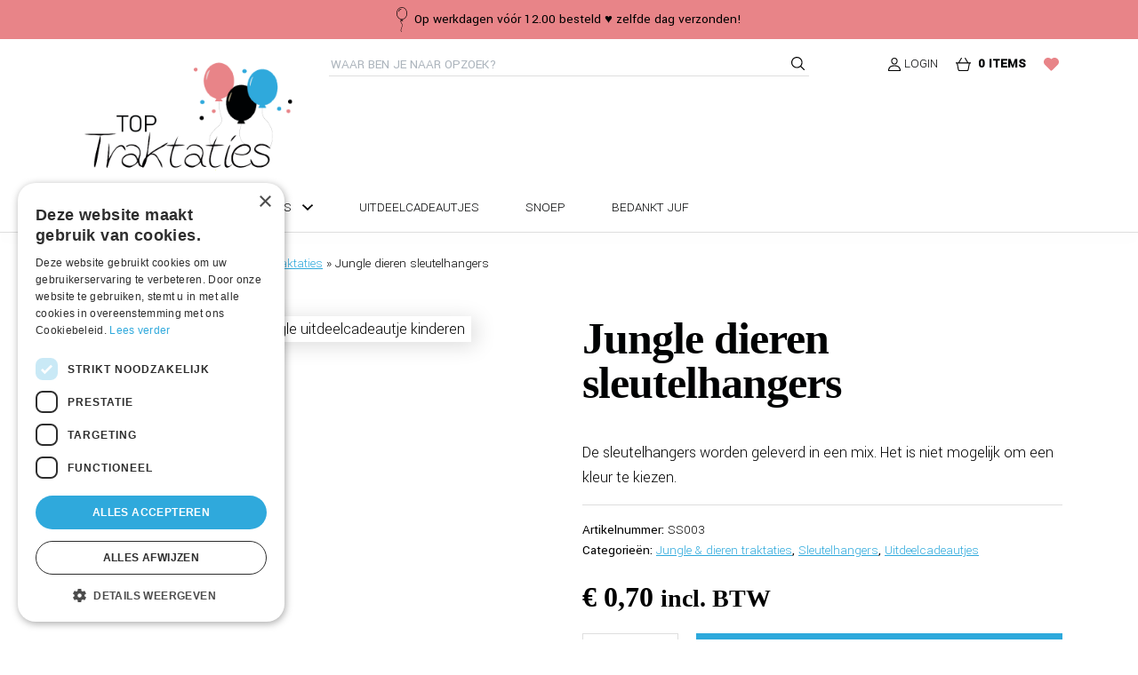

--- FILE ---
content_type: text/html; charset=UTF-8
request_url: https://toptraktaties.nl/traktaties/jungle-dieren-traktaties/jungle-dieren-sleutelhangers/
body_size: 25066
content:
<!doctype html>
<html lang="nl-NL">
<head>
	
	<meta charset="UTF-8">
	<meta name="viewport" content="width=device-width, initial-scale=1">
	<meta name="msapplication-TileColor" content="#2fa9dc">
	<meta name="msapplication-config" content="/wp-content/themes/toptraktaties/favicon/browserconfig.xml">
	<meta name="theme-color" content="#ffffff">
	<meta name="google-site-verification" content="O5WP7Yf-YX9Wk99fBenmAnWAN8imfq2UavbHOYy7RE0" />
	
	<link rel="profile" href="https://gmpg.org/xfn/11">
	<link rel="preconnect" href="https://fonts.googleapis.com">
	<link rel="preconnect" href="https://fonts.gstatic.com" crossorigin>
	<link rel="apple-touch-icon" sizes="180x180" href="/wp-content/themes/toptraktaties/favicon/apple-touch-icon.png">
	<link rel="icon" type="image/png" sizes="32x32" href="/wp-content/themes/toptraktaties/favicon/favicon-32x32.png">
	<link rel="icon" type="image/png" sizes="16x16" href="/wp-content/themes/toptraktaties/favicon/favicon-16x16.png">
	<link rel="manifest" href="/wp-content/themes/toptraktaties/favicon/site.webmanifest">
	<link rel="mask-icon" href="/wp-content/themes/toptraktaties/favicon/safari-pinned-tab.svg" color="#2fa9dc">
	<link rel="shortcut icon" href="/wp-content/themes/toptraktaties/favicon/favicon.ico">

	
				<script>document.documentElement.className = document.documentElement.className + ' yes-js js_active js'</script>
			<meta name='robots' content='index, follow, max-image-preview:large, max-snippet:-1, max-video-preview:-1' />
	<style>img:is([sizes="auto" i], [sizes^="auto," i]) { contain-intrinsic-size: 3000px 1500px }</style>
	
<!-- Google Tag Manager for WordPress by gtm4wp.com -->
<script data-cfasync="false" data-pagespeed-no-defer>
	var gtm4wp_datalayer_name = "dataLayer";
	var dataLayer = dataLayer || [];
	const gtm4wp_use_sku_instead = false;
	const gtm4wp_currency = 'EUR';
	const gtm4wp_product_per_impression = 10;
	const gtm4wp_clear_ecommerce = false;
	const gtm4wp_datalayer_max_timeout = 2000;
</script>
<!-- End Google Tag Manager for WordPress by gtm4wp.com -->
	<!-- This site is optimized with the Yoast SEO Premium plugin v26.4 (Yoast SEO v26.4) - https://yoast.com/wordpress/plugins/seo/ -->
	<title>Jungle dieren sleutelhangers - Toptraktaties.nl</title>
	<meta name="description" content="Jungle dieren sleutelhangers, met Toptraktaties is trakteren altijd een feestje! Op werkdagen vóór 12.00 uur besteld ♥ zelfde dag verzonden!" />
	<link rel="canonical" href="https://toptraktaties.nl/uitdeelcadeautjes/jungle-dieren-sleutelhangers/" />
	<meta property="og:locale" content="nl_NL" />
	<meta property="og:type" content="article" />
	<meta property="og:title" content="Jungle dieren sleutelhangers" />
	<meta property="og:description" content="%" />
	<meta property="og:url" content="https://toptraktaties.nl/uitdeelcadeautjes/jungle-dieren-sleutelhangers/" />
	<meta property="og:site_name" content="Toptraktaties.nl" />
	<meta property="article:modified_time" content="2025-09-04T13:35:49+00:00" />
	<meta property="og:image" content="https://toptraktaties.nl/wp-content/uploads/2022/05/Jungle-dieren-sleutelhanger-traktatie-cadeautje.jpg" />
	<meta property="og:image:width" content="780" />
	<meta property="og:image:height" content="780" />
	<meta property="og:image:type" content="image/jpeg" />
	<meta name="twitter:card" content="summary_large_image" />
	<meta name="twitter:label1" content="Geschatte leestijd" />
	<meta name="twitter:data1" content="1 minuut" />
	<script type="application/ld+json" class="yoast-schema-graph">{"@context":"https://schema.org","@graph":[{"@type":["WebPage","ItemPage"],"@id":"https://toptraktaties.nl/uitdeelcadeautjes/jungle-dieren-sleutelhangers/","url":"https://toptraktaties.nl/uitdeelcadeautjes/jungle-dieren-sleutelhangers/","name":"Jungle dieren sleutelhangers - Toptraktaties.nl","isPartOf":{"@id":"https://toptraktaties.nl/#website"},"primaryImageOfPage":{"@id":"https://toptraktaties.nl/uitdeelcadeautjes/jungle-dieren-sleutelhangers/#primaryimage"},"image":{"@id":"https://toptraktaties.nl/uitdeelcadeautjes/jungle-dieren-sleutelhangers/#primaryimage"},"thumbnailUrl":"https://toptraktaties.nl/wp-content/uploads/2022/05/Jungle-dieren-sleutelhanger-traktatie-cadeautje.jpg","datePublished":"2022-05-17T13:27:50+00:00","dateModified":"2025-09-04T13:35:49+00:00","description":"Jungle dieren sleutelhangers, met Toptraktaties is trakteren altijd een feestje! Op werkdagen vóór 12.00 uur besteld ♥ zelfde dag verzonden!","breadcrumb":{"@id":"https://toptraktaties.nl/uitdeelcadeautjes/jungle-dieren-sleutelhangers/#breadcrumb"},"inLanguage":"nl-NL","potentialAction":[{"@type":"ReadAction","target":["https://toptraktaties.nl/uitdeelcadeautjes/jungle-dieren-sleutelhangers/"]}]},{"@type":"ImageObject","inLanguage":"nl-NL","@id":"https://toptraktaties.nl/uitdeelcadeautjes/jungle-dieren-sleutelhangers/#primaryimage","url":"https://toptraktaties.nl/wp-content/uploads/2022/05/Jungle-dieren-sleutelhanger-traktatie-cadeautje.jpg","contentUrl":"https://toptraktaties.nl/wp-content/uploads/2022/05/Jungle-dieren-sleutelhanger-traktatie-cadeautje.jpg","width":780,"height":780,"caption":"Sleutelhanger wilde dieren jungle uitdeelcadeautje kinderen"},{"@type":"BreadcrumbList","@id":"https://toptraktaties.nl/uitdeelcadeautjes/jungle-dieren-sleutelhangers/#breadcrumb","itemListElement":[{"@type":"ListItem","position":1,"name":"Home","item":"https://toptraktaties.nl/"},{"@type":"ListItem","position":2,"name":"Traktatie webshop","item":"https://toptraktaties.nl/webshop/"},{"@type":"ListItem","position":3,"name":"Uitdeelcadeautjes","item":"https://toptraktaties.nl/uitdeelcadeautjes/"},{"@type":"ListItem","position":4,"name":"Jungle dieren sleutelhangers"}]},{"@type":"WebSite","@id":"https://toptraktaties.nl/#website","url":"https://toptraktaties.nl/","name":"Toptraktaties.nl","description":"Met Toptraktaties is trakteren altijd een feestje!","publisher":{"@id":"https://toptraktaties.nl/#organization"},"potentialAction":[{"@type":"SearchAction","target":{"@type":"EntryPoint","urlTemplate":"https://toptraktaties.nl/?s={search_term_string}"},"query-input":{"@type":"PropertyValueSpecification","valueRequired":true,"valueName":"search_term_string"}}],"inLanguage":"nl-NL"},{"@type":"Organization","@id":"https://toptraktaties.nl/#organization","name":"Toptraktaties.nl","url":"https://toptraktaties.nl/","logo":{"@type":"ImageObject","inLanguage":"nl-NL","@id":"https://toptraktaties.nl/#/schema/logo/image/","url":"https://toptraktaties.nl/wp-content/uploads/2022/01/Logo-Top-Traktaties-1.png","contentUrl":"https://toptraktaties.nl/wp-content/uploads/2022/01/Logo-Top-Traktaties-1.png","width":1280,"height":720,"caption":"Toptraktaties.nl"},"image":{"@id":"https://toptraktaties.nl/#/schema/logo/image/"}}]}</script>
	<!-- / Yoast SEO Premium plugin. -->


<link rel='dns-prefetch' href='//checkout.buckaroo.nl' />
<link rel='dns-prefetch' href='//capi-automation.s3.us-east-2.amazonaws.com' />
<link rel='dns-prefetch' href='//fonts.googleapis.com' />
<link href='https://fonts.gstatic.com' crossorigin rel='preconnect' />
<style id='wp-emoji-styles-inline-css'>

	img.wp-smiley, img.emoji {
		display: inline !important;
		border: none !important;
		box-shadow: none !important;
		height: 1em !important;
		width: 1em !important;
		margin: 0 0.07em !important;
		vertical-align: -0.1em !important;
		background: none !important;
		padding: 0 !important;
	}
</style>
<style id='classic-theme-styles-inline-css'>
/*! This file is auto-generated */
.wp-block-button__link{color:#fff;background-color:#32373c;border-radius:9999px;box-shadow:none;text-decoration:none;padding:calc(.667em + 2px) calc(1.333em + 2px);font-size:1.125em}.wp-block-file__button{background:#32373c;color:#fff;text-decoration:none}
</style>
<style id='safe-svg-svg-icon-style-inline-css'>
.safe-svg-cover{text-align:center}.safe-svg-cover .safe-svg-inside{display:inline-block;max-width:100%}.safe-svg-cover svg{fill:currentColor;height:100%;max-height:100%;max-width:100%;width:100%}

</style>
<link rel='stylesheet' id='jquery-selectBox-css' href='https://toptraktaties.nl/wp-content/plugins/yith-woocommerce-wishlist/assets/css/jquery.selectBox.css?ver=1.2.0' media='all' />
<link rel='stylesheet' id='woocommerce_prettyPhoto_css-css' href='//toptraktaties.nl/wp-content/plugins/woocommerce/assets/css/prettyPhoto.css?ver=3.1.6' media='all' />
<link rel='stylesheet' id='yith-wcwl-main-css' href='https://toptraktaties.nl/wp-content/plugins/yith-woocommerce-wishlist/assets/css/style.css?ver=4.11.0' media='all' />
<style id='yith-wcwl-main-inline-css'>
 :root { --color-add-to-wishlist-background: #333333; --color-add-to-wishlist-text: #FFFFFF; --color-add-to-wishlist-border: #333333; --color-add-to-wishlist-background-hover: #333333; --color-add-to-wishlist-text-hover: #FFFFFF; --color-add-to-wishlist-border-hover: #333333; --rounded-corners-radius: 16px; --color-add-to-cart-background: #333333; --color-add-to-cart-text: #FFFFFF; --color-add-to-cart-border: #333333; --color-add-to-cart-background-hover: #4F4F4F; --color-add-to-cart-text-hover: #FFFFFF; --color-add-to-cart-border-hover: #4F4F4F; --add-to-cart-rounded-corners-radius: 16px; --color-button-style-1-background: #333333; --color-button-style-1-text: #FFFFFF; --color-button-style-1-border: #333333; --color-button-style-1-background-hover: #4F4F4F; --color-button-style-1-text-hover: #FFFFFF; --color-button-style-1-border-hover: #4F4F4F; --color-button-style-2-background: #333333; --color-button-style-2-text: #FFFFFF; --color-button-style-2-border: #333333; --color-button-style-2-background-hover: #4F4F4F; --color-button-style-2-text-hover: #FFFFFF; --color-button-style-2-border-hover: #4F4F4F; --color-wishlist-table-background: #FFFFFF; --color-wishlist-table-text: #6d6c6c; --color-wishlist-table-border: #FFFFFF; --color-headers-background: #F4F4F4; --color-share-button-color: #FFFFFF; --color-share-button-color-hover: #FFFFFF; --color-fb-button-background: #39599E; --color-fb-button-background-hover: #595A5A; --color-tw-button-background: #45AFE2; --color-tw-button-background-hover: #595A5A; --color-pr-button-background: #AB2E31; --color-pr-button-background-hover: #595A5A; --color-em-button-background: #FBB102; --color-em-button-background-hover: #595A5A; --color-wa-button-background: #00A901; --color-wa-button-background-hover: #595A5A; --feedback-duration: 3s } 
 :root { --color-add-to-wishlist-background: #333333; --color-add-to-wishlist-text: #FFFFFF; --color-add-to-wishlist-border: #333333; --color-add-to-wishlist-background-hover: #333333; --color-add-to-wishlist-text-hover: #FFFFFF; --color-add-to-wishlist-border-hover: #333333; --rounded-corners-radius: 16px; --color-add-to-cart-background: #333333; --color-add-to-cart-text: #FFFFFF; --color-add-to-cart-border: #333333; --color-add-to-cart-background-hover: #4F4F4F; --color-add-to-cart-text-hover: #FFFFFF; --color-add-to-cart-border-hover: #4F4F4F; --add-to-cart-rounded-corners-radius: 16px; --color-button-style-1-background: #333333; --color-button-style-1-text: #FFFFFF; --color-button-style-1-border: #333333; --color-button-style-1-background-hover: #4F4F4F; --color-button-style-1-text-hover: #FFFFFF; --color-button-style-1-border-hover: #4F4F4F; --color-button-style-2-background: #333333; --color-button-style-2-text: #FFFFFF; --color-button-style-2-border: #333333; --color-button-style-2-background-hover: #4F4F4F; --color-button-style-2-text-hover: #FFFFFF; --color-button-style-2-border-hover: #4F4F4F; --color-wishlist-table-background: #FFFFFF; --color-wishlist-table-text: #6d6c6c; --color-wishlist-table-border: #FFFFFF; --color-headers-background: #F4F4F4; --color-share-button-color: #FFFFFF; --color-share-button-color-hover: #FFFFFF; --color-fb-button-background: #39599E; --color-fb-button-background-hover: #595A5A; --color-tw-button-background: #45AFE2; --color-tw-button-background-hover: #595A5A; --color-pr-button-background: #AB2E31; --color-pr-button-background-hover: #595A5A; --color-em-button-background: #FBB102; --color-em-button-background-hover: #595A5A; --color-wa-button-background: #00A901; --color-wa-button-background-hover: #595A5A; --feedback-duration: 3s } 
</style>
<style id='global-styles-inline-css'>
:root{--wp--preset--aspect-ratio--square: 1;--wp--preset--aspect-ratio--4-3: 4/3;--wp--preset--aspect-ratio--3-4: 3/4;--wp--preset--aspect-ratio--3-2: 3/2;--wp--preset--aspect-ratio--2-3: 2/3;--wp--preset--aspect-ratio--16-9: 16/9;--wp--preset--aspect-ratio--9-16: 9/16;--wp--preset--color--black: #000000;--wp--preset--color--cyan-bluish-gray: #abb8c3;--wp--preset--color--white: #ffffff;--wp--preset--color--pale-pink: #f78da7;--wp--preset--color--vivid-red: #cf2e2e;--wp--preset--color--luminous-vivid-orange: #ff6900;--wp--preset--color--luminous-vivid-amber: #fcb900;--wp--preset--color--light-green-cyan: #7bdcb5;--wp--preset--color--vivid-green-cyan: #00d084;--wp--preset--color--pale-cyan-blue: #8ed1fc;--wp--preset--color--vivid-cyan-blue: #0693e3;--wp--preset--color--vivid-purple: #9b51e0;--wp--preset--gradient--vivid-cyan-blue-to-vivid-purple: linear-gradient(135deg,rgba(6,147,227,1) 0%,rgb(155,81,224) 100%);--wp--preset--gradient--light-green-cyan-to-vivid-green-cyan: linear-gradient(135deg,rgb(122,220,180) 0%,rgb(0,208,130) 100%);--wp--preset--gradient--luminous-vivid-amber-to-luminous-vivid-orange: linear-gradient(135deg,rgba(252,185,0,1) 0%,rgba(255,105,0,1) 100%);--wp--preset--gradient--luminous-vivid-orange-to-vivid-red: linear-gradient(135deg,rgba(255,105,0,1) 0%,rgb(207,46,46) 100%);--wp--preset--gradient--very-light-gray-to-cyan-bluish-gray: linear-gradient(135deg,rgb(238,238,238) 0%,rgb(169,184,195) 100%);--wp--preset--gradient--cool-to-warm-spectrum: linear-gradient(135deg,rgb(74,234,220) 0%,rgb(151,120,209) 20%,rgb(207,42,186) 40%,rgb(238,44,130) 60%,rgb(251,105,98) 80%,rgb(254,248,76) 100%);--wp--preset--gradient--blush-light-purple: linear-gradient(135deg,rgb(255,206,236) 0%,rgb(152,150,240) 100%);--wp--preset--gradient--blush-bordeaux: linear-gradient(135deg,rgb(254,205,165) 0%,rgb(254,45,45) 50%,rgb(107,0,62) 100%);--wp--preset--gradient--luminous-dusk: linear-gradient(135deg,rgb(255,203,112) 0%,rgb(199,81,192) 50%,rgb(65,88,208) 100%);--wp--preset--gradient--pale-ocean: linear-gradient(135deg,rgb(255,245,203) 0%,rgb(182,227,212) 50%,rgb(51,167,181) 100%);--wp--preset--gradient--electric-grass: linear-gradient(135deg,rgb(202,248,128) 0%,rgb(113,206,126) 100%);--wp--preset--gradient--midnight: linear-gradient(135deg,rgb(2,3,129) 0%,rgb(40,116,252) 100%);--wp--preset--font-size--small: 13px;--wp--preset--font-size--medium: 20px;--wp--preset--font-size--large: 36px;--wp--preset--font-size--x-large: 42px;--wp--preset--spacing--20: 0.44rem;--wp--preset--spacing--30: 0.67rem;--wp--preset--spacing--40: 1rem;--wp--preset--spacing--50: 1.5rem;--wp--preset--spacing--60: 2.25rem;--wp--preset--spacing--70: 3.38rem;--wp--preset--spacing--80: 5.06rem;--wp--preset--shadow--natural: 6px 6px 9px rgba(0, 0, 0, 0.2);--wp--preset--shadow--deep: 12px 12px 50px rgba(0, 0, 0, 0.4);--wp--preset--shadow--sharp: 6px 6px 0px rgba(0, 0, 0, 0.2);--wp--preset--shadow--outlined: 6px 6px 0px -3px rgba(255, 255, 255, 1), 6px 6px rgba(0, 0, 0, 1);--wp--preset--shadow--crisp: 6px 6px 0px rgba(0, 0, 0, 1);}:where(.is-layout-flex){gap: 0.5em;}:where(.is-layout-grid){gap: 0.5em;}body .is-layout-flex{display: flex;}.is-layout-flex{flex-wrap: wrap;align-items: center;}.is-layout-flex > :is(*, div){margin: 0;}body .is-layout-grid{display: grid;}.is-layout-grid > :is(*, div){margin: 0;}:where(.wp-block-columns.is-layout-flex){gap: 2em;}:where(.wp-block-columns.is-layout-grid){gap: 2em;}:where(.wp-block-post-template.is-layout-flex){gap: 1.25em;}:where(.wp-block-post-template.is-layout-grid){gap: 1.25em;}.has-black-color{color: var(--wp--preset--color--black) !important;}.has-cyan-bluish-gray-color{color: var(--wp--preset--color--cyan-bluish-gray) !important;}.has-white-color{color: var(--wp--preset--color--white) !important;}.has-pale-pink-color{color: var(--wp--preset--color--pale-pink) !important;}.has-vivid-red-color{color: var(--wp--preset--color--vivid-red) !important;}.has-luminous-vivid-orange-color{color: var(--wp--preset--color--luminous-vivid-orange) !important;}.has-luminous-vivid-amber-color{color: var(--wp--preset--color--luminous-vivid-amber) !important;}.has-light-green-cyan-color{color: var(--wp--preset--color--light-green-cyan) !important;}.has-vivid-green-cyan-color{color: var(--wp--preset--color--vivid-green-cyan) !important;}.has-pale-cyan-blue-color{color: var(--wp--preset--color--pale-cyan-blue) !important;}.has-vivid-cyan-blue-color{color: var(--wp--preset--color--vivid-cyan-blue) !important;}.has-vivid-purple-color{color: var(--wp--preset--color--vivid-purple) !important;}.has-black-background-color{background-color: var(--wp--preset--color--black) !important;}.has-cyan-bluish-gray-background-color{background-color: var(--wp--preset--color--cyan-bluish-gray) !important;}.has-white-background-color{background-color: var(--wp--preset--color--white) !important;}.has-pale-pink-background-color{background-color: var(--wp--preset--color--pale-pink) !important;}.has-vivid-red-background-color{background-color: var(--wp--preset--color--vivid-red) !important;}.has-luminous-vivid-orange-background-color{background-color: var(--wp--preset--color--luminous-vivid-orange) !important;}.has-luminous-vivid-amber-background-color{background-color: var(--wp--preset--color--luminous-vivid-amber) !important;}.has-light-green-cyan-background-color{background-color: var(--wp--preset--color--light-green-cyan) !important;}.has-vivid-green-cyan-background-color{background-color: var(--wp--preset--color--vivid-green-cyan) !important;}.has-pale-cyan-blue-background-color{background-color: var(--wp--preset--color--pale-cyan-blue) !important;}.has-vivid-cyan-blue-background-color{background-color: var(--wp--preset--color--vivid-cyan-blue) !important;}.has-vivid-purple-background-color{background-color: var(--wp--preset--color--vivid-purple) !important;}.has-black-border-color{border-color: var(--wp--preset--color--black) !important;}.has-cyan-bluish-gray-border-color{border-color: var(--wp--preset--color--cyan-bluish-gray) !important;}.has-white-border-color{border-color: var(--wp--preset--color--white) !important;}.has-pale-pink-border-color{border-color: var(--wp--preset--color--pale-pink) !important;}.has-vivid-red-border-color{border-color: var(--wp--preset--color--vivid-red) !important;}.has-luminous-vivid-orange-border-color{border-color: var(--wp--preset--color--luminous-vivid-orange) !important;}.has-luminous-vivid-amber-border-color{border-color: var(--wp--preset--color--luminous-vivid-amber) !important;}.has-light-green-cyan-border-color{border-color: var(--wp--preset--color--light-green-cyan) !important;}.has-vivid-green-cyan-border-color{border-color: var(--wp--preset--color--vivid-green-cyan) !important;}.has-pale-cyan-blue-border-color{border-color: var(--wp--preset--color--pale-cyan-blue) !important;}.has-vivid-cyan-blue-border-color{border-color: var(--wp--preset--color--vivid-cyan-blue) !important;}.has-vivid-purple-border-color{border-color: var(--wp--preset--color--vivid-purple) !important;}.has-vivid-cyan-blue-to-vivid-purple-gradient-background{background: var(--wp--preset--gradient--vivid-cyan-blue-to-vivid-purple) !important;}.has-light-green-cyan-to-vivid-green-cyan-gradient-background{background: var(--wp--preset--gradient--light-green-cyan-to-vivid-green-cyan) !important;}.has-luminous-vivid-amber-to-luminous-vivid-orange-gradient-background{background: var(--wp--preset--gradient--luminous-vivid-amber-to-luminous-vivid-orange) !important;}.has-luminous-vivid-orange-to-vivid-red-gradient-background{background: var(--wp--preset--gradient--luminous-vivid-orange-to-vivid-red) !important;}.has-very-light-gray-to-cyan-bluish-gray-gradient-background{background: var(--wp--preset--gradient--very-light-gray-to-cyan-bluish-gray) !important;}.has-cool-to-warm-spectrum-gradient-background{background: var(--wp--preset--gradient--cool-to-warm-spectrum) !important;}.has-blush-light-purple-gradient-background{background: var(--wp--preset--gradient--blush-light-purple) !important;}.has-blush-bordeaux-gradient-background{background: var(--wp--preset--gradient--blush-bordeaux) !important;}.has-luminous-dusk-gradient-background{background: var(--wp--preset--gradient--luminous-dusk) !important;}.has-pale-ocean-gradient-background{background: var(--wp--preset--gradient--pale-ocean) !important;}.has-electric-grass-gradient-background{background: var(--wp--preset--gradient--electric-grass) !important;}.has-midnight-gradient-background{background: var(--wp--preset--gradient--midnight) !important;}.has-small-font-size{font-size: var(--wp--preset--font-size--small) !important;}.has-medium-font-size{font-size: var(--wp--preset--font-size--medium) !important;}.has-large-font-size{font-size: var(--wp--preset--font-size--large) !important;}.has-x-large-font-size{font-size: var(--wp--preset--font-size--x-large) !important;}
:where(.wp-block-post-template.is-layout-flex){gap: 1.25em;}:where(.wp-block-post-template.is-layout-grid){gap: 1.25em;}
:where(.wp-block-columns.is-layout-flex){gap: 2em;}:where(.wp-block-columns.is-layout-grid){gap: 2em;}
:root :where(.wp-block-pullquote){font-size: 1.5em;line-height: 1.6;}
</style>
<link rel='stylesheet' id='parcelpro-css' href='https://toptraktaties.nl/wp-content/plugins/woo-parcel-pro/public/css/parcelpro-public.css?ver=1.9.0' media='all' />
<style id='woocommerce-inline-inline-css'>
.woocommerce form .form-row .required { visibility: visible; }
</style>
<link rel='stylesheet' id='buckaroo-custom-styles-css' href='https://toptraktaties.nl/wp-content/plugins/wc-buckaroo-bpe-gateway/library/css/buckaroo-custom.css?ver=4.6.1' media='all' />
<link rel='stylesheet' id='dashicons-css' href='https://toptraktaties.nl/wp-includes/css/dashicons.min.css?ver=6.8.3' media='all' />
<style id='dashicons-inline-css'>
[data-font="Dashicons"]:before {font-family: 'Dashicons' !important;content: attr(data-icon) !important;speak: none !important;font-weight: normal !important;font-variant: normal !important;text-transform: none !important;line-height: 1 !important;font-style: normal !important;-webkit-font-smoothing: antialiased !important;-moz-osx-font-smoothing: grayscale !important;}
</style>
<link rel='stylesheet' id='woocommerce-addons-css-css' href='https://toptraktaties.nl/wp-content/plugins/woocommerce-product-addons/assets/css/frontend/frontend.css?ver=8.1.1' media='all' />
<link rel='stylesheet' id='brands-styles-css' href='https://toptraktaties.nl/wp-content/plugins/woocommerce/assets/css/brands.css?ver=10.3.5' media='all' />
<link rel='stylesheet' id='google-fonts-css' href='//fonts.googleapis.com/css2?family=Yantramanav%3Awght%40300%3B400%3B500&#038;display=swap&#038;ver=04ffae3c0da53963c8075331a8a74dd2' media='all' />
<link rel='stylesheet' id='kralenwinkelalbertien-style-css' href='https://toptraktaties.nl/wp-content/themes/toptraktaties/build/style-index.css?ver=04ffae3c0da53963c8075331a8a74dd2' media='all' />
<link rel='stylesheet' id='wc-pb-checkout-blocks-css' href='https://toptraktaties.nl/wp-content/plugins/woocommerce-product-bundles/assets/css/frontend/checkout-blocks.css?ver=8.5.3' media='all' />
<style id='wc-pb-checkout-blocks-inline-css'>
table.wc-block-cart-items .wc-block-cart-items__row.is-bundle__meta_hidden .wc-block-components-product-details__inclusief, .wc-block-components-order-summary-item.is-bundle__meta_hidden .wc-block-components-product-details__inclusief { display:none; } table.wc-block-cart-items .wc-block-cart-items__row.is-bundle .wc-block-components-product-details__inclusief .wc-block-components-product-details__name, .wc-block-components-order-summary-item.is-bundle .wc-block-components-product-details__inclusief .wc-block-components-product-details__name { display:block; margin-bottom: 0.5em } table.wc-block-cart-items .wc-block-cart-items__row.is-bundle .wc-block-components-product-details__inclusief:not(:first-of-type) .wc-block-components-product-details__name, .wc-block-components-order-summary-item.is-bundle .wc-block-components-product-details__inclusief:not(:first-of-type) .wc-block-components-product-details__name { display:none } table.wc-block-cart-items .wc-block-cart-items__row.is-bundle .wc-block-components-product-details__inclusief + li:not( .wc-block-components-product-details__inclusief ), .wc-block-components-order-summary-item.is-bundle .wc-block-components-product-details__inclusief + li:not( .wc-block-components-product-details__inclusief ) { margin-top:0.5em }
</style>
<link rel='stylesheet' id='wc-bundle-style-css' href='https://toptraktaties.nl/wp-content/plugins/woocommerce-product-bundles/assets/css/frontend/woocommerce.css?ver=8.5.3' media='all' />
<script type="text/template" id="tmpl-variation-template">
	<div class="woocommerce-variation-description">{{{ data.variation.variation_description }}}</div>
	<div class="woocommerce-variation-price">{{{ data.variation.price_html }}}</div>
	<div class="woocommerce-variation-availability">{{{ data.variation.availability_html }}}</div>
</script>
<script type="text/template" id="tmpl-unavailable-variation-template">
	<p role="alert">Dit product is niet beschikbaar. Kies een andere combinatie.</p>
</script>
<!-- WebwinkelKeur: sidebar not activated --><script src="https://toptraktaties.nl/wp-includes/js/jquery/jquery.min.js?ver=3.7.1" id="jquery-core-js"></script>
<script src="https://toptraktaties.nl/wp-includes/js/underscore.min.js?ver=1.13.7" id="underscore-js"></script>
<script id="wp-util-js-extra">
var _wpUtilSettings = {"ajax":{"url":"\/wp-admin\/admin-ajax.php"}};
</script>
<script src="https://toptraktaties.nl/wp-includes/js/wp-util.min.js?ver=6.8.3" id="wp-util-js"></script>
<script src="https://toptraktaties.nl/wp-content/plugins/woocommerce/assets/js/jquery-blockui/jquery.blockUI.min.js?ver=2.7.0-wc.10.3.5" id="wc-jquery-blockui-js" data-wp-strategy="defer"></script>
<script src="https://toptraktaties.nl/wp-content/plugins/woo-parcel-pro/public/js/parcelpro-public.js?ver=1.9.0" id="parcelpro-js"></script>
<script id="wc-add-to-cart-js-extra">
var wc_add_to_cart_params = {"ajax_url":"\/wp-admin\/admin-ajax.php","wc_ajax_url":"\/?wc-ajax=%%endpoint%%","i18n_view_cart":"Bekijk winkelwagen","cart_url":"https:\/\/toptraktaties.nl\/winkelwagen\/","is_cart":"","cart_redirect_after_add":"no"};
</script>
<script src="https://toptraktaties.nl/wp-content/plugins/woocommerce/assets/js/frontend/add-to-cart.min.js?ver=10.3.5" id="wc-add-to-cart-js" defer data-wp-strategy="defer"></script>
<script id="wc-single-product-js-extra">
var wc_single_product_params = {"i18n_required_rating_text":"Selecteer een waardering","i18n_rating_options":["1 van de 5 sterren","2 van de 5 sterren","3 van de 5 sterren","4 van de 5 sterren","5 van de 5 sterren"],"i18n_product_gallery_trigger_text":"Afbeeldinggalerij in volledig scherm bekijken","review_rating_required":"yes","flexslider":{"rtl":false,"animation":"slide","smoothHeight":true,"directionNav":false,"controlNav":"thumbnails","slideshow":false,"animationSpeed":500,"animationLoop":false,"allowOneSlide":false},"zoom_enabled":"","zoom_options":[],"photoswipe_enabled":"","photoswipe_options":{"shareEl":false,"closeOnScroll":false,"history":false,"hideAnimationDuration":0,"showAnimationDuration":0},"flexslider_enabled":""};
</script>
<script src="https://toptraktaties.nl/wp-content/plugins/woocommerce/assets/js/frontend/single-product.min.js?ver=10.3.5" id="wc-single-product-js" defer data-wp-strategy="defer"></script>
<script src="https://toptraktaties.nl/wp-content/plugins/woocommerce/assets/js/js-cookie/js.cookie.min.js?ver=2.1.4-wc.10.3.5" id="wc-js-cookie-js" defer data-wp-strategy="defer"></script>
<script id="woocommerce-js-extra">
var woocommerce_params = {"ajax_url":"\/wp-admin\/admin-ajax.php","wc_ajax_url":"\/?wc-ajax=%%endpoint%%","i18n_password_show":"Wachtwoord weergeven","i18n_password_hide":"Wachtwoord verbergen"};
</script>
<script src="https://toptraktaties.nl/wp-content/plugins/woocommerce/assets/js/frontend/woocommerce.min.js?ver=10.3.5" id="woocommerce-js" defer data-wp-strategy="defer"></script>
<script id="buckaroo_sdk-js-extra">
var buckaroo_global = {"ajax_url":"https:\/\/toptraktaties.nl\/","idin_i18n":{"general_error":"Something went wrong while processing your identification.","bank_required":"You need to select your bank!"},"payByBankLogos":{"ABNANL2A":"https:\/\/toptraktaties.nl\/wp-content\/plugins\/wc-buckaroo-bpe-gateway\/\/library\/buckaroo_images\/ideal\/abnamro.svg","ASNBNL21":"https:\/\/toptraktaties.nl\/wp-content\/plugins\/wc-buckaroo-bpe-gateway\/\/library\/buckaroo_images\/ideal\/asnbank.svg","INGBNL2A":"https:\/\/toptraktaties.nl\/wp-content\/plugins\/wc-buckaroo-bpe-gateway\/\/library\/buckaroo_images\/ideal\/ing.svg","RABONL2U":"https:\/\/toptraktaties.nl\/wp-content\/plugins\/wc-buckaroo-bpe-gateway\/\/library\/buckaroo_images\/ideal\/rabobank.svg","SNSBNL2A":"https:\/\/toptraktaties.nl\/wp-content\/plugins\/wc-buckaroo-bpe-gateway\/\/library\/buckaroo_images\/ideal\/sns.svg","RBRBNL21":"https:\/\/toptraktaties.nl\/wp-content\/plugins\/wc-buckaroo-bpe-gateway\/\/library\/buckaroo_images\/ideal\/regiobank.svg","KNABNL2H":"https:\/\/toptraktaties.nl\/wp-content\/plugins\/wc-buckaroo-bpe-gateway\/\/library\/buckaroo_images\/ideal\/knab.svg","NTSBDEB1":"https:\/\/toptraktaties.nl\/wp-content\/plugins\/wc-buckaroo-bpe-gateway\/\/library\/buckaroo_images\/ideal\/n26.svg"},"creditCardIssuers":[{"servicename":"amex","displayname":"American Express"},{"servicename":"cartebancaire","displayname":"Carte Bancaire"},{"servicename":"cartebleuevisa","displayname":"Carte Bleue"},{"servicename":"dankort","displayname":"Dankort"},{"servicename":"maestro","displayname":"Maestro"},{"servicename":"mastercard","displayname":"Mastercard"},{"servicename":"nexi","displayname":"Nexi"},{"servicename":"postepay","displayname":"PostePay"},{"servicename":"visa","displayname":"Visa"},{"servicename":"visaelectron","displayname":"Visa Electron"},{"servicename":"vpay","displayname":"Vpay"}],"locale":"nl_NL"};
</script>
<script src="https://checkout.buckaroo.nl/api/buckaroosdk/script?ver=4.6.1" id="buckaroo_sdk-js"></script>
<script src="https://toptraktaties.nl/wp-content/plugins/woocommerce/assets/js/dompurify/purify.min.js?ver=10.3.5" id="wc-dompurify-js" defer data-wp-strategy="defer"></script>
<link rel="https://api.w.org/" href="https://toptraktaties.nl/wp-json/" /><link rel="alternate" title="JSON" type="application/json" href="https://toptraktaties.nl/wp-json/wp/v2/product/2967" /><link rel="EditURI" type="application/rsd+xml" title="RSD" href="https://toptraktaties.nl/xmlrpc.php?rsd" />
<meta name="generator" content="WordPress 6.8.3" />
<meta name="generator" content="WooCommerce 10.3.5" />
<link rel='shortlink' href='https://toptraktaties.nl/?p=2967' />
<link rel="alternate" title="oEmbed (JSON)" type="application/json+oembed" href="https://toptraktaties.nl/wp-json/oembed/1.0/embed?url=https%3A%2F%2Ftoptraktaties.nl%2Fuitdeelcadeautjes%2Fjungle-dieren-sleutelhangers%2F" />
<link rel="alternate" title="oEmbed (XML)" type="text/xml+oembed" href="https://toptraktaties.nl/wp-json/oembed/1.0/embed?url=https%3A%2F%2Ftoptraktaties.nl%2Fuitdeelcadeautjes%2Fjungle-dieren-sleutelhangers%2F&#038;format=xml" />
<!-- HFCM by 99 Robots - Snippet # 1: Merchant Center -->
<meta name="google-site-verification" content="DBdM6L4STMEr6mOEgb0ZYvjZF4L1wPLzRYlQk05oRYo" />
<!-- /end HFCM by 99 Robots -->
<!-- HFCM by 99 Robots - Snippet # 2: Google Ads -->
<!-- Global site tag (gtag.js) - Google Ads: 10844817213 -->
<script async src="https://www.googletagmanager.com/gtag/js?id=AW-10844817213"></script>
<script>
  window.dataLayer = window.dataLayer || [];
  function gtag(){dataLayer.push(arguments);}
  gtag('js', new Date());

  gtag('config', 'AW-10844817213');
</script>
<!-- /end HFCM by 99 Robots -->

<!-- This website runs the Product Feed PRO for WooCommerce by AdTribes.io plugin - version woocommercesea_option_installed_version -->

<!-- Google Tag Manager for WordPress by gtm4wp.com -->
<!-- GTM Container placement set to automatic -->
<script data-cfasync="false" data-pagespeed-no-defer>
	var dataLayer_content = {"pagePostType":"product","pagePostType2":"single-product","pagePostAuthor":"Annet Adema","customerTotalOrders":0,"customerTotalOrderValue":0,"customerFirstName":"","customerLastName":"","customerBillingFirstName":"","customerBillingLastName":"","customerBillingCompany":"","customerBillingAddress1":"","customerBillingAddress2":"","customerBillingCity":"","customerBillingState":"","customerBillingPostcode":"","customerBillingCountry":"","customerBillingEmail":"","customerBillingEmailHash":"","customerBillingPhone":"","customerShippingFirstName":"","customerShippingLastName":"","customerShippingCompany":"","customerShippingAddress1":"","customerShippingAddress2":"","customerShippingCity":"","customerShippingState":"","customerShippingPostcode":"","customerShippingCountry":"","productRatingCounts":[],"productAverageRating":0,"productReviewCount":0,"productType":"simple","productIsVariable":0};
	dataLayer.push( dataLayer_content );
</script>
<script data-cfasync="false" data-pagespeed-no-defer>
(function(w,d,s,l,i){w[l]=w[l]||[];w[l].push({'gtm.start':
new Date().getTime(),event:'gtm.js'});var f=d.getElementsByTagName(s)[0],
j=d.createElement(s),dl=l!='dataLayer'?'&l='+l:'';j.async=true;j.src=
'//www.googletagmanager.com/gtm.js?id='+i+dl;f.parentNode.insertBefore(j,f);
})(window,document,'script','dataLayer','GTM-KQD9628');
</script>
<!-- End Google Tag Manager for WordPress by gtm4wp.com -->	<noscript><style>.woocommerce-product-gallery{ opacity: 1 !important; }</style></noscript>
	<!-- This site is optimized with the Perfect SEO Url plugin v2.9.4 - https://www.perfectseourl.com -->
			<script  type="text/javascript">
				!function(f,b,e,v,n,t,s){if(f.fbq)return;n=f.fbq=function(){n.callMethod?
					n.callMethod.apply(n,arguments):n.queue.push(arguments)};if(!f._fbq)f._fbq=n;
					n.push=n;n.loaded=!0;n.version='2.0';n.queue=[];t=b.createElement(e);t.async=!0;
					t.src=v;s=b.getElementsByTagName(e)[0];s.parentNode.insertBefore(t,s)}(window,
					document,'script','https://connect.facebook.net/en_US/fbevents.js');
			</script>
			<!-- WooCommerce Facebook Integration Begin -->
			<script  type="text/javascript">

				fbq('init', '323696029710457', {}, {
    "agent": "woocommerce_6-10.3.5-3.5.14"
});

				document.addEventListener( 'DOMContentLoaded', function() {
					// Insert placeholder for events injected when a product is added to the cart through AJAX.
					document.body.insertAdjacentHTML( 'beforeend', '<div class=\"wc-facebook-pixel-event-placeholder\"></div>' );
				}, false );

			</script>
			<!-- WooCommerce Facebook Integration End -->
					<style id="wp-custom-css">
			/* disable underline in datepicker */
.wc_pao_datepicker table.ui-datepicker-calendar td:not(.ui-state-disabled) a {
    text-decoration: none;
}

/* also make selected date more visible */
.wc_pao_datepicker table.ui-datepicker-calendar td.ui-datepicker-current-day:after {
    background-color: #e88488 !important;
}

.wc_pao_datepicker table.ui-datepicker-calendar td.ui-datepicker-current-day a {
    color: #fff!important;
}		</style>
			
	<script type="text/javascript" charset="UTF-8" src="//cdn.cookie-script.com/s/4c421fba79fa34b63e8d9d9eb2aaa2a6.js"></script>

	<!-- Global site tag (gtag.js) - Google Analytics -->
	<script async src="https://www.googletagmanager.com/gtag/js?id=UA-218206912-1"></script>
	<script>
	window.dataLayer = window.dataLayer || [];
	function gtag(){dataLayer.push(arguments);}
	gtag('js', new Date());
	gtag('config', 'UA-218206912-1', { 'anonymize_ip': true });
	</script>

</head>

<body class="wp-singular product-template-default single single-product postid-2967 wp-custom-logo wp-theme-toptraktaties theme-toptraktaties jvh-api2 woocommerce woocommerce-page woocommerce-no-js">
	
	<!-- www.cookie-banner.nl -->

	<!-- www.cookie-banner.nl -->
	
<div class="site-wrapper">

	
<section class="site-topbar">
			<div class="site-topbar__usps">
			<div class="container">
				<div class="row">
					<div class="col-12 align-self-center">
						<div class="site-topbar__usps__slider">
															<div class="site-topbar__usp text-center">
									<svg version="1.1" xmlns="http://www.w3.org/2000/svg" xmlns:xlink="http://www.w3.org/1999/xlink" x="0px" y="0px"
	 viewBox="0 0 397.8 980" style="enable-background:new 0 0 397.8 980;" xml:space="preserve">
<path d="M170.8,512.3l-4.7,25.8c-0.6,3.1,0.3,6.3,2.3,8.6c2,2.4,5,3.8,8.1,3.8h52.7c3,0,5.9-1.3,7.9-3.6s2.9-5.4,2.5-8.4l-6.7-49.5
	c93.5-20,164.9-121.2,164.9-242.7C397.8,110.5,308.6,0,198.9,0S0,110.5,0,246.3C0,372,76.4,475.9,174.7,490.7l-0.2,1.4 M174.5,492.1
	c-10,4.9-18.9,11.5-25.7,21c-10.3,14.4-9.1,33.7-4.9,49.9c10.4,40.3,40.1,72.1,54.7,110.6c19.7,52.1-3.7,103.6-22.4,152
	c-19.5,50.5-28.9,101-1.3,150.5c5,8.9,18.6,0.9,13.7-8c-26.9-48.1-13.5-96.3,5.3-144.5c17.4-44.7,35.4-89.7,24.7-138.4
	c-8.2-37.1-33.9-68.3-50.2-102.1c-7.3-15.2-14.5-33.5-10.9-50.7c1.8-8.6,6.8-15.1,13.3-20.1 M189.1,529.5l5.2-28.3
	c4.6-1.4,9.1-2.6,13.3-3.5c2.3-0.5,3.8-1.8,4.7-3.3l4.8,35.3L189.1,529.5L189.1,529.5z M198.9,471.6c-98.1,0-177.8-101-177.8-225.2
	S100.9,21.1,198.9,21.1s177.8,101,177.8,225.3C376.7,370.5,297,471.6,198.9,471.6z"/>
<path d="M177.7,68.6C100.8,59.9,72.6,169.3,71.5,174c-1.4,5.6,2,11.4,7.6,12.8c0.9,0.2,1.7,0.3,2.6,0.3c4.7,0,9-3.2,10.2-8
	c0.2-1,25-96.4,83.4-89.6c5.8,0.6,11-3.5,11.7-9.3C187.6,74.5,183.5,69.2,177.7,68.6z"/>
</svg>
									Op werkdagen vóór 12.00 besteld ♥ zelfde dag verzonden!								</div>
														</div>
					</div>
				</div>
			</div>
		</div>
			<div class="site-topbar__main">
		<div class="container">
			<div class="row align-items-start justify-content-between">
				<div class="col-4 col-sm-3">
					<div class="site-topbar__logo">
						<a href="https://toptraktaties.nl" title="Toptraktaties.nl"><img width="1280" height="720" src="https://toptraktaties.nl/wp-content/uploads/2022/01/Logo-Top-Traktaties.png" class="attachment-full size-full" alt="toptraktatie logo" decoding="async" fetchpriority="high" srcset="https://toptraktaties.nl/wp-content/uploads/2022/01/Logo-Top-Traktaties.png 1280w, https://toptraktaties.nl/wp-content/uploads/2022/01/Logo-Top-Traktaties-1000x563.png 1000w, https://toptraktaties.nl/wp-content/uploads/2022/01/Logo-Top-Traktaties-300x169.png 300w, https://toptraktaties.nl/wp-content/uploads/2022/01/Logo-Top-Traktaties-1024x576.png 1024w, https://toptraktaties.nl/wp-content/uploads/2022/01/Logo-Top-Traktaties-768x432.png 768w, https://toptraktaties.nl/wp-content/uploads/2022/01/Logo-Top-Traktaties-600x338.png 600w" sizes="(max-width: 1280px) 100vw, 1280px" /></a>					</div>
				</div>
				<div class="col d-none d-md-block">
					<div class="site-topbar__search">
						<form role="search" method="get" id="search-form" action="https://toptraktaties.nl/"><input type="search" value="" name="s" id="s" placeholder="Waar ben je naar opzoek?" /><input type="submit" id="searchsubmit" value="Zoeken" /></form>					</div>
				</div>
				<div class="col col-md-4 col-lg-3">
					<ul class="site-topbar__shopnav list-unstyled text-end">
						<li>
							<a href="https://toptraktaties.nl/mijn-account/" title="Login bij je account" class="link-dark text-uppercase text-decoration-none"><svg enable-background="new 0 0 477.12 512" viewBox="0 0 477.12 512" xmlns="http://www.w3.org/2000/svg"><path d="m238.56 288.39c-153.84 0-238.56 72.78-238.56 204.92 0 10.33 8.36 18.69 18.69 18.69h439.75c10.32 0 18.69-8.36 18.69-18.69-.01-132.14-84.73-204.92-238.57-204.92zm-200.51 186.24c7.35-98.81 74.71-148.87 200.51-148.87s193.16 50.06 200.52 148.87z"/><path d="m238.56 0c-70.67 0-123.95 54.36-123.95 126.44 0 74.19 55.6 134.54 123.95 134.54s123.95-60.35 123.95-134.53c0-72.09-53.28-126.45-123.95-126.45zm0 223.61c-47.74 0-86.58-43.59-86.58-97.17 0-51.61 36.41-89.07 86.58-89.07 49.36 0 86.58 38.29 86.58 89.07 0 53.58-38.84 97.17-86.58 97.17z"/></svg><span class="d-none d-sm-inline-block">Login</span></a>						</li>
						<li>
							<svg enable-background="new 0 0 512 448" viewBox="0 0 512 448" xmlns="http://www.w3.org/2000/svg"><path d="m512 160h-86.94l-91.34-152.23c-4.53-7.56-14.36-10.03-21.95-5.48-7.58 4.55-10.03 14.37-5.48 21.95l81.45 135.76h-263.48l81.46-135.77c4.55-7.58 2.09-17.41-5.48-21.95-7.61-4.55-17.41-2.08-21.95 5.48l-91.35 152.24h-86.94v32h34.73l40.65 216.83c4.25 22.7 24.09 39.17 47.19 39.17h266.88c23.09 0 42.94-16.47 47.17-39.16l40.65-216.84h34.73zm-106.84 242.95c-1.41 7.56-8.02 13.05-15.72 13.05h-266.88c-7.7 0-14.31-5.48-15.73-13.06l-39.56-210.94h377.45z"/></svg>
							<a
							class="link-dark text-uppercase fw-bold text-decoration-none site-topbar__cart"
							href="https://toptraktaties.nl/winkelwagen/"
							title="Bekijk je winkelwagen">
								0 items							</a>
						</li>
						<li>
							<a href="https://toptraktaties.nl/verlanglijst/" title="Verlanglijst" target="_self"><svg enable-background="new 0 0 252.1 227.3" viewBox="0 0 252.1 227.3" xmlns="http://www.w3.org/2000/svg"><path d="m231.1 21c-28-28-73.3-28-101.2 0l-3.8 3.8-3.8-3.8c-28.1-28-73.4-28-101.3 0-28 28-28 73.3 0 101.2l54.4 54.4 50.6 50.6 50.6-50.6 54.4-54.4c28.1-27.9 28.1-73.3.1-101.2z" fill="#e88488"/></svg></a>						</li>
					</ul>
					<div class="site-topbar__search d-none d-sm-block d-md-none">
						<form role="search" method="get" id="search-form" action="https://toptraktaties.nl/"><input type="search" value="" name="s" id="s" placeholder="Waar ben je naar opzoek?" /><input type="submit" id="searchsubmit" value="Zoeken" /></form>					</div>
				</div>
				<div class="col-12 d-sm-none">
					<div class="site-topbar__search mt-2">
						<form role="search" method="get" id="search-form" action="https://toptraktaties.nl/"><input type="search" value="" name="s" id="s" placeholder="Waar ben je naar opzoek?" /><input type="submit" id="searchsubmit" value="Zoeken" /></form>					</div>
				</div>
			</div>
		</div>
	</div>
</section>

	
	<nav class="site-navigation d-none d-lg-block">
		<div class="container">
			<div class="row">
				<div class="col-12">
					<ul class="site-navigation__menu list-unstyled d-inline-block">
														<li
									data-id="assortiment-1"
									class="menu-item-has-children">
									<a href="https://toptraktaties.nl/webshop/" title="Assortiment" class="link-dark text-uppercase text-decoration-none">Assortiment</a>								</li>
																<li
									data-id="traktaties-2"
									class="menu-item-has-children">
									<a href="https://toptraktaties.nl/traktaties/" title="Traktaties" class="link-dark text-uppercase text-decoration-none">Traktaties</a>								</li>
																<li
									data-id="uitdeelcadeautjes-3"
									class="">
									<a href="https://toptraktaties.nl/uitdeelcadeautjes/" title="Uitdeelcadeautjes" class="link-dark text-uppercase text-decoration-none">Uitdeelcadeautjes</a>								</li>
																<li
									data-id="snoep-4"
									class="">
									<a href="https://toptraktaties.nl/snoep/" title="Snoep" class="link-dark text-uppercase text-decoration-none">Snoep</a>								</li>
																<li
									data-id="bedankt-juf-5"
									class="">
									<a href="https://toptraktaties.nl/bedankt-juf/" title="Bedankt juf" class="link-dark text-uppercase text-decoration-none">Bedankt juf</a>								</li>
													</ul>
									</div>
			</div>
		</div>
		<div class="site-navigation__submenu">
			<div class="container">
										<div class="row d-none site-navigation__submenu__wrapper" data-id="assortiment-1">
							<div class="col-12">
								<ul class="site-navigation__submenu__primary list-unstyled lh-lg h-100 mb-0">
									<div class="site-navigation__sub_submenu">
										<div class="row justify-content-between">
											<div class="col-8">
												<div class="site-navigation__submenu__secondary">
													<h5 class="text-uppercase mb-4">
														Categorieën													</h5>
													<ul class="list-unstyled lh-lg mb-0">
														<li><svg enable-background="new 0 0 447.927 255.913" viewBox="0 0 447.927 255.913" xmlns="http://www.w3.org/2000/svg"><path d="m223.963 170.288 174.2-167.2c4.3-4.2 11.4-4.1 15.8.2l30.6 29.9c4.4 4.3 4.5 11.3.2 15.5l-212.7 204.2c-2.2 2.2-5.2 3.2-8.1 3-3 .1-5.9-.9-8.1-3l-212.7-204.2c-4.3-4.2-4.2-11.2.2-15.5l30.6-29.9c4.4-4.3 11.5-4.4 15.8-.2z"/></svg><a href="https://toptraktaties.nl/cadeau-inpakken/" title="Cadeau inpakken" class="link-dark text-decoration-none">Cadeau inpakken</a></li><li><svg enable-background="new 0 0 447.927 255.913" viewBox="0 0 447.927 255.913" xmlns="http://www.w3.org/2000/svg"><path d="m223.963 170.288 174.2-167.2c4.3-4.2 11.4-4.1 15.8.2l30.6 29.9c4.4 4.3 4.5 11.3.2 15.5l-212.7 204.2c-2.2 2.2-5.2 3.2-8.1 3-3 .1-5.9-.9-8.1-3l-212.7-204.2c-4.3-4.2-4.2-11.2.2-15.5l30.6-29.9c4.4-4.3 11.5-4.4 15.8-.2z"/></svg><a href="https://toptraktaties.nl/bedankt-juf/" title="Bedankt juf" class="link-dark text-decoration-none">Bedankt juf</a></li><li><svg enable-background="new 0 0 447.927 255.913" viewBox="0 0 447.927 255.913" xmlns="http://www.w3.org/2000/svg"><path d="m223.963 170.288 174.2-167.2c4.3-4.2 11.4-4.1 15.8.2l30.6 29.9c4.4 4.3 4.5 11.3.2 15.5l-212.7 204.2c-2.2 2.2-5.2 3.2-8.1 3-3 .1-5.9-.9-8.1-3l-212.7-204.2c-4.3-4.2-4.2-11.2.2-15.5l30.6-29.9c4.4-4.3 11.5-4.4 15.8-.2z"/></svg><a href="https://toptraktaties.nl/feestversiering/" title="Feestversiering" class="link-dark text-decoration-none">Feestversiering</a></li><li><svg enable-background="new 0 0 447.927 255.913" viewBox="0 0 447.927 255.913" xmlns="http://www.w3.org/2000/svg"><path d="m223.963 170.288 174.2-167.2c4.3-4.2 11.4-4.1 15.8.2l30.6 29.9c4.4 4.3 4.5 11.3.2 15.5l-212.7 204.2c-2.2 2.2-5.2 3.2-8.1 3-3 .1-5.9-.9-8.1-3l-212.7-204.2c-4.3-4.2-4.2-11.2.2-15.5l30.6-29.9c4.4-4.3 11.5-4.4 15.8-.2z"/></svg><a href="https://toptraktaties.nl/schilderen/" title="Schilderen" class="link-dark text-decoration-none">Schilderen</a></li><li><svg enable-background="new 0 0 447.927 255.913" viewBox="0 0 447.927 255.913" xmlns="http://www.w3.org/2000/svg"><path d="m223.963 170.288 174.2-167.2c4.3-4.2 11.4-4.1 15.8.2l30.6 29.9c4.4 4.3 4.5 11.3.2 15.5l-212.7 204.2c-2.2 2.2-5.2 3.2-8.1 3-3 .1-5.9-.9-8.1-3l-212.7-204.2c-4.3-4.2-4.2-11.2.2-15.5l30.6-29.9c4.4-4.3 11.5-4.4 15.8-.2z"/></svg><a href="https://toptraktaties.nl/sleutelhangers/" title="Sleutelhangers" class="link-dark text-decoration-none">Sleutelhangers</a></li><li><svg enable-background="new 0 0 447.927 255.913" viewBox="0 0 447.927 255.913" xmlns="http://www.w3.org/2000/svg"><path d="m223.963 170.288 174.2-167.2c4.3-4.2 11.4-4.1 15.8.2l30.6 29.9c4.4 4.3 4.5 11.3.2 15.5l-212.7 204.2c-2.2 2.2-5.2 3.2-8.1 3-3 .1-5.9-.9-8.1-3l-212.7-204.2c-4.3-4.2-4.2-11.2.2-15.5l30.6-29.9c4.4-4.3 11.5-4.4 15.8-.2z"/></svg><a href="https://toptraktaties.nl/snoeptaarten/" title="Snoeptaarten" class="link-dark text-decoration-none">Snoeptaarten</a></li><li><svg enable-background="new 0 0 447.927 255.913" viewBox="0 0 447.927 255.913" xmlns="http://www.w3.org/2000/svg"><path d="m223.963 170.288 174.2-167.2c4.3-4.2 11.4-4.1 15.8.2l30.6 29.9c4.4 4.3 4.5 11.3.2 15.5l-212.7 204.2c-2.2 2.2-5.2 3.2-8.1 3-3 .1-5.9-.9-8.1-3l-212.7-204.2c-4.3-4.2-4.2-11.2.2-15.5l30.6-29.9c4.4-4.3 11.5-4.4 15.8-.2z"/></svg><a href="https://toptraktaties.nl/traktatie-benodigdheden/" title="Traktatie benodigdheden" class="link-dark text-decoration-none">Traktatie benodigdheden</a></li><li><svg enable-background="new 0 0 447.927 255.913" viewBox="0 0 447.927 255.913" xmlns="http://www.w3.org/2000/svg"><path d="m223.963 170.288 174.2-167.2c4.3-4.2 11.4-4.1 15.8.2l30.6 29.9c4.4 4.3 4.5 11.3.2 15.5l-212.7 204.2c-2.2 2.2-5.2 3.2-8.1 3-3 .1-5.9-.9-8.1-3l-212.7-204.2c-4.3-4.2-4.2-11.2.2-15.5l30.6-29.9c4.4-4.3 11.5-4.4 15.8-.2z"/></svg><a href="https://toptraktaties.nl/traktaties/" title="Traktaties" class="link-dark text-decoration-none">Traktaties</a></li><li><svg enable-background="new 0 0 447.927 255.913" viewBox="0 0 447.927 255.913" xmlns="http://www.w3.org/2000/svg"><path d="m223.963 170.288 174.2-167.2c4.3-4.2 11.4-4.1 15.8.2l30.6 29.9c4.4 4.3 4.5 11.3.2 15.5l-212.7 204.2c-2.2 2.2-5.2 3.2-8.1 3-3 .1-5.9-.9-8.1-3l-212.7-204.2c-4.3-4.2-4.2-11.2.2-15.5l30.6-29.9c4.4-4.3 11.5-4.4 15.8-.2z"/></svg><a href="https://toptraktaties.nl/uitdeelcadeautjes/" title="Uitdeelcadeautjes" class="link-dark text-decoration-none">Uitdeelcadeautjes</a></li><li><svg enable-background="new 0 0 447.927 255.913" viewBox="0 0 447.927 255.913" xmlns="http://www.w3.org/2000/svg"><path d="m223.963 170.288 174.2-167.2c4.3-4.2 11.4-4.1 15.8.2l30.6 29.9c4.4 4.3 4.5 11.3.2 15.5l-212.7 204.2c-2.2 2.2-5.2 3.2-8.1 3-3 .1-5.9-.9-8.1-3l-212.7-204.2c-4.3-4.2-4.2-11.2.2-15.5l30.6-29.9c4.4-4.3 11.5-4.4 15.8-.2z"/></svg><a href="https://toptraktaties.nl/uitdeelzakjes/" title="Uitdeelzakjes" class="link-dark text-decoration-none">Uitdeelzakjes</a></li>													</ul>
												</div>
											</div>
																							<div class="col-3">
													<div class="site-sidebar__featured pb-5">
																													<figure class="mb-4">
																<img width="300" height="300" src="https://toptraktaties.nl/wp-content/uploads/2024/04/Donut-traktatie-zelf-maken-uitdelen-op-school-300x300.jpg" class="attachment-medium size-medium" alt="Donuts trakteren gekke bekken vampier tanden lolly inspiratie ideeën" decoding="async" srcset="https://toptraktaties.nl/wp-content/uploads/2024/04/Donut-traktatie-zelf-maken-uitdelen-op-school-300x300.jpg 300w, https://toptraktaties.nl/wp-content/uploads/2024/04/Donut-traktatie-zelf-maken-uitdelen-op-school-1024x1024.jpg 1024w, https://toptraktaties.nl/wp-content/uploads/2024/04/Donut-traktatie-zelf-maken-uitdelen-op-school-150x150.jpg 150w, https://toptraktaties.nl/wp-content/uploads/2024/04/Donut-traktatie-zelf-maken-uitdelen-op-school-768x768.jpg 768w, https://toptraktaties.nl/wp-content/uploads/2024/04/Donut-traktatie-zelf-maken-uitdelen-op-school-1000x1000.jpg 1000w, https://toptraktaties.nl/wp-content/uploads/2024/04/Donut-traktatie-zelf-maken-uitdelen-op-school-100x100.jpg 100w, https://toptraktaties.nl/wp-content/uploads/2024/04/Donut-traktatie-zelf-maken-uitdelen-op-school.jpg 1280w" sizes="(max-width: 300px) 100vw, 300px" />															</figure>
																													<h4 class="fs-6">
															Donut traktaties!														</h4>
														<p>Alles wat je nodig hebt voor het maken van een donut traktatie!</p>
														<a href="https://toptraktaties.nl/traktaties/donuts-trakteren/" title="Shop hier! Op werkdagen vóór 12.00 besteld ♥ zelfde dag verzonden! " class="link-dark fw-bold">Shop hier! Op werkdagen vóór 12.00 besteld ♥ zelfde dag verzonden! </a>													</div>
												</div>
																						</div>
									</div>
								</ul>
							</div>
						</div>
												<div class="row d-none site-navigation__submenu__wrapper" data-id="traktaties-2">
							<div class="col-12">
								<ul class="site-navigation__submenu__primary list-unstyled lh-lg h-100 mb-0">
									<div class="site-navigation__sub_submenu">
										<div class="row justify-content-between">
											<div class="col-8">
												<div class="site-navigation__submenu__secondary">
													<h5 class="text-uppercase mb-4">
														Categorieën													</h5>
													<ul class="list-unstyled lh-lg mb-0">
														<li><svg enable-background="new 0 0 447.927 255.913" viewBox="0 0 447.927 255.913" xmlns="http://www.w3.org/2000/svg"><path d="m223.963 170.288 174.2-167.2c4.3-4.2 11.4-4.1 15.8.2l30.6 29.9c4.4 4.3 4.5 11.3.2 15.5l-212.7 204.2c-2.2 2.2-5.2 3.2-8.1 3-3 .1-5.9-.9-8.1-3l-212.7-204.2c-4.3-4.2-4.2-11.2.2-15.5l30.6-29.9c4.4-4.3 11.5-4.4 15.8-.2z"/></svg><a href="https://toptraktaties.nl/traktaties/bellenblaas-traktaties/" title="Bellenblaas traktaties" class="link-dark text-decoration-none">Bellenblaas traktaties</a></li><li><svg enable-background="new 0 0 447.927 255.913" viewBox="0 0 447.927 255.913" xmlns="http://www.w3.org/2000/svg"><path d="m223.963 170.288 174.2-167.2c4.3-4.2 11.4-4.1 15.8.2l30.6 29.9c4.4 4.3 4.5 11.3.2 15.5l-212.7 204.2c-2.2 2.2-5.2 3.2-8.1 3-3 .1-5.9-.9-8.1-3l-212.7-204.2c-4.3-4.2-4.2-11.2.2-15.5l30.6-29.9c4.4-4.3 11.5-4.4 15.8-.2z"/></svg><a href="https://toptraktaties.nl/traktaties/dino-traktatie/" title="Dino traktatie" class="link-dark text-decoration-none">Dino traktatie</a></li><li><svg enable-background="new 0 0 447.927 255.913" viewBox="0 0 447.927 255.913" xmlns="http://www.w3.org/2000/svg"><path d="m223.963 170.288 174.2-167.2c4.3-4.2 11.4-4.1 15.8.2l30.6 29.9c4.4 4.3 4.5 11.3.2 15.5l-212.7 204.2c-2.2 2.2-5.2 3.2-8.1 3-3 .1-5.9-.9-8.1-3l-212.7-204.2c-4.3-4.2-4.2-11.2.2-15.5l30.6-29.9c4.4-4.3 11.5-4.4 15.8-.2z"/></svg><a href="https://toptraktaties.nl/traktaties/donuts-trakteren/" title="Donuts trakteren" class="link-dark text-decoration-none">Donuts trakteren</a></li><li><svg enable-background="new 0 0 447.927 255.913" viewBox="0 0 447.927 255.913" xmlns="http://www.w3.org/2000/svg"><path d="m223.963 170.288 174.2-167.2c4.3-4.2 11.4-4.1 15.8.2l30.6 29.9c4.4 4.3 4.5 11.3.2 15.5l-212.7 204.2c-2.2 2.2-5.2 3.2-8.1 3-3 .1-5.9-.9-8.1-3l-212.7-204.2c-4.3-4.2-4.2-11.2.2-15.5l30.6-29.9c4.4-4.3 11.5-4.4 15.8-.2z"/></svg><a href="https://toptraktaties.nl/traktaties/geboorte-traktaties-en-bedankjes/" title="Geboorte traktaties en bedankjes" class="link-dark text-decoration-none">Geboorte traktaties en bedankjes</a></li><li><svg enable-background="new 0 0 447.927 255.913" viewBox="0 0 447.927 255.913" xmlns="http://www.w3.org/2000/svg"><path d="m223.963 170.288 174.2-167.2c4.3-4.2 11.4-4.1 15.8.2l30.6 29.9c4.4 4.3 4.5 11.3.2 15.5l-212.7 204.2c-2.2 2.2-5.2 3.2-8.1 3-3 .1-5.9-.9-8.1-3l-212.7-204.2c-4.3-4.2-4.2-11.2.2-15.5l30.6-29.9c4.4-4.3 11.5-4.4 15.8-.2z"/></svg><a href="https://toptraktaties.nl/traktaties/jungle-dieren-traktaties/" title="Jungle &amp; dieren traktaties" class="link-dark text-decoration-none">Jungle &amp; dieren traktaties</a></li><li><svg enable-background="new 0 0 447.927 255.913" viewBox="0 0 447.927 255.913" xmlns="http://www.w3.org/2000/svg"><path d="m223.963 170.288 174.2-167.2c4.3-4.2 11.4-4.1 15.8.2l30.6 29.9c4.4 4.3 4.5 11.3.2 15.5l-212.7 204.2c-2.2 2.2-5.2 3.2-8.1 3-3 .1-5.9-.9-8.1-3l-212.7-204.2c-4.3-4.2-4.2-11.2.2-15.5l30.6-29.9c4.4-4.3 11.5-4.4 15.8-.2z"/></svg><a href="https://toptraktaties.nl/traktaties/kerst-traktatie/" title="Kerst traktatie" class="link-dark text-decoration-none">Kerst traktatie</a></li><li><svg enable-background="new 0 0 447.927 255.913" viewBox="0 0 447.927 255.913" xmlns="http://www.w3.org/2000/svg"><path d="m223.963 170.288 174.2-167.2c4.3-4.2 11.4-4.1 15.8.2l30.6 29.9c4.4 4.3 4.5 11.3.2 15.5l-212.7 204.2c-2.2 2.2-5.2 3.2-8.1 3-3 .1-5.9-.9-8.1-3l-212.7-204.2c-4.3-4.2-4.2-11.2.2-15.5l30.6-29.9c4.4-4.3 11.5-4.4 15.8-.2z"/></svg><a href="https://toptraktaties.nl/traktaties/piraten-traktatie/" title="Piraten traktatie" class="link-dark text-decoration-none">Piraten traktatie</a></li><li><svg enable-background="new 0 0 447.927 255.913" viewBox="0 0 447.927 255.913" xmlns="http://www.w3.org/2000/svg"><path d="m223.963 170.288 174.2-167.2c4.3-4.2 11.4-4.1 15.8.2l30.6 29.9c4.4 4.3 4.5 11.3.2 15.5l-212.7 204.2c-2.2 2.2-5.2 3.2-8.1 3-3 .1-5.9-.9-8.1-3l-212.7-204.2c-4.3-4.2-4.2-11.2.2-15.5l30.6-29.9c4.4-4.3 11.5-4.4 15.8-.2z"/></svg><a href="https://toptraktaties.nl/traktaties/pokemon-traktatie/" title="Pokémon traktatie" class="link-dark text-decoration-none">Pokémon traktatie</a></li><li><svg enable-background="new 0 0 447.927 255.913" viewBox="0 0 447.927 255.913" xmlns="http://www.w3.org/2000/svg"><path d="m223.963 170.288 174.2-167.2c4.3-4.2 11.4-4.1 15.8.2l30.6 29.9c4.4 4.3 4.5 11.3.2 15.5l-212.7 204.2c-2.2 2.2-5.2 3.2-8.1 3-3 .1-5.9-.9-8.1-3l-212.7-204.2c-4.3-4.2-4.2-11.2.2-15.5l30.6-29.9c4.4-4.3 11.5-4.4 15.8-.2z"/></svg><a href="https://toptraktaties.nl/schoencadeautjes/" title="Schoencadeautjes" class="link-dark text-decoration-none">Schoencadeautjes</a></li><li><svg enable-background="new 0 0 447.927 255.913" viewBox="0 0 447.927 255.913" xmlns="http://www.w3.org/2000/svg"><path d="m223.963 170.288 174.2-167.2c4.3-4.2 11.4-4.1 15.8.2l30.6 29.9c4.4 4.3 4.5 11.3.2 15.5l-212.7 204.2c-2.2 2.2-5.2 3.2-8.1 3-3 .1-5.9-.9-8.1-3l-212.7-204.2c-4.3-4.2-4.2-11.2.2-15.5l30.6-29.9c4.4-4.3 11.5-4.4 15.8-.2z"/></svg><a href="https://toptraktaties.nl/sleutelhangers/" title="Sleutelhangers" class="link-dark text-decoration-none">Sleutelhangers</a></li><li><svg enable-background="new 0 0 447.927 255.913" viewBox="0 0 447.927 255.913" xmlns="http://www.w3.org/2000/svg"><path d="m223.963 170.288 174.2-167.2c4.3-4.2 11.4-4.1 15.8.2l30.6 29.9c4.4 4.3 4.5 11.3.2 15.5l-212.7 204.2c-2.2 2.2-5.2 3.2-8.1 3-3 .1-5.9-.9-8.1-3l-212.7-204.2c-4.3-4.2-4.2-11.2.2-15.5l30.6-29.9c4.4-4.3 11.5-4.4 15.8-.2z"/></svg><a href="https://toptraktaties.nl/snoeptaarten/" title="Snoeptaarten" class="link-dark text-decoration-none">Snoeptaarten</a></li><li><svg enable-background="new 0 0 447.927 255.913" viewBox="0 0 447.927 255.913" xmlns="http://www.w3.org/2000/svg"><path d="m223.963 170.288 174.2-167.2c4.3-4.2 11.4-4.1 15.8.2l30.6 29.9c4.4 4.3 4.5 11.3.2 15.5l-212.7 204.2c-2.2 2.2-5.2 3.2-8.1 3-3 .1-5.9-.9-8.1-3l-212.7-204.2c-4.3-4.2-4.2-11.2.2-15.5l30.6-29.9c4.4-4.3 11.5-4.4 15.8-.2z"/></svg><a href="https://toptraktaties.nl/traktaties/superhelden-traktatie/" title="Superhelden traktatie" class="link-dark text-decoration-none">Superhelden traktatie</a></li><li><svg enable-background="new 0 0 447.927 255.913" viewBox="0 0 447.927 255.913" xmlns="http://www.w3.org/2000/svg"><path d="m223.963 170.288 174.2-167.2c4.3-4.2 11.4-4.1 15.8.2l30.6 29.9c4.4 4.3 4.5 11.3.2 15.5l-212.7 204.2c-2.2 2.2-5.2 3.2-8.1 3-3 .1-5.9-.9-8.1-3l-212.7-204.2c-4.3-4.2-4.2-11.2.2-15.5l30.6-29.9c4.4-4.3 11.5-4.4 15.8-.2z"/></svg><a href="https://toptraktaties.nl/traktaties/traktatie-4-jaar/" title="Traktatie 4 jaar" class="link-dark text-decoration-none">Traktatie 4 jaar</a></li><li><svg enable-background="new 0 0 447.927 255.913" viewBox="0 0 447.927 255.913" xmlns="http://www.w3.org/2000/svg"><path d="m223.963 170.288 174.2-167.2c4.3-4.2 11.4-4.1 15.8.2l30.6 29.9c4.4 4.3 4.5 11.3.2 15.5l-212.7 204.2c-2.2 2.2-5.2 3.2-8.1 3-3 .1-5.9-.9-8.1-3l-212.7-204.2c-4.3-4.2-4.2-11.2.2-15.5l30.6-29.9c4.4-4.3 11.5-4.4 15.8-.2z"/></svg><a href="https://toptraktaties.nl/traktaties/traktatie-groep-8/" title="Traktatie groep 8" class="link-dark text-decoration-none">Traktatie groep 8</a></li><li><svg enable-background="new 0 0 447.927 255.913" viewBox="0 0 447.927 255.913" xmlns="http://www.w3.org/2000/svg"><path d="m223.963 170.288 174.2-167.2c4.3-4.2 11.4-4.1 15.8.2l30.6 29.9c4.4 4.3 4.5 11.3.2 15.5l-212.7 204.2c-2.2 2.2-5.2 3.2-8.1 3-3 .1-5.9-.9-8.1-3l-212.7-204.2c-4.3-4.2-4.2-11.2.2-15.5l30.6-29.9c4.4-4.3 11.5-4.4 15.8-.2z"/></svg><a href="https://toptraktaties.nl/traktaties/traktatie-meisje-paard-prinses/" title="Traktatie meisje paard &amp; prinses" class="link-dark text-decoration-none">Traktatie meisje paard &amp; prinses</a></li><li><svg enable-background="new 0 0 447.927 255.913" viewBox="0 0 447.927 255.913" xmlns="http://www.w3.org/2000/svg"><path d="m223.963 170.288 174.2-167.2c4.3-4.2 11.4-4.1 15.8.2l30.6 29.9c4.4 4.3 4.5 11.3.2 15.5l-212.7 204.2c-2.2 2.2-5.2 3.2-8.1 3-3 .1-5.9-.9-8.1-3l-212.7-204.2c-4.3-4.2-4.2-11.2.2-15.5l30.6-29.9c4.4-4.3 11.5-4.4 15.8-.2z"/></svg><a href="https://toptraktaties.nl/traktaties/unicorn-traktatie/" title="Unicorn traktatie" class="link-dark text-decoration-none">Unicorn traktatie</a></li><li><svg enable-background="new 0 0 447.927 255.913" viewBox="0 0 447.927 255.913" xmlns="http://www.w3.org/2000/svg"><path d="m223.963 170.288 174.2-167.2c4.3-4.2 11.4-4.1 15.8.2l30.6 29.9c4.4 4.3 4.5 11.3.2 15.5l-212.7 204.2c-2.2 2.2-5.2 3.2-8.1 3-3 .1-5.9-.9-8.1-3l-212.7-204.2c-4.3-4.2-4.2-11.2.2-15.5l30.6-29.9c4.4-4.3 11.5-4.4 15.8-.2z"/></svg><a href="https://toptraktaties.nl/traktaties/voetbal-traktatie/" title="Voetbal traktatie" class="link-dark text-decoration-none">Voetbal traktatie</a></li><li><svg enable-background="new 0 0 447.927 255.913" viewBox="0 0 447.927 255.913" xmlns="http://www.w3.org/2000/svg"><path d="m223.963 170.288 174.2-167.2c4.3-4.2 11.4-4.1 15.8.2l30.6 29.9c4.4 4.3 4.5 11.3.2 15.5l-212.7 204.2c-2.2 2.2-5.2 3.2-8.1 3-3 .1-5.9-.9-8.1-3l-212.7-204.2c-4.3-4.2-4.2-11.2.2-15.5l30.6-29.9c4.4-4.3 11.5-4.4 15.8-.2z"/></svg><a href="https://toptraktaties.nl/traktaties/traktatie-displays/" title="Traktatie displays" class="link-dark text-decoration-none">Traktatie displays</a></li><li><svg enable-background="new 0 0 447.927 255.913" viewBox="0 0 447.927 255.913" xmlns="http://www.w3.org/2000/svg"><path d="m223.963 170.288 174.2-167.2c4.3-4.2 11.4-4.1 15.8.2l30.6 29.9c4.4 4.3 4.5 11.3.2 15.5l-212.7 204.2c-2.2 2.2-5.2 3.2-8.1 3-3 .1-5.9-.9-8.1-3l-212.7-204.2c-4.3-4.2-4.2-11.2.2-15.5l30.6-29.9c4.4-4.3 11.5-4.4 15.8-.2z"/></svg><a href="https://toptraktaties.nl/traktatie-benodigdheden/" title="Traktatie benodigdheden" class="link-dark text-decoration-none">Traktatie benodigdheden</a></li><li><svg enable-background="new 0 0 447.927 255.913" viewBox="0 0 447.927 255.913" xmlns="http://www.w3.org/2000/svg"><path d="m223.963 170.288 174.2-167.2c4.3-4.2 11.4-4.1 15.8.2l30.6 29.9c4.4 4.3 4.5 11.3.2 15.5l-212.7 204.2c-2.2 2.2-5.2 3.2-8.1 3-3 .1-5.9-.9-8.1-3l-212.7-204.2c-4.3-4.2-4.2-11.2.2-15.5l30.6-29.9c4.4-4.3 11.5-4.4 15.8-.2z"/></svg><a href="https://toptraktaties.nl/traktaties/traktatie-doosjes/" title="Traktatie doosjes" class="link-dark text-decoration-none">Traktatie doosjes</a></li><li><svg enable-background="new 0 0 447.927 255.913" viewBox="0 0 447.927 255.913" xmlns="http://www.w3.org/2000/svg"><path d="m223.963 170.288 174.2-167.2c4.3-4.2 11.4-4.1 15.8.2l30.6 29.9c4.4 4.3 4.5 11.3.2 15.5l-212.7 204.2c-2.2 2.2-5.2 3.2-8.1 3-3 .1-5.9-.9-8.1-3l-212.7-204.2c-4.3-4.2-4.2-11.2.2-15.5l30.6-29.9c4.4-4.3 11.5-4.4 15.8-.2z"/></svg><a href="https://toptraktaties.nl/traktaties/zeemeermin-traktatie/" title="Zeemeermin traktatie" class="link-dark text-decoration-none">Zeemeermin traktatie</a></li>													</ul>
												</div>
											</div>
																							<div class="col-3">
													<div class="site-sidebar__featured pb-5">
																													<figure class="mb-4">
																<img width="300" height="300" src="https://toptraktaties.nl/wp-content/uploads/2024/04/Donut-traktatie-zelf-maken-uitdelen-op-school-300x300.jpg" class="attachment-medium size-medium" alt="Donuts trakteren gekke bekken vampier tanden lolly inspiratie ideeën" decoding="async" srcset="https://toptraktaties.nl/wp-content/uploads/2024/04/Donut-traktatie-zelf-maken-uitdelen-op-school-300x300.jpg 300w, https://toptraktaties.nl/wp-content/uploads/2024/04/Donut-traktatie-zelf-maken-uitdelen-op-school-1024x1024.jpg 1024w, https://toptraktaties.nl/wp-content/uploads/2024/04/Donut-traktatie-zelf-maken-uitdelen-op-school-150x150.jpg 150w, https://toptraktaties.nl/wp-content/uploads/2024/04/Donut-traktatie-zelf-maken-uitdelen-op-school-768x768.jpg 768w, https://toptraktaties.nl/wp-content/uploads/2024/04/Donut-traktatie-zelf-maken-uitdelen-op-school-1000x1000.jpg 1000w, https://toptraktaties.nl/wp-content/uploads/2024/04/Donut-traktatie-zelf-maken-uitdelen-op-school-100x100.jpg 100w, https://toptraktaties.nl/wp-content/uploads/2024/04/Donut-traktatie-zelf-maken-uitdelen-op-school.jpg 1280w" sizes="(max-width: 300px) 100vw, 300px" />															</figure>
																													<h4 class="fs-6">
															Donut traktaties!														</h4>
														<p>Alles wat je nodig hebt voor het maken van een donut traktatie!</p>
														<a href="https://toptraktaties.nl/traktaties/donuts-trakteren/" title="Shop hier! Op werkdagen vóór 12.00 besteld ♥ zelfde dag verzonden! " class="link-dark fw-bold">Shop hier! Op werkdagen vóór 12.00 besteld ♥ zelfde dag verzonden! </a>													</div>
												</div>
																						</div>
									</div>
								</ul>
							</div>
						</div>
									</div>
		</div>
	</nav>
	
<!-- Mobile navigation -->

<button class="site-navigation-mobile-trigger btn btn-secondary d-lg-none d-block w-100" data-bs-toggle="collapse" href="#mobile-nav" role="button" aria-expanded="false" aria-controls="mobile-nav">
	<span></span>
	Menu</button>

<nav class="site-navigation-mobile collapse d-lg-none" id="mobile-nav">
	<div class="container">
		<div class="row">
			<div class="col-12">
				<ul id="menu-hoofdmenu" class="menu"><li id="menu-item-1708" class="menu-item menu-item-type-taxonomy menu-item-object-product_cat menu-item-1708"><a href="https://toptraktaties.nl/bedankt-juf/">Bedankt juf</a></li>
<li id="menu-item-692" class="menu-item menu-item-type-taxonomy menu-item-object-product_cat menu-item-has-children menu-item-692"><a href="https://toptraktaties.nl/cadeau-inpakken/">Cadeau inpakken</a>
<ul class="sub-menu">
	<li id="menu-item-702" class="menu-item menu-item-type-taxonomy menu-item-object-product_cat menu-item-702"><a href="https://toptraktaties.nl/cadeau-inpakken/cadeaulint/">Cadeaulint</a></li>
	<li id="menu-item-699" class="menu-item menu-item-type-taxonomy menu-item-object-product_cat menu-item-699"><a href="https://toptraktaties.nl/cadeau-inpakken/cadeauzakjes/">Cadeauzakjes</a></li>
	<li id="menu-item-693" class="menu-item menu-item-type-taxonomy menu-item-object-product_cat menu-item-693"><a href="https://toptraktaties.nl/cadeau-inpakken/sluitstickers/">Sluitstickers</a></li>
	<li id="menu-item-1192" class="menu-item menu-item-type-taxonomy menu-item-object-product_cat menu-item-1192"><a href="https://toptraktaties.nl/cadeau-inpakken/naamsticker/">naamsticker</a></li>
</ul>
</li>
<li id="menu-item-10183" class="menu-item menu-item-type-taxonomy menu-item-object-product_cat menu-item-10183"><a href="https://toptraktaties.nl/feestversiering/">Feestversiering</a></li>
<li id="menu-item-4528" class="menu-item menu-item-type-taxonomy menu-item-object-product_cat menu-item-4528"><a href="https://toptraktaties.nl/schoencadeautjes/">Schoencadeautjes</a></li>
<li id="menu-item-1378" class="menu-item menu-item-type-taxonomy menu-item-object-product_cat menu-item-1378"><a href="https://toptraktaties.nl/schilderen/">Schilderen</a></li>
<li id="menu-item-686" class="menu-item menu-item-type-taxonomy menu-item-object-product_cat menu-item-686"><a href="https://toptraktaties.nl/snoep/">Snoep</a></li>
<li id="menu-item-1975" class="menu-item menu-item-type-taxonomy menu-item-object-product_cat menu-item-1975"><a href="https://toptraktaties.nl/snoeptaarten/">Snoeptaarten</a></li>
<li id="menu-item-689" class="menu-item menu-item-type-taxonomy menu-item-object-product_cat menu-item-689"><a href="https://toptraktaties.nl/snoep/spekkies/">Spekkies &amp; Spekbollen</a></li>
<li id="menu-item-685" class="menu-item menu-item-type-taxonomy menu-item-object-product_cat current-product-ancestor menu-item-has-children menu-item-685"><a href="https://toptraktaties.nl/traktaties/">Traktaties</a>
<ul class="sub-menu">
	<li id="menu-item-696" class="menu-item menu-item-type-taxonomy menu-item-object-product_cat menu-item-696"><a href="https://toptraktaties.nl/traktaties/bellenblaas-traktaties/">Bellenblaas traktaties</a></li>
	<li id="menu-item-688" class="menu-item menu-item-type-taxonomy menu-item-object-product_cat menu-item-688"><a href="https://toptraktaties.nl/traktaties/dino-traktatie/">Dino traktatie</a></li>
	<li id="menu-item-16528" class="menu-item menu-item-type-taxonomy menu-item-object-product_cat menu-item-16528"><a href="https://toptraktaties.nl/traktaties/donuts-trakteren/">Donuts trakteren</a></li>
	<li id="menu-item-1519" class="menu-item menu-item-type-taxonomy menu-item-object-product_cat menu-item-1519"><a href="https://toptraktaties.nl/traktaties/geboorte-traktaties-en-bedankjes/">Geboorte traktaties en bedankjes</a></li>
	<li id="menu-item-690" class="menu-item menu-item-type-taxonomy menu-item-object-product_cat current-product-ancestor current-menu-parent current-product-parent menu-item-690"><a href="https://toptraktaties.nl/traktaties/jungle-dieren-traktaties/">Jungle &amp; dieren traktaties</a></li>
	<li id="menu-item-695" class="menu-item menu-item-type-taxonomy menu-item-object-product_cat menu-item-695"><a href="https://toptraktaties.nl/traktaties/piraten-traktatie/">Piraten traktatie</a></li>
	<li id="menu-item-5550" class="menu-item menu-item-type-taxonomy menu-item-object-product_cat menu-item-5550"><a href="https://toptraktaties.nl/traktaties/pokemon-traktatie/">Pokémon traktatie</a></li>
	<li id="menu-item-5312" class="menu-item menu-item-type-taxonomy menu-item-object-product_cat current-product-ancestor current-menu-parent current-product-parent menu-item-5312"><a href="https://toptraktaties.nl/sleutelhangers/">Sleutelhangers</a></li>
	<li id="menu-item-2074" class="menu-item menu-item-type-taxonomy menu-item-object-product_cat menu-item-2074"><a href="https://toptraktaties.nl/snoeptaarten/">Snoeptaarten</a></li>
	<li id="menu-item-16530" class="menu-item menu-item-type-taxonomy menu-item-object-product_cat menu-item-16530"><a href="https://toptraktaties.nl/traktaties/superhelden-traktatie/">Superhelden traktatie</a></li>
	<li id="menu-item-2072" class="menu-item menu-item-type-taxonomy menu-item-object-product_cat menu-item-2072"><a href="https://toptraktaties.nl/traktaties/traktatie-4-jaar/">Traktatie 4 jaar</a></li>
	<li id="menu-item-16531" class="menu-item menu-item-type-taxonomy menu-item-object-product_cat menu-item-16531"><a href="https://toptraktaties.nl/traktaties/traktatie-doosjes/">Traktatie doosjes</a></li>
	<li id="menu-item-694" class="menu-item menu-item-type-taxonomy menu-item-object-product_cat menu-item-694"><a href="https://toptraktaties.nl/traktaties/traktatie-groep-8/">Traktatie groep 8</a></li>
	<li id="menu-item-2118" class="menu-item menu-item-type-taxonomy menu-item-object-product_cat menu-item-2118"><a href="https://toptraktaties.nl/traktaties/traktatie-meisje-paard-prinses/">Traktatie meisje paard &amp; prinses</a></li>
	<li id="menu-item-687" class="menu-item menu-item-type-taxonomy menu-item-object-product_cat menu-item-687"><a href="https://toptraktaties.nl/traktaties/unicorn-traktatie/">Unicorn traktatie</a></li>
	<li id="menu-item-691" class="menu-item menu-item-type-taxonomy menu-item-object-product_cat menu-item-691"><a href="https://toptraktaties.nl/traktaties/voetbal-traktatie/">Voetbal traktatie</a></li>
	<li id="menu-item-698" class="menu-item menu-item-type-taxonomy menu-item-object-product_cat menu-item-698"><a href="https://toptraktaties.nl/traktaties/zeemeermin-traktatie/">Zeemeermin traktatie</a></li>
</ul>
</li>
<li id="menu-item-1570" class="menu-item menu-item-type-taxonomy menu-item-object-product_cat menu-item-1570"><a href="https://toptraktaties.nl/traktatie-benodigdheden/">Traktatie benodigdheden</a></li>
<li id="menu-item-684" class="menu-item menu-item-type-taxonomy menu-item-object-product_cat current-product-ancestor current-menu-parent current-product-parent menu-item-684"><a href="https://toptraktaties.nl/uitdeelcadeautjes/">Uitdeelcadeautjes</a></li>
<li id="menu-item-697" class="menu-item menu-item-type-taxonomy menu-item-object-product_cat menu-item-697"><a href="https://toptraktaties.nl/uitdeelzakjes/">Uitdeelzakjes</a></li>
</ul>			</div>
		</div>
	</div>
</nav>

	
	<section class="site-breadcrumbs mb-5">
		<div class="container">
			<div class="row">
				<div class="col-12">
					<nav class="woocommerce-breadcrumb" aria-label="Breadcrumb"><a href="https://toptraktaties.nl">Home</a> &raquo; <a href="https://toptraktaties.nl/traktaties/">Traktaties</a> &raquo; <a href="https://toptraktaties.nl/traktaties/jungle-dieren-traktaties/">Jungle &amp; dieren traktaties</a> &raquo; Jungle dieren sleutelhangers</nav>				</div>
			</div>
		</div>
	</section>
	
	<div id="primary" class="content-area"><main id="main" class="site-main container" role="main"><div class="row"><div class="col-12">
					
			<div class="woocommerce-notices-wrapper"></div><div id="product-2967" class="product type-product post-2967 status-publish first instock product_cat-jungle-dieren-traktaties product_cat-sleutelhangers product_cat-uitdeelcadeautjes has-post-thumbnail taxable shipping-taxable purchasable product-type-simple">

	<div class="row justify-content-between">
		<div class="col-12 col-md-5 position-relative">
			<div class="woocommerce-product-gallery woocommerce-product-gallery--with-images woocommerce-product-gallery--columns-4 images" data-columns="4" style="opacity: 0; transition: opacity .25s ease-in-out;">
	<div class="main-visual">
		<div class="carousel-main" data-flickity='{ "pageDots": false, "prevNextButtons": true }'>
			<div data-thumb="https://toptraktaties.nl/wp-content/uploads/2022/05/Jungle-dieren-sleutelhanger-traktatie-cadeautje-100x100.jpg" data-thumb-alt="Sleutelhanger wilde dieren jungle uitdeelcadeautje kinderen" class="woocommerce-product-gallery__image"><img width="780" height="780" src="https://toptraktaties.nl/wp-content/uploads/2022/05/Jungle-dieren-sleutelhanger-traktatie-cadeautje.jpg" class="" alt="Sleutelhanger wilde dieren jungle uitdeelcadeautje kinderen" title="Jungle dieren sleutelhanger traktatie cadeautje" data-caption="" data-src="https://toptraktaties.nl/wp-content/uploads/2022/05/Jungle-dieren-sleutelhanger-traktatie-cadeautje.jpg" data-large_image="https://toptraktaties.nl/wp-content/uploads/2022/05/Jungle-dieren-sleutelhanger-traktatie-cadeautje.jpg" data-large_image_width="780" data-large_image_height="780" decoding="async" loading="lazy" srcset="https://toptraktaties.nl/wp-content/uploads/2022/05/Jungle-dieren-sleutelhanger-traktatie-cadeautje.jpg 780w, https://toptraktaties.nl/wp-content/uploads/2022/05/Jungle-dieren-sleutelhanger-traktatie-cadeautje-300x300.jpg 300w, https://toptraktaties.nl/wp-content/uploads/2022/05/Jungle-dieren-sleutelhanger-traktatie-cadeautje-100x100.jpg 100w, https://toptraktaties.nl/wp-content/uploads/2022/05/Jungle-dieren-sleutelhanger-traktatie-cadeautje-150x150.jpg 150w, https://toptraktaties.nl/wp-content/uploads/2022/05/Jungle-dieren-sleutelhanger-traktatie-cadeautje-768x768.jpg 768w, https://toptraktaties.nl/wp-content/uploads/2022/05/Jungle-dieren-sleutelhanger-traktatie-cadeautje-600x600.jpg 600w" sizes="auto, (max-width: 780px) 100vw, 780px" /></div>		</div>
	</div>
	</div>
		</div>

		<div class="col-12 col-md-6 order-1 order-md-2">
			<div class="summary entry-summary">
				<h1 class="product_title entry-title">Jungle dieren sleutelhangers</h1><div class="woocommerce-product-details__short-description">
	<p>De sleutelhangers worden geleverd in een mix. Het is niet mogelijk om een kleur te kiezen.</p>
</div>
<div class="product_meta">

	
	
		<span class="sku_wrapper">Artikelnummer: <span class="sku">SS003</span></span>

	
	<span class="posted_in">Categorieën: <a href="https://toptraktaties.nl/traktaties/jungle-dieren-traktaties/" rel="tag">Jungle &amp; dieren traktaties</a>, <a href="https://toptraktaties.nl/sleutelhangers/" rel="tag">Sleutelhangers</a>, <a href="https://toptraktaties.nl/uitdeelcadeautjes/" rel="tag">Uitdeelcadeautjes</a></span>
	
	
</div>
<p class="price"><span class="woocommerce-Price-amount amount"><bdi><span class="woocommerce-Price-currencySymbol">&euro;</span>&nbsp;0,70</bdi></span> <small class="woocommerce-price-suffix">incl. BTW</small></p>

	
	<form class="cart" action="https://toptraktaties.nl/uitdeelcadeautjes/jungle-dieren-sleutelhangers/" method="post" enctype='multipart/form-data'>
		
		<div class="quantity">
		<label class="screen-reader-text" for="quantity_6936396bea671">Jungle dieren sleutelhangers aantal</label>
	<input
		type="number"
				id="quantity_6936396bea671"
		class="input-text qty text"
		name="quantity"
		value="1"
		aria-label="Productaantal"
				min="1"
							step="1"
			placeholder=""
			inputmode="numeric"
			autocomplete="off"
			/>
	</div>

		<button type="submit" name="add-to-cart" value="2967" class="single_add_to_cart_button button alt">Toevoegen aan winkelwagen</button>

		<input type="hidden" name="gtm4wp_product_data" value="{&quot;internal_id&quot;:2967,&quot;item_id&quot;:2967,&quot;item_name&quot;:&quot;Jungle dieren sleutelhangers&quot;,&quot;sku&quot;:&quot;SS003&quot;,&quot;price&quot;:0.7,&quot;stocklevel&quot;:null,&quot;stockstatus&quot;:&quot;instock&quot;,&quot;google_business_vertical&quot;:&quot;retail&quot;,&quot;item_category&quot;:&quot;Uitdeelcadeautjes&quot;,&quot;id&quot;:2967}" />
	</form>

	

<div
	class="yith-wcwl-add-to-wishlist add-to-wishlist-2967 yith-wcwl-add-to-wishlist--link-style yith-wcwl-add-to-wishlist--single wishlist-fragment on-first-load"
	data-fragment-ref="2967"
	data-fragment-options="{&quot;base_url&quot;:&quot;&quot;,&quot;product_id&quot;:2967,&quot;parent_product_id&quot;:0,&quot;product_type&quot;:&quot;simple&quot;,&quot;is_single&quot;:true,&quot;in_default_wishlist&quot;:false,&quot;show_view&quot;:true,&quot;browse_wishlist_text&quot;:&quot;Bekijk verlanglijst&quot;,&quot;already_in_wishslist_text&quot;:&quot;Dit product staat al op jouw verlanglijst!&quot;,&quot;product_added_text&quot;:&quot;Product toegevoegd!&quot;,&quot;available_multi_wishlist&quot;:false,&quot;disable_wishlist&quot;:false,&quot;show_count&quot;:false,&quot;ajax_loading&quot;:false,&quot;loop_position&quot;:&quot;after_add_to_cart&quot;,&quot;item&quot;:&quot;add_to_wishlist&quot;}"
>
			
			<!-- ADD TO WISHLIST -->
			
<div class="yith-wcwl-add-button">
		<a
		href="?add_to_wishlist=2967&#038;_wpnonce=b5a047fdb7"
		class="add_to_wishlist single_add_to_wishlist"
		data-product-id="2967"
		data-product-type="simple"
		data-original-product-id="0"
		data-title="Aan verlanglijst toevoegen"
		rel="nofollow"
	>
		<svg id="yith-wcwl-icon-heart-outline" class="yith-wcwl-icon-svg" fill="none" stroke-width="1.5" stroke="currentColor" viewBox="0 0 24 24" xmlns="http://www.w3.org/2000/svg">
  <path stroke-linecap="round" stroke-linejoin="round" d="M21 8.25c0-2.485-2.099-4.5-4.688-4.5-1.935 0-3.597 1.126-4.312 2.733-.715-1.607-2.377-2.733-4.313-2.733C5.1 3.75 3 5.765 3 8.25c0 7.22 9 12 9 12s9-4.78 9-12Z"></path>
</svg>		<span>Aan verlanglijst toevoegen</span>
	</a>
</div>

			<!-- COUNT TEXT -->
			
			</div>
			</div>
		</div>

		<div class="col-12 order-3">
			
	<div class="woocommerce-tabs wc-tabs-wrapper">
		<ul class="tabs wc-tabs" role="tablist">
							<li role="presentation" class="description_tab" id="tab-title-description">
					<a href="#tab-description" role="tab" aria-controls="tab-description">
						Beschrijving					</a>
				</li>
					</ul>
					<div class="woocommerce-Tabs-panel woocommerce-Tabs-panel--description panel entry-content wc-tab" id="tab-description" role="tabpanel" aria-labelledby="tab-title-description">
				
	<h2>Beschrijving</h2>

<p>Jungle dieren sleutelhangers zijn super leuk als <a href="https://toptraktaties.nl/uitdeelcadeautjes/">traktatie cadeautje</a>. Ze worden geleverd in een mix, het is niet mogelijk om een keuze door te geven. Maak je eigen <a href="https://toptraktaties.nl/traktaties/">traktaties</a> voor het uitdelen op school!</p>
<h2>Productspecificaties jungle dieren sleutelhangers</h2>
<ul>
<li>mix jungle dieren</li>
<li>prijs per sleutelhanger 0.70</li>
</ul>
			</div>
		
			</div>


	<section class="up-sells upsells products">
					<h2>Andere suggesties&hellip;</h2>
		
		<ul class="row list-unstyled products columns-4">

			
				
<li class="col-12 col-md-4 col-custom product type-product post-2968 status-publish first instock product_cat-uitdeelcadeautjes has-post-thumbnail taxable shipping-taxable purchasable product-type-simple">
	<a href="https://toptraktaties.nl/uitdeelcadeautjes/gekleurde-pull-back-autos/" class="woocommerce-LoopProduct-link woocommerce-loop-product__link"><img width="300" height="300" src="https://toptraktaties.nl/wp-content/uploads/2022/05/Pullback-auto-uitdeelcadeautje-trakteren-op-school-300x300.jpg" class="attachment-woocommerce_thumbnail size-woocommerce_thumbnail" alt="Kleine auto&#039;s traktatie cadeautjes" decoding="async" loading="lazy" srcset="https://toptraktaties.nl/wp-content/uploads/2022/05/Pullback-auto-uitdeelcadeautje-trakteren-op-school-300x300.jpg 300w, https://toptraktaties.nl/wp-content/uploads/2022/05/Pullback-auto-uitdeelcadeautje-trakteren-op-school-100x100.jpg 100w, https://toptraktaties.nl/wp-content/uploads/2022/05/Pullback-auto-uitdeelcadeautje-trakteren-op-school-150x150.jpg 150w, https://toptraktaties.nl/wp-content/uploads/2022/05/Pullback-auto-uitdeelcadeautje-trakteren-op-school.jpg 520w" sizes="auto, (max-width: 300px) 100vw, 300px" /><h2 class="woocommerce-loop-product__title">Gekleurde pull back auto</h2>
	<span class="price"><span class="woocommerce-Price-amount amount"><bdi><span class="woocommerce-Price-currencySymbol">&euro;</span>&nbsp;0,60</bdi></span> <small class="woocommerce-price-suffix">incl. BTW</small></span>
</a><a href="/traktaties/jungle-dieren-traktaties/jungle-dieren-sleutelhangers/?add-to-cart=2968" aria-describedby="woocommerce_loop_add_to_cart_link_describedby_2968" data-quantity="1" class="button product_type_simple add_to_cart_button ajax_add_to_cart" data-product_id="2968" data-product_sku="7002" aria-label="Toevoegen aan winkelwagen: &ldquo;Gekleurde pull back auto&ldquo;" rel="nofollow" data-success_message="&#039;Gekleurde pull back auto&#039; is toegevoegd aan je winkelmand" role="button">Toevoegen aan winkelmand</a>	<span id="woocommerce_loop_add_to_cart_link_describedby_2968" class="screen-reader-text">
			</span>
<span class="gtm4wp_productdata" style="display:none; visibility:hidden;" data-gtm4wp_product_data="{&quot;internal_id&quot;:2968,&quot;item_id&quot;:2968,&quot;item_name&quot;:&quot;Gekleurde pull back auto&quot;,&quot;sku&quot;:&quot;7002&quot;,&quot;price&quot;:0.6,&quot;stocklevel&quot;:65,&quot;stockstatus&quot;:&quot;instock&quot;,&quot;google_business_vertical&quot;:&quot;retail&quot;,&quot;item_category&quot;:&quot;Uitdeelcadeautjes&quot;,&quot;id&quot;:2968,&quot;productlink&quot;:&quot;https:\/\/toptraktaties.nl\/uitdeelcadeautjes\/gekleurde-pull-back-autos\/&quot;,&quot;item_list_name&quot;:&quot;Upsell producten&quot;,&quot;index&quot;:1,&quot;product_type&quot;:&quot;simple&quot;,&quot;item_brand&quot;:&quot;&quot;}"></span></li>

			
				
<li class="col-12 col-md-4 col-custom product type-product post-2966 status-publish instock product_cat-jungle-dieren-traktaties product_cat-traktatie-4-jaar product_cat-uitdeelcadeautjes has-post-thumbnail taxable shipping-taxable purchasable product-type-simple">
	<a href="https://toptraktaties.nl/uitdeelcadeautjes/boerderij-pull-back-dieren/" class="woocommerce-LoopProduct-link woocommerce-loop-product__link"><img width="300" height="300" src="https://toptraktaties.nl/wp-content/uploads/2022/05/boerijdieren-pullpack-uitdeelcadeautjes-300x300.jpg" class="attachment-woocommerce_thumbnail size-woocommerce_thumbnail" alt="Boerderij dieren traktatie uitdeelcadeautje terugtrek koe konijn varkentje" decoding="async" loading="lazy" srcset="https://toptraktaties.nl/wp-content/uploads/2022/05/boerijdieren-pullpack-uitdeelcadeautjes-300x300.jpg 300w, https://toptraktaties.nl/wp-content/uploads/2022/05/boerijdieren-pullpack-uitdeelcadeautjes-100x100.jpg 100w, https://toptraktaties.nl/wp-content/uploads/2022/05/boerijdieren-pullpack-uitdeelcadeautjes-150x150.jpg 150w, https://toptraktaties.nl/wp-content/uploads/2022/05/boerijdieren-pullpack-uitdeelcadeautjes-768x768.jpg 768w, https://toptraktaties.nl/wp-content/uploads/2022/05/boerijdieren-pullpack-uitdeelcadeautjes-600x600.jpg 600w, https://toptraktaties.nl/wp-content/uploads/2022/05/boerijdieren-pullpack-uitdeelcadeautjes.jpg 780w" sizes="auto, (max-width: 300px) 100vw, 300px" /><h2 class="woocommerce-loop-product__title">Boerderij pull back dieren</h2>
	<span class="price"><span class="woocommerce-Price-amount amount"><bdi><span class="woocommerce-Price-currencySymbol">&euro;</span>&nbsp;0,60</bdi></span> <small class="woocommerce-price-suffix">incl. BTW</small></span>
</a><a href="/traktaties/jungle-dieren-traktaties/jungle-dieren-sleutelhangers/?add-to-cart=2966" aria-describedby="woocommerce_loop_add_to_cart_link_describedby_2966" data-quantity="1" class="button product_type_simple add_to_cart_button ajax_add_to_cart" data-product_id="2966" data-product_sku="10003" aria-label="Toevoegen aan winkelwagen: &ldquo;Boerderij pull back dieren&ldquo;" rel="nofollow" data-success_message="&#039;Boerderij pull back dieren&#039; is toegevoegd aan je winkelmand" role="button">Toevoegen aan winkelmand</a>	<span id="woocommerce_loop_add_to_cart_link_describedby_2966" class="screen-reader-text">
			</span>
<span class="gtm4wp_productdata" style="display:none; visibility:hidden;" data-gtm4wp_product_data="{&quot;internal_id&quot;:2966,&quot;item_id&quot;:2966,&quot;item_name&quot;:&quot;Boerderij pull back dieren&quot;,&quot;sku&quot;:&quot;10003&quot;,&quot;price&quot;:0.6,&quot;stocklevel&quot;:119,&quot;stockstatus&quot;:&quot;instock&quot;,&quot;google_business_vertical&quot;:&quot;retail&quot;,&quot;item_category&quot;:&quot;Uitdeelcadeautjes&quot;,&quot;id&quot;:2966,&quot;productlink&quot;:&quot;https:\/\/toptraktaties.nl\/uitdeelcadeautjes\/boerderij-pull-back-dieren\/&quot;,&quot;item_list_name&quot;:&quot;Upsell producten&quot;,&quot;index&quot;:2,&quot;product_type&quot;:&quot;simple&quot;,&quot;item_brand&quot;:&quot;&quot;}"></span></li>

			
				
<li class="col-12 col-md-4 col-custom product type-product post-2965 status-publish instock product_cat-jungle-dieren-traktaties product_cat-uitdeelcadeautjes has-post-thumbnail taxable shipping-taxable purchasable product-type-simple">
	<a href="https://toptraktaties.nl/uitdeelcadeautjes/jungle-pull-back-dieren/" class="woocommerce-LoopProduct-link woocommerce-loop-product__link"><img width="300" height="300" src="https://toptraktaties.nl/wp-content/uploads/2022/05/Terugtrek-jungle-dieren-traktatie-cadeautje-300x300.jpg" class="attachment-woocommerce_thumbnail size-woocommerce_thumbnail" alt="Pull back wilde jungle dieren giraffe aap tijger" decoding="async" loading="lazy" srcset="https://toptraktaties.nl/wp-content/uploads/2022/05/Terugtrek-jungle-dieren-traktatie-cadeautje-300x300.jpg 300w, https://toptraktaties.nl/wp-content/uploads/2022/05/Terugtrek-jungle-dieren-traktatie-cadeautje-100x100.jpg 100w, https://toptraktaties.nl/wp-content/uploads/2022/05/Terugtrek-jungle-dieren-traktatie-cadeautje-150x150.jpg 150w, https://toptraktaties.nl/wp-content/uploads/2022/05/Terugtrek-jungle-dieren-traktatie-cadeautje-768x768.jpg 768w, https://toptraktaties.nl/wp-content/uploads/2022/05/Terugtrek-jungle-dieren-traktatie-cadeautje-600x600.jpg 600w, https://toptraktaties.nl/wp-content/uploads/2022/05/Terugtrek-jungle-dieren-traktatie-cadeautje.jpg 780w" sizes="auto, (max-width: 300px) 100vw, 300px" /><h2 class="woocommerce-loop-product__title">Jungle pull back dieren</h2>
	<span class="price"><span class="woocommerce-Price-amount amount"><bdi><span class="woocommerce-Price-currencySymbol">&euro;</span>&nbsp;0,60</bdi></span> <small class="woocommerce-price-suffix">incl. BTW</small></span>
</a><a href="/traktaties/jungle-dieren-traktaties/jungle-dieren-sleutelhangers/?add-to-cart=2965" aria-describedby="woocommerce_loop_add_to_cart_link_describedby_2965" data-quantity="1" class="button product_type_simple add_to_cart_button ajax_add_to_cart" data-product_id="2965" data-product_sku="10006" aria-label="Toevoegen aan winkelwagen: &ldquo;Jungle pull back dieren&ldquo;" rel="nofollow" data-success_message="&#039;Jungle pull back dieren&#039; is toegevoegd aan je winkelmand" role="button">Toevoegen aan winkelmand</a>	<span id="woocommerce_loop_add_to_cart_link_describedby_2965" class="screen-reader-text">
			</span>
<span class="gtm4wp_productdata" style="display:none; visibility:hidden;" data-gtm4wp_product_data="{&quot;internal_id&quot;:2965,&quot;item_id&quot;:2965,&quot;item_name&quot;:&quot;Jungle pull back dieren&quot;,&quot;sku&quot;:&quot;10006&quot;,&quot;price&quot;:0.6,&quot;stocklevel&quot;:153,&quot;stockstatus&quot;:&quot;instock&quot;,&quot;google_business_vertical&quot;:&quot;retail&quot;,&quot;item_category&quot;:&quot;Uitdeelcadeautjes&quot;,&quot;id&quot;:2965,&quot;productlink&quot;:&quot;https:\/\/toptraktaties.nl\/uitdeelcadeautjes\/jungle-pull-back-dieren\/&quot;,&quot;item_list_name&quot;:&quot;Upsell producten&quot;,&quot;index&quot;:3,&quot;product_type&quot;:&quot;simple&quot;,&quot;item_brand&quot;:&quot;&quot;}"></span></li>

			
		</ul>

	</section>

			</div>
	</div>

</div>


		
	</main></div></div></div>
	

<footer class="site-footer">
	<div class="container">
		<div class="row justify-content-between align-items-end mb-5 mb-lg-7">
								<div class="col-12 col-lg-5">
						<aside class="site-footer__sidebar">
							<h3 class="mb-3">
								Heb je hulp nodig?							</h3>
							We helpen je graag. Neem gerust contact met ons op.							<ul class="site-footer__sidebar__contact list-unstyled mt-4">
								<li>
									<svg enable-background="new 0 0 482.6 482.6" viewBox="0 0 482.6 482.6" xmlns="http://www.w3.org/2000/svg"><path d="m98.34 320.8c47.6 56.9 104.9 101.7 170.3 133.4 24.9 11.8 58.2 25.8 95.3 28.2 2.3.1 4.5.2 6.8.2 24.9 0 44.9-8.6 61.2-26.3.1-.1.3-.3.4-.5 5.8-7 12.4-13.3 19.3-20 4.7-4.5 9.5-9.2 14.1-14 21.3-22.2 21.3-50.4-.2-71.9l-60.1-60.1c-10.2-10.6-22.4-16.2-35.2-16.2s-25.1 5.6-35.6 16.1l-35.8 35.8c-3.3-1.9-6.7-3.6-9.9-5.2-4-2-7.7-3.9-11-6-32.6-20.7-62.2-47.7-90.5-82.4-14.3-18.1-23.9-33.3-30.6-48.8 9.4-8.5 18.2-17.4 26.7-26.1 3-3.1 6.1-6.2 9.2-9.3 10.8-10.8 16.6-23.3 16.6-36s-5.7-25.2-16.6-36l-29.8-29.8c-3.5-3.5-6.8-6.9-10.2-10.4-6.6-6.8-13.5-13.8-20.3-20.1-10.3-10.1-22.4-15.4-35.2-15.4-12.7 0-24.9 5.3-35.6 15.5l-37.4 37.4c-13.6 13.6-21.3 30.1-22.9 49.2-1.9 23.9 2.5 49.3 13.9 80 17.5 47.5 43.9 91.6 83.1 138.7zm-72.6-216.6c1.2-13.3 6.3-24.4 15.9-34l37.2-37.2c5.8-5.6 12.2-8.5 18.4-8.5 6.1 0 12.3 2.9 18 8.7 6.7 6.2 13 12.7 19.8 19.6 3.4 3.5 6.9 7 10.4 10.6l29.8 29.8c6.2 6.2 9.4 12.5 9.4 18.7s-3.2 12.5-9.4 18.7c-3.1 3.1-6.2 6.3-9.3 9.4-9.3 9.4-18 18.3-27.6 26.8-.2.2-.3.3-.5.5-8.3 8.3-7 16.2-5 22.2.1.3.2.5.3.8 7.7 18.5 18.4 36.1 35.1 57.1 30 37 61.6 65.7 96.4 87.8 4.3 2.8 8.9 5 13.2 7.2 4 2 7.7 3.9 11 6 .4.2.7.4 1.1.6 3.3 1.7 6.5 2.5 9.7 2.5 8 0 13.2-5.1 14.9-6.8l37.4-37.4c5.8-5.8 12.1-8.9 18.3-8.9 7.6 0 13.8 4.7 17.7 8.9l60.3 60.2c12 12 11.9 25-.3 37.7-4.2 4.5-8.6 8.8-13.3 13.3-7 6.8-14.3 13.8-20.9 21.7-11.5 12.4-25.2 18.2-42.9 18.2-1.7 0-3.5-.1-5.2-.2-32.8-2.1-63.3-14.9-86.2-25.8-62.2-30.1-116.8-72.8-162.1-127-37.3-44.9-62.4-86.7-79-131.5-10.3-27.5-14.2-49.6-12.6-69.7z"/></svg>
									<a href="tel:06 30201714" title="Bel ons" target="_blank" class="text-decoration-none">06 30201714</a>								</li>
								<li>
									<svg enable-background="new 0 0 512 341.33" viewBox="0 0 512 341.33" xmlns="http://www.w3.org/2000/svg"><path d="m485.74 0h-459.48c-14.45 0-26.26 11.82-26.26 26.26v288.82c0 14.44 11.81 26.26 26.26 26.26h459.49c14.44 0 26.26-11.82 26.26-26.26v-288.82c-.01-14.44-11.83-26.26-26.27-26.26zm-9.85 19.69-204.79 153.6c-3.68 2.8-9.33 4.55-15.1 4.53-5.77.03-11.42-1.73-15.1-4.53l-204.79-153.6zm-109.39 163.74 111.59 137.85c.11.14.25.24.37.37h-444.92c.12-.13.26-.23.37-.37l111.59-137.85c3.42-4.23 2.77-10.42-1.46-13.85-4.23-3.42-10.42-2.77-13.84 1.46l-110.5 136.5v-275.54l209.39 157.05c7.87 5.86 17.45 8.44 26.91 8.47 9.45-.02 19.04-2.6 26.91-8.47l209.39-157.05v275.53l-110.5-136.5c-3.42-4.23-9.62-4.88-13.84-1.46-4.23 3.43-4.88 9.63-1.46 13.86z"/></svg>
									<a href="mailto:info@toptraktaties.nl" title="Stuur ons een e-mail" target="_blank" class="text-decoration-none text-break">Stuur ons een e-mail</a>								</li>
							</ul>
						</aside>
						<ul class="site-footer__social list-unstyled mb-5 mb-lg-0">
							<li>
								<span class="text-uppercase fw-normal">Wil je ons volgen?</span>							</li>
							<li>
								<a href="https://www.facebook.com/Toptraktaties" title="Like ons op Facebook" target="_blank" class="text-decoration-none"><svg enable-background="new 0 0 408.79 408.79" viewBox="0 0 408.79 408.79" xmlns="http://www.w3.org/2000/svg"><path d="m353.7 0h-298.61c-30.42 0-55.09 24.66-55.09 55.08v298.62c0 30.42 24.66 55.08 55.08 55.08h147.27l.25-146.08h-37.95c-4.93 0-8.93-3.99-8.95-8.92l-.18-47.09c-.02-4.96 4-8.99 8.96-8.99h37.88v-45.5c0-52.8 32.25-81.55 79.35-81.55h38.65c4.95 0 8.95 4.01 8.95 8.96v39.7c0 4.94-4.01 8.95-8.95 8.96l-23.72.01c-25.61 0-30.58 12.17-30.58 30.04v39.39h56.29c5.36 0 9.52 4.68 8.89 10.01l-5.58 47.09c-.53 4.51-4.36 7.9-8.89 7.9h-50.45l-.25 146.08h87.63c30.42 0 55.08-24.66 55.08-55.08v-298.63c.01-30.42-24.66-55.08-55.08-55.08z" fill="#fff"/></svg></a>							</li>
							<li>
								<a href="https://www.instagram.com/toptraktaties/" title="Volg ons op Instagram" target="_blank" class="text-decoration-none"><svg enable-background="new 0 0 512 512" viewBox="0 0 512 512" xmlns="http://www.w3.org/2000/svg"><g fill="#fff"><path d="m352 0h-192c-88.35 0-160 71.65-160 160v192c0 88.35 71.65 160 160 160h192c88.35 0 160-71.65 160-160v-192c0-88.35-71.65-160-160-160zm112 352c0 61.76-50.24 112-112 112h-192c-61.76 0-112-50.24-112-112v-192c0-61.76 50.24-112 112-112h192c61.76 0 112 50.24 112 112z"/><path d="m256 128c-70.69 0-128 57.31-128 128s57.31 128 128 128 128-57.31 128-128-57.31-128-128-128zm0 208c-44.1 0-80-35.9-80-80 0-44.13 35.9-80 80-80s80 35.87 80 80c0 44.1-35.9 80-80 80z"/><circle cx="393.6" cy="118.4" r="17.06"/></g></svg></a>							</li>
							<li>
								<a href="https://nl.pinterest.com/toptraktaties/" title="Volg ons op Pinterest" target="_blank" class="text-decoration-none"><svg enable-background="new 0 0 447.9 448.1" viewBox="0 0 447.9 448.1" xmlns="http://www.w3.org/2000/svg"><path d="m224 0c-123.7 0-224 100.3-224 224 0 91.7 55.2 170.5 134.1 205.2-.6-15.6-.1-34.4 3.9-51.4 4.3-18.2 28.8-122.1 28.8-122.1s-7.2-14.3-7.2-35.4c0-33.2 19.2-58 43.2-58 20.4 0 30.2 15.3 30.2 33.6 0 20.5-13.1 51.1-19.8 79.5-5.6 23.8 11.9 43.1 35.4 43.1 42.4 0 71-54.5 71-119.1 0-49.1-33.1-85.8-93.2-85.8-67.9 0-110.3 50.7-110.3 107.3 0 19.5 5.8 33.3 14.8 43.9 4.1 4.9 4.7 6.9 3.2 12.5-1.1 4.1-3.5 14-4.6 18-1.5 5.7-6.1 7.7-11.2 5.6-31.3-12.8-45.9-47-45.9-85.6 0-63.6 53.7-139.9 160.1-139.9 85.5 0 141.8 61.9 141.8 128.3 0 87.9-48.9 153.5-120.9 153.5-24.2 0-46.9-13.1-54.7-27.9 0 0-13 51.6-15.8 61.6-4.7 17.3-14 34.5-22.5 48 20.1 5.9 41.4 9.2 63.5 9.2 123.7 0 224-100.3 224-224 .1-123.8-100.2-224.1-223.9-224.1z" fill="#fff"/></svg></a>							</li>
						</ul>
					</div>
								<div class="col-12 col-lg-6">
				<div class="site-footer__columns">
					<div class="row">
													<div class="col-12 col-sm-6 mb-4 mb-sm-0">
								<h4 class="mb-4">
									Toptraktaties.nl								</h4>
								<ul id="menu-toptraktaties-nl" class="menu"><li id="menu-item-803" class="menu-item menu-item-type-post_type menu-item-object-page current_page_parent menu-item-803"><a href="https://toptraktaties.nl/webshop/">Traktatie webshop</a></li>
<li id="menu-item-805" class="menu-item menu-item-type-taxonomy menu-item-object-product_cat current-product-ancestor current-menu-parent current-product-parent menu-item-805"><a href="https://toptraktaties.nl/uitdeelcadeautjes/">Uitdeelcadeautjes</a></li>
<li id="menu-item-806" class="menu-item menu-item-type-taxonomy menu-item-object-product_cat current-product-ancestor menu-item-806"><a href="https://toptraktaties.nl/traktaties/">Traktaties</a></li>
<li id="menu-item-807" class="menu-item menu-item-type-taxonomy menu-item-object-product_cat menu-item-807"><a href="https://toptraktaties.nl/snoep/">Snoep</a></li>
</ul>							</div>
														<div class="col-6">
								<h4 class="mb-4">
									Service								</h4>
								<ul id="menu-service" class="menu"><li id="menu-item-816" class="menu-item menu-item-type-post_type menu-item-object-page menu-item-816"><a href="https://toptraktaties.nl/contact/">Contact</a></li>
<li id="menu-item-706" class="menu-item menu-item-type-post_type menu-item-object-page menu-item-706"><a href="https://toptraktaties.nl/algemene-leveringsvoorwaarden/">Algemene leveringsvoorwaarden</a></li>
<li id="menu-item-705" class="menu-item menu-item-type-post_type menu-item-object-page menu-item-705"><a href="https://toptraktaties.nl/garantie-klachten/">Garantie &#038; Klachten</a></li>
<li id="menu-item-921" class="menu-item menu-item-type-post_type menu-item-object-page menu-item-921"><a href="https://toptraktaties.nl/herroepingsrecht-bedenktijd/">Herroepingsrecht / bedenktijd</a></li>
<li id="menu-item-712" class="menu-item menu-item-type-post_type menu-item-object-page menu-item-712"><a href="https://toptraktaties.nl/snelle-levering-traktaties/">Snelle levering Traktaties</a></li>
<li id="menu-item-707" class="menu-item menu-item-type-post_type menu-item-object-page menu-item-privacy-policy menu-item-707"><a rel="privacy-policy" href="https://toptraktaties.nl/privacybeleid/">Privacybeleid</a></li>
</ul>							</div>
												</div>
				</div>
			</div>
		</div>
		<div class="row align-items-center">
			<div class="col-12 col-lg-6 order-2 order-lg-1">
				<div class="site-footer__copyright text-center text-lg-start mt-4 mt-lg-0">
					<span>&copy; 2025 Toptraktaties.nl</span>				</div>
			</div>
							<div class="col-12 col-lg-6 order-1 order-lg-2">
					<div class="site-footer__logos">
						<div class="row align-items-center">
																							<div class="col">
									<div class="site-footer__logos__block">
										<img width="173" height="65" src="https://toptraktaties.nl/wp-content/uploads/2022/01/Logo-WebwinkelKeur-RGB.svg" class="attachment-full size-full" alt="webwinkelkeur logo" decoding="async" loading="lazy" />									</div>
								</div>
																							<div class="col">
									<div class="site-footer__logos__block">
										<img width="306" height="269" src="https://toptraktaties.nl/wp-content/uploads/2022/01/logo-ideal.svg" class="attachment-full size-full" alt="ideal betaling" decoding="async" loading="lazy" />									</div>
								</div>
																							<div class="col">
									<div class="site-footer__logos__block">
										<img width="184" height="143" src="https://toptraktaties.nl/wp-content/uploads/2022/01/logo-kbc.svg" class="attachment-full size-full" alt="kbc betaling" decoding="async" loading="lazy" />									</div>
								</div>
																							<div class="col">
									<div class="site-footer__logos__block">
										<img width="505" height="314" src="https://toptraktaties.nl/wp-content/uploads/2022/01/logo-bancontact.svg" class="attachment-full size-full" alt="bancontact betaling" decoding="async" loading="lazy" />									</div>
								</div>
																							<div class="col">
									<div class="site-footer__logos__block">
										<img width="505" height="281" src="https://toptraktaties.nl/wp-content/uploads/2025/10/klarna-logo-e1761647075489.webp" class="attachment-full size-full" alt="Klarna afterpay" decoding="async" loading="lazy" />									</div>
								</div>
													</div>
					</div>
				</div>
					</div>
	</div>
</footer>

<div class="helper--desktop"></div>
<div class="helper--tablet"></div>
<div class="helper--tabletportrait"></div>
<div class="helper--smartphone"></div>


<script type="speculationrules">
{"prefetch":[{"source":"document","where":{"and":[{"href_matches":"\/*"},{"not":{"href_matches":["\/wp-*.php","\/wp-admin\/*","\/wp-content\/uploads\/*","\/wp-content\/*","\/wp-content\/plugins\/*","\/wp-content\/themes\/toptraktaties\/*","\/*\\?(.+)"]}},{"not":{"selector_matches":"a[rel~=\"nofollow\"]"}},{"not":{"selector_matches":".no-prefetch, .no-prefetch a"}}]},"eagerness":"conservative"}]}
</script>
<script type="application/ld+json">{"@context":"https:\/\/schema.org\/","@graph":[{"@context":"https:\/\/schema.org\/","@type":"BreadcrumbList","itemListElement":[{"@type":"ListItem","position":1,"item":{"name":"Home","@id":"https:\/\/toptraktaties.nl"}},{"@type":"ListItem","position":2,"item":{"name":"Traktaties","@id":"https:\/\/toptraktaties.nl\/traktaties\/"}},{"@type":"ListItem","position":3,"item":{"name":"Jungle &amp;amp; dieren traktaties","@id":"https:\/\/toptraktaties.nl\/traktaties\/jungle-dieren-traktaties\/"}},{"@type":"ListItem","position":4,"item":{"name":"Jungle dieren sleutelhangers","@id":"https:\/\/toptraktaties.nl\/uitdeelcadeautjes\/jungle-dieren-sleutelhangers\/"}}]},{"@context":"https:\/\/schema.org\/","@type":"Product","@id":"https:\/\/toptraktaties.nl\/uitdeelcadeautjes\/jungle-dieren-sleutelhangers\/#product","name":"Jungle dieren sleutelhangers","url":"https:\/\/toptraktaties.nl\/uitdeelcadeautjes\/jungle-dieren-sleutelhangers\/","description":"De sleutelhangers worden geleverd in een mix. Het is niet mogelijk om een kleur te kiezen.","image":"https:\/\/toptraktaties.nl\/wp-content\/uploads\/2022\/05\/Jungle-dieren-sleutelhanger-traktatie-cadeautje.jpg","sku":"SS003","offers":[{"@type":"Offer","priceSpecification":[{"@type":"UnitPriceSpecification","price":"0.70","priceCurrency":"EUR","valueAddedTaxIncluded":true,"validThrough":"2026-12-31"}],"priceValidUntil":"2026-12-31","availability":"https:\/\/schema.org\/InStock","url":"https:\/\/toptraktaties.nl\/uitdeelcadeautjes\/jungle-dieren-sleutelhangers\/","seller":{"@type":"Organization","name":"Toptraktaties.nl","url":"https:\/\/toptraktaties.nl"}}]}]}</script>			<!-- Facebook Pixel Code -->
			<noscript>
				<img
					height="1"
					width="1"
					style="display:none"
					alt="fbpx"
					src="https://www.facebook.com/tr?id=323696029710457&ev=PageView&noscript=1"
				/>
			</noscript>
			<!-- End Facebook Pixel Code -->
				<script>
		(function () {
			var c = document.body.className;
			c = c.replace(/woocommerce-no-js/, 'woocommerce-js');
			document.body.className = c;
		})();
	</script>
	<link rel='stylesheet' id='wc-blocks-style-css' href='https://toptraktaties.nl/wp-content/plugins/woocommerce/assets/client/blocks/wc-blocks.css?ver=wc-10.3.5' media='all' />
<script src="https://toptraktaties.nl/wp-content/plugins/woocommerce/assets/js/accounting/accounting.min.js?ver=0.4.2" id="wc-accounting-js"></script>
<script id="wc-add-to-cart-variation-js-extra">
var wc_add_to_cart_variation_params = {"wc_ajax_url":"\/?wc-ajax=%%endpoint%%","i18n_no_matching_variations_text":"Geen producten gevonden. Kies een andere combinatie.","i18n_make_a_selection_text":"Selecteer enkele productopties voordat je dit product aan je winkelwagen toevoegt.","i18n_unavailable_text":"Dit product is niet beschikbaar. Kies een andere combinatie.","i18n_reset_alert_text":"Je selectie is opnieuw ingesteld. Selecteer eerst product-opties alvorens dit product in de winkelmand te plaatsen."};
</script>
<script src="https://toptraktaties.nl/wp-content/plugins/woocommerce/assets/js/frontend/add-to-cart-variation.min.js?ver=10.3.5" id="wc-add-to-cart-variation-js" data-wp-strategy="defer"></script>
<script src="https://toptraktaties.nl/wp-includes/js/jquery/ui/core.min.js?ver=1.13.3" id="jquery-ui-core-js"></script>
<script src="https://toptraktaties.nl/wp-includes/js/jquery/ui/datepicker.min.js?ver=1.13.3" id="jquery-ui-datepicker-js"></script>
<script id="jquery-ui-datepicker-js-after">
jQuery(function(jQuery){jQuery.datepicker.setDefaults({"closeText":"Sluiten","currentText":"Vandaag","monthNames":["januari","februari","maart","april","mei","juni","juli","augustus","september","oktober","november","december"],"monthNamesShort":["jan","feb","mrt","apr","mei","jun","jul","aug","sep","okt","nov","dec"],"nextText":"Volgende","prevText":"Vorige","dayNames":["zondag","maandag","dinsdag","woensdag","donderdag","vrijdag","zaterdag"],"dayNamesShort":["zo","ma","di","wo","do","vr","za"],"dayNamesMin":["Z","M","D","W","D","V","Z"],"dateFormat":"dd-mm-yy","firstDay":1,"isRTL":false});});
</script>
<script id="woocommerce-addons-validation-js-extra">
var woocommerce_addons_params = {"price_display_suffix":"incl. BTW","tax_enabled":"1","price_include_tax":"1","display_include_tax":"1","ajax_url":"\/wp-admin\/admin-ajax.php","i18n_validation_required_select":"Kies een optie.","i18n_validation_required_input":"Voer in dit veld wat tekst in.","i18n_validation_required_number":"Voer in dit veld een cijfer in.","i18n_validation_required_file":"Upload een bestand.","i18n_validation_letters_only":"Voer alleen letters in.","i18n_validation_numbers_only":"Voer alleen cijfers in.","i18n_validation_letters_and_numbers_only":"Voer alleen letters en cijfers in.","i18n_validation_email_only":"Geef een geldig e-mailadres op.","i18n_validation_min_characters":"Voer minimaal %c tekens in.","i18n_validation_max_characters":"Voer maximaal %c tekens in.","i18n_validation_min_number":"Voer %c of meer in.","i18n_validation_max_number":"Voer %c of minder in.","i18n_validation_decimal_separator":"Vul een prijs met \u00e9\u00e9n decimaalteken (%c) in, zonder scheidingsteken voor duizendtallen.","i18n_sub_total":"Subtotaal","i18n_remaining":"<span><\/span> tekens resterend","currency_format_num_decimals":"2","currency_format_symbol":"\u20ac","currency_format_decimal_sep":",","currency_format_thousand_sep":".","trim_trailing_zeros":"","is_bookings":"","trim_user_input_characters":"1000","quantity_symbol":"x ","datepicker_class":"wc_pao_datepicker","datepicker_date_format":"dd-mm-yy","gmt_offset":"-1","date_input_timezone_reference":"default","currency_format":"%s\u00a0%v"};
var woocommerce_addons_params = {"price_display_suffix":"incl. BTW","tax_enabled":"1","price_include_tax":"1","display_include_tax":"1","ajax_url":"\/wp-admin\/admin-ajax.php","i18n_validation_required_select":"Kies een optie.","i18n_validation_required_input":"Voer in dit veld wat tekst in.","i18n_validation_required_number":"Voer in dit veld een cijfer in.","i18n_validation_required_file":"Upload een bestand.","i18n_validation_letters_only":"Voer alleen letters in.","i18n_validation_numbers_only":"Voer alleen cijfers in.","i18n_validation_letters_and_numbers_only":"Voer alleen letters en cijfers in.","i18n_validation_email_only":"Geef een geldig e-mailadres op.","i18n_validation_min_characters":"Voer minimaal %c tekens in.","i18n_validation_max_characters":"Voer maximaal %c tekens in.","i18n_validation_min_number":"Voer %c of meer in.","i18n_validation_max_number":"Voer %c of minder in.","i18n_validation_decimal_separator":"Vul een prijs met \u00e9\u00e9n decimaalteken (%c) in, zonder scheidingsteken voor duizendtallen.","i18n_sub_total":"Subtotaal","i18n_remaining":"<span><\/span> tekens resterend","currency_format_num_decimals":"2","currency_format_symbol":"\u20ac","currency_format_decimal_sep":",","currency_format_thousand_sep":".","trim_trailing_zeros":"","is_bookings":"","trim_user_input_characters":"1000","quantity_symbol":"x ","datepicker_class":"wc_pao_datepicker","datepicker_date_format":"dd-mm-yy","gmt_offset":"-1","date_input_timezone_reference":"default","currency_format":"%s\u00a0%v"};
</script>
<script src="https://toptraktaties.nl/wp-content/plugins/woocommerce-product-addons/assets/js/lib/pao-validation.min.js?ver=8.1.1" id="woocommerce-addons-validation-js"></script>
<script id="woocommerce-addons-js-extra">
var woocommerce_addons_params = {"price_display_suffix":"incl. BTW","tax_enabled":"1","price_include_tax":"1","display_include_tax":"1","ajax_url":"\/wp-admin\/admin-ajax.php","i18n_validation_required_select":"Kies een optie.","i18n_validation_required_input":"Voer in dit veld wat tekst in.","i18n_validation_required_number":"Voer in dit veld een cijfer in.","i18n_validation_required_file":"Upload een bestand.","i18n_validation_letters_only":"Voer alleen letters in.","i18n_validation_numbers_only":"Voer alleen cijfers in.","i18n_validation_letters_and_numbers_only":"Voer alleen letters en cijfers in.","i18n_validation_email_only":"Geef een geldig e-mailadres op.","i18n_validation_min_characters":"Voer minimaal %c tekens in.","i18n_validation_max_characters":"Voer maximaal %c tekens in.","i18n_validation_min_number":"Voer %c of meer in.","i18n_validation_max_number":"Voer %c of minder in.","i18n_validation_decimal_separator":"Vul een prijs met \u00e9\u00e9n decimaalteken (%c) in, zonder scheidingsteken voor duizendtallen.","i18n_sub_total":"Subtotaal","i18n_remaining":"<span><\/span> tekens resterend","currency_format_num_decimals":"2","currency_format_symbol":"\u20ac","currency_format_decimal_sep":",","currency_format_thousand_sep":".","trim_trailing_zeros":"","is_bookings":"","trim_user_input_characters":"1000","quantity_symbol":"x ","datepicker_class":"wc_pao_datepicker","datepicker_date_format":"dd-mm-yy","gmt_offset":"-1","date_input_timezone_reference":"default","currency_format":"%s\u00a0%v"};
var woocommerce_addons_params = {"price_display_suffix":"incl. BTW","tax_enabled":"1","price_include_tax":"1","display_include_tax":"1","ajax_url":"\/wp-admin\/admin-ajax.php","i18n_validation_required_select":"Kies een optie.","i18n_validation_required_input":"Voer in dit veld wat tekst in.","i18n_validation_required_number":"Voer in dit veld een cijfer in.","i18n_validation_required_file":"Upload een bestand.","i18n_validation_letters_only":"Voer alleen letters in.","i18n_validation_numbers_only":"Voer alleen cijfers in.","i18n_validation_letters_and_numbers_only":"Voer alleen letters en cijfers in.","i18n_validation_email_only":"Geef een geldig e-mailadres op.","i18n_validation_min_characters":"Voer minimaal %c tekens in.","i18n_validation_max_characters":"Voer maximaal %c tekens in.","i18n_validation_min_number":"Voer %c of meer in.","i18n_validation_max_number":"Voer %c of minder in.","i18n_validation_decimal_separator":"Vul een prijs met \u00e9\u00e9n decimaalteken (%c) in, zonder scheidingsteken voor duizendtallen.","i18n_sub_total":"Subtotaal","i18n_remaining":"<span><\/span> tekens resterend","currency_format_num_decimals":"2","currency_format_symbol":"\u20ac","currency_format_decimal_sep":",","currency_format_thousand_sep":".","trim_trailing_zeros":"","is_bookings":"","trim_user_input_characters":"1000","quantity_symbol":"x ","datepicker_class":"wc_pao_datepicker","datepicker_date_format":"dd-mm-yy","gmt_offset":"-1","date_input_timezone_reference":"default","currency_format":"%s\u00a0%v"};
</script>
<script src="https://toptraktaties.nl/wp-content/plugins/woocommerce-product-addons/assets/js/frontend/addons.min.js?ver=8.1.1" id="woocommerce-addons-js" defer data-wp-strategy="defer"></script>
<script src="https://toptraktaties.nl/wp-content/plugins/yith-woocommerce-wishlist/assets/js/jquery.selectBox.min.js?ver=1.2.0" id="jquery-selectBox-js"></script>
<script src="//toptraktaties.nl/wp-content/plugins/woocommerce/assets/js/prettyPhoto/jquery.prettyPhoto.min.js?ver=3.1.6" id="wc-prettyPhoto-js" data-wp-strategy="defer"></script>
<script id="jquery-yith-wcwl-js-extra">
var yith_wcwl_l10n = {"ajax_url":"\/wp-admin\/admin-ajax.php","redirect_to_cart":"no","yith_wcwl_button_position":"shortcode","multi_wishlist":"","hide_add_button":"1","enable_ajax_loading":"","ajax_loader_url":"https:\/\/toptraktaties.nl\/wp-content\/plugins\/yith-woocommerce-wishlist\/assets\/images\/ajax-loader-alt.svg","remove_from_wishlist_after_add_to_cart":"1","is_wishlist_responsive":"1","time_to_close_prettyphoto":"3000","fragments_index_glue":".","reload_on_found_variation":"1","mobile_media_query":"768","labels":{"cookie_disabled":"Deze optie is alleen beschikbaar als cookies in je browser zijn ingeschakeld.","added_to_cart_message":"<div class=\"woocommerce-notices-wrapper\"><div class=\"woocommerce-message\" role=\"alert\">Product succesvol toegevoegd aan winkelwagen<\/div><\/div>"},"actions":{"add_to_wishlist_action":"add_to_wishlist","remove_from_wishlist_action":"remove_from_wishlist","reload_wishlist_and_adding_elem_action":"reload_wishlist_and_adding_elem","load_mobile_action":"load_mobile","delete_item_action":"delete_item","save_title_action":"save_title","save_privacy_action":"save_privacy","load_fragments":"load_fragments"},"nonce":{"add_to_wishlist_nonce":"b5a047fdb7","remove_from_wishlist_nonce":"de08e91722","reload_wishlist_and_adding_elem_nonce":"a41aee3fd2","load_mobile_nonce":"9a43c80224","delete_item_nonce":"c39b8b94cb","save_title_nonce":"e646550eff","save_privacy_nonce":"636f8fc6ca","load_fragments_nonce":"1834c81282"},"redirect_after_ask_estimate":"","ask_estimate_redirect_url":"https:\/\/toptraktaties.nl"};
var yith_wcwl_l10n = {"ajax_url":"\/wp-admin\/admin-ajax.php","redirect_to_cart":"no","yith_wcwl_button_position":"shortcode","multi_wishlist":"","hide_add_button":"1","enable_ajax_loading":"","ajax_loader_url":"https:\/\/toptraktaties.nl\/wp-content\/plugins\/yith-woocommerce-wishlist\/assets\/images\/ajax-loader-alt.svg","remove_from_wishlist_after_add_to_cart":"1","is_wishlist_responsive":"1","time_to_close_prettyphoto":"3000","fragments_index_glue":".","reload_on_found_variation":"1","mobile_media_query":"768","labels":{"cookie_disabled":"Deze optie is alleen beschikbaar als cookies in je browser zijn ingeschakeld.","added_to_cart_message":"<div class=\"woocommerce-notices-wrapper\"><div class=\"woocommerce-message\" role=\"alert\">Product succesvol toegevoegd aan winkelwagen<\/div><\/div>"},"actions":{"add_to_wishlist_action":"add_to_wishlist","remove_from_wishlist_action":"remove_from_wishlist","reload_wishlist_and_adding_elem_action":"reload_wishlist_and_adding_elem","load_mobile_action":"load_mobile","delete_item_action":"delete_item","save_title_action":"save_title","save_privacy_action":"save_privacy","load_fragments":"load_fragments"},"nonce":{"add_to_wishlist_nonce":"b5a047fdb7","remove_from_wishlist_nonce":"de08e91722","reload_wishlist_and_adding_elem_nonce":"a41aee3fd2","load_mobile_nonce":"9a43c80224","delete_item_nonce":"c39b8b94cb","save_title_nonce":"e646550eff","save_privacy_nonce":"636f8fc6ca","load_fragments_nonce":"1834c81282"},"redirect_after_ask_estimate":"","ask_estimate_redirect_url":"https:\/\/toptraktaties.nl"};
</script>
<script src="https://toptraktaties.nl/wp-content/plugins/yith-woocommerce-wishlist/assets/js/jquery.yith-wcwl.min.js?ver=4.11.0" id="jquery-yith-wcwl-js"></script>
<script src="https://toptraktaties.nl/wp-content/plugins/wc-buckaroo-bpe-gateway/assets/js/dist/applepay.js?ver=4.6.1" id="buckaroo_apple_pay-js"></script>
<script src="https://toptraktaties.nl/wp-content/plugins/woocommerce/assets/js/jquery-tiptip/jquery.tipTip.min.js?ver=10.3.5" id="wc-jquery-tiptip-js" defer data-wp-strategy="defer"></script>
<script id="gtm4wp-additional-datalayer-pushes-js-after">
	dataLayer.push({"ecommerce":{"currency":"EUR","value":0.7,"items":[{"item_id":2967,"item_name":"Jungle dieren sleutelhangers","sku":"SS003","price":0.7,"stocklevel":null,"stockstatus":"instock","google_business_vertical":"retail","item_category":"Uitdeelcadeautjes","id":2967}]},"event":"view_item"});
</script>
<script src="https://toptraktaties.nl/wp-content/plugins/duracelltomi-google-tag-manager/dist/js/gtm4wp-ecommerce-generic.js?ver=1.22.2" id="gtm4wp-ecommerce-generic-js"></script>
<script src="https://toptraktaties.nl/wp-content/plugins/duracelltomi-google-tag-manager/dist/js/gtm4wp-woocommerce.js?ver=1.22.2" id="gtm4wp-woocommerce-js"></script>
<script id="rocket-browser-checker-js-after">
"use strict";var _createClass=function(){function defineProperties(target,props){for(var i=0;i<props.length;i++){var descriptor=props[i];descriptor.enumerable=descriptor.enumerable||!1,descriptor.configurable=!0,"value"in descriptor&&(descriptor.writable=!0),Object.defineProperty(target,descriptor.key,descriptor)}}return function(Constructor,protoProps,staticProps){return protoProps&&defineProperties(Constructor.prototype,protoProps),staticProps&&defineProperties(Constructor,staticProps),Constructor}}();function _classCallCheck(instance,Constructor){if(!(instance instanceof Constructor))throw new TypeError("Cannot call a class as a function")}var RocketBrowserCompatibilityChecker=function(){function RocketBrowserCompatibilityChecker(options){_classCallCheck(this,RocketBrowserCompatibilityChecker),this.passiveSupported=!1,this._checkPassiveOption(this),this.options=!!this.passiveSupported&&options}return _createClass(RocketBrowserCompatibilityChecker,[{key:"_checkPassiveOption",value:function(self){try{var options={get passive(){return!(self.passiveSupported=!0)}};window.addEventListener("test",null,options),window.removeEventListener("test",null,options)}catch(err){self.passiveSupported=!1}}},{key:"initRequestIdleCallback",value:function(){!1 in window&&(window.requestIdleCallback=function(cb){var start=Date.now();return setTimeout(function(){cb({didTimeout:!1,timeRemaining:function(){return Math.max(0,50-(Date.now()-start))}})},1)}),!1 in window&&(window.cancelIdleCallback=function(id){return clearTimeout(id)})}},{key:"isDataSaverModeOn",value:function(){return"connection"in navigator&&!0===navigator.connection.saveData}},{key:"supportsLinkPrefetch",value:function(){var elem=document.createElement("link");return elem.relList&&elem.relList.supports&&elem.relList.supports("prefetch")&&window.IntersectionObserver&&"isIntersecting"in IntersectionObserverEntry.prototype}},{key:"isSlowConnection",value:function(){return"connection"in navigator&&"effectiveType"in navigator.connection&&("2g"===navigator.connection.effectiveType||"slow-2g"===navigator.connection.effectiveType)}}]),RocketBrowserCompatibilityChecker}();
</script>
<script id="rocket-preload-links-js-extra">
var RocketPreloadLinksConfig = {"excludeUris":"\/(?:.+\/)?feed(?:\/(?:.+\/?)?)?$|\/(?:.+\/)?embed\/|\/afrekenen\/??(.*)|\/winkelwagen\/?|\/mijn-account\/??(.*)|\/(index.php\/)?(.*)wp-json(\/.*|$)|\/refer\/|\/go\/|\/recommend\/|\/recommends\/","usesTrailingSlash":"1","imageExt":"jpg|jpeg|gif|png|tiff|bmp|webp|avif|pdf|doc|docx|xls|xlsx|php","fileExt":"jpg|jpeg|gif|png|tiff|bmp|webp|avif|pdf|doc|docx|xls|xlsx|php|html|htm","siteUrl":"https:\/\/toptraktaties.nl","onHoverDelay":"100","rateThrottle":"3"};
</script>
<script id="rocket-preload-links-js-after">
(function() {
"use strict";var r="function"==typeof Symbol&&"symbol"==typeof Symbol.iterator?function(e){return typeof e}:function(e){return e&&"function"==typeof Symbol&&e.constructor===Symbol&&e!==Symbol.prototype?"symbol":typeof e},e=function(){function i(e,t){for(var n=0;n<t.length;n++){var i=t[n];i.enumerable=i.enumerable||!1,i.configurable=!0,"value"in i&&(i.writable=!0),Object.defineProperty(e,i.key,i)}}return function(e,t,n){return t&&i(e.prototype,t),n&&i(e,n),e}}();function i(e,t){if(!(e instanceof t))throw new TypeError("Cannot call a class as a function")}var t=function(){function n(e,t){i(this,n),this.browser=e,this.config=t,this.options=this.browser.options,this.prefetched=new Set,this.eventTime=null,this.threshold=1111,this.numOnHover=0}return e(n,[{key:"init",value:function(){!this.browser.supportsLinkPrefetch()||this.browser.isDataSaverModeOn()||this.browser.isSlowConnection()||(this.regex={excludeUris:RegExp(this.config.excludeUris,"i"),images:RegExp(".("+this.config.imageExt+")$","i"),fileExt:RegExp(".("+this.config.fileExt+")$","i")},this._initListeners(this))}},{key:"_initListeners",value:function(e){-1<this.config.onHoverDelay&&document.addEventListener("mouseover",e.listener.bind(e),e.listenerOptions),document.addEventListener("mousedown",e.listener.bind(e),e.listenerOptions),document.addEventListener("touchstart",e.listener.bind(e),e.listenerOptions)}},{key:"listener",value:function(e){var t=e.target.closest("a"),n=this._prepareUrl(t);if(null!==n)switch(e.type){case"mousedown":case"touchstart":this._addPrefetchLink(n);break;case"mouseover":this._earlyPrefetch(t,n,"mouseout")}}},{key:"_earlyPrefetch",value:function(t,e,n){var i=this,r=setTimeout(function(){if(r=null,0===i.numOnHover)setTimeout(function(){return i.numOnHover=0},1e3);else if(i.numOnHover>i.config.rateThrottle)return;i.numOnHover++,i._addPrefetchLink(e)},this.config.onHoverDelay);t.addEventListener(n,function e(){t.removeEventListener(n,e,{passive:!0}),null!==r&&(clearTimeout(r),r=null)},{passive:!0})}},{key:"_addPrefetchLink",value:function(i){return this.prefetched.add(i.href),new Promise(function(e,t){var n=document.createElement("link");n.rel="prefetch",n.href=i.href,n.onload=e,n.onerror=t,document.head.appendChild(n)}).catch(function(){})}},{key:"_prepareUrl",value:function(e){if(null===e||"object"!==(void 0===e?"undefined":r(e))||!1 in e||-1===["http:","https:"].indexOf(e.protocol))return null;var t=e.href.substring(0,this.config.siteUrl.length),n=this._getPathname(e.href,t),i={original:e.href,protocol:e.protocol,origin:t,pathname:n,href:t+n};return this._isLinkOk(i)?i:null}},{key:"_getPathname",value:function(e,t){var n=t?e.substring(this.config.siteUrl.length):e;return n.startsWith("/")||(n="/"+n),this._shouldAddTrailingSlash(n)?n+"/":n}},{key:"_shouldAddTrailingSlash",value:function(e){return this.config.usesTrailingSlash&&!e.endsWith("/")&&!this.regex.fileExt.test(e)}},{key:"_isLinkOk",value:function(e){return null!==e&&"object"===(void 0===e?"undefined":r(e))&&(!this.prefetched.has(e.href)&&e.origin===this.config.siteUrl&&-1===e.href.indexOf("?")&&-1===e.href.indexOf("#")&&!this.regex.excludeUris.test(e.href)&&!this.regex.images.test(e.href))}}],[{key:"run",value:function(){"undefined"!=typeof RocketPreloadLinksConfig&&new n(new RocketBrowserCompatibilityChecker({capture:!0,passive:!0}),RocketPreloadLinksConfig).init()}}]),n}();t.run();
}());
</script>
<script id="kralenwinkelalbertien-script-js-extra">
var kralenwinkelalbertien = {"ajaxurl":"https:\/\/toptraktaties.nl\/wp-admin\/admin-ajax.php"};
</script>
<script src="https://toptraktaties.nl/wp-content/themes/toptraktaties/build/index.js?ver=04ffae3c0da53963c8075331a8a74dd2" id="kralenwinkelalbertien-script-js"></script>
<script src="https://toptraktaties.nl/wp-content/plugins/woocommerce/assets/js/sourcebuster/sourcebuster.min.js?ver=10.3.5" id="sourcebuster-js-js"></script>
<script id="wc-order-attribution-js-extra">
var wc_order_attribution = {"params":{"lifetime":1.0e-5,"session":30,"base64":false,"ajaxurl":"https:\/\/toptraktaties.nl\/wp-admin\/admin-ajax.php","prefix":"wc_order_attribution_","allowTracking":true},"fields":{"source_type":"current.typ","referrer":"current_add.rf","utm_campaign":"current.cmp","utm_source":"current.src","utm_medium":"current.mdm","utm_content":"current.cnt","utm_id":"current.id","utm_term":"current.trm","utm_source_platform":"current.plt","utm_creative_format":"current.fmt","utm_marketing_tactic":"current.tct","session_entry":"current_add.ep","session_start_time":"current_add.fd","session_pages":"session.pgs","session_count":"udata.vst","user_agent":"udata.uag"}};
</script>
<script src="https://toptraktaties.nl/wp-content/plugins/woocommerce/assets/js/frontend/order-attribution.min.js?ver=10.3.5" id="wc-order-attribution-js"></script>
<script src="https://capi-automation.s3.us-east-2.amazonaws.com/public/client_js/capiParamBuilder/clientParamBuilder.bundle.js" id="facebook-capi-param-builder-js"></script>
<script id="facebook-capi-param-builder-js-after">
if (typeof clientParamBuilder !== "undefined") {
					clientParamBuilder.processAndCollectAllParams(window.location.href);
				}
</script>
<!-- WooCommerce JavaScript -->
<script type="text/javascript">
jQuery(function($) { /* WooCommerce Facebook Integration Event Tracking */
fbq('set', 'agent', 'woocommerce_6-10.3.5-3.5.14', '323696029710457');
fbq('track', 'ViewContent', {
    "source": "woocommerce_6",
    "version": "10.3.5",
    "pluginVersion": "3.5.14",
    "content_name": "Jungle dieren sleutelhangers",
    "content_ids": "[\"SS003_2967\"]",
    "content_type": "product",
    "contents": "[{\"id\":\"SS003_2967\",\"quantity\":1}]",
    "content_category": "Uitdeelcadeautjes",
    "value": "0.70",
    "currency": "EUR"
}, {
    "eventID": "cabbf550-82e1-44f7-a69a-35bb4bea6b98"
});

/* WooCommerce Facebook Integration Event Tracking */
fbq('set', 'agent', 'woocommerce_6-10.3.5-3.5.14', '323696029710457');
fbq('track', 'PageView', {
    "source": "woocommerce_6",
    "version": "10.3.5",
    "pluginVersion": "3.5.14",
    "user_data": {}
}, {
    "eventID": "7844a1c4-2e8b-4224-98e2-c1806c9c578f"
});
 });
</script>

</body>
</html>

<!-- This website is like a Rocket, isn't it? Performance optimized by WP Rocket. Learn more: https://wp-rocket.me -->

--- FILE ---
content_type: text/css; charset=UTF-8
request_url: https://toptraktaties.nl/wp-content/themes/toptraktaties/build/style-index.css?ver=04ffae3c0da53963c8075331a8a74dd2
body_size: 36203
content:
@charset "UTF-8";
/*--------------------------------------------------------------
# Global configuration (before bootstrap)
--------------------------------------------------------------*/
/**
 * Bootstrap variables
 */
/*--------------------------------------------------------------
# Vendor
--------------------------------------------------------------*/
/*!
 * Bootstrap Grid v5.1.3 (https://getbootstrap.com/)
 * Copyright 2011-2021 The Bootstrap Authors
 * Copyright 2011-2021 Twitter, Inc.
 * Licensed under MIT (https://github.com/twbs/bootstrap/blob/main/LICENSE)
 */
:root {
  --bs-blue: #0d6efd;
  --bs-indigo: #6610f2;
  --bs-purple: #6f42c1;
  --bs-pink: #d63384;
  --bs-red: #dc3545;
  --bs-orange: #fd7e14;
  --bs-yellow: #ffc107;
  --bs-green: #198754;
  --bs-teal: #20c997;
  --bs-cyan: #0dcaf0;
  --bs-white: #fff;
  --bs-gray: #6c757d;
  --bs-gray-dark: #343a40;
  --bs-gray-100: #f8f9fa;
  --bs-gray-200: #e9ecef;
  --bs-gray-300: #dee2e6;
  --bs-gray-400: #ced4da;
  --bs-gray-500: #adb5bd;
  --bs-gray-600: #6c757d;
  --bs-gray-700: #495057;
  --bs-gray-800: #343a40;
  --bs-gray-900: #212529;
  --bs-primary: #2da9dc;
  --bs-secondary: #e88488;
  --bs-success: #198754;
  --bs-info: #f8dedc;
  --bs-warning: #ff8a5c;
  --bs-danger: #ff5c5c;
  --bs-light: #dedede;
  --bs-dark: #000203;
  --bs-primary-rgb: 45, 169, 220;
  --bs-secondary-rgb: 232, 132, 136;
  --bs-success-rgb: 25, 135, 84;
  --bs-info-rgb: 248, 222, 220;
  --bs-warning-rgb: 255, 138, 92;
  --bs-danger-rgb: 255, 92, 92;
  --bs-light-rgb: 222, 222, 222;
  --bs-dark-rgb: 0, 2, 3;
  --bs-white-rgb: 255, 255, 255;
  --bs-black-rgb: 0, 0, 0;
  --bs-body-color-rgb: 33, 37, 41;
  --bs-body-bg-rgb: 255, 255, 255;
  --bs-font-sans-serif: "Yantramanav", sans-serif;
  --bs-font-monospace: SFMono-Regular, Menlo, Monaco, Consolas, "Liberation Mono", "Courier New", monospace;
  --bs-gradient: linear-gradient(180deg, rgba(255, 255, 255, 0.15), rgba(255, 255, 255, 0));
  --bs-body-font-family: var(--bs-font-sans-serif);
  --bs-body-font-size: 1rem;
  --bs-body-font-weight: 400;
  --bs-body-line-height: 1.25;
  --bs-body-color: #212529;
  --bs-body-bg: #fff;
}

.container,
.container-fluid,
.container-sm {
  width: 100%;
  padding-right: var(--bs-gutter-x, 15px);
  padding-left: var(--bs-gutter-x, 15px);
  margin-right: auto;
  margin-left: auto;
}

@media (min-width: 576px) {
  .container-sm, .container {
    max-width: 1140px;
  }
}
.row, .woocommerce-order-received .woocommerce-customer-details .woocommerce-columns--addresses, .woocommerce-products-header .term-description .gallery {
  --bs-gutter-x: 30px;
  --bs-gutter-y: 0;
  display: flex;
  flex-wrap: wrap;
  margin-top: calc(-1 * var(--bs-gutter-y));
  margin-right: calc(-0.5 * var(--bs-gutter-x));
  margin-left: calc(-0.5 * var(--bs-gutter-x));
}
.row > *, .woocommerce-order-received .woocommerce-customer-details .woocommerce-columns--addresses > *, .woocommerce-products-header .term-description .gallery > * {
  box-sizing: border-box;
  flex-shrink: 0;
  width: 100%;
  max-width: 100%;
  padding-right: calc(var(--bs-gutter-x) * 0.5);
  padding-left: calc(var(--bs-gutter-x) * 0.5);
  margin-top: var(--bs-gutter-y);
}

.col {
  flex: 1 0 0%;
}

.row-cols-auto > * {
  flex: 0 0 auto;
  width: auto;
}

.row-cols-1 > * {
  flex: 0 0 auto;
  width: 100%;
}

.row-cols-2 > * {
  flex: 0 0 auto;
  width: 50%;
}

.row-cols-3 > * {
  flex: 0 0 auto;
  width: 33.3333333333%;
}

.row-cols-4 > * {
  flex: 0 0 auto;
  width: 25%;
}

.row-cols-5 > * {
  flex: 0 0 auto;
  width: 20%;
}

.row-cols-6 > * {
  flex: 0 0 auto;
  width: 16.6666666667%;
}

.col-auto {
  flex: 0 0 auto;
  width: auto;
}

.col-1 {
  flex: 0 0 auto;
  width: 8.33333333%;
}

.col-2 {
  flex: 0 0 auto;
  width: 16.66666667%;
}

.col-3 {
  flex: 0 0 auto;
  width: 25%;
}

.col-4 {
  flex: 0 0 auto;
  width: 33.33333333%;
}

.col-5 {
  flex: 0 0 auto;
  width: 41.66666667%;
}

.col-6, .related .col-custom,
.upsells .col-custom, .woocommerce-products-header .term-description .gallery .gallery-item {
  flex: 0 0 auto;
  width: 50%;
}

.col-7 {
  flex: 0 0 auto;
  width: 58.33333333%;
}

.col-8 {
  flex: 0 0 auto;
  width: 66.66666667%;
}

.col-9 {
  flex: 0 0 auto;
  width: 75%;
}

.col-10 {
  flex: 0 0 auto;
  width: 83.33333333%;
}

.col-11 {
  flex: 0 0 auto;
  width: 91.66666667%;
}

.col-12, .woocommerce-order-received .woocommerce-customer-details .woocommerce-columns--addresses .woocommerce-column {
  flex: 0 0 auto;
  width: 100%;
}

.offset-1 {
  margin-left: 8.33333333%;
}

.offset-2 {
  margin-left: 16.66666667%;
}

.offset-3 {
  margin-left: 25%;
}

.offset-4 {
  margin-left: 33.33333333%;
}

.offset-5 {
  margin-left: 41.66666667%;
}

.offset-6 {
  margin-left: 50%;
}

.offset-7 {
  margin-left: 58.33333333%;
}

.offset-8 {
  margin-left: 66.66666667%;
}

.offset-9 {
  margin-left: 75%;
}

.offset-10 {
  margin-left: 83.33333333%;
}

.offset-11 {
  margin-left: 91.66666667%;
}

.g-0,
.gx-0 {
  --bs-gutter-x: 0;
}

.g-0,
.gy-0 {
  --bs-gutter-y: 0;
}

.g-1,
.gx-1 {
  --bs-gutter-x: 0.25rem;
}

.g-1,
.gy-1 {
  --bs-gutter-y: 0.25rem;
}

.g-2,
.gx-2 {
  --bs-gutter-x: 0.5rem;
}

.g-2,
.gy-2 {
  --bs-gutter-y: 0.5rem;
}

.g-3,
.gx-3 {
  --bs-gutter-x: 1rem;
}

.g-3,
.gy-3 {
  --bs-gutter-y: 1rem;
}

.g-4,
.gx-4 {
  --bs-gutter-x: 1.5rem;
}

.g-4,
.gy-4 {
  --bs-gutter-y: 1.5rem;
}

.g-5,
.gx-5 {
  --bs-gutter-x: 3rem;
}

.g-5,
.gy-5 {
  --bs-gutter-y: 3rem;
}

.g-6,
.gx-6 {
  --bs-gutter-x: 4rem;
}

.g-6,
.gy-6 {
  --bs-gutter-y: 4rem;
}

.g-7,
.gx-7 {
  --bs-gutter-x: 5.875rem;
}

.g-7,
.gy-7 {
  --bs-gutter-y: 5.875rem;
}

.g-8,
.gx-8 {
  --bs-gutter-x: 7.5rem;
}

.g-8,
.gy-8 {
  --bs-gutter-y: 7.5rem;
}

.g-section-content,
.gx-section-content {
  --bs-gutter-x: 11.25rem;
}

.g-section-content,
.gy-section-content {
  --bs-gutter-y: 11.25rem;
}

@media (min-width: 576px) {
  .col-sm {
    flex: 1 0 0%;
  }

  .row-cols-sm-auto > * {
    flex: 0 0 auto;
    width: auto;
  }

  .row-cols-sm-1 > * {
    flex: 0 0 auto;
    width: 100%;
  }

  .row-cols-sm-2 > * {
    flex: 0 0 auto;
    width: 50%;
  }

  .row-cols-sm-3 > * {
    flex: 0 0 auto;
    width: 33.3333333333%;
  }

  .row-cols-sm-4 > * {
    flex: 0 0 auto;
    width: 25%;
  }

  .row-cols-sm-5 > * {
    flex: 0 0 auto;
    width: 20%;
  }

  .row-cols-sm-6 > * {
    flex: 0 0 auto;
    width: 16.6666666667%;
  }

  .col-sm-auto {
    flex: 0 0 auto;
    width: auto;
  }

  .col-sm-1 {
    flex: 0 0 auto;
    width: 8.33333333%;
  }

  .col-sm-2 {
    flex: 0 0 auto;
    width: 16.66666667%;
  }

  .col-sm-3 {
    flex: 0 0 auto;
    width: 25%;
  }

  .col-sm-4, .woocommerce-products-header .term-description .gallery .gallery-item {
    flex: 0 0 auto;
    width: 33.33333333%;
  }

  .col-sm-5 {
    flex: 0 0 auto;
    width: 41.66666667%;
  }

  .col-sm-6 {
    flex: 0 0 auto;
    width: 50%;
  }

  .col-sm-7 {
    flex: 0 0 auto;
    width: 58.33333333%;
  }

  .col-sm-8 {
    flex: 0 0 auto;
    width: 66.66666667%;
  }

  .col-sm-9 {
    flex: 0 0 auto;
    width: 75%;
  }

  .col-sm-10 {
    flex: 0 0 auto;
    width: 83.33333333%;
  }

  .col-sm-11 {
    flex: 0 0 auto;
    width: 91.66666667%;
  }

  .col-sm-12 {
    flex: 0 0 auto;
    width: 100%;
  }

  .offset-sm-0 {
    margin-left: 0;
  }

  .offset-sm-1 {
    margin-left: 8.33333333%;
  }

  .offset-sm-2 {
    margin-left: 16.66666667%;
  }

  .offset-sm-3 {
    margin-left: 25%;
  }

  .offset-sm-4 {
    margin-left: 33.33333333%;
  }

  .offset-sm-5 {
    margin-left: 41.66666667%;
  }

  .offset-sm-6 {
    margin-left: 50%;
  }

  .offset-sm-7 {
    margin-left: 58.33333333%;
  }

  .offset-sm-8 {
    margin-left: 66.66666667%;
  }

  .offset-sm-9 {
    margin-left: 75%;
  }

  .offset-sm-10 {
    margin-left: 83.33333333%;
  }

  .offset-sm-11 {
    margin-left: 91.66666667%;
  }

  .g-sm-0,
.gx-sm-0 {
    --bs-gutter-x: 0;
  }

  .g-sm-0,
.gy-sm-0 {
    --bs-gutter-y: 0;
  }

  .g-sm-1,
.gx-sm-1 {
    --bs-gutter-x: 0.25rem;
  }

  .g-sm-1,
.gy-sm-1 {
    --bs-gutter-y: 0.25rem;
  }

  .g-sm-2,
.gx-sm-2 {
    --bs-gutter-x: 0.5rem;
  }

  .g-sm-2,
.gy-sm-2 {
    --bs-gutter-y: 0.5rem;
  }

  .g-sm-3,
.gx-sm-3 {
    --bs-gutter-x: 1rem;
  }

  .g-sm-3,
.gy-sm-3 {
    --bs-gutter-y: 1rem;
  }

  .g-sm-4,
.gx-sm-4 {
    --bs-gutter-x: 1.5rem;
  }

  .g-sm-4,
.gy-sm-4 {
    --bs-gutter-y: 1.5rem;
  }

  .g-sm-5,
.gx-sm-5 {
    --bs-gutter-x: 3rem;
  }

  .g-sm-5,
.gy-sm-5 {
    --bs-gutter-y: 3rem;
  }

  .g-sm-6,
.gx-sm-6 {
    --bs-gutter-x: 4rem;
  }

  .g-sm-6,
.gy-sm-6 {
    --bs-gutter-y: 4rem;
  }

  .g-sm-7,
.gx-sm-7 {
    --bs-gutter-x: 5.875rem;
  }

  .g-sm-7,
.gy-sm-7 {
    --bs-gutter-y: 5.875rem;
  }

  .g-sm-8,
.gx-sm-8 {
    --bs-gutter-x: 7.5rem;
  }

  .g-sm-8,
.gy-sm-8 {
    --bs-gutter-y: 7.5rem;
  }

  .g-sm-section-content,
.gx-sm-section-content {
    --bs-gutter-x: 11.25rem;
  }

  .g-sm-section-content,
.gy-sm-section-content {
    --bs-gutter-y: 11.25rem;
  }
}
@media (min-width: 768px) {
  .col-md {
    flex: 1 0 0%;
  }

  .row-cols-md-auto > * {
    flex: 0 0 auto;
    width: auto;
  }

  .row-cols-md-1 > * {
    flex: 0 0 auto;
    width: 100%;
  }

  .row-cols-md-2 > * {
    flex: 0 0 auto;
    width: 50%;
  }

  .row-cols-md-3 > * {
    flex: 0 0 auto;
    width: 33.3333333333%;
  }

  .row-cols-md-4 > * {
    flex: 0 0 auto;
    width: 25%;
  }

  .row-cols-md-5 > * {
    flex: 0 0 auto;
    width: 20%;
  }

  .row-cols-md-6 > * {
    flex: 0 0 auto;
    width: 16.6666666667%;
  }

  .col-md-auto {
    flex: 0 0 auto;
    width: auto;
  }

  .col-md-1 {
    flex: 0 0 auto;
    width: 8.33333333%;
  }

  .col-md-2 {
    flex: 0 0 auto;
    width: 16.66666667%;
  }

  .col-md-3, .related .col-custom,
.upsells .col-custom, .woocommerce-products-header .term-description .gallery .gallery-item {
    flex: 0 0 auto;
    width: 25%;
  }

  .col-md-4 {
    flex: 0 0 auto;
    width: 33.33333333%;
  }

  .col-md-5 {
    flex: 0 0 auto;
    width: 41.66666667%;
  }

  .col-md-6 {
    flex: 0 0 auto;
    width: 50%;
  }

  .col-md-7 {
    flex: 0 0 auto;
    width: 58.33333333%;
  }

  .col-md-8 {
    flex: 0 0 auto;
    width: 66.66666667%;
  }

  .col-md-9 {
    flex: 0 0 auto;
    width: 75%;
  }

  .col-md-10 {
    flex: 0 0 auto;
    width: 83.33333333%;
  }

  .col-md-11 {
    flex: 0 0 auto;
    width: 91.66666667%;
  }

  .col-md-12 {
    flex: 0 0 auto;
    width: 100%;
  }

  .offset-md-0 {
    margin-left: 0;
  }

  .offset-md-1 {
    margin-left: 8.33333333%;
  }

  .offset-md-2 {
    margin-left: 16.66666667%;
  }

  .offset-md-3 {
    margin-left: 25%;
  }

  .offset-md-4 {
    margin-left: 33.33333333%;
  }

  .offset-md-5 {
    margin-left: 41.66666667%;
  }

  .offset-md-6 {
    margin-left: 50%;
  }

  .offset-md-7 {
    margin-left: 58.33333333%;
  }

  .offset-md-8 {
    margin-left: 66.66666667%;
  }

  .offset-md-9 {
    margin-left: 75%;
  }

  .offset-md-10 {
    margin-left: 83.33333333%;
  }

  .offset-md-11 {
    margin-left: 91.66666667%;
  }

  .g-md-0,
.gx-md-0 {
    --bs-gutter-x: 0;
  }

  .g-md-0,
.gy-md-0 {
    --bs-gutter-y: 0;
  }

  .g-md-1,
.gx-md-1 {
    --bs-gutter-x: 0.25rem;
  }

  .g-md-1,
.gy-md-1 {
    --bs-gutter-y: 0.25rem;
  }

  .g-md-2,
.gx-md-2 {
    --bs-gutter-x: 0.5rem;
  }

  .g-md-2,
.gy-md-2 {
    --bs-gutter-y: 0.5rem;
  }

  .g-md-3,
.gx-md-3 {
    --bs-gutter-x: 1rem;
  }

  .g-md-3,
.gy-md-3 {
    --bs-gutter-y: 1rem;
  }

  .g-md-4,
.gx-md-4 {
    --bs-gutter-x: 1.5rem;
  }

  .g-md-4,
.gy-md-4 {
    --bs-gutter-y: 1.5rem;
  }

  .g-md-5,
.gx-md-5 {
    --bs-gutter-x: 3rem;
  }

  .g-md-5,
.gy-md-5 {
    --bs-gutter-y: 3rem;
  }

  .g-md-6,
.gx-md-6 {
    --bs-gutter-x: 4rem;
  }

  .g-md-6,
.gy-md-6 {
    --bs-gutter-y: 4rem;
  }

  .g-md-7,
.gx-md-7 {
    --bs-gutter-x: 5.875rem;
  }

  .g-md-7,
.gy-md-7 {
    --bs-gutter-y: 5.875rem;
  }

  .g-md-8,
.gx-md-8 {
    --bs-gutter-x: 7.5rem;
  }

  .g-md-8,
.gy-md-8 {
    --bs-gutter-y: 7.5rem;
  }

  .g-md-section-content,
.gx-md-section-content {
    --bs-gutter-x: 11.25rem;
  }

  .g-md-section-content,
.gy-md-section-content {
    --bs-gutter-y: 11.25rem;
  }
}
@media (min-width: 993px) {
  .col-lg {
    flex: 1 0 0%;
  }

  .row-cols-lg-auto > * {
    flex: 0 0 auto;
    width: auto;
  }

  .row-cols-lg-1 > * {
    flex: 0 0 auto;
    width: 100%;
  }

  .row-cols-lg-2 > * {
    flex: 0 0 auto;
    width: 50%;
  }

  .row-cols-lg-3 > * {
    flex: 0 0 auto;
    width: 33.3333333333%;
  }

  .row-cols-lg-4 > * {
    flex: 0 0 auto;
    width: 25%;
  }

  .row-cols-lg-5 > * {
    flex: 0 0 auto;
    width: 20%;
  }

  .row-cols-lg-6 > * {
    flex: 0 0 auto;
    width: 16.6666666667%;
  }

  .col-lg-auto {
    flex: 0 0 auto;
    width: auto;
  }

  .col-lg-1 {
    flex: 0 0 auto;
    width: 8.33333333%;
  }

  .col-lg-2, .woocommerce-products-header .term-description .gallery .gallery-item {
    flex: 0 0 auto;
    width: 16.66666667%;
  }

  .col-lg-3 {
    flex: 0 0 auto;
    width: 25%;
  }

  .col-lg-4 {
    flex: 0 0 auto;
    width: 33.33333333%;
  }

  .col-lg-5 {
    flex: 0 0 auto;
    width: 41.66666667%;
  }

  .col-lg-6, .woocommerce-order-received .woocommerce-customer-details .woocommerce-columns--addresses .woocommerce-column {
    flex: 0 0 auto;
    width: 50%;
  }

  .col-lg-7 {
    flex: 0 0 auto;
    width: 58.33333333%;
  }

  .col-lg-8 {
    flex: 0 0 auto;
    width: 66.66666667%;
  }

  .col-lg-9 {
    flex: 0 0 auto;
    width: 75%;
  }

  .col-lg-10 {
    flex: 0 0 auto;
    width: 83.33333333%;
  }

  .col-lg-11 {
    flex: 0 0 auto;
    width: 91.66666667%;
  }

  .col-lg-12 {
    flex: 0 0 auto;
    width: 100%;
  }

  .offset-lg-0 {
    margin-left: 0;
  }

  .offset-lg-1 {
    margin-left: 8.33333333%;
  }

  .offset-lg-2 {
    margin-left: 16.66666667%;
  }

  .offset-lg-3 {
    margin-left: 25%;
  }

  .offset-lg-4 {
    margin-left: 33.33333333%;
  }

  .offset-lg-5 {
    margin-left: 41.66666667%;
  }

  .offset-lg-6 {
    margin-left: 50%;
  }

  .offset-lg-7 {
    margin-left: 58.33333333%;
  }

  .offset-lg-8 {
    margin-left: 66.66666667%;
  }

  .offset-lg-9 {
    margin-left: 75%;
  }

  .offset-lg-10 {
    margin-left: 83.33333333%;
  }

  .offset-lg-11 {
    margin-left: 91.66666667%;
  }

  .g-lg-0,
.gx-lg-0 {
    --bs-gutter-x: 0;
  }

  .g-lg-0,
.gy-lg-0 {
    --bs-gutter-y: 0;
  }

  .g-lg-1,
.gx-lg-1 {
    --bs-gutter-x: 0.25rem;
  }

  .g-lg-1,
.gy-lg-1 {
    --bs-gutter-y: 0.25rem;
  }

  .g-lg-2,
.gx-lg-2 {
    --bs-gutter-x: 0.5rem;
  }

  .g-lg-2,
.gy-lg-2 {
    --bs-gutter-y: 0.5rem;
  }

  .g-lg-3,
.gx-lg-3 {
    --bs-gutter-x: 1rem;
  }

  .g-lg-3,
.gy-lg-3 {
    --bs-gutter-y: 1rem;
  }

  .g-lg-4,
.gx-lg-4 {
    --bs-gutter-x: 1.5rem;
  }

  .g-lg-4,
.gy-lg-4 {
    --bs-gutter-y: 1.5rem;
  }

  .g-lg-5,
.gx-lg-5 {
    --bs-gutter-x: 3rem;
  }

  .g-lg-5,
.gy-lg-5 {
    --bs-gutter-y: 3rem;
  }

  .g-lg-6,
.gx-lg-6 {
    --bs-gutter-x: 4rem;
  }

  .g-lg-6,
.gy-lg-6 {
    --bs-gutter-y: 4rem;
  }

  .g-lg-7,
.gx-lg-7 {
    --bs-gutter-x: 5.875rem;
  }

  .g-lg-7,
.gy-lg-7 {
    --bs-gutter-y: 5.875rem;
  }

  .g-lg-8,
.gx-lg-8 {
    --bs-gutter-x: 7.5rem;
  }

  .g-lg-8,
.gy-lg-8 {
    --bs-gutter-y: 7.5rem;
  }

  .g-lg-section-content,
.gx-lg-section-content {
    --bs-gutter-x: 11.25rem;
  }

  .g-lg-section-content,
.gy-lg-section-content {
    --bs-gutter-y: 11.25rem;
  }
}
@media (min-width: 1200px) {
  .col-xl {
    flex: 1 0 0%;
  }

  .row-cols-xl-auto > * {
    flex: 0 0 auto;
    width: auto;
  }

  .row-cols-xl-1 > * {
    flex: 0 0 auto;
    width: 100%;
  }

  .row-cols-xl-2 > * {
    flex: 0 0 auto;
    width: 50%;
  }

  .row-cols-xl-3 > * {
    flex: 0 0 auto;
    width: 33.3333333333%;
  }

  .row-cols-xl-4 > * {
    flex: 0 0 auto;
    width: 25%;
  }

  .row-cols-xl-5 > * {
    flex: 0 0 auto;
    width: 20%;
  }

  .row-cols-xl-6 > * {
    flex: 0 0 auto;
    width: 16.6666666667%;
  }

  .col-xl-auto {
    flex: 0 0 auto;
    width: auto;
  }

  .col-xl-1 {
    flex: 0 0 auto;
    width: 8.33333333%;
  }

  .col-xl-2 {
    flex: 0 0 auto;
    width: 16.66666667%;
  }

  .col-xl-3 {
    flex: 0 0 auto;
    width: 25%;
  }

  .col-xl-4 {
    flex: 0 0 auto;
    width: 33.33333333%;
  }

  .col-xl-5 {
    flex: 0 0 auto;
    width: 41.66666667%;
  }

  .col-xl-6 {
    flex: 0 0 auto;
    width: 50%;
  }

  .col-xl-7 {
    flex: 0 0 auto;
    width: 58.33333333%;
  }

  .col-xl-8 {
    flex: 0 0 auto;
    width: 66.66666667%;
  }

  .col-xl-9 {
    flex: 0 0 auto;
    width: 75%;
  }

  .col-xl-10 {
    flex: 0 0 auto;
    width: 83.33333333%;
  }

  .col-xl-11 {
    flex: 0 0 auto;
    width: 91.66666667%;
  }

  .col-xl-12 {
    flex: 0 0 auto;
    width: 100%;
  }

  .offset-xl-0 {
    margin-left: 0;
  }

  .offset-xl-1 {
    margin-left: 8.33333333%;
  }

  .offset-xl-2 {
    margin-left: 16.66666667%;
  }

  .offset-xl-3 {
    margin-left: 25%;
  }

  .offset-xl-4 {
    margin-left: 33.33333333%;
  }

  .offset-xl-5 {
    margin-left: 41.66666667%;
  }

  .offset-xl-6 {
    margin-left: 50%;
  }

  .offset-xl-7 {
    margin-left: 58.33333333%;
  }

  .offset-xl-8 {
    margin-left: 66.66666667%;
  }

  .offset-xl-9 {
    margin-left: 75%;
  }

  .offset-xl-10 {
    margin-left: 83.33333333%;
  }

  .offset-xl-11 {
    margin-left: 91.66666667%;
  }

  .g-xl-0,
.gx-xl-0 {
    --bs-gutter-x: 0;
  }

  .g-xl-0,
.gy-xl-0 {
    --bs-gutter-y: 0;
  }

  .g-xl-1,
.gx-xl-1 {
    --bs-gutter-x: 0.25rem;
  }

  .g-xl-1,
.gy-xl-1 {
    --bs-gutter-y: 0.25rem;
  }

  .g-xl-2,
.gx-xl-2 {
    --bs-gutter-x: 0.5rem;
  }

  .g-xl-2,
.gy-xl-2 {
    --bs-gutter-y: 0.5rem;
  }

  .g-xl-3,
.gx-xl-3 {
    --bs-gutter-x: 1rem;
  }

  .g-xl-3,
.gy-xl-3 {
    --bs-gutter-y: 1rem;
  }

  .g-xl-4,
.gx-xl-4 {
    --bs-gutter-x: 1.5rem;
  }

  .g-xl-4,
.gy-xl-4 {
    --bs-gutter-y: 1.5rem;
  }

  .g-xl-5,
.gx-xl-5 {
    --bs-gutter-x: 3rem;
  }

  .g-xl-5,
.gy-xl-5 {
    --bs-gutter-y: 3rem;
  }

  .g-xl-6,
.gx-xl-6 {
    --bs-gutter-x: 4rem;
  }

  .g-xl-6,
.gy-xl-6 {
    --bs-gutter-y: 4rem;
  }

  .g-xl-7,
.gx-xl-7 {
    --bs-gutter-x: 5.875rem;
  }

  .g-xl-7,
.gy-xl-7 {
    --bs-gutter-y: 5.875rem;
  }

  .g-xl-8,
.gx-xl-8 {
    --bs-gutter-x: 7.5rem;
  }

  .g-xl-8,
.gy-xl-8 {
    --bs-gutter-y: 7.5rem;
  }

  .g-xl-section-content,
.gx-xl-section-content {
    --bs-gutter-x: 11.25rem;
  }

  .g-xl-section-content,
.gy-xl-section-content {
    --bs-gutter-y: 11.25rem;
  }
}
@media (min-width: 1360px) {
  .col-xxl {
    flex: 1 0 0%;
  }

  .row-cols-xxl-auto > * {
    flex: 0 0 auto;
    width: auto;
  }

  .row-cols-xxl-1 > * {
    flex: 0 0 auto;
    width: 100%;
  }

  .row-cols-xxl-2 > * {
    flex: 0 0 auto;
    width: 50%;
  }

  .row-cols-xxl-3 > * {
    flex: 0 0 auto;
    width: 33.3333333333%;
  }

  .row-cols-xxl-4 > * {
    flex: 0 0 auto;
    width: 25%;
  }

  .row-cols-xxl-5 > * {
    flex: 0 0 auto;
    width: 20%;
  }

  .row-cols-xxl-6 > * {
    flex: 0 0 auto;
    width: 16.6666666667%;
  }

  .col-xxl-auto {
    flex: 0 0 auto;
    width: auto;
  }

  .col-xxl-1 {
    flex: 0 0 auto;
    width: 8.33333333%;
  }

  .col-xxl-2 {
    flex: 0 0 auto;
    width: 16.66666667%;
  }

  .col-xxl-3 {
    flex: 0 0 auto;
    width: 25%;
  }

  .col-xxl-4 {
    flex: 0 0 auto;
    width: 33.33333333%;
  }

  .col-xxl-5 {
    flex: 0 0 auto;
    width: 41.66666667%;
  }

  .col-xxl-6 {
    flex: 0 0 auto;
    width: 50%;
  }

  .col-xxl-7 {
    flex: 0 0 auto;
    width: 58.33333333%;
  }

  .col-xxl-8 {
    flex: 0 0 auto;
    width: 66.66666667%;
  }

  .col-xxl-9 {
    flex: 0 0 auto;
    width: 75%;
  }

  .col-xxl-10 {
    flex: 0 0 auto;
    width: 83.33333333%;
  }

  .col-xxl-11 {
    flex: 0 0 auto;
    width: 91.66666667%;
  }

  .col-xxl-12 {
    flex: 0 0 auto;
    width: 100%;
  }

  .offset-xxl-0 {
    margin-left: 0;
  }

  .offset-xxl-1 {
    margin-left: 8.33333333%;
  }

  .offset-xxl-2 {
    margin-left: 16.66666667%;
  }

  .offset-xxl-3 {
    margin-left: 25%;
  }

  .offset-xxl-4 {
    margin-left: 33.33333333%;
  }

  .offset-xxl-5 {
    margin-left: 41.66666667%;
  }

  .offset-xxl-6 {
    margin-left: 50%;
  }

  .offset-xxl-7 {
    margin-left: 58.33333333%;
  }

  .offset-xxl-8 {
    margin-left: 66.66666667%;
  }

  .offset-xxl-9 {
    margin-left: 75%;
  }

  .offset-xxl-10 {
    margin-left: 83.33333333%;
  }

  .offset-xxl-11 {
    margin-left: 91.66666667%;
  }

  .g-xxl-0,
.gx-xxl-0 {
    --bs-gutter-x: 0;
  }

  .g-xxl-0,
.gy-xxl-0 {
    --bs-gutter-y: 0;
  }

  .g-xxl-1,
.gx-xxl-1 {
    --bs-gutter-x: 0.25rem;
  }

  .g-xxl-1,
.gy-xxl-1 {
    --bs-gutter-y: 0.25rem;
  }

  .g-xxl-2,
.gx-xxl-2 {
    --bs-gutter-x: 0.5rem;
  }

  .g-xxl-2,
.gy-xxl-2 {
    --bs-gutter-y: 0.5rem;
  }

  .g-xxl-3,
.gx-xxl-3 {
    --bs-gutter-x: 1rem;
  }

  .g-xxl-3,
.gy-xxl-3 {
    --bs-gutter-y: 1rem;
  }

  .g-xxl-4,
.gx-xxl-4 {
    --bs-gutter-x: 1.5rem;
  }

  .g-xxl-4,
.gy-xxl-4 {
    --bs-gutter-y: 1.5rem;
  }

  .g-xxl-5,
.gx-xxl-5 {
    --bs-gutter-x: 3rem;
  }

  .g-xxl-5,
.gy-xxl-5 {
    --bs-gutter-y: 3rem;
  }

  .g-xxl-6,
.gx-xxl-6 {
    --bs-gutter-x: 4rem;
  }

  .g-xxl-6,
.gy-xxl-6 {
    --bs-gutter-y: 4rem;
  }

  .g-xxl-7,
.gx-xxl-7 {
    --bs-gutter-x: 5.875rem;
  }

  .g-xxl-7,
.gy-xxl-7 {
    --bs-gutter-y: 5.875rem;
  }

  .g-xxl-8,
.gx-xxl-8 {
    --bs-gutter-x: 7.5rem;
  }

  .g-xxl-8,
.gy-xxl-8 {
    --bs-gutter-y: 7.5rem;
  }

  .g-xxl-section-content,
.gx-xxl-section-content {
    --bs-gutter-x: 11.25rem;
  }

  .g-xxl-section-content,
.gy-xxl-section-content {
    --bs-gutter-y: 11.25rem;
  }
}
.d-inline {
  display: inline !important;
}

.d-inline-block, .shop_table tbody.wishlist-items-wrapper .add_to_cart_button,
.shop_table tfoot.wishlist-items-wrapper .add_to_cart_button, .summary .cart .single_add_to_cart_button, .summary .quantity {
  display: inline-block !important;
}

.d-block, .woocommerce-product-gallery .carousel-main .flickity-prev-next-button, .woocommerce-MyAccount-content .button, .checkout .checkout__fields .form-row label, .site-sidebar__shopfilter fieldset legend {
  display: block !important;
}

.d-grid {
  display: -ms-grid !important;
  display: grid !important;
}

.d-table {
  display: table !important;
}

.d-table-row {
  display: table-row !important;
}

.d-table-cell {
  display: table-cell !important;
}

.d-flex {
  display: flex !important;
}

.d-inline-flex {
  display: inline-flex !important;
}

.d-none, .wishlist_table.mobile .product-add-to-cart .add_to_cart_button, .wishlist-title-container .show-title-form, .summary-add-to-cart-form-bundle, .search-results .screen-reader-text, .checkout .checkout__review .wc_payment_methods li img, .shop_table tbody tr td.actions .coupon label,
.shop_table tfoot tr td.actions .coupon label, .shop_table tbody tr td.product-quantity .quantity label,
.shop_table tfoot tr td.product-quantity .quantity label, .shop_table tbody tr td.product-thumbnail,
.shop_table tfoot tr td.product-thumbnail, .shop_table thead tr, .woocommerce-tabs .woocommerce-Tabs-panel img, .woocommerce-tabs .wc-tabs, .summary .wc-pao-addons-container .wc-pao-addon-heading, .summary .quantity.hidden, .summary .quantity label, .product-type-variable .summary > .price, .optional, .gform_wrapper .gform_heading .gform_required_legend {
  display: none !important;
}

.flex-fill {
  flex: 1 1 auto !important;
}

.flex-row {
  flex-direction: row !important;
}

.flex-column {
  flex-direction: column !important;
}

.flex-row-reverse {
  flex-direction: row-reverse !important;
}

.flex-column-reverse {
  flex-direction: column-reverse !important;
}

.flex-grow-0 {
  flex-grow: 0 !important;
}

.flex-grow-1 {
  flex-grow: 1 !important;
}

.flex-shrink-0 {
  flex-shrink: 0 !important;
}

.flex-shrink-1 {
  flex-shrink: 1 !important;
}

.flex-wrap {
  flex-wrap: wrap !important;
}

.flex-nowrap {
  flex-wrap: nowrap !important;
}

.flex-wrap-reverse {
  flex-wrap: wrap-reverse !important;
}

.justify-content-start {
  justify-content: flex-start !important;
}

.justify-content-end {
  justify-content: flex-end !important;
}

.justify-content-center {
  justify-content: center !important;
}

.justify-content-between {
  justify-content: space-between !important;
}

.justify-content-around {
  justify-content: space-around !important;
}

.justify-content-evenly {
  justify-content: space-evenly !important;
}

.align-items-start {
  align-items: flex-start !important;
}

.align-items-end {
  align-items: flex-end !important;
}

.align-items-center {
  align-items: center !important;
}

.align-items-baseline {
  align-items: baseline !important;
}

.align-items-stretch {
  align-items: stretch !important;
}

.align-content-start {
  align-content: flex-start !important;
}

.align-content-end {
  align-content: flex-end !important;
}

.align-content-center {
  align-content: center !important;
}

.align-content-between {
  align-content: space-between !important;
}

.align-content-around {
  align-content: space-around !important;
}

.align-content-stretch {
  align-content: stretch !important;
}

.align-self-auto {
  -ms-grid-row-align: auto !important;
      align-self: auto !important;
}

.align-self-start {
  align-self: flex-start !important;
}

.align-self-end {
  align-self: flex-end !important;
}

.align-self-center {
  -ms-grid-row-align: center !important;
      align-self: center !important;
}

.align-self-baseline {
  align-self: baseline !important;
}

.align-self-stretch {
  -ms-grid-row-align: stretch !important;
      align-self: stretch !important;
}

.order-first {
  order: -1 !important;
}

.order-0 {
  order: 0 !important;
}

.order-1 {
  order: 1 !important;
}

.order-2 {
  order: 2 !important;
}

.order-3 {
  order: 3 !important;
}

.order-4 {
  order: 4 !important;
}

.order-5 {
  order: 5 !important;
}

.order-last {
  order: 6 !important;
}

.m-0 {
  margin: 0 !important;
}

.m-1 {
  margin: 0.25rem !important;
}

.m-2 {
  margin: 0.5rem !important;
}

.m-3 {
  margin: 1rem !important;
}

.m-4 {
  margin: 1.5rem !important;
}

.m-5 {
  margin: 3rem !important;
}

.m-6 {
  margin: 4rem !important;
}

.m-7 {
  margin: 5.875rem !important;
}

.m-8 {
  margin: 7.5rem !important;
}

.m-section-content {
  margin: 11.25rem !important;
}

.m-auto {
  margin: auto !important;
}

.mx-0 {
  margin-right: 0 !important;
  margin-left: 0 !important;
}

.mx-1 {
  margin-right: 0.25rem !important;
  margin-left: 0.25rem !important;
}

.mx-2 {
  margin-right: 0.5rem !important;
  margin-left: 0.5rem !important;
}

.mx-3 {
  margin-right: 1rem !important;
  margin-left: 1rem !important;
}

.mx-4 {
  margin-right: 1.5rem !important;
  margin-left: 1.5rem !important;
}

.mx-5 {
  margin-right: 3rem !important;
  margin-left: 3rem !important;
}

.mx-6 {
  margin-right: 4rem !important;
  margin-left: 4rem !important;
}

.mx-7 {
  margin-right: 5.875rem !important;
  margin-left: 5.875rem !important;
}

.mx-8 {
  margin-right: 7.5rem !important;
  margin-left: 7.5rem !important;
}

.mx-section-content {
  margin-right: 11.25rem !important;
  margin-left: 11.25rem !important;
}

.mx-auto {
  margin-right: auto !important;
  margin-left: auto !important;
}

.my-0 {
  margin-top: 0 !important;
  margin-bottom: 0 !important;
}

.my-1 {
  margin-top: 0.25rem !important;
  margin-bottom: 0.25rem !important;
}

.my-2 {
  margin-top: 0.5rem !important;
  margin-bottom: 0.5rem !important;
}

.my-3 {
  margin-top: 1rem !important;
  margin-bottom: 1rem !important;
}

.my-4 {
  margin-top: 1.5rem !important;
  margin-bottom: 1.5rem !important;
}

.my-5 {
  margin-top: 3rem !important;
  margin-bottom: 3rem !important;
}

.my-6 {
  margin-top: 4rem !important;
  margin-bottom: 4rem !important;
}

.my-7 {
  margin-top: 5.875rem !important;
  margin-bottom: 5.875rem !important;
}

.my-8 {
  margin-top: 7.5rem !important;
  margin-bottom: 7.5rem !important;
}

.my-section-content {
  margin-top: 11.25rem !important;
  margin-bottom: 11.25rem !important;
}

.my-auto {
  margin-top: auto !important;
  margin-bottom: auto !important;
}

.mt-0 {
  margin-top: 0 !important;
}

.mt-1 {
  margin-top: 0.25rem !important;
}

.mt-2 {
  margin-top: 0.5rem !important;
}

.mt-3, .shipping-calculator-form {
  margin-top: 1rem !important;
}

.mt-4, .checkout .checkout__review .wc_payment_methods, .wc-proceed-to-checkout, .shop_table tbody tr td.actions .button[name=update_cart],
.shop_table tfoot tr td.actions .button[name=update_cart], .summary .cwginstock-subscribe-form {
  margin-top: 1.5rem !important;
}

.mt-5, .woocommerce-order-received .woocommerce-customer-details, .woocommerce-order-received .woocommerce-order-details, .woocommerce-order-received .woocommerce-bacs-bank-details, .checkout {
  margin-top: 3rem !important;
}

.mt-6 {
  margin-top: 4rem !important;
}

.mt-7 {
  margin-top: 5.875rem !important;
}

.mt-8 {
  margin-top: 7.5rem !important;
}

.mt-section-content {
  margin-top: 11.25rem !important;
}

.mt-auto {
  margin-top: auto !important;
}

.me-0 {
  margin-right: 0 !important;
}

.me-1 {
  margin-right: 0.25rem !important;
}

.me-2 {
  margin-right: 0.5rem !important;
}

.me-3 {
  margin-right: 1rem !important;
}

.me-4, .site-content .site-content__visual {
  margin-right: 1.5rem !important;
}

.me-5 {
  margin-right: 3rem !important;
}

.me-6 {
  margin-right: 4rem !important;
}

.me-7 {
  margin-right: 5.875rem !important;
}

.me-8 {
  margin-right: 7.5rem !important;
}

.me-section-content {
  margin-right: 11.25rem !important;
}

.me-auto {
  margin-right: auto !important;
}

.mb-0, .site-footer .site-footer__columns .menu, .wishlist-title-container .wishlist-title, .checkout .checkout__review .wc_payment_methods li p, .shop_table tbody tr td ul,
.shop_table tfoot tr td ul {
  margin-bottom: 0 !important;
}

.mb-1 {
  margin-bottom: 0.25rem !important;
}

.mb-2, .wishlist_table.mobile .product-name h3, .wishlist_table.mobile .product-name .h3, .woocommerce-MyAccount-content form fieldset legend, .woocommerce-MyAccount-content .button, .checkout .checkout__review .wc_payment_methods li .payment_method_afterpay_openinvoice select, .checkout .checkout__review .wc_payment_methods li .payment_method_afterpay_openinvoice label, .summary .bundled_product .product_title, .summary .stock, .site-navigation .site-navigation__submenu .site-navigation__submenu__secondary ul li {
  margin-bottom: 0.5rem !important;
}

.mb-3, .woocommerce-MyAccount-content form label, .summary .woocommerce-variation, .summary .product_meta, .gform_wrapper .gform_heading .gform_title {
  margin-bottom: 1rem !important;
}

.mb-4, .woocommerce-tabs .woocommerce-Tabs-panel > h2, .woocommerce-tabs .woocommerce-Tabs-panel > .h2, .summary .bundle_form, .summary .yith-wcwl-add-to-wishlist, .summary .quantity.hidden + .single_add_to_cart_button, .summary .product_title, .woocommerce-products-header .woocommerce-products-header__title, .woocommerce-NoticeGroup-checkout .woocommerce-error li,
.woocommerce-notices-wrapper .woocommerce-error li, .gform_wrapper .gform_validation_errors, .site-content--home .site-content__head h2, .site-content--home .site-content__head .h2, .site-content .site-content__inner h1, .site-content .site-content__inner .h1,
.site-content .site-content__inner h2,
.site-content .site-content__inner .h2,
.site-content .site-content__inner h3,
.site-content .site-content__inner .h3,
.site-content .site-content__inner h4,
.site-content .site-content__inner .h4,
.site-content .site-content__inner h5,
.site-content .site-content__inner .h5,
.site-content .site-content__inner h6,
.site-content .site-content__inner .h6 {
  margin-bottom: 1.5rem !important;
}

.mb-5, .woocommerce-product-gallery, .woocommerce-order-received .woocommerce-order-details .woocommerce-table, .related.products > h2, .related.products > .h2,
.upsells.products > h2,
.upsells.products > .h2, .woocommerce-tabs, .summary, .woocommerce-products-header .term-description--visible, .single-product .woocommerce-notices-wrapper .woocommerce-error li, .single-product .woocommerce-notices-wrapper .woocommerce-message, .gform_wrapper .gform_heading {
  margin-bottom: 3rem !important;
}

.mb-6 {
  margin-bottom: 4rem !important;
}

.mb-7 {
  margin-bottom: 5.875rem !important;
}

.mb-8 {
  margin-bottom: 7.5rem !important;
}

.mb-section-content {
  margin-bottom: 11.25rem !important;
}

.mb-auto {
  margin-bottom: auto !important;
}

.ms-0 {
  margin-left: 0 !important;
}

.ms-1 {
  margin-left: 0.25rem !important;
}

.ms-2, .btn.btn-plusmin::after, .shop_table tbody.wishlist-items-wrapper .btn-plusmin.add_to_cart_button::after,
.shop_table tfoot.wishlist-items-wrapper .btn-plusmin.add_to_cart_button::after, .summary .cwginstock-subscribe-form .btn-plusmin.cwgstock_button::after, .summary .yith-wcwl-add-to-wishlist .yith-wcwl-add-button a.btn-plusmin::after, .summary .cart .btn-plusmin.single_add_to_cart_button::after, .woocommerce .btn-plusmin.button::after {
  margin-left: 0.5rem !important;
}

.ms-3 {
  margin-left: 1rem !important;
}

.ms-4 {
  margin-left: 1.5rem !important;
}

.ms-5 {
  margin-left: 3rem !important;
}

.ms-6 {
  margin-left: 4rem !important;
}

.ms-7 {
  margin-left: 5.875rem !important;
}

.ms-8 {
  margin-left: 7.5rem !important;
}

.ms-section-content {
  margin-left: 11.25rem !important;
}

.ms-auto {
  margin-left: auto !important;
}

.p-0, .wishlist-title-container .wishlist-title h2, .wishlist-title-container .wishlist-title .h2, .shop_table tbody tr td.product-remove,
.shop_table tfoot tr td.product-remove {
  padding: 0 !important;
}

.p-1 {
  padding: 0.25rem !important;
}

.p-2 {
  padding: 0.5rem !important;
}

.p-3 {
  padding: 1rem !important;
}

.p-4 {
  padding: 1.5rem !important;
}

.p-5 {
  padding: 3rem !important;
}

.p-6 {
  padding: 4rem !important;
}

.p-7 {
  padding: 5.875rem !important;
}

.p-8 {
  padding: 7.5rem !important;
}

.p-section-content {
  padding: 11.25rem !important;
}

.px-0 {
  padding-right: 0 !important;
  padding-left: 0 !important;
}

.px-1 {
  padding-right: 0.25rem !important;
  padding-left: 0.25rem !important;
}

.px-2 {
  padding-right: 0.5rem !important;
  padding-left: 0.5rem !important;
}

.px-3 {
  padding-right: 1rem !important;
  padding-left: 1rem !important;
}

.px-4 {
  padding-right: 1.5rem !important;
  padding-left: 1.5rem !important;
}

.px-5 {
  padding-right: 3rem !important;
  padding-left: 3rem !important;
}

.px-6 {
  padding-right: 4rem !important;
  padding-left: 4rem !important;
}

.px-7 {
  padding-right: 5.875rem !important;
  padding-left: 5.875rem !important;
}

.px-8 {
  padding-right: 7.5rem !important;
  padding-left: 7.5rem !important;
}

.px-section-content {
  padding-right: 11.25rem !important;
  padding-left: 11.25rem !important;
}

.py-0 {
  padding-top: 0 !important;
  padding-bottom: 0 !important;
}

.py-1 {
  padding-top: 0.25rem !important;
  padding-bottom: 0.25rem !important;
}

.py-2 {
  padding-top: 0.5rem !important;
  padding-bottom: 0.5rem !important;
}

.py-3 {
  padding-top: 1rem !important;
  padding-bottom: 1rem !important;
}

.py-4, .webwinkelkeur-rich-snippet {
  padding-top: 1.5rem !important;
  padding-bottom: 1.5rem !important;
}

.py-5 {
  padding-top: 3rem !important;
  padding-bottom: 3rem !important;
}

.py-6 {
  padding-top: 4rem !important;
  padding-bottom: 4rem !important;
}

.py-7 {
  padding-top: 5.875rem !important;
  padding-bottom: 5.875rem !important;
}

.py-8 {
  padding-top: 7.5rem !important;
  padding-bottom: 7.5rem !important;
}

.py-section-content {
  padding-top: 11.25rem !important;
  padding-bottom: 11.25rem !important;
}

.pt-0 {
  padding-top: 0 !important;
}

.pt-1 {
  padding-top: 0.25rem !important;
}

.pt-2, .summary .variations tr td {
  padding-top: 0.5rem !important;
}

.pt-3, .summary .variations tr td.label {
  padding-top: 1rem !important;
}

.pt-4 {
  padding-top: 1.5rem !important;
}

.pt-5 {
  padding-top: 3rem !important;
}

.pt-6 {
  padding-top: 4rem !important;
}

.pt-7 {
  padding-top: 5.875rem !important;
}

.pt-8 {
  padding-top: 7.5rem !important;
}

.pt-section-content {
  padding-top: 11.25rem !important;
}

.pe-0 {
  padding-right: 0 !important;
}

.pe-1 {
  padding-right: 0.25rem !important;
}

.pe-2 {
  padding-right: 0.5rem !important;
}

.pe-3 {
  padding-right: 1rem !important;
}

.pe-4 {
  padding-right: 1.5rem !important;
}

.pe-5 {
  padding-right: 3rem !important;
}

.pe-6 {
  padding-right: 4rem !important;
}

.pe-7 {
  padding-right: 5.875rem !important;
}

.pe-8 {
  padding-right: 7.5rem !important;
}

.pe-section-content {
  padding-right: 11.25rem !important;
}

.pb-0, .summary .bundled_product .product_title {
  padding-bottom: 0 !important;
}

.pb-1 {
  padding-bottom: 0.25rem !important;
}

.pb-2, .summary .variations tr td {
  padding-bottom: 0.5rem !important;
}

.pb-3, .woocommerce-tabs .woocommerce-Tabs-panel > h2, .woocommerce-tabs .woocommerce-Tabs-panel > .h2, .summary .product_title {
  padding-bottom: 1rem !important;
}

.pb-4, .woocommerce-tabs {
  padding-bottom: 1.5rem !important;
}

.pb-5 {
  padding-bottom: 3rem !important;
}

.pb-6 {
  padding-bottom: 4rem !important;
}

.pb-7 {
  padding-bottom: 5.875rem !important;
}

.pb-8 {
  padding-bottom: 7.5rem !important;
}

.pb-section-content {
  padding-bottom: 11.25rem !important;
}

.ps-0 {
  padding-left: 0 !important;
}

.ps-1 {
  padding-left: 0.25rem !important;
}

.ps-2 {
  padding-left: 0.5rem !important;
}

.ps-3 {
  padding-left: 1rem !important;
}

.ps-4 {
  padding-left: 1.5rem !important;
}

.ps-5 {
  padding-left: 3rem !important;
}

.ps-6 {
  padding-left: 4rem !important;
}

.ps-7 {
  padding-left: 5.875rem !important;
}

.ps-8 {
  padding-left: 7.5rem !important;
}

.ps-section-content {
  padding-left: 11.25rem !important;
}

@media (min-width: 576px) {
  .d-sm-inline {
    display: inline !important;
  }

  .d-sm-inline-block {
    display: inline-block !important;
  }

  .d-sm-block {
    display: block !important;
  }

  .d-sm-grid {
    display: -ms-grid !important;
    display: grid !important;
  }

  .d-sm-table {
    display: table !important;
  }

  .d-sm-table-row, .shop_table thead tr {
    display: table-row !important;
  }

  .d-sm-table-cell, .shop_table tbody tr td.product-thumbnail,
.shop_table tfoot tr td.product-thumbnail {
    display: table-cell !important;
  }

  .d-sm-flex {
    display: flex !important;
  }

  .d-sm-inline-flex {
    display: inline-flex !important;
  }

  .d-sm-none {
    display: none !important;
  }

  .flex-sm-fill {
    flex: 1 1 auto !important;
  }

  .flex-sm-row {
    flex-direction: row !important;
  }

  .flex-sm-column {
    flex-direction: column !important;
  }

  .flex-sm-row-reverse {
    flex-direction: row-reverse !important;
  }

  .flex-sm-column-reverse {
    flex-direction: column-reverse !important;
  }

  .flex-sm-grow-0 {
    flex-grow: 0 !important;
  }

  .flex-sm-grow-1 {
    flex-grow: 1 !important;
  }

  .flex-sm-shrink-0 {
    flex-shrink: 0 !important;
  }

  .flex-sm-shrink-1 {
    flex-shrink: 1 !important;
  }

  .flex-sm-wrap {
    flex-wrap: wrap !important;
  }

  .flex-sm-nowrap {
    flex-wrap: nowrap !important;
  }

  .flex-sm-wrap-reverse {
    flex-wrap: wrap-reverse !important;
  }

  .justify-content-sm-start {
    justify-content: flex-start !important;
  }

  .justify-content-sm-end {
    justify-content: flex-end !important;
  }

  .justify-content-sm-center {
    justify-content: center !important;
  }

  .justify-content-sm-between {
    justify-content: space-between !important;
  }

  .justify-content-sm-around {
    justify-content: space-around !important;
  }

  .justify-content-sm-evenly {
    justify-content: space-evenly !important;
  }

  .align-items-sm-start {
    align-items: flex-start !important;
  }

  .align-items-sm-end {
    align-items: flex-end !important;
  }

  .align-items-sm-center {
    align-items: center !important;
  }

  .align-items-sm-baseline {
    align-items: baseline !important;
  }

  .align-items-sm-stretch {
    align-items: stretch !important;
  }

  .align-content-sm-start {
    align-content: flex-start !important;
  }

  .align-content-sm-end {
    align-content: flex-end !important;
  }

  .align-content-sm-center {
    align-content: center !important;
  }

  .align-content-sm-between {
    align-content: space-between !important;
  }

  .align-content-sm-around {
    align-content: space-around !important;
  }

  .align-content-sm-stretch {
    align-content: stretch !important;
  }

  .align-self-sm-auto {
    -ms-grid-row-align: auto !important;
        align-self: auto !important;
  }

  .align-self-sm-start {
    align-self: flex-start !important;
  }

  .align-self-sm-end {
    align-self: flex-end !important;
  }

  .align-self-sm-center {
    -ms-grid-row-align: center !important;
        align-self: center !important;
  }

  .align-self-sm-baseline {
    align-self: baseline !important;
  }

  .align-self-sm-stretch {
    -ms-grid-row-align: stretch !important;
        align-self: stretch !important;
  }

  .order-sm-first {
    order: -1 !important;
  }

  .order-sm-0 {
    order: 0 !important;
  }

  .order-sm-1 {
    order: 1 !important;
  }

  .order-sm-2 {
    order: 2 !important;
  }

  .order-sm-3 {
    order: 3 !important;
  }

  .order-sm-4 {
    order: 4 !important;
  }

  .order-sm-5 {
    order: 5 !important;
  }

  .order-sm-last {
    order: 6 !important;
  }

  .m-sm-0 {
    margin: 0 !important;
  }

  .m-sm-1 {
    margin: 0.25rem !important;
  }

  .m-sm-2 {
    margin: 0.5rem !important;
  }

  .m-sm-3 {
    margin: 1rem !important;
  }

  .m-sm-4 {
    margin: 1.5rem !important;
  }

  .m-sm-5 {
    margin: 3rem !important;
  }

  .m-sm-6 {
    margin: 4rem !important;
  }

  .m-sm-7 {
    margin: 5.875rem !important;
  }

  .m-sm-8 {
    margin: 7.5rem !important;
  }

  .m-sm-section-content {
    margin: 11.25rem !important;
  }

  .m-sm-auto {
    margin: auto !important;
  }

  .mx-sm-0 {
    margin-right: 0 !important;
    margin-left: 0 !important;
  }

  .mx-sm-1 {
    margin-right: 0.25rem !important;
    margin-left: 0.25rem !important;
  }

  .mx-sm-2 {
    margin-right: 0.5rem !important;
    margin-left: 0.5rem !important;
  }

  .mx-sm-3 {
    margin-right: 1rem !important;
    margin-left: 1rem !important;
  }

  .mx-sm-4 {
    margin-right: 1.5rem !important;
    margin-left: 1.5rem !important;
  }

  .mx-sm-5 {
    margin-right: 3rem !important;
    margin-left: 3rem !important;
  }

  .mx-sm-6 {
    margin-right: 4rem !important;
    margin-left: 4rem !important;
  }

  .mx-sm-7 {
    margin-right: 5.875rem !important;
    margin-left: 5.875rem !important;
  }

  .mx-sm-8 {
    margin-right: 7.5rem !important;
    margin-left: 7.5rem !important;
  }

  .mx-sm-section-content {
    margin-right: 11.25rem !important;
    margin-left: 11.25rem !important;
  }

  .mx-sm-auto {
    margin-right: auto !important;
    margin-left: auto !important;
  }

  .my-sm-0 {
    margin-top: 0 !important;
    margin-bottom: 0 !important;
  }

  .my-sm-1 {
    margin-top: 0.25rem !important;
    margin-bottom: 0.25rem !important;
  }

  .my-sm-2 {
    margin-top: 0.5rem !important;
    margin-bottom: 0.5rem !important;
  }

  .my-sm-3 {
    margin-top: 1rem !important;
    margin-bottom: 1rem !important;
  }

  .my-sm-4 {
    margin-top: 1.5rem !important;
    margin-bottom: 1.5rem !important;
  }

  .my-sm-5 {
    margin-top: 3rem !important;
    margin-bottom: 3rem !important;
  }

  .my-sm-6 {
    margin-top: 4rem !important;
    margin-bottom: 4rem !important;
  }

  .my-sm-7 {
    margin-top: 5.875rem !important;
    margin-bottom: 5.875rem !important;
  }

  .my-sm-8 {
    margin-top: 7.5rem !important;
    margin-bottom: 7.5rem !important;
  }

  .my-sm-section-content {
    margin-top: 11.25rem !important;
    margin-bottom: 11.25rem !important;
  }

  .my-sm-auto {
    margin-top: auto !important;
    margin-bottom: auto !important;
  }

  .mt-sm-0 {
    margin-top: 0 !important;
  }

  .mt-sm-1 {
    margin-top: 0.25rem !important;
  }

  .mt-sm-2 {
    margin-top: 0.5rem !important;
  }

  .mt-sm-3 {
    margin-top: 1rem !important;
  }

  .mt-sm-4 {
    margin-top: 1.5rem !important;
  }

  .mt-sm-5 {
    margin-top: 3rem !important;
  }

  .mt-sm-6 {
    margin-top: 4rem !important;
  }

  .mt-sm-7 {
    margin-top: 5.875rem !important;
  }

  .mt-sm-8 {
    margin-top: 7.5rem !important;
  }

  .mt-sm-section-content {
    margin-top: 11.25rem !important;
  }

  .mt-sm-auto {
    margin-top: auto !important;
  }

  .me-sm-0 {
    margin-right: 0 !important;
  }

  .me-sm-1 {
    margin-right: 0.25rem !important;
  }

  .me-sm-2 {
    margin-right: 0.5rem !important;
  }

  .me-sm-3 {
    margin-right: 1rem !important;
  }

  .me-sm-4 {
    margin-right: 1.5rem !important;
  }

  .me-sm-5 {
    margin-right: 3rem !important;
  }

  .me-sm-6 {
    margin-right: 4rem !important;
  }

  .me-sm-7 {
    margin-right: 5.875rem !important;
  }

  .me-sm-8 {
    margin-right: 7.5rem !important;
  }

  .me-sm-section-content {
    margin-right: 11.25rem !important;
  }

  .me-sm-auto {
    margin-right: auto !important;
  }

  .mb-sm-0 {
    margin-bottom: 0 !important;
  }

  .mb-sm-1 {
    margin-bottom: 0.25rem !important;
  }

  .mb-sm-2 {
    margin-bottom: 0.5rem !important;
  }

  .mb-sm-3 {
    margin-bottom: 1rem !important;
  }

  .mb-sm-4 {
    margin-bottom: 1.5rem !important;
  }

  .mb-sm-5 {
    margin-bottom: 3rem !important;
  }

  .mb-sm-6 {
    margin-bottom: 4rem !important;
  }

  .mb-sm-7 {
    margin-bottom: 5.875rem !important;
  }

  .mb-sm-8 {
    margin-bottom: 7.5rem !important;
  }

  .mb-sm-section-content {
    margin-bottom: 11.25rem !important;
  }

  .mb-sm-auto {
    margin-bottom: auto !important;
  }

  .ms-sm-0 {
    margin-left: 0 !important;
  }

  .ms-sm-1 {
    margin-left: 0.25rem !important;
  }

  .ms-sm-2 {
    margin-left: 0.5rem !important;
  }

  .ms-sm-3 {
    margin-left: 1rem !important;
  }

  .ms-sm-4 {
    margin-left: 1.5rem !important;
  }

  .ms-sm-5 {
    margin-left: 3rem !important;
  }

  .ms-sm-6 {
    margin-left: 4rem !important;
  }

  .ms-sm-7 {
    margin-left: 5.875rem !important;
  }

  .ms-sm-8 {
    margin-left: 7.5rem !important;
  }

  .ms-sm-section-content {
    margin-left: 11.25rem !important;
  }

  .ms-sm-auto {
    margin-left: auto !important;
  }

  .p-sm-0 {
    padding: 0 !important;
  }

  .p-sm-1 {
    padding: 0.25rem !important;
  }

  .p-sm-2 {
    padding: 0.5rem !important;
  }

  .p-sm-3 {
    padding: 1rem !important;
  }

  .p-sm-4 {
    padding: 1.5rem !important;
  }

  .p-sm-5 {
    padding: 3rem !important;
  }

  .p-sm-6 {
    padding: 4rem !important;
  }

  .p-sm-7 {
    padding: 5.875rem !important;
  }

  .p-sm-8 {
    padding: 7.5rem !important;
  }

  .p-sm-section-content {
    padding: 11.25rem !important;
  }

  .px-sm-0 {
    padding-right: 0 !important;
    padding-left: 0 !important;
  }

  .px-sm-1 {
    padding-right: 0.25rem !important;
    padding-left: 0.25rem !important;
  }

  .px-sm-2 {
    padding-right: 0.5rem !important;
    padding-left: 0.5rem !important;
  }

  .px-sm-3 {
    padding-right: 1rem !important;
    padding-left: 1rem !important;
  }

  .px-sm-4 {
    padding-right: 1.5rem !important;
    padding-left: 1.5rem !important;
  }

  .px-sm-5 {
    padding-right: 3rem !important;
    padding-left: 3rem !important;
  }

  .px-sm-6 {
    padding-right: 4rem !important;
    padding-left: 4rem !important;
  }

  .px-sm-7 {
    padding-right: 5.875rem !important;
    padding-left: 5.875rem !important;
  }

  .px-sm-8 {
    padding-right: 7.5rem !important;
    padding-left: 7.5rem !important;
  }

  .px-sm-section-content {
    padding-right: 11.25rem !important;
    padding-left: 11.25rem !important;
  }

  .py-sm-0 {
    padding-top: 0 !important;
    padding-bottom: 0 !important;
  }

  .py-sm-1 {
    padding-top: 0.25rem !important;
    padding-bottom: 0.25rem !important;
  }

  .py-sm-2 {
    padding-top: 0.5rem !important;
    padding-bottom: 0.5rem !important;
  }

  .py-sm-3 {
    padding-top: 1rem !important;
    padding-bottom: 1rem !important;
  }

  .py-sm-4 {
    padding-top: 1.5rem !important;
    padding-bottom: 1.5rem !important;
  }

  .py-sm-5 {
    padding-top: 3rem !important;
    padding-bottom: 3rem !important;
  }

  .py-sm-6 {
    padding-top: 4rem !important;
    padding-bottom: 4rem !important;
  }

  .py-sm-7 {
    padding-top: 5.875rem !important;
    padding-bottom: 5.875rem !important;
  }

  .py-sm-8 {
    padding-top: 7.5rem !important;
    padding-bottom: 7.5rem !important;
  }

  .py-sm-section-content {
    padding-top: 11.25rem !important;
    padding-bottom: 11.25rem !important;
  }

  .pt-sm-0 {
    padding-top: 0 !important;
  }

  .pt-sm-1 {
    padding-top: 0.25rem !important;
  }

  .pt-sm-2 {
    padding-top: 0.5rem !important;
  }

  .pt-sm-3 {
    padding-top: 1rem !important;
  }

  .pt-sm-4 {
    padding-top: 1.5rem !important;
  }

  .pt-sm-5 {
    padding-top: 3rem !important;
  }

  .pt-sm-6 {
    padding-top: 4rem !important;
  }

  .pt-sm-7 {
    padding-top: 5.875rem !important;
  }

  .pt-sm-8 {
    padding-top: 7.5rem !important;
  }

  .pt-sm-section-content {
    padding-top: 11.25rem !important;
  }

  .pe-sm-0 {
    padding-right: 0 !important;
  }

  .pe-sm-1 {
    padding-right: 0.25rem !important;
  }

  .pe-sm-2 {
    padding-right: 0.5rem !important;
  }

  .pe-sm-3 {
    padding-right: 1rem !important;
  }

  .pe-sm-4 {
    padding-right: 1.5rem !important;
  }

  .pe-sm-5 {
    padding-right: 3rem !important;
  }

  .pe-sm-6 {
    padding-right: 4rem !important;
  }

  .pe-sm-7 {
    padding-right: 5.875rem !important;
  }

  .pe-sm-8 {
    padding-right: 7.5rem !important;
  }

  .pe-sm-section-content {
    padding-right: 11.25rem !important;
  }

  .pb-sm-0 {
    padding-bottom: 0 !important;
  }

  .pb-sm-1 {
    padding-bottom: 0.25rem !important;
  }

  .pb-sm-2 {
    padding-bottom: 0.5rem !important;
  }

  .pb-sm-3 {
    padding-bottom: 1rem !important;
  }

  .pb-sm-4 {
    padding-bottom: 1.5rem !important;
  }

  .pb-sm-5 {
    padding-bottom: 3rem !important;
  }

  .pb-sm-6 {
    padding-bottom: 4rem !important;
  }

  .pb-sm-7 {
    padding-bottom: 5.875rem !important;
  }

  .pb-sm-8 {
    padding-bottom: 7.5rem !important;
  }

  .pb-sm-section-content {
    padding-bottom: 11.25rem !important;
  }

  .ps-sm-0 {
    padding-left: 0 !important;
  }

  .ps-sm-1 {
    padding-left: 0.25rem !important;
  }

  .ps-sm-2 {
    padding-left: 0.5rem !important;
  }

  .ps-sm-3 {
    padding-left: 1rem !important;
  }

  .ps-sm-4 {
    padding-left: 1.5rem !important;
  }

  .ps-sm-5 {
    padding-left: 3rem !important;
  }

  .ps-sm-6 {
    padding-left: 4rem !important;
  }

  .ps-sm-7 {
    padding-left: 5.875rem !important;
  }

  .ps-sm-8 {
    padding-left: 7.5rem !important;
  }

  .ps-sm-section-content {
    padding-left: 11.25rem !important;
  }
}
@media (min-width: 768px) {
  .d-md-inline {
    display: inline !important;
  }

  .d-md-inline-block {
    display: inline-block !important;
  }

  .d-md-block {
    display: block !important;
  }

  .d-md-grid {
    display: -ms-grid !important;
    display: grid !important;
  }

  .d-md-table {
    display: table !important;
  }

  .d-md-table-row {
    display: table-row !important;
  }

  .d-md-table-cell {
    display: table-cell !important;
  }

  .d-md-flex {
    display: flex !important;
  }

  .d-md-inline-flex {
    display: inline-flex !important;
  }

  .d-md-none, .woocommerce-product-gallery .carousel-main .flickity-prev-next-button {
    display: none !important;
  }

  .flex-md-fill {
    flex: 1 1 auto !important;
  }

  .flex-md-row {
    flex-direction: row !important;
  }

  .flex-md-column {
    flex-direction: column !important;
  }

  .flex-md-row-reverse {
    flex-direction: row-reverse !important;
  }

  .flex-md-column-reverse {
    flex-direction: column-reverse !important;
  }

  .flex-md-grow-0 {
    flex-grow: 0 !important;
  }

  .flex-md-grow-1 {
    flex-grow: 1 !important;
  }

  .flex-md-shrink-0 {
    flex-shrink: 0 !important;
  }

  .flex-md-shrink-1 {
    flex-shrink: 1 !important;
  }

  .flex-md-wrap {
    flex-wrap: wrap !important;
  }

  .flex-md-nowrap {
    flex-wrap: nowrap !important;
  }

  .flex-md-wrap-reverse {
    flex-wrap: wrap-reverse !important;
  }

  .justify-content-md-start {
    justify-content: flex-start !important;
  }

  .justify-content-md-end {
    justify-content: flex-end !important;
  }

  .justify-content-md-center {
    justify-content: center !important;
  }

  .justify-content-md-between {
    justify-content: space-between !important;
  }

  .justify-content-md-around {
    justify-content: space-around !important;
  }

  .justify-content-md-evenly {
    justify-content: space-evenly !important;
  }

  .align-items-md-start {
    align-items: flex-start !important;
  }

  .align-items-md-end {
    align-items: flex-end !important;
  }

  .align-items-md-center {
    align-items: center !important;
  }

  .align-items-md-baseline {
    align-items: baseline !important;
  }

  .align-items-md-stretch {
    align-items: stretch !important;
  }

  .align-content-md-start {
    align-content: flex-start !important;
  }

  .align-content-md-end {
    align-content: flex-end !important;
  }

  .align-content-md-center {
    align-content: center !important;
  }

  .align-content-md-between {
    align-content: space-between !important;
  }

  .align-content-md-around {
    align-content: space-around !important;
  }

  .align-content-md-stretch {
    align-content: stretch !important;
  }

  .align-self-md-auto {
    -ms-grid-row-align: auto !important;
        align-self: auto !important;
  }

  .align-self-md-start {
    align-self: flex-start !important;
  }

  .align-self-md-end {
    align-self: flex-end !important;
  }

  .align-self-md-center {
    -ms-grid-row-align: center !important;
        align-self: center !important;
  }

  .align-self-md-baseline {
    align-self: baseline !important;
  }

  .align-self-md-stretch {
    -ms-grid-row-align: stretch !important;
        align-self: stretch !important;
  }

  .order-md-first {
    order: -1 !important;
  }

  .order-md-0 {
    order: 0 !important;
  }

  .order-md-1 {
    order: 1 !important;
  }

  .order-md-2 {
    order: 2 !important;
  }

  .order-md-3 {
    order: 3 !important;
  }

  .order-md-4 {
    order: 4 !important;
  }

  .order-md-5 {
    order: 5 !important;
  }

  .order-md-last {
    order: 6 !important;
  }

  .m-md-0 {
    margin: 0 !important;
  }

  .m-md-1 {
    margin: 0.25rem !important;
  }

  .m-md-2 {
    margin: 0.5rem !important;
  }

  .m-md-3 {
    margin: 1rem !important;
  }

  .m-md-4 {
    margin: 1.5rem !important;
  }

  .m-md-5 {
    margin: 3rem !important;
  }

  .m-md-6 {
    margin: 4rem !important;
  }

  .m-md-7 {
    margin: 5.875rem !important;
  }

  .m-md-8 {
    margin: 7.5rem !important;
  }

  .m-md-section-content {
    margin: 11.25rem !important;
  }

  .m-md-auto {
    margin: auto !important;
  }

  .mx-md-0 {
    margin-right: 0 !important;
    margin-left: 0 !important;
  }

  .mx-md-1 {
    margin-right: 0.25rem !important;
    margin-left: 0.25rem !important;
  }

  .mx-md-2 {
    margin-right: 0.5rem !important;
    margin-left: 0.5rem !important;
  }

  .mx-md-3 {
    margin-right: 1rem !important;
    margin-left: 1rem !important;
  }

  .mx-md-4 {
    margin-right: 1.5rem !important;
    margin-left: 1.5rem !important;
  }

  .mx-md-5 {
    margin-right: 3rem !important;
    margin-left: 3rem !important;
  }

  .mx-md-6 {
    margin-right: 4rem !important;
    margin-left: 4rem !important;
  }

  .mx-md-7 {
    margin-right: 5.875rem !important;
    margin-left: 5.875rem !important;
  }

  .mx-md-8 {
    margin-right: 7.5rem !important;
    margin-left: 7.5rem !important;
  }

  .mx-md-section-content {
    margin-right: 11.25rem !important;
    margin-left: 11.25rem !important;
  }

  .mx-md-auto {
    margin-right: auto !important;
    margin-left: auto !important;
  }

  .my-md-0 {
    margin-top: 0 !important;
    margin-bottom: 0 !important;
  }

  .my-md-1 {
    margin-top: 0.25rem !important;
    margin-bottom: 0.25rem !important;
  }

  .my-md-2 {
    margin-top: 0.5rem !important;
    margin-bottom: 0.5rem !important;
  }

  .my-md-3 {
    margin-top: 1rem !important;
    margin-bottom: 1rem !important;
  }

  .my-md-4 {
    margin-top: 1.5rem !important;
    margin-bottom: 1.5rem !important;
  }

  .my-md-5 {
    margin-top: 3rem !important;
    margin-bottom: 3rem !important;
  }

  .my-md-6 {
    margin-top: 4rem !important;
    margin-bottom: 4rem !important;
  }

  .my-md-7 {
    margin-top: 5.875rem !important;
    margin-bottom: 5.875rem !important;
  }

  .my-md-8 {
    margin-top: 7.5rem !important;
    margin-bottom: 7.5rem !important;
  }

  .my-md-section-content {
    margin-top: 11.25rem !important;
    margin-bottom: 11.25rem !important;
  }

  .my-md-auto {
    margin-top: auto !important;
    margin-bottom: auto !important;
  }

  .mt-md-0, .shop_table tbody tr td.actions .button[name=update_cart],
.shop_table tfoot tr td.actions .button[name=update_cart] {
    margin-top: 0 !important;
  }

  .mt-md-1 {
    margin-top: 0.25rem !important;
  }

  .mt-md-2 {
    margin-top: 0.5rem !important;
  }

  .mt-md-3 {
    margin-top: 1rem !important;
  }

  .mt-md-4 {
    margin-top: 1.5rem !important;
  }

  .mt-md-5 {
    margin-top: 3rem !important;
  }

  .mt-md-6 {
    margin-top: 4rem !important;
  }

  .mt-md-7 {
    margin-top: 5.875rem !important;
  }

  .mt-md-8 {
    margin-top: 7.5rem !important;
  }

  .mt-md-section-content {
    margin-top: 11.25rem !important;
  }

  .mt-md-auto {
    margin-top: auto !important;
  }

  .me-md-0 {
    margin-right: 0 !important;
  }

  .me-md-1 {
    margin-right: 0.25rem !important;
  }

  .me-md-2 {
    margin-right: 0.5rem !important;
  }

  .me-md-3 {
    margin-right: 1rem !important;
  }

  .me-md-4 {
    margin-right: 1.5rem !important;
  }

  .me-md-5 {
    margin-right: 3rem !important;
  }

  .me-md-6 {
    margin-right: 4rem !important;
  }

  .me-md-7 {
    margin-right: 5.875rem !important;
  }

  .me-md-8 {
    margin-right: 7.5rem !important;
  }

  .me-md-section-content {
    margin-right: 11.25rem !important;
  }

  .me-md-auto {
    margin-right: auto !important;
  }

  .mb-md-0 {
    margin-bottom: 0 !important;
  }

  .mb-md-1 {
    margin-bottom: 0.25rem !important;
  }

  .mb-md-2 {
    margin-bottom: 0.5rem !important;
  }

  .mb-md-3 {
    margin-bottom: 1rem !important;
  }

  .mb-md-4 {
    margin-bottom: 1.5rem !important;
  }

  .mb-md-5 {
    margin-bottom: 3rem !important;
  }

  .mb-md-6 {
    margin-bottom: 4rem !important;
  }

  .mb-md-7 {
    margin-bottom: 5.875rem !important;
  }

  .mb-md-8 {
    margin-bottom: 7.5rem !important;
  }

  .mb-md-section-content {
    margin-bottom: 11.25rem !important;
  }

  .mb-md-auto {
    margin-bottom: auto !important;
  }

  .ms-md-0 {
    margin-left: 0 !important;
  }

  .ms-md-1 {
    margin-left: 0.25rem !important;
  }

  .ms-md-2 {
    margin-left: 0.5rem !important;
  }

  .ms-md-3 {
    margin-left: 1rem !important;
  }

  .ms-md-4 {
    margin-left: 1.5rem !important;
  }

  .ms-md-5 {
    margin-left: 3rem !important;
  }

  .ms-md-6 {
    margin-left: 4rem !important;
  }

  .ms-md-7 {
    margin-left: 5.875rem !important;
  }

  .ms-md-8 {
    margin-left: 7.5rem !important;
  }

  .ms-md-section-content {
    margin-left: 11.25rem !important;
  }

  .ms-md-auto {
    margin-left: auto !important;
  }

  .p-md-0 {
    padding: 0 !important;
  }

  .p-md-1 {
    padding: 0.25rem !important;
  }

  .p-md-2 {
    padding: 0.5rem !important;
  }

  .p-md-3 {
    padding: 1rem !important;
  }

  .p-md-4 {
    padding: 1.5rem !important;
  }

  .p-md-5 {
    padding: 3rem !important;
  }

  .p-md-6 {
    padding: 4rem !important;
  }

  .p-md-7 {
    padding: 5.875rem !important;
  }

  .p-md-8 {
    padding: 7.5rem !important;
  }

  .p-md-section-content {
    padding: 11.25rem !important;
  }

  .px-md-0 {
    padding-right: 0 !important;
    padding-left: 0 !important;
  }

  .px-md-1 {
    padding-right: 0.25rem !important;
    padding-left: 0.25rem !important;
  }

  .px-md-2 {
    padding-right: 0.5rem !important;
    padding-left: 0.5rem !important;
  }

  .px-md-3 {
    padding-right: 1rem !important;
    padding-left: 1rem !important;
  }

  .px-md-4 {
    padding-right: 1.5rem !important;
    padding-left: 1.5rem !important;
  }

  .px-md-5 {
    padding-right: 3rem !important;
    padding-left: 3rem !important;
  }

  .px-md-6 {
    padding-right: 4rem !important;
    padding-left: 4rem !important;
  }

  .px-md-7 {
    padding-right: 5.875rem !important;
    padding-left: 5.875rem !important;
  }

  .px-md-8 {
    padding-right: 7.5rem !important;
    padding-left: 7.5rem !important;
  }

  .px-md-section-content {
    padding-right: 11.25rem !important;
    padding-left: 11.25rem !important;
  }

  .py-md-0 {
    padding-top: 0 !important;
    padding-bottom: 0 !important;
  }

  .py-md-1 {
    padding-top: 0.25rem !important;
    padding-bottom: 0.25rem !important;
  }

  .py-md-2 {
    padding-top: 0.5rem !important;
    padding-bottom: 0.5rem !important;
  }

  .py-md-3 {
    padding-top: 1rem !important;
    padding-bottom: 1rem !important;
  }

  .py-md-4 {
    padding-top: 1.5rem !important;
    padding-bottom: 1.5rem !important;
  }

  .py-md-5 {
    padding-top: 3rem !important;
    padding-bottom: 3rem !important;
  }

  .py-md-6 {
    padding-top: 4rem !important;
    padding-bottom: 4rem !important;
  }

  .py-md-7 {
    padding-top: 5.875rem !important;
    padding-bottom: 5.875rem !important;
  }

  .py-md-8 {
    padding-top: 7.5rem !important;
    padding-bottom: 7.5rem !important;
  }

  .py-md-section-content {
    padding-top: 11.25rem !important;
    padding-bottom: 11.25rem !important;
  }

  .pt-md-0 {
    padding-top: 0 !important;
  }

  .pt-md-1 {
    padding-top: 0.25rem !important;
  }

  .pt-md-2 {
    padding-top: 0.5rem !important;
  }

  .pt-md-3 {
    padding-top: 1rem !important;
  }

  .pt-md-4 {
    padding-top: 1.5rem !important;
  }

  .pt-md-5 {
    padding-top: 3rem !important;
  }

  .pt-md-6 {
    padding-top: 4rem !important;
  }

  .pt-md-7 {
    padding-top: 5.875rem !important;
  }

  .pt-md-8 {
    padding-top: 7.5rem !important;
  }

  .pt-md-section-content {
    padding-top: 11.25rem !important;
  }

  .pe-md-0 {
    padding-right: 0 !important;
  }

  .pe-md-1 {
    padding-right: 0.25rem !important;
  }

  .pe-md-2 {
    padding-right: 0.5rem !important;
  }

  .pe-md-3 {
    padding-right: 1rem !important;
  }

  .pe-md-4 {
    padding-right: 1.5rem !important;
  }

  .pe-md-5 {
    padding-right: 3rem !important;
  }

  .pe-md-6 {
    padding-right: 4rem !important;
  }

  .pe-md-7 {
    padding-right: 5.875rem !important;
  }

  .pe-md-8 {
    padding-right: 7.5rem !important;
  }

  .pe-md-section-content {
    padding-right: 11.25rem !important;
  }

  .pb-md-0 {
    padding-bottom: 0 !important;
  }

  .pb-md-1 {
    padding-bottom: 0.25rem !important;
  }

  .pb-md-2 {
    padding-bottom: 0.5rem !important;
  }

  .pb-md-3 {
    padding-bottom: 1rem !important;
  }

  .pb-md-4 {
    padding-bottom: 1.5rem !important;
  }

  .pb-md-5 {
    padding-bottom: 3rem !important;
  }

  .pb-md-6 {
    padding-bottom: 4rem !important;
  }

  .pb-md-7 {
    padding-bottom: 5.875rem !important;
  }

  .pb-md-8 {
    padding-bottom: 7.5rem !important;
  }

  .pb-md-section-content {
    padding-bottom: 11.25rem !important;
  }

  .ps-md-0 {
    padding-left: 0 !important;
  }

  .ps-md-1 {
    padding-left: 0.25rem !important;
  }

  .ps-md-2 {
    padding-left: 0.5rem !important;
  }

  .ps-md-3 {
    padding-left: 1rem !important;
  }

  .ps-md-4 {
    padding-left: 1.5rem !important;
  }

  .ps-md-5 {
    padding-left: 3rem !important;
  }

  .ps-md-6 {
    padding-left: 4rem !important;
  }

  .ps-md-7 {
    padding-left: 5.875rem !important;
  }

  .ps-md-8 {
    padding-left: 7.5rem !important;
  }

  .ps-md-section-content {
    padding-left: 11.25rem !important;
  }
}
@media (min-width: 993px) {
  .d-lg-inline {
    display: inline !important;
  }

  .d-lg-inline-block {
    display: inline-block !important;
  }

  .d-lg-block {
    display: block !important;
  }

  .d-lg-grid {
    display: -ms-grid !important;
    display: grid !important;
  }

  .d-lg-table {
    display: table !important;
  }

  .d-lg-table-row {
    display: table-row !important;
  }

  .d-lg-table-cell {
    display: table-cell !important;
  }

  .d-lg-flex {
    display: flex !important;
  }

  .d-lg-inline-flex {
    display: inline-flex !important;
  }

  .d-lg-none {
    display: none !important;
  }

  .flex-lg-fill {
    flex: 1 1 auto !important;
  }

  .flex-lg-row {
    flex-direction: row !important;
  }

  .flex-lg-column {
    flex-direction: column !important;
  }

  .flex-lg-row-reverse {
    flex-direction: row-reverse !important;
  }

  .flex-lg-column-reverse {
    flex-direction: column-reverse !important;
  }

  .flex-lg-grow-0 {
    flex-grow: 0 !important;
  }

  .flex-lg-grow-1 {
    flex-grow: 1 !important;
  }

  .flex-lg-shrink-0 {
    flex-shrink: 0 !important;
  }

  .flex-lg-shrink-1 {
    flex-shrink: 1 !important;
  }

  .flex-lg-wrap {
    flex-wrap: wrap !important;
  }

  .flex-lg-nowrap {
    flex-wrap: nowrap !important;
  }

  .flex-lg-wrap-reverse {
    flex-wrap: wrap-reverse !important;
  }

  .justify-content-lg-start {
    justify-content: flex-start !important;
  }

  .justify-content-lg-end {
    justify-content: flex-end !important;
  }

  .justify-content-lg-center {
    justify-content: center !important;
  }

  .justify-content-lg-between {
    justify-content: space-between !important;
  }

  .justify-content-lg-around {
    justify-content: space-around !important;
  }

  .justify-content-lg-evenly {
    justify-content: space-evenly !important;
  }

  .align-items-lg-start {
    align-items: flex-start !important;
  }

  .align-items-lg-end {
    align-items: flex-end !important;
  }

  .align-items-lg-center {
    align-items: center !important;
  }

  .align-items-lg-baseline {
    align-items: baseline !important;
  }

  .align-items-lg-stretch {
    align-items: stretch !important;
  }

  .align-content-lg-start {
    align-content: flex-start !important;
  }

  .align-content-lg-end {
    align-content: flex-end !important;
  }

  .align-content-lg-center {
    align-content: center !important;
  }

  .align-content-lg-between {
    align-content: space-between !important;
  }

  .align-content-lg-around {
    align-content: space-around !important;
  }

  .align-content-lg-stretch {
    align-content: stretch !important;
  }

  .align-self-lg-auto {
    -ms-grid-row-align: auto !important;
        align-self: auto !important;
  }

  .align-self-lg-start {
    align-self: flex-start !important;
  }

  .align-self-lg-end {
    align-self: flex-end !important;
  }

  .align-self-lg-center {
    -ms-grid-row-align: center !important;
        align-self: center !important;
  }

  .align-self-lg-baseline {
    align-self: baseline !important;
  }

  .align-self-lg-stretch {
    -ms-grid-row-align: stretch !important;
        align-self: stretch !important;
  }

  .order-lg-first {
    order: -1 !important;
  }

  .order-lg-0 {
    order: 0 !important;
  }

  .order-lg-1 {
    order: 1 !important;
  }

  .order-lg-2 {
    order: 2 !important;
  }

  .order-lg-3 {
    order: 3 !important;
  }

  .order-lg-4 {
    order: 4 !important;
  }

  .order-lg-5 {
    order: 5 !important;
  }

  .order-lg-last {
    order: 6 !important;
  }

  .m-lg-0 {
    margin: 0 !important;
  }

  .m-lg-1 {
    margin: 0.25rem !important;
  }

  .m-lg-2 {
    margin: 0.5rem !important;
  }

  .m-lg-3 {
    margin: 1rem !important;
  }

  .m-lg-4 {
    margin: 1.5rem !important;
  }

  .m-lg-5 {
    margin: 3rem !important;
  }

  .m-lg-6 {
    margin: 4rem !important;
  }

  .m-lg-7 {
    margin: 5.875rem !important;
  }

  .m-lg-8 {
    margin: 7.5rem !important;
  }

  .m-lg-section-content {
    margin: 11.25rem !important;
  }

  .m-lg-auto {
    margin: auto !important;
  }

  .mx-lg-0 {
    margin-right: 0 !important;
    margin-left: 0 !important;
  }

  .mx-lg-1 {
    margin-right: 0.25rem !important;
    margin-left: 0.25rem !important;
  }

  .mx-lg-2 {
    margin-right: 0.5rem !important;
    margin-left: 0.5rem !important;
  }

  .mx-lg-3 {
    margin-right: 1rem !important;
    margin-left: 1rem !important;
  }

  .mx-lg-4 {
    margin-right: 1.5rem !important;
    margin-left: 1.5rem !important;
  }

  .mx-lg-5 {
    margin-right: 3rem !important;
    margin-left: 3rem !important;
  }

  .mx-lg-6 {
    margin-right: 4rem !important;
    margin-left: 4rem !important;
  }

  .mx-lg-7 {
    margin-right: 5.875rem !important;
    margin-left: 5.875rem !important;
  }

  .mx-lg-8 {
    margin-right: 7.5rem !important;
    margin-left: 7.5rem !important;
  }

  .mx-lg-section-content {
    margin-right: 11.25rem !important;
    margin-left: 11.25rem !important;
  }

  .mx-lg-auto {
    margin-right: auto !important;
    margin-left: auto !important;
  }

  .my-lg-0 {
    margin-top: 0 !important;
    margin-bottom: 0 !important;
  }

  .my-lg-1 {
    margin-top: 0.25rem !important;
    margin-bottom: 0.25rem !important;
  }

  .my-lg-2 {
    margin-top: 0.5rem !important;
    margin-bottom: 0.5rem !important;
  }

  .my-lg-3 {
    margin-top: 1rem !important;
    margin-bottom: 1rem !important;
  }

  .my-lg-4 {
    margin-top: 1.5rem !important;
    margin-bottom: 1.5rem !important;
  }

  .my-lg-5 {
    margin-top: 3rem !important;
    margin-bottom: 3rem !important;
  }

  .my-lg-6 {
    margin-top: 4rem !important;
    margin-bottom: 4rem !important;
  }

  .my-lg-7 {
    margin-top: 5.875rem !important;
    margin-bottom: 5.875rem !important;
  }

  .my-lg-8 {
    margin-top: 7.5rem !important;
    margin-bottom: 7.5rem !important;
  }

  .my-lg-section-content {
    margin-top: 11.25rem !important;
    margin-bottom: 11.25rem !important;
  }

  .my-lg-auto {
    margin-top: auto !important;
    margin-bottom: auto !important;
  }

  .mt-lg-0 {
    margin-top: 0 !important;
  }

  .mt-lg-1 {
    margin-top: 0.25rem !important;
  }

  .mt-lg-2 {
    margin-top: 0.5rem !important;
  }

  .mt-lg-3 {
    margin-top: 1rem !important;
  }

  .mt-lg-4 {
    margin-top: 1.5rem !important;
  }

  .mt-lg-5 {
    margin-top: 3rem !important;
  }

  .mt-lg-6 {
    margin-top: 4rem !important;
  }

  .mt-lg-7 {
    margin-top: 5.875rem !important;
  }

  .mt-lg-8 {
    margin-top: 7.5rem !important;
  }

  .mt-lg-section-content {
    margin-top: 11.25rem !important;
  }

  .mt-lg-auto {
    margin-top: auto !important;
  }

  .me-lg-0 {
    margin-right: 0 !important;
  }

  .me-lg-1 {
    margin-right: 0.25rem !important;
  }

  .me-lg-2 {
    margin-right: 0.5rem !important;
  }

  .me-lg-3 {
    margin-right: 1rem !important;
  }

  .me-lg-4 {
    margin-right: 1.5rem !important;
  }

  .me-lg-5 {
    margin-right: 3rem !important;
  }

  .me-lg-6 {
    margin-right: 4rem !important;
  }

  .me-lg-7 {
    margin-right: 5.875rem !important;
  }

  .me-lg-8 {
    margin-right: 7.5rem !important;
  }

  .me-lg-section-content {
    margin-right: 11.25rem !important;
  }

  .me-lg-auto {
    margin-right: auto !important;
  }

  .mb-lg-0 {
    margin-bottom: 0 !important;
  }

  .mb-lg-1 {
    margin-bottom: 0.25rem !important;
  }

  .mb-lg-2 {
    margin-bottom: 0.5rem !important;
  }

  .mb-lg-3 {
    margin-bottom: 1rem !important;
  }

  .mb-lg-4 {
    margin-bottom: 1.5rem !important;
  }

  .mb-lg-5, .woocommerce-products-header .woocommerce-products-header__title {
    margin-bottom: 3rem !important;
  }

  .mb-lg-6 {
    margin-bottom: 4rem !important;
  }

  .mb-lg-7 {
    margin-bottom: 5.875rem !important;
  }

  .mb-lg-8 {
    margin-bottom: 7.5rem !important;
  }

  .mb-lg-section-content {
    margin-bottom: 11.25rem !important;
  }

  .mb-lg-auto {
    margin-bottom: auto !important;
  }

  .ms-lg-0 {
    margin-left: 0 !important;
  }

  .ms-lg-1 {
    margin-left: 0.25rem !important;
  }

  .ms-lg-2 {
    margin-left: 0.5rem !important;
  }

  .ms-lg-3 {
    margin-left: 1rem !important;
  }

  .ms-lg-4 {
    margin-left: 1.5rem !important;
  }

  .ms-lg-5 {
    margin-left: 3rem !important;
  }

  .ms-lg-6 {
    margin-left: 4rem !important;
  }

  .ms-lg-7 {
    margin-left: 5.875rem !important;
  }

  .ms-lg-8 {
    margin-left: 7.5rem !important;
  }

  .ms-lg-section-content {
    margin-left: 11.25rem !important;
  }

  .ms-lg-auto {
    margin-left: auto !important;
  }

  .p-lg-0 {
    padding: 0 !important;
  }

  .p-lg-1 {
    padding: 0.25rem !important;
  }

  .p-lg-2 {
    padding: 0.5rem !important;
  }

  .p-lg-3 {
    padding: 1rem !important;
  }

  .p-lg-4 {
    padding: 1.5rem !important;
  }

  .p-lg-5 {
    padding: 3rem !important;
  }

  .p-lg-6 {
    padding: 4rem !important;
  }

  .p-lg-7 {
    padding: 5.875rem !important;
  }

  .p-lg-8 {
    padding: 7.5rem !important;
  }

  .p-lg-section-content {
    padding: 11.25rem !important;
  }

  .px-lg-0 {
    padding-right: 0 !important;
    padding-left: 0 !important;
  }

  .px-lg-1 {
    padding-right: 0.25rem !important;
    padding-left: 0.25rem !important;
  }

  .px-lg-2 {
    padding-right: 0.5rem !important;
    padding-left: 0.5rem !important;
  }

  .px-lg-3 {
    padding-right: 1rem !important;
    padding-left: 1rem !important;
  }

  .px-lg-4 {
    padding-right: 1.5rem !important;
    padding-left: 1.5rem !important;
  }

  .px-lg-5 {
    padding-right: 3rem !important;
    padding-left: 3rem !important;
  }

  .px-lg-6 {
    padding-right: 4rem !important;
    padding-left: 4rem !important;
  }

  .px-lg-7 {
    padding-right: 5.875rem !important;
    padding-left: 5.875rem !important;
  }

  .px-lg-8 {
    padding-right: 7.5rem !important;
    padding-left: 7.5rem !important;
  }

  .px-lg-section-content {
    padding-right: 11.25rem !important;
    padding-left: 11.25rem !important;
  }

  .py-lg-0 {
    padding-top: 0 !important;
    padding-bottom: 0 !important;
  }

  .py-lg-1 {
    padding-top: 0.25rem !important;
    padding-bottom: 0.25rem !important;
  }

  .py-lg-2 {
    padding-top: 0.5rem !important;
    padding-bottom: 0.5rem !important;
  }

  .py-lg-3 {
    padding-top: 1rem !important;
    padding-bottom: 1rem !important;
  }

  .py-lg-4 {
    padding-top: 1.5rem !important;
    padding-bottom: 1.5rem !important;
  }

  .py-lg-5 {
    padding-top: 3rem !important;
    padding-bottom: 3rem !important;
  }

  .py-lg-6 {
    padding-top: 4rem !important;
    padding-bottom: 4rem !important;
  }

  .py-lg-7 {
    padding-top: 5.875rem !important;
    padding-bottom: 5.875rem !important;
  }

  .py-lg-8 {
    padding-top: 7.5rem !important;
    padding-bottom: 7.5rem !important;
  }

  .py-lg-section-content {
    padding-top: 11.25rem !important;
    padding-bottom: 11.25rem !important;
  }

  .pt-lg-0 {
    padding-top: 0 !important;
  }

  .pt-lg-1 {
    padding-top: 0.25rem !important;
  }

  .pt-lg-2 {
    padding-top: 0.5rem !important;
  }

  .pt-lg-3 {
    padding-top: 1rem !important;
  }

  .pt-lg-4 {
    padding-top: 1.5rem !important;
  }

  .pt-lg-5 {
    padding-top: 3rem !important;
  }

  .pt-lg-6 {
    padding-top: 4rem !important;
  }

  .pt-lg-7 {
    padding-top: 5.875rem !important;
  }

  .pt-lg-8 {
    padding-top: 7.5rem !important;
  }

  .pt-lg-section-content {
    padding-top: 11.25rem !important;
  }

  .pe-lg-0 {
    padding-right: 0 !important;
  }

  .pe-lg-1 {
    padding-right: 0.25rem !important;
  }

  .pe-lg-2 {
    padding-right: 0.5rem !important;
  }

  .pe-lg-3 {
    padding-right: 1rem !important;
  }

  .pe-lg-4 {
    padding-right: 1.5rem !important;
  }

  .pe-lg-5 {
    padding-right: 3rem !important;
  }

  .pe-lg-6 {
    padding-right: 4rem !important;
  }

  .pe-lg-7 {
    padding-right: 5.875rem !important;
  }

  .pe-lg-8 {
    padding-right: 7.5rem !important;
  }

  .pe-lg-section-content {
    padding-right: 11.25rem !important;
  }

  .pb-lg-0 {
    padding-bottom: 0 !important;
  }

  .pb-lg-1 {
    padding-bottom: 0.25rem !important;
  }

  .pb-lg-2 {
    padding-bottom: 0.5rem !important;
  }

  .pb-lg-3 {
    padding-bottom: 1rem !important;
  }

  .pb-lg-4 {
    padding-bottom: 1.5rem !important;
  }

  .pb-lg-5 {
    padding-bottom: 3rem !important;
  }

  .pb-lg-6 {
    padding-bottom: 4rem !important;
  }

  .pb-lg-7 {
    padding-bottom: 5.875rem !important;
  }

  .pb-lg-8 {
    padding-bottom: 7.5rem !important;
  }

  .pb-lg-section-content {
    padding-bottom: 11.25rem !important;
  }

  .ps-lg-0 {
    padding-left: 0 !important;
  }

  .ps-lg-1 {
    padding-left: 0.25rem !important;
  }

  .ps-lg-2 {
    padding-left: 0.5rem !important;
  }

  .ps-lg-3 {
    padding-left: 1rem !important;
  }

  .ps-lg-4 {
    padding-left: 1.5rem !important;
  }

  .ps-lg-5 {
    padding-left: 3rem !important;
  }

  .ps-lg-6 {
    padding-left: 4rem !important;
  }

  .ps-lg-7 {
    padding-left: 5.875rem !important;
  }

  .ps-lg-8 {
    padding-left: 7.5rem !important;
  }

  .ps-lg-section-content {
    padding-left: 11.25rem !important;
  }
}
@media (min-width: 1200px) {
  .d-xl-inline {
    display: inline !important;
  }

  .d-xl-inline-block {
    display: inline-block !important;
  }

  .d-xl-block {
    display: block !important;
  }

  .d-xl-grid {
    display: -ms-grid !important;
    display: grid !important;
  }

  .d-xl-table {
    display: table !important;
  }

  .d-xl-table-row {
    display: table-row !important;
  }

  .d-xl-table-cell {
    display: table-cell !important;
  }

  .d-xl-flex {
    display: flex !important;
  }

  .d-xl-inline-flex {
    display: inline-flex !important;
  }

  .d-xl-none {
    display: none !important;
  }

  .flex-xl-fill {
    flex: 1 1 auto !important;
  }

  .flex-xl-row {
    flex-direction: row !important;
  }

  .flex-xl-column {
    flex-direction: column !important;
  }

  .flex-xl-row-reverse {
    flex-direction: row-reverse !important;
  }

  .flex-xl-column-reverse {
    flex-direction: column-reverse !important;
  }

  .flex-xl-grow-0 {
    flex-grow: 0 !important;
  }

  .flex-xl-grow-1 {
    flex-grow: 1 !important;
  }

  .flex-xl-shrink-0 {
    flex-shrink: 0 !important;
  }

  .flex-xl-shrink-1 {
    flex-shrink: 1 !important;
  }

  .flex-xl-wrap {
    flex-wrap: wrap !important;
  }

  .flex-xl-nowrap {
    flex-wrap: nowrap !important;
  }

  .flex-xl-wrap-reverse {
    flex-wrap: wrap-reverse !important;
  }

  .justify-content-xl-start {
    justify-content: flex-start !important;
  }

  .justify-content-xl-end {
    justify-content: flex-end !important;
  }

  .justify-content-xl-center {
    justify-content: center !important;
  }

  .justify-content-xl-between {
    justify-content: space-between !important;
  }

  .justify-content-xl-around {
    justify-content: space-around !important;
  }

  .justify-content-xl-evenly {
    justify-content: space-evenly !important;
  }

  .align-items-xl-start {
    align-items: flex-start !important;
  }

  .align-items-xl-end {
    align-items: flex-end !important;
  }

  .align-items-xl-center {
    align-items: center !important;
  }

  .align-items-xl-baseline {
    align-items: baseline !important;
  }

  .align-items-xl-stretch {
    align-items: stretch !important;
  }

  .align-content-xl-start {
    align-content: flex-start !important;
  }

  .align-content-xl-end {
    align-content: flex-end !important;
  }

  .align-content-xl-center {
    align-content: center !important;
  }

  .align-content-xl-between {
    align-content: space-between !important;
  }

  .align-content-xl-around {
    align-content: space-around !important;
  }

  .align-content-xl-stretch {
    align-content: stretch !important;
  }

  .align-self-xl-auto {
    -ms-grid-row-align: auto !important;
        align-self: auto !important;
  }

  .align-self-xl-start {
    align-self: flex-start !important;
  }

  .align-self-xl-end {
    align-self: flex-end !important;
  }

  .align-self-xl-center {
    -ms-grid-row-align: center !important;
        align-self: center !important;
  }

  .align-self-xl-baseline {
    align-self: baseline !important;
  }

  .align-self-xl-stretch {
    -ms-grid-row-align: stretch !important;
        align-self: stretch !important;
  }

  .order-xl-first {
    order: -1 !important;
  }

  .order-xl-0 {
    order: 0 !important;
  }

  .order-xl-1 {
    order: 1 !important;
  }

  .order-xl-2 {
    order: 2 !important;
  }

  .order-xl-3 {
    order: 3 !important;
  }

  .order-xl-4 {
    order: 4 !important;
  }

  .order-xl-5 {
    order: 5 !important;
  }

  .order-xl-last {
    order: 6 !important;
  }

  .m-xl-0 {
    margin: 0 !important;
  }

  .m-xl-1 {
    margin: 0.25rem !important;
  }

  .m-xl-2 {
    margin: 0.5rem !important;
  }

  .m-xl-3 {
    margin: 1rem !important;
  }

  .m-xl-4 {
    margin: 1.5rem !important;
  }

  .m-xl-5 {
    margin: 3rem !important;
  }

  .m-xl-6 {
    margin: 4rem !important;
  }

  .m-xl-7 {
    margin: 5.875rem !important;
  }

  .m-xl-8 {
    margin: 7.5rem !important;
  }

  .m-xl-section-content {
    margin: 11.25rem !important;
  }

  .m-xl-auto {
    margin: auto !important;
  }

  .mx-xl-0 {
    margin-right: 0 !important;
    margin-left: 0 !important;
  }

  .mx-xl-1 {
    margin-right: 0.25rem !important;
    margin-left: 0.25rem !important;
  }

  .mx-xl-2 {
    margin-right: 0.5rem !important;
    margin-left: 0.5rem !important;
  }

  .mx-xl-3 {
    margin-right: 1rem !important;
    margin-left: 1rem !important;
  }

  .mx-xl-4 {
    margin-right: 1.5rem !important;
    margin-left: 1.5rem !important;
  }

  .mx-xl-5 {
    margin-right: 3rem !important;
    margin-left: 3rem !important;
  }

  .mx-xl-6 {
    margin-right: 4rem !important;
    margin-left: 4rem !important;
  }

  .mx-xl-7 {
    margin-right: 5.875rem !important;
    margin-left: 5.875rem !important;
  }

  .mx-xl-8 {
    margin-right: 7.5rem !important;
    margin-left: 7.5rem !important;
  }

  .mx-xl-section-content {
    margin-right: 11.25rem !important;
    margin-left: 11.25rem !important;
  }

  .mx-xl-auto {
    margin-right: auto !important;
    margin-left: auto !important;
  }

  .my-xl-0 {
    margin-top: 0 !important;
    margin-bottom: 0 !important;
  }

  .my-xl-1 {
    margin-top: 0.25rem !important;
    margin-bottom: 0.25rem !important;
  }

  .my-xl-2 {
    margin-top: 0.5rem !important;
    margin-bottom: 0.5rem !important;
  }

  .my-xl-3 {
    margin-top: 1rem !important;
    margin-bottom: 1rem !important;
  }

  .my-xl-4 {
    margin-top: 1.5rem !important;
    margin-bottom: 1.5rem !important;
  }

  .my-xl-5 {
    margin-top: 3rem !important;
    margin-bottom: 3rem !important;
  }

  .my-xl-6 {
    margin-top: 4rem !important;
    margin-bottom: 4rem !important;
  }

  .my-xl-7 {
    margin-top: 5.875rem !important;
    margin-bottom: 5.875rem !important;
  }

  .my-xl-8 {
    margin-top: 7.5rem !important;
    margin-bottom: 7.5rem !important;
  }

  .my-xl-section-content {
    margin-top: 11.25rem !important;
    margin-bottom: 11.25rem !important;
  }

  .my-xl-auto {
    margin-top: auto !important;
    margin-bottom: auto !important;
  }

  .mt-xl-0 {
    margin-top: 0 !important;
  }

  .mt-xl-1 {
    margin-top: 0.25rem !important;
  }

  .mt-xl-2 {
    margin-top: 0.5rem !important;
  }

  .mt-xl-3 {
    margin-top: 1rem !important;
  }

  .mt-xl-4 {
    margin-top: 1.5rem !important;
  }

  .mt-xl-5 {
    margin-top: 3rem !important;
  }

  .mt-xl-6 {
    margin-top: 4rem !important;
  }

  .mt-xl-7 {
    margin-top: 5.875rem !important;
  }

  .mt-xl-8 {
    margin-top: 7.5rem !important;
  }

  .mt-xl-section-content {
    margin-top: 11.25rem !important;
  }

  .mt-xl-auto {
    margin-top: auto !important;
  }

  .me-xl-0 {
    margin-right: 0 !important;
  }

  .me-xl-1 {
    margin-right: 0.25rem !important;
  }

  .me-xl-2 {
    margin-right: 0.5rem !important;
  }

  .me-xl-3 {
    margin-right: 1rem !important;
  }

  .me-xl-4 {
    margin-right: 1.5rem !important;
  }

  .me-xl-5 {
    margin-right: 3rem !important;
  }

  .me-xl-6 {
    margin-right: 4rem !important;
  }

  .me-xl-7 {
    margin-right: 5.875rem !important;
  }

  .me-xl-8 {
    margin-right: 7.5rem !important;
  }

  .me-xl-section-content {
    margin-right: 11.25rem !important;
  }

  .me-xl-auto {
    margin-right: auto !important;
  }

  .mb-xl-0 {
    margin-bottom: 0 !important;
  }

  .mb-xl-1 {
    margin-bottom: 0.25rem !important;
  }

  .mb-xl-2 {
    margin-bottom: 0.5rem !important;
  }

  .mb-xl-3 {
    margin-bottom: 1rem !important;
  }

  .mb-xl-4 {
    margin-bottom: 1.5rem !important;
  }

  .mb-xl-5 {
    margin-bottom: 3rem !important;
  }

  .mb-xl-6 {
    margin-bottom: 4rem !important;
  }

  .mb-xl-7 {
    margin-bottom: 5.875rem !important;
  }

  .mb-xl-8 {
    margin-bottom: 7.5rem !important;
  }

  .mb-xl-section-content {
    margin-bottom: 11.25rem !important;
  }

  .mb-xl-auto {
    margin-bottom: auto !important;
  }

  .ms-xl-0 {
    margin-left: 0 !important;
  }

  .ms-xl-1 {
    margin-left: 0.25rem !important;
  }

  .ms-xl-2 {
    margin-left: 0.5rem !important;
  }

  .ms-xl-3 {
    margin-left: 1rem !important;
  }

  .ms-xl-4 {
    margin-left: 1.5rem !important;
  }

  .ms-xl-5 {
    margin-left: 3rem !important;
  }

  .ms-xl-6 {
    margin-left: 4rem !important;
  }

  .ms-xl-7 {
    margin-left: 5.875rem !important;
  }

  .ms-xl-8 {
    margin-left: 7.5rem !important;
  }

  .ms-xl-section-content {
    margin-left: 11.25rem !important;
  }

  .ms-xl-auto {
    margin-left: auto !important;
  }

  .p-xl-0 {
    padding: 0 !important;
  }

  .p-xl-1 {
    padding: 0.25rem !important;
  }

  .p-xl-2 {
    padding: 0.5rem !important;
  }

  .p-xl-3 {
    padding: 1rem !important;
  }

  .p-xl-4 {
    padding: 1.5rem !important;
  }

  .p-xl-5 {
    padding: 3rem !important;
  }

  .p-xl-6 {
    padding: 4rem !important;
  }

  .p-xl-7 {
    padding: 5.875rem !important;
  }

  .p-xl-8 {
    padding: 7.5rem !important;
  }

  .p-xl-section-content {
    padding: 11.25rem !important;
  }

  .px-xl-0 {
    padding-right: 0 !important;
    padding-left: 0 !important;
  }

  .px-xl-1 {
    padding-right: 0.25rem !important;
    padding-left: 0.25rem !important;
  }

  .px-xl-2 {
    padding-right: 0.5rem !important;
    padding-left: 0.5rem !important;
  }

  .px-xl-3 {
    padding-right: 1rem !important;
    padding-left: 1rem !important;
  }

  .px-xl-4 {
    padding-right: 1.5rem !important;
    padding-left: 1.5rem !important;
  }

  .px-xl-5 {
    padding-right: 3rem !important;
    padding-left: 3rem !important;
  }

  .px-xl-6 {
    padding-right: 4rem !important;
    padding-left: 4rem !important;
  }

  .px-xl-7 {
    padding-right: 5.875rem !important;
    padding-left: 5.875rem !important;
  }

  .px-xl-8 {
    padding-right: 7.5rem !important;
    padding-left: 7.5rem !important;
  }

  .px-xl-section-content {
    padding-right: 11.25rem !important;
    padding-left: 11.25rem !important;
  }

  .py-xl-0 {
    padding-top: 0 !important;
    padding-bottom: 0 !important;
  }

  .py-xl-1 {
    padding-top: 0.25rem !important;
    padding-bottom: 0.25rem !important;
  }

  .py-xl-2 {
    padding-top: 0.5rem !important;
    padding-bottom: 0.5rem !important;
  }

  .py-xl-3 {
    padding-top: 1rem !important;
    padding-bottom: 1rem !important;
  }

  .py-xl-4 {
    padding-top: 1.5rem !important;
    padding-bottom: 1.5rem !important;
  }

  .py-xl-5 {
    padding-top: 3rem !important;
    padding-bottom: 3rem !important;
  }

  .py-xl-6 {
    padding-top: 4rem !important;
    padding-bottom: 4rem !important;
  }

  .py-xl-7 {
    padding-top: 5.875rem !important;
    padding-bottom: 5.875rem !important;
  }

  .py-xl-8 {
    padding-top: 7.5rem !important;
    padding-bottom: 7.5rem !important;
  }

  .py-xl-section-content {
    padding-top: 11.25rem !important;
    padding-bottom: 11.25rem !important;
  }

  .pt-xl-0 {
    padding-top: 0 !important;
  }

  .pt-xl-1 {
    padding-top: 0.25rem !important;
  }

  .pt-xl-2 {
    padding-top: 0.5rem !important;
  }

  .pt-xl-3 {
    padding-top: 1rem !important;
  }

  .pt-xl-4 {
    padding-top: 1.5rem !important;
  }

  .pt-xl-5 {
    padding-top: 3rem !important;
  }

  .pt-xl-6 {
    padding-top: 4rem !important;
  }

  .pt-xl-7 {
    padding-top: 5.875rem !important;
  }

  .pt-xl-8 {
    padding-top: 7.5rem !important;
  }

  .pt-xl-section-content {
    padding-top: 11.25rem !important;
  }

  .pe-xl-0 {
    padding-right: 0 !important;
  }

  .pe-xl-1 {
    padding-right: 0.25rem !important;
  }

  .pe-xl-2 {
    padding-right: 0.5rem !important;
  }

  .pe-xl-3 {
    padding-right: 1rem !important;
  }

  .pe-xl-4 {
    padding-right: 1.5rem !important;
  }

  .pe-xl-5 {
    padding-right: 3rem !important;
  }

  .pe-xl-6 {
    padding-right: 4rem !important;
  }

  .pe-xl-7 {
    padding-right: 5.875rem !important;
  }

  .pe-xl-8 {
    padding-right: 7.5rem !important;
  }

  .pe-xl-section-content {
    padding-right: 11.25rem !important;
  }

  .pb-xl-0 {
    padding-bottom: 0 !important;
  }

  .pb-xl-1 {
    padding-bottom: 0.25rem !important;
  }

  .pb-xl-2 {
    padding-bottom: 0.5rem !important;
  }

  .pb-xl-3 {
    padding-bottom: 1rem !important;
  }

  .pb-xl-4 {
    padding-bottom: 1.5rem !important;
  }

  .pb-xl-5 {
    padding-bottom: 3rem !important;
  }

  .pb-xl-6 {
    padding-bottom: 4rem !important;
  }

  .pb-xl-7 {
    padding-bottom: 5.875rem !important;
  }

  .pb-xl-8 {
    padding-bottom: 7.5rem !important;
  }

  .pb-xl-section-content {
    padding-bottom: 11.25rem !important;
  }

  .ps-xl-0 {
    padding-left: 0 !important;
  }

  .ps-xl-1 {
    padding-left: 0.25rem !important;
  }

  .ps-xl-2 {
    padding-left: 0.5rem !important;
  }

  .ps-xl-3 {
    padding-left: 1rem !important;
  }

  .ps-xl-4 {
    padding-left: 1.5rem !important;
  }

  .ps-xl-5 {
    padding-left: 3rem !important;
  }

  .ps-xl-6 {
    padding-left: 4rem !important;
  }

  .ps-xl-7 {
    padding-left: 5.875rem !important;
  }

  .ps-xl-8 {
    padding-left: 7.5rem !important;
  }

  .ps-xl-section-content {
    padding-left: 11.25rem !important;
  }
}
@media (min-width: 1360px) {
  .d-xxl-inline {
    display: inline !important;
  }

  .d-xxl-inline-block {
    display: inline-block !important;
  }

  .d-xxl-block {
    display: block !important;
  }

  .d-xxl-grid {
    display: -ms-grid !important;
    display: grid !important;
  }

  .d-xxl-table {
    display: table !important;
  }

  .d-xxl-table-row {
    display: table-row !important;
  }

  .d-xxl-table-cell {
    display: table-cell !important;
  }

  .d-xxl-flex {
    display: flex !important;
  }

  .d-xxl-inline-flex {
    display: inline-flex !important;
  }

  .d-xxl-none {
    display: none !important;
  }

  .flex-xxl-fill {
    flex: 1 1 auto !important;
  }

  .flex-xxl-row {
    flex-direction: row !important;
  }

  .flex-xxl-column {
    flex-direction: column !important;
  }

  .flex-xxl-row-reverse {
    flex-direction: row-reverse !important;
  }

  .flex-xxl-column-reverse {
    flex-direction: column-reverse !important;
  }

  .flex-xxl-grow-0 {
    flex-grow: 0 !important;
  }

  .flex-xxl-grow-1 {
    flex-grow: 1 !important;
  }

  .flex-xxl-shrink-0 {
    flex-shrink: 0 !important;
  }

  .flex-xxl-shrink-1 {
    flex-shrink: 1 !important;
  }

  .flex-xxl-wrap {
    flex-wrap: wrap !important;
  }

  .flex-xxl-nowrap {
    flex-wrap: nowrap !important;
  }

  .flex-xxl-wrap-reverse {
    flex-wrap: wrap-reverse !important;
  }

  .justify-content-xxl-start {
    justify-content: flex-start !important;
  }

  .justify-content-xxl-end {
    justify-content: flex-end !important;
  }

  .justify-content-xxl-center {
    justify-content: center !important;
  }

  .justify-content-xxl-between {
    justify-content: space-between !important;
  }

  .justify-content-xxl-around {
    justify-content: space-around !important;
  }

  .justify-content-xxl-evenly {
    justify-content: space-evenly !important;
  }

  .align-items-xxl-start {
    align-items: flex-start !important;
  }

  .align-items-xxl-end {
    align-items: flex-end !important;
  }

  .align-items-xxl-center {
    align-items: center !important;
  }

  .align-items-xxl-baseline {
    align-items: baseline !important;
  }

  .align-items-xxl-stretch {
    align-items: stretch !important;
  }

  .align-content-xxl-start {
    align-content: flex-start !important;
  }

  .align-content-xxl-end {
    align-content: flex-end !important;
  }

  .align-content-xxl-center {
    align-content: center !important;
  }

  .align-content-xxl-between {
    align-content: space-between !important;
  }

  .align-content-xxl-around {
    align-content: space-around !important;
  }

  .align-content-xxl-stretch {
    align-content: stretch !important;
  }

  .align-self-xxl-auto {
    -ms-grid-row-align: auto !important;
        align-self: auto !important;
  }

  .align-self-xxl-start {
    align-self: flex-start !important;
  }

  .align-self-xxl-end {
    align-self: flex-end !important;
  }

  .align-self-xxl-center {
    -ms-grid-row-align: center !important;
        align-self: center !important;
  }

  .align-self-xxl-baseline {
    align-self: baseline !important;
  }

  .align-self-xxl-stretch {
    -ms-grid-row-align: stretch !important;
        align-self: stretch !important;
  }

  .order-xxl-first {
    order: -1 !important;
  }

  .order-xxl-0 {
    order: 0 !important;
  }

  .order-xxl-1 {
    order: 1 !important;
  }

  .order-xxl-2 {
    order: 2 !important;
  }

  .order-xxl-3 {
    order: 3 !important;
  }

  .order-xxl-4 {
    order: 4 !important;
  }

  .order-xxl-5 {
    order: 5 !important;
  }

  .order-xxl-last {
    order: 6 !important;
  }

  .m-xxl-0 {
    margin: 0 !important;
  }

  .m-xxl-1 {
    margin: 0.25rem !important;
  }

  .m-xxl-2 {
    margin: 0.5rem !important;
  }

  .m-xxl-3 {
    margin: 1rem !important;
  }

  .m-xxl-4 {
    margin: 1.5rem !important;
  }

  .m-xxl-5 {
    margin: 3rem !important;
  }

  .m-xxl-6 {
    margin: 4rem !important;
  }

  .m-xxl-7 {
    margin: 5.875rem !important;
  }

  .m-xxl-8 {
    margin: 7.5rem !important;
  }

  .m-xxl-section-content {
    margin: 11.25rem !important;
  }

  .m-xxl-auto {
    margin: auto !important;
  }

  .mx-xxl-0 {
    margin-right: 0 !important;
    margin-left: 0 !important;
  }

  .mx-xxl-1 {
    margin-right: 0.25rem !important;
    margin-left: 0.25rem !important;
  }

  .mx-xxl-2 {
    margin-right: 0.5rem !important;
    margin-left: 0.5rem !important;
  }

  .mx-xxl-3 {
    margin-right: 1rem !important;
    margin-left: 1rem !important;
  }

  .mx-xxl-4 {
    margin-right: 1.5rem !important;
    margin-left: 1.5rem !important;
  }

  .mx-xxl-5 {
    margin-right: 3rem !important;
    margin-left: 3rem !important;
  }

  .mx-xxl-6 {
    margin-right: 4rem !important;
    margin-left: 4rem !important;
  }

  .mx-xxl-7 {
    margin-right: 5.875rem !important;
    margin-left: 5.875rem !important;
  }

  .mx-xxl-8 {
    margin-right: 7.5rem !important;
    margin-left: 7.5rem !important;
  }

  .mx-xxl-section-content {
    margin-right: 11.25rem !important;
    margin-left: 11.25rem !important;
  }

  .mx-xxl-auto {
    margin-right: auto !important;
    margin-left: auto !important;
  }

  .my-xxl-0 {
    margin-top: 0 !important;
    margin-bottom: 0 !important;
  }

  .my-xxl-1 {
    margin-top: 0.25rem !important;
    margin-bottom: 0.25rem !important;
  }

  .my-xxl-2 {
    margin-top: 0.5rem !important;
    margin-bottom: 0.5rem !important;
  }

  .my-xxl-3 {
    margin-top: 1rem !important;
    margin-bottom: 1rem !important;
  }

  .my-xxl-4 {
    margin-top: 1.5rem !important;
    margin-bottom: 1.5rem !important;
  }

  .my-xxl-5 {
    margin-top: 3rem !important;
    margin-bottom: 3rem !important;
  }

  .my-xxl-6 {
    margin-top: 4rem !important;
    margin-bottom: 4rem !important;
  }

  .my-xxl-7 {
    margin-top: 5.875rem !important;
    margin-bottom: 5.875rem !important;
  }

  .my-xxl-8 {
    margin-top: 7.5rem !important;
    margin-bottom: 7.5rem !important;
  }

  .my-xxl-section-content {
    margin-top: 11.25rem !important;
    margin-bottom: 11.25rem !important;
  }

  .my-xxl-auto {
    margin-top: auto !important;
    margin-bottom: auto !important;
  }

  .mt-xxl-0 {
    margin-top: 0 !important;
  }

  .mt-xxl-1 {
    margin-top: 0.25rem !important;
  }

  .mt-xxl-2 {
    margin-top: 0.5rem !important;
  }

  .mt-xxl-3 {
    margin-top: 1rem !important;
  }

  .mt-xxl-4 {
    margin-top: 1.5rem !important;
  }

  .mt-xxl-5 {
    margin-top: 3rem !important;
  }

  .mt-xxl-6 {
    margin-top: 4rem !important;
  }

  .mt-xxl-7 {
    margin-top: 5.875rem !important;
  }

  .mt-xxl-8 {
    margin-top: 7.5rem !important;
  }

  .mt-xxl-section-content {
    margin-top: 11.25rem !important;
  }

  .mt-xxl-auto {
    margin-top: auto !important;
  }

  .me-xxl-0 {
    margin-right: 0 !important;
  }

  .me-xxl-1 {
    margin-right: 0.25rem !important;
  }

  .me-xxl-2 {
    margin-right: 0.5rem !important;
  }

  .me-xxl-3 {
    margin-right: 1rem !important;
  }

  .me-xxl-4 {
    margin-right: 1.5rem !important;
  }

  .me-xxl-5 {
    margin-right: 3rem !important;
  }

  .me-xxl-6 {
    margin-right: 4rem !important;
  }

  .me-xxl-7 {
    margin-right: 5.875rem !important;
  }

  .me-xxl-8 {
    margin-right: 7.5rem !important;
  }

  .me-xxl-section-content {
    margin-right: 11.25rem !important;
  }

  .me-xxl-auto {
    margin-right: auto !important;
  }

  .mb-xxl-0 {
    margin-bottom: 0 !important;
  }

  .mb-xxl-1 {
    margin-bottom: 0.25rem !important;
  }

  .mb-xxl-2 {
    margin-bottom: 0.5rem !important;
  }

  .mb-xxl-3 {
    margin-bottom: 1rem !important;
  }

  .mb-xxl-4 {
    margin-bottom: 1.5rem !important;
  }

  .mb-xxl-5 {
    margin-bottom: 3rem !important;
  }

  .mb-xxl-6 {
    margin-bottom: 4rem !important;
  }

  .mb-xxl-7 {
    margin-bottom: 5.875rem !important;
  }

  .mb-xxl-8 {
    margin-bottom: 7.5rem !important;
  }

  .mb-xxl-section-content {
    margin-bottom: 11.25rem !important;
  }

  .mb-xxl-auto {
    margin-bottom: auto !important;
  }

  .ms-xxl-0 {
    margin-left: 0 !important;
  }

  .ms-xxl-1 {
    margin-left: 0.25rem !important;
  }

  .ms-xxl-2 {
    margin-left: 0.5rem !important;
  }

  .ms-xxl-3 {
    margin-left: 1rem !important;
  }

  .ms-xxl-4 {
    margin-left: 1.5rem !important;
  }

  .ms-xxl-5 {
    margin-left: 3rem !important;
  }

  .ms-xxl-6 {
    margin-left: 4rem !important;
  }

  .ms-xxl-7 {
    margin-left: 5.875rem !important;
  }

  .ms-xxl-8 {
    margin-left: 7.5rem !important;
  }

  .ms-xxl-section-content {
    margin-left: 11.25rem !important;
  }

  .ms-xxl-auto {
    margin-left: auto !important;
  }

  .p-xxl-0 {
    padding: 0 !important;
  }

  .p-xxl-1 {
    padding: 0.25rem !important;
  }

  .p-xxl-2 {
    padding: 0.5rem !important;
  }

  .p-xxl-3 {
    padding: 1rem !important;
  }

  .p-xxl-4 {
    padding: 1.5rem !important;
  }

  .p-xxl-5 {
    padding: 3rem !important;
  }

  .p-xxl-6 {
    padding: 4rem !important;
  }

  .p-xxl-7 {
    padding: 5.875rem !important;
  }

  .p-xxl-8 {
    padding: 7.5rem !important;
  }

  .p-xxl-section-content {
    padding: 11.25rem !important;
  }

  .px-xxl-0 {
    padding-right: 0 !important;
    padding-left: 0 !important;
  }

  .px-xxl-1 {
    padding-right: 0.25rem !important;
    padding-left: 0.25rem !important;
  }

  .px-xxl-2 {
    padding-right: 0.5rem !important;
    padding-left: 0.5rem !important;
  }

  .px-xxl-3 {
    padding-right: 1rem !important;
    padding-left: 1rem !important;
  }

  .px-xxl-4 {
    padding-right: 1.5rem !important;
    padding-left: 1.5rem !important;
  }

  .px-xxl-5 {
    padding-right: 3rem !important;
    padding-left: 3rem !important;
  }

  .px-xxl-6 {
    padding-right: 4rem !important;
    padding-left: 4rem !important;
  }

  .px-xxl-7 {
    padding-right: 5.875rem !important;
    padding-left: 5.875rem !important;
  }

  .px-xxl-8 {
    padding-right: 7.5rem !important;
    padding-left: 7.5rem !important;
  }

  .px-xxl-section-content {
    padding-right: 11.25rem !important;
    padding-left: 11.25rem !important;
  }

  .py-xxl-0 {
    padding-top: 0 !important;
    padding-bottom: 0 !important;
  }

  .py-xxl-1 {
    padding-top: 0.25rem !important;
    padding-bottom: 0.25rem !important;
  }

  .py-xxl-2 {
    padding-top: 0.5rem !important;
    padding-bottom: 0.5rem !important;
  }

  .py-xxl-3 {
    padding-top: 1rem !important;
    padding-bottom: 1rem !important;
  }

  .py-xxl-4 {
    padding-top: 1.5rem !important;
    padding-bottom: 1.5rem !important;
  }

  .py-xxl-5 {
    padding-top: 3rem !important;
    padding-bottom: 3rem !important;
  }

  .py-xxl-6 {
    padding-top: 4rem !important;
    padding-bottom: 4rem !important;
  }

  .py-xxl-7 {
    padding-top: 5.875rem !important;
    padding-bottom: 5.875rem !important;
  }

  .py-xxl-8 {
    padding-top: 7.5rem !important;
    padding-bottom: 7.5rem !important;
  }

  .py-xxl-section-content {
    padding-top: 11.25rem !important;
    padding-bottom: 11.25rem !important;
  }

  .pt-xxl-0 {
    padding-top: 0 !important;
  }

  .pt-xxl-1 {
    padding-top: 0.25rem !important;
  }

  .pt-xxl-2 {
    padding-top: 0.5rem !important;
  }

  .pt-xxl-3 {
    padding-top: 1rem !important;
  }

  .pt-xxl-4 {
    padding-top: 1.5rem !important;
  }

  .pt-xxl-5 {
    padding-top: 3rem !important;
  }

  .pt-xxl-6 {
    padding-top: 4rem !important;
  }

  .pt-xxl-7 {
    padding-top: 5.875rem !important;
  }

  .pt-xxl-8 {
    padding-top: 7.5rem !important;
  }

  .pt-xxl-section-content {
    padding-top: 11.25rem !important;
  }

  .pe-xxl-0 {
    padding-right: 0 !important;
  }

  .pe-xxl-1 {
    padding-right: 0.25rem !important;
  }

  .pe-xxl-2 {
    padding-right: 0.5rem !important;
  }

  .pe-xxl-3 {
    padding-right: 1rem !important;
  }

  .pe-xxl-4 {
    padding-right: 1.5rem !important;
  }

  .pe-xxl-5 {
    padding-right: 3rem !important;
  }

  .pe-xxl-6 {
    padding-right: 4rem !important;
  }

  .pe-xxl-7 {
    padding-right: 5.875rem !important;
  }

  .pe-xxl-8 {
    padding-right: 7.5rem !important;
  }

  .pe-xxl-section-content {
    padding-right: 11.25rem !important;
  }

  .pb-xxl-0 {
    padding-bottom: 0 !important;
  }

  .pb-xxl-1 {
    padding-bottom: 0.25rem !important;
  }

  .pb-xxl-2 {
    padding-bottom: 0.5rem !important;
  }

  .pb-xxl-3 {
    padding-bottom: 1rem !important;
  }

  .pb-xxl-4 {
    padding-bottom: 1.5rem !important;
  }

  .pb-xxl-5 {
    padding-bottom: 3rem !important;
  }

  .pb-xxl-6 {
    padding-bottom: 4rem !important;
  }

  .pb-xxl-7 {
    padding-bottom: 5.875rem !important;
  }

  .pb-xxl-8 {
    padding-bottom: 7.5rem !important;
  }

  .pb-xxl-section-content {
    padding-bottom: 11.25rem !important;
  }

  .ps-xxl-0 {
    padding-left: 0 !important;
  }

  .ps-xxl-1 {
    padding-left: 0.25rem !important;
  }

  .ps-xxl-2 {
    padding-left: 0.5rem !important;
  }

  .ps-xxl-3 {
    padding-left: 1rem !important;
  }

  .ps-xxl-4 {
    padding-left: 1.5rem !important;
  }

  .ps-xxl-5 {
    padding-left: 3rem !important;
  }

  .ps-xxl-6 {
    padding-left: 4rem !important;
  }

  .ps-xxl-7 {
    padding-left: 5.875rem !important;
  }

  .ps-xxl-8 {
    padding-left: 7.5rem !important;
  }

  .ps-xxl-section-content {
    padding-left: 11.25rem !important;
  }
}
@media print {
  .d-print-inline {
    display: inline !important;
  }

  .d-print-inline-block {
    display: inline-block !important;
  }

  .d-print-block {
    display: block !important;
  }

  .d-print-grid {
    display: -ms-grid !important;
    display: grid !important;
  }

  .d-print-table {
    display: table !important;
  }

  .d-print-table-row {
    display: table-row !important;
  }

  .d-print-table-cell {
    display: table-cell !important;
  }

  .d-print-flex {
    display: flex !important;
  }

  .d-print-inline-flex {
    display: inline-flex !important;
  }

  .d-print-none {
    display: none !important;
  }
}
/*!
 * Bootstrap Reboot v5.1.3 (https://getbootstrap.com/)
 * Copyright 2011-2021 The Bootstrap Authors
 * Copyright 2011-2021 Twitter, Inc.
 * Licensed under MIT (https://github.com/twbs/bootstrap/blob/main/LICENSE)
 * Forked from Normalize.css, licensed MIT (https://github.com/necolas/normalize.css/blob/master/LICENSE.md)
 */
:root {
  --bs-blue: #0d6efd;
  --bs-indigo: #6610f2;
  --bs-purple: #6f42c1;
  --bs-pink: #d63384;
  --bs-red: #dc3545;
  --bs-orange: #fd7e14;
  --bs-yellow: #ffc107;
  --bs-green: #198754;
  --bs-teal: #20c997;
  --bs-cyan: #0dcaf0;
  --bs-white: #fff;
  --bs-gray: #6c757d;
  --bs-gray-dark: #343a40;
  --bs-gray-100: #f8f9fa;
  --bs-gray-200: #e9ecef;
  --bs-gray-300: #dee2e6;
  --bs-gray-400: #ced4da;
  --bs-gray-500: #adb5bd;
  --bs-gray-600: #6c757d;
  --bs-gray-700: #495057;
  --bs-gray-800: #343a40;
  --bs-gray-900: #212529;
  --bs-primary: #2da9dc;
  --bs-secondary: #e88488;
  --bs-success: #198754;
  --bs-info: #f8dedc;
  --bs-warning: #ff8a5c;
  --bs-danger: #ff5c5c;
  --bs-light: #dedede;
  --bs-dark: #000203;
  --bs-primary-rgb: 45, 169, 220;
  --bs-secondary-rgb: 232, 132, 136;
  --bs-success-rgb: 25, 135, 84;
  --bs-info-rgb: 248, 222, 220;
  --bs-warning-rgb: 255, 138, 92;
  --bs-danger-rgb: 255, 92, 92;
  --bs-light-rgb: 222, 222, 222;
  --bs-dark-rgb: 0, 2, 3;
  --bs-white-rgb: 255, 255, 255;
  --bs-black-rgb: 0, 0, 0;
  --bs-body-color-rgb: 33, 37, 41;
  --bs-body-bg-rgb: 255, 255, 255;
  --bs-font-sans-serif: "Yantramanav", sans-serif;
  --bs-font-monospace: SFMono-Regular, Menlo, Monaco, Consolas, "Liberation Mono", "Courier New", monospace;
  --bs-gradient: linear-gradient(180deg, rgba(255, 255, 255, 0.15), rgba(255, 255, 255, 0));
  --bs-body-font-family: var(--bs-font-sans-serif);
  --bs-body-font-size: 1rem;
  --bs-body-font-weight: 400;
  --bs-body-line-height: 1.25;
  --bs-body-color: #212529;
  --bs-body-bg: #fff;
}

*,
*::before,
*::after {
  box-sizing: border-box;
}

@media (prefers-reduced-motion: no-preference) {
  :root {
    scroll-behavior: smooth;
  }
}

body {
  margin: 0;
  font-family: var(--bs-body-font-family);
  font-size: var(--bs-body-font-size);
  font-weight: var(--bs-body-font-weight);
  line-height: var(--bs-body-line-height);
  color: var(--bs-body-color);
  text-align: var(--bs-body-text-align);
  background-color: var(--bs-body-bg);
  -webkit-text-size-adjust: 100%;
  -webkit-tap-highlight-color: rgba(0, 0, 0, 0);
}

hr {
  margin: 1rem 0;
  color: inherit;
  background-color: currentColor;
  border: 0;
  opacity: 0.25;
}

hr:not([size]) {
  height: 1px;
}

h6, .h6, h5, .h5, h4, .h4, h3, .h3, h2, .h2, h1, .h1 {
  margin-top: 0;
  margin-bottom: 0.5rem;
  font-family: "Playfair Display", serif;
  font-weight: 700;
  line-height: 1.2;
  color: #000203;
}

h1, .h1 {
  font-size: calc(1.5625rem + 3.75vw);
}
@media (min-width: 1200px) {
  h1, .h1 {
    font-size: 4.375rem;
  }
}

h2, .h2 {
  font-size: calc(1.325rem + 0.9vw);
}
@media (min-width: 1200px) {
  h2, .h2 {
    font-size: 2rem;
  }
}

h3, .h3 {
  font-size: calc(1.3125rem + 0.75vw);
}
@media (min-width: 1200px) {
  h3, .h3 {
    font-size: 1.875rem;
  }
}

h4, .h4 {
  font-size: calc(1.275rem + 0.3vw);
}
@media (min-width: 1200px) {
  h4, .h4 {
    font-size: 1.5rem;
  }
}

h5, .h5 {
  font-size: 1.25rem;
}

h6, .h6 {
  font-size: 1.125rem;
}

p {
  margin-top: 0;
  margin-bottom: 1rem;
}

abbr[title],
abbr[data-bs-original-title] {
  -webkit-text-decoration: underline dotted;
          text-decoration: underline dotted;
  cursor: help;
  -webkit-text-decoration-skip-ink: none;
          text-decoration-skip-ink: none;
}

address {
  margin-bottom: 1rem;
  font-style: normal;
  line-height: inherit;
}

ol,
ul {
  padding-left: 2rem;
}

ol,
ul,
dl {
  margin-top: 0;
  margin-bottom: 1rem;
}

ol ol,
ul ul,
ol ul,
ul ol {
  margin-bottom: 0;
}

dt {
  font-weight: 700;
}

dd {
  margin-bottom: 0.5rem;
  margin-left: 0;
}

blockquote {
  margin: 0 0 1rem;
}

b,
strong {
  font-weight: bolder;
}

small, .small {
  font-size: 0.875em;
}

mark, .mark {
  padding: 0.2em;
  background-color: #fcf8e3;
}

sub,
sup {
  position: relative;
  font-size: 0.75em;
  line-height: 0;
  vertical-align: baseline;
}

sub {
  bottom: -0.25em;
}

sup {
  top: -0.5em;
}

a {
  color: #2da9dc;
  text-decoration: underline;
}
a:hover {
  color: #2487b0;
}

a:not([href]):not([class]), a:not([href]):not([class]):hover {
  color: inherit;
  text-decoration: none;
}

pre,
code,
kbd,
samp {
  font-family: var(--bs-font-monospace);
  font-size: 1em;
  direction: ltr /* rtl:ignore */;
  unicode-bidi: bidi-override;
}

pre {
  display: block;
  margin-top: 0;
  margin-bottom: 1rem;
  overflow: auto;
  font-size: 0.875em;
}
pre code {
  font-size: inherit;
  color: inherit;
  word-break: normal;
}

code {
  font-size: 0.875em;
  color: #d63384;
  word-wrap: break-word;
}
a > code {
  color: inherit;
}

kbd {
  padding: 0.2rem 0.4rem;
  font-size: 0.875em;
  color: #fff;
  background-color: #212529;
  border-radius: 0.2rem;
}
kbd kbd {
  padding: 0;
  font-size: 1em;
  font-weight: 700;
}

figure {
  margin: 0 0 1rem;
}

img,
svg {
  vertical-align: middle;
}

table {
  caption-side: bottom;
  border-collapse: collapse;
}

caption {
  padding-top: 0.5rem;
  padding-bottom: 0.5rem;
  color: #6c757d;
  text-align: left;
}

th {
  text-align: inherit;
  text-align: -webkit-match-parent;
}

thead,
tbody,
tfoot,
tr,
td,
th {
  border-color: inherit;
  border-style: solid;
  border-width: 0;
}

label {
  display: inline-block;
}

button {
  border-radius: 0;
}

button:focus:not(:focus-visible) {
  outline: 0;
}

input,
button,
select,
optgroup,
textarea {
  margin: 0;
  font-family: inherit;
  font-size: inherit;
  line-height: inherit;
}

button,
select {
  text-transform: none;
}

[role=button] {
  cursor: pointer;
}

select {
  word-wrap: normal;
}
select:disabled {
  opacity: 1;
}

[list]::-webkit-calendar-picker-indicator {
  display: none;
}

button,
[type=button],
[type=reset],
[type=submit] {
  -webkit-appearance: button;
}
button:not(:disabled),
[type=button]:not(:disabled),
[type=reset]:not(:disabled),
[type=submit]:not(:disabled) {
  cursor: pointer;
}

::-moz-focus-inner {
  padding: 0;
  border-style: none;
}

textarea {
  resize: vertical;
}

fieldset {
  min-width: 0;
  padding: 0;
  margin: 0;
  border: 0;
}

legend {
  float: left;
  width: 100%;
  padding: 0;
  margin-bottom: 0.5rem;
  font-size: calc(1.275rem + 0.3vw);
  line-height: inherit;
}
@media (min-width: 1200px) {
  legend {
    font-size: 1.5rem;
  }
}
legend + * {
  clear: left;
}

::-webkit-datetime-edit-fields-wrapper,
::-webkit-datetime-edit-text,
::-webkit-datetime-edit-minute,
::-webkit-datetime-edit-hour-field,
::-webkit-datetime-edit-day-field,
::-webkit-datetime-edit-month-field,
::-webkit-datetime-edit-year-field {
  padding: 0;
}

::-webkit-inner-spin-button {
  height: auto;
}

[type=search] {
  outline-offset: -2px;
  -webkit-appearance: textfield;
}

/* rtl:raw:
[type="tel"],
[type="url"],
[type="email"],
[type="number"] {
  direction: ltr;
}
*/
::-webkit-search-decoration {
  -webkit-appearance: none;
}

::-webkit-color-swatch-wrapper {
  padding: 0;
}

::-webkit-file-upload-button {
  font: inherit;
}

::file-selector-button {
  font: inherit;
}

::-webkit-file-upload-button {
  font: inherit;
  -webkit-appearance: button;
}

output {
  display: inline-block;
}

iframe {
  border: 0;
}

summary {
  display: list-item;
  cursor: pointer;
}

progress {
  vertical-align: baseline;
}

[hidden] {
  display: none !important;
}

/*!
 * Bootstrap Utilities v5.1.3 (https://getbootstrap.com/)
 * Copyright 2011-2021 The Bootstrap Authors
 * Copyright 2011-2021 Twitter, Inc.
 * Licensed under MIT (https://github.com/twbs/bootstrap/blob/main/LICENSE)
 */
.clearfix::after {
  display: block;
  clear: both;
  content: "";
}

.link-primary, .search-results .nav-links .page-numbers.current, .summary .variations .reset_variations, .woocommerce-pagination ul.page-numbers li span {
  color: #2da9dc;
}
.link-primary:hover, .search-results .nav-links .page-numbers.current:hover, .summary .variations .reset_variations:hover, .woocommerce-pagination ul.page-numbers li span:hover, .link-primary:focus, .search-results .nav-links .page-numbers.current:focus, .summary .variations .reset_variations:focus, .woocommerce-pagination ul.page-numbers li span:focus {
  color: #57bae3;
}

.link-secondary, .summary .yith-wcwl-add-to-wishlist .yith-wcwl-wishlistaddedbrowse a,
.summary .yith-wcwl-add-to-wishlist .yith-wcwl-wishlistexistsbrowse a {
  color: #e88488;
}
.link-secondary:hover, .summary .yith-wcwl-add-to-wishlist .yith-wcwl-wishlistaddedbrowse a:hover,
.summary .yith-wcwl-add-to-wishlist .yith-wcwl-wishlistexistsbrowse a:hover, .link-secondary:focus, .summary .yith-wcwl-add-to-wishlist .yith-wcwl-wishlistaddedbrowse a:focus,
.summary .yith-wcwl-add-to-wishlist .yith-wcwl-wishlistexistsbrowse a:focus {
  color: #ed9da0;
}

.link-success {
  color: #198754;
}
.link-success:hover, .link-success:focus {
  color: #146c43;
}

.link-info {
  color: #f8dedc;
}
.link-info:hover, .link-info:focus {
  color: #f9e5e3;
}

.link-warning {
  color: #ff8a5c;
}
.link-warning:hover, .link-warning:focus {
  color: #ffa17d;
}

.link-danger, .shop_table tbody tr td.product-remove a,
.shop_table tfoot tr td.product-remove a {
  color: #ff5c5c;
}
.link-danger:hover, .shop_table tbody tr td.product-remove a:hover,
.shop_table tfoot tr td.product-remove a:hover, .link-danger:focus, .shop_table tbody tr td.product-remove a:focus,
.shop_table tfoot tr td.product-remove a:focus {
  color: #ff7d7d;
}

.link-light {
  color: #dedede;
}
.link-light:hover, .link-light:focus {
  color: #e5e5e5;
}

.link-dark, .search-results .nav-links a, .shop_table tbody tr td.product-name a,
.shop_table tfoot tr td.product-name a, .woocommerce-pagination ul.page-numbers li a, .woocommerce-info a:not(.button), .woocommerce-NoticeGroup-checkout a:not(.button),
.woocommerce-notices-wrapper a:not(.button), .site-breadcrumbs ul li a {
  color: #000203;
}
.link-dark:hover, .search-results .nav-links a:hover, .shop_table tbody tr td.product-name a:hover,
.shop_table tfoot tr td.product-name a:hover, .woocommerce-pagination ul.page-numbers li a:hover, .woocommerce-info a:hover:not(.button), .woocommerce-NoticeGroup-checkout a:hover:not(.button),
.woocommerce-notices-wrapper a:hover:not(.button), .site-breadcrumbs ul li a:hover, .link-dark:focus, .search-results .nav-links a:focus, .shop_table tbody tr td.product-name a:focus,
.shop_table tfoot tr td.product-name a:focus, .woocommerce-pagination ul.page-numbers li a:focus, .woocommerce-info a:focus:not(.button), .woocommerce-NoticeGroup-checkout a:focus:not(.button),
.woocommerce-notices-wrapper a:focus:not(.button), .site-breadcrumbs ul li a:focus {
  color: #000202;
}

.ratio {
  position: relative;
  width: 100%;
}
.ratio::before {
  display: block;
  padding-top: var(--bs-aspect-ratio);
  content: "";
}
.ratio > * {
  position: absolute;
  top: 0;
  left: 0;
  width: 100%;
  height: 100%;
}

.ratio-1x1 {
  --bs-aspect-ratio: 100%;
}

.ratio-4x3 {
  --bs-aspect-ratio: 75%;
}

.ratio-16x9 {
  --bs-aspect-ratio: 56.25%;
}

.ratio-21x9 {
  --bs-aspect-ratio: 42.8571428571%;
}

.fixed-top {
  position: fixed;
  top: 0;
  right: 0;
  left: 0;
  z-index: 1030;
}

.fixed-bottom {
  position: fixed;
  right: 0;
  bottom: 0;
  left: 0;
  z-index: 1030;
}

.sticky-top {
  position: -webkit-sticky;
  position: sticky;
  top: 0;
  z-index: 1020;
}

@media (min-width: 576px) {
  .sticky-sm-top {
    position: -webkit-sticky;
    position: sticky;
    top: 0;
    z-index: 1020;
  }
}
@media (min-width: 768px) {
  .sticky-md-top {
    position: -webkit-sticky;
    position: sticky;
    top: 0;
    z-index: 1020;
  }
}
@media (min-width: 993px) {
  .sticky-lg-top {
    position: -webkit-sticky;
    position: sticky;
    top: 0;
    z-index: 1020;
  }
}
@media (min-width: 1200px) {
  .sticky-xl-top {
    position: -webkit-sticky;
    position: sticky;
    top: 0;
    z-index: 1020;
  }
}
@media (min-width: 1360px) {
  .sticky-xxl-top {
    position: -webkit-sticky;
    position: sticky;
    top: 0;
    z-index: 1020;
  }
}
.hstack {
  display: flex;
  flex-direction: row;
  align-items: center;
  -ms-grid-row-align: stretch;
      align-self: stretch;
}

.vstack {
  display: flex;
  flex: 1 1 auto;
  flex-direction: column;
  -ms-grid-row-align: stretch;
      align-self: stretch;
}

.visually-hidden,
.visually-hidden-focusable:not(:focus):not(:focus-within) {
  position: absolute !important;
  width: 1px !important;
  height: 1px !important;
  padding: 0 !important;
  margin: -1px !important;
  overflow: hidden !important;
  clip: rect(0, 0, 0, 0) !important;
  white-space: nowrap !important;
  border: 0 !important;
}

.stretched-link::after {
  position: absolute;
  top: 0;
  right: 0;
  bottom: 0;
  left: 0;
  z-index: 1;
  content: "";
}

.text-truncate {
  overflow: hidden;
  text-overflow: ellipsis;
  white-space: nowrap;
}

.vr {
  display: inline-block;
  -ms-grid-row-align: stretch;
      align-self: stretch;
  width: 1px;
  min-height: 1em;
  background-color: currentColor;
  opacity: 0.25;
}

.align-baseline {
  vertical-align: baseline !important;
}

.align-top {
  vertical-align: top !important;
}

.align-middle {
  vertical-align: middle !important;
}

.align-bottom {
  vertical-align: bottom !important;
}

.align-text-bottom {
  vertical-align: text-bottom !important;
}

.align-text-top {
  vertical-align: text-top !important;
}

.float-start, .shop_table tbody tr td.product-subtotal,
.shop_table tfoot tr td.product-subtotal, .shop_table tbody tr td.product-quantity,
.shop_table tfoot tr td.product-quantity, .shop_table tbody tr td.product-price,
.shop_table tfoot tr td.product-price, .shop_table tbody tr td.product-name,
.shop_table tfoot tr td.product-name, .site-content .site-content__visual {
  float: left !important;
}

.float-end, .summary .cart .single_add_to_cart_button {
  float: right !important;
}

.float-none {
  float: none !important;
}

.opacity-0 {
  opacity: 0 !important;
}

.opacity-25 {
  opacity: 0.25 !important;
}

.opacity-50 {
  opacity: 0.5 !important;
}

.opacity-75 {
  opacity: 0.75 !important;
}

.opacity-100 {
  opacity: 1 !important;
}

.overflow-auto {
  overflow: auto !important;
}

.overflow-hidden {
  overflow: hidden !important;
}

.overflow-visible {
  overflow: visible !important;
}

.overflow-scroll {
  overflow: scroll !important;
}

.d-inline {
  display: inline !important;
}

.d-inline-block, .shop_table tbody.wishlist-items-wrapper .add_to_cart_button,
.shop_table tfoot.wishlist-items-wrapper .add_to_cart_button, .summary .cart .single_add_to_cart_button, .summary .quantity {
  display: inline-block !important;
}

.d-block, .woocommerce-product-gallery .carousel-main .flickity-prev-next-button, .woocommerce-MyAccount-content .button, .checkout .checkout__fields .form-row label, .site-sidebar__shopfilter fieldset legend {
  display: block !important;
}

.d-grid {
  display: -ms-grid !important;
  display: grid !important;
}

.d-table {
  display: table !important;
}

.d-table-row {
  display: table-row !important;
}

.d-table-cell {
  display: table-cell !important;
}

.d-flex {
  display: flex !important;
}

.d-inline-flex {
  display: inline-flex !important;
}

.d-none, .wishlist_table.mobile .product-add-to-cart .add_to_cart_button, .wishlist-title-container .show-title-form, .summary-add-to-cart-form-bundle, .search-results .screen-reader-text, .checkout .checkout__review .wc_payment_methods li img, .shop_table tbody tr td.actions .coupon label,
.shop_table tfoot tr td.actions .coupon label, .shop_table tbody tr td.product-quantity .quantity label,
.shop_table tfoot tr td.product-quantity .quantity label, .shop_table tbody tr td.product-thumbnail,
.shop_table tfoot tr td.product-thumbnail, .shop_table thead tr, .woocommerce-tabs .woocommerce-Tabs-panel img, .woocommerce-tabs .wc-tabs, .summary .wc-pao-addons-container .wc-pao-addon-heading, .summary .quantity.hidden, .summary .quantity label, .product-type-variable .summary > .price, .optional, .gform_wrapper .gform_heading .gform_required_legend {
  display: none !important;
}

.shadow {
  box-shadow: 0 0.5rem 1rem rgba(0, 0, 0, 0.15) !important;
}

.shadow-sm {
  box-shadow: 0 0.125rem 0.25rem rgba(0, 0, 0, 0.075) !important;
}

.shadow-lg {
  box-shadow: 0 1rem 3rem rgba(0, 0, 0, 0.175) !important;
}

.shadow-none {
  box-shadow: none !important;
}

.position-static {
  position: static !important;
}

.position-relative {
  position: relative !important;
}

.position-absolute {
  position: absolute !important;
}

.position-fixed {
  position: fixed !important;
}

.position-sticky {
  position: -webkit-sticky !important;
  position: sticky !important;
}

.top-0 {
  top: 0 !important;
}

.top-50 {
  top: 50% !important;
}

.top-100 {
  top: 100% !important;
}

.bottom-0 {
  bottom: 0 !important;
}

.bottom-50 {
  bottom: 50% !important;
}

.bottom-100 {
  bottom: 100% !important;
}

.start-0 {
  left: 0 !important;
}

.start-50 {
  left: 50% !important;
}

.start-100 {
  left: 100% !important;
}

.end-0 {
  right: 0 !important;
}

.end-50 {
  right: 50% !important;
}

.end-100 {
  right: 100% !important;
}

.translate-middle {
  transform: translate(-50%, -50%) !important;
}

.translate-middle-x {
  transform: translateX(-50%) !important;
}

.translate-middle-y {
  transform: translateY(-50%) !important;
}

.border {
  border: 1px solid #dee2e6 !important;
}

.border-0 {
  border: 0 !important;
}

.border-top {
  border-top: 1px solid #dee2e6 !important;
}

.border-top-0 {
  border-top: 0 !important;
}

.border-end {
  border-right: 1px solid #dee2e6 !important;
}

.border-end-0 {
  border-right: 0 !important;
}

.border-bottom {
  border-bottom: 1px solid #dee2e6 !important;
}

.border-bottom-0 {
  border-bottom: 0 !important;
}

.border-start {
  border-left: 1px solid #dee2e6 !important;
}

.border-start-0 {
  border-left: 0 !important;
}

.border-primary {
  border-color: #2da9dc !important;
}

.border-secondary {
  border-color: #e88488 !important;
}

.border-success {
  border-color: #198754 !important;
}

.border-info {
  border-color: #f8dedc !important;
}

.border-warning {
  border-color: #ff8a5c !important;
}

.border-danger {
  border-color: #ff5c5c !important;
}

.border-light {
  border-color: #dedede !important;
}

.border-dark {
  border-color: #000203 !important;
}

.border-white {
  border-color: #fff !important;
}

.border-1 {
  border-width: 1px !important;
}

.border-2 {
  border-width: 2px !important;
}

.border-3 {
  border-width: 3px !important;
}

.border-4 {
  border-width: 4px !important;
}

.border-5 {
  border-width: 5px !important;
}

.w-25 {
  width: 25% !important;
}

.w-50 {
  width: 50% !important;
}

.w-75 {
  width: 75% !important;
}

.w-100, .woocommerce-MyAccount-content form input:not([type=checkbox]),
.woocommerce-MyAccount-content form input:not([type=radio]),
.woocommerce-MyAccount-content form select,
.woocommerce-MyAccount-content form textarea, .checkout .button, .wc-proceed-to-checkout .button, .summary .yith-wcwl-add-to-wishlist .yith-wcwl-add-button a, .summary .variations, .products .product a.button, .site-sidebar__shopfilter fieldset legend {
  width: 100% !important;
}

.w-auto {
  width: auto !important;
}

.mw-100, .woocommerce-MyAccount-content form input:not([type=checkbox]),
.woocommerce-MyAccount-content form input:not([type=radio]),
.woocommerce-MyAccount-content form select,
.woocommerce-MyAccount-content form textarea {
  max-width: 100% !important;
}

.vw-100 {
  width: 100vw !important;
}

.min-vw-100 {
  min-width: 100vw !important;
}

.h-25 {
  height: 25% !important;
}

.h-50 {
  height: 50% !important;
}

.h-75 {
  height: 75% !important;
}

.h-100 {
  height: 100% !important;
}

.h-auto {
  height: auto !important;
}

.mh-100 {
  max-height: 100% !important;
}

.vh-100 {
  height: 100vh !important;
}

.min-vh-100 {
  min-height: 100vh !important;
}

.flex-fill {
  flex: 1 1 auto !important;
}

.flex-row {
  flex-direction: row !important;
}

.flex-column {
  flex-direction: column !important;
}

.flex-row-reverse {
  flex-direction: row-reverse !important;
}

.flex-column-reverse {
  flex-direction: column-reverse !important;
}

.flex-grow-0 {
  flex-grow: 0 !important;
}

.flex-grow-1 {
  flex-grow: 1 !important;
}

.flex-shrink-0 {
  flex-shrink: 0 !important;
}

.flex-shrink-1 {
  flex-shrink: 1 !important;
}

.flex-wrap {
  flex-wrap: wrap !important;
}

.flex-nowrap {
  flex-wrap: nowrap !important;
}

.flex-wrap-reverse {
  flex-wrap: wrap-reverse !important;
}

.gap-0 {
  gap: 0 !important;
}

.gap-1 {
  gap: 0.25rem !important;
}

.gap-2 {
  gap: 0.5rem !important;
}

.gap-3 {
  gap: 1rem !important;
}

.gap-4 {
  gap: 1.5rem !important;
}

.gap-5 {
  gap: 3rem !important;
}

.gap-6 {
  gap: 4rem !important;
}

.gap-7 {
  gap: 5.875rem !important;
}

.gap-8 {
  gap: 7.5rem !important;
}

.gap-section-content {
  gap: 11.25rem !important;
}

.justify-content-start {
  justify-content: flex-start !important;
}

.justify-content-end {
  justify-content: flex-end !important;
}

.justify-content-center {
  justify-content: center !important;
}

.justify-content-between {
  justify-content: space-between !important;
}

.justify-content-around {
  justify-content: space-around !important;
}

.justify-content-evenly {
  justify-content: space-evenly !important;
}

.align-items-start {
  align-items: flex-start !important;
}

.align-items-end {
  align-items: flex-end !important;
}

.align-items-center {
  align-items: center !important;
}

.align-items-baseline {
  align-items: baseline !important;
}

.align-items-stretch {
  align-items: stretch !important;
}

.align-content-start {
  align-content: flex-start !important;
}

.align-content-end {
  align-content: flex-end !important;
}

.align-content-center {
  align-content: center !important;
}

.align-content-between {
  align-content: space-between !important;
}

.align-content-around {
  align-content: space-around !important;
}

.align-content-stretch {
  align-content: stretch !important;
}

.align-self-auto {
  -ms-grid-row-align: auto !important;
      align-self: auto !important;
}

.align-self-start {
  align-self: flex-start !important;
}

.align-self-end {
  align-self: flex-end !important;
}

.align-self-center {
  -ms-grid-row-align: center !important;
      align-self: center !important;
}

.align-self-baseline {
  align-self: baseline !important;
}

.align-self-stretch {
  -ms-grid-row-align: stretch !important;
      align-self: stretch !important;
}

.order-first {
  order: -1 !important;
}

.order-0 {
  order: 0 !important;
}

.order-1 {
  order: 1 !important;
}

.order-2 {
  order: 2 !important;
}

.order-3 {
  order: 3 !important;
}

.order-4 {
  order: 4 !important;
}

.order-5 {
  order: 5 !important;
}

.order-last {
  order: 6 !important;
}

.m-0 {
  margin: 0 !important;
}

.m-1 {
  margin: 0.25rem !important;
}

.m-2 {
  margin: 0.5rem !important;
}

.m-3 {
  margin: 1rem !important;
}

.m-4 {
  margin: 1.5rem !important;
}

.m-5 {
  margin: 3rem !important;
}

.m-6 {
  margin: 4rem !important;
}

.m-7 {
  margin: 5.875rem !important;
}

.m-8 {
  margin: 7.5rem !important;
}

.m-section-content {
  margin: 11.25rem !important;
}

.m-auto {
  margin: auto !important;
}

.mx-0 {
  margin-right: 0 !important;
  margin-left: 0 !important;
}

.mx-1 {
  margin-right: 0.25rem !important;
  margin-left: 0.25rem !important;
}

.mx-2 {
  margin-right: 0.5rem !important;
  margin-left: 0.5rem !important;
}

.mx-3 {
  margin-right: 1rem !important;
  margin-left: 1rem !important;
}

.mx-4 {
  margin-right: 1.5rem !important;
  margin-left: 1.5rem !important;
}

.mx-5 {
  margin-right: 3rem !important;
  margin-left: 3rem !important;
}

.mx-6 {
  margin-right: 4rem !important;
  margin-left: 4rem !important;
}

.mx-7 {
  margin-right: 5.875rem !important;
  margin-left: 5.875rem !important;
}

.mx-8 {
  margin-right: 7.5rem !important;
  margin-left: 7.5rem !important;
}

.mx-section-content {
  margin-right: 11.25rem !important;
  margin-left: 11.25rem !important;
}

.mx-auto {
  margin-right: auto !important;
  margin-left: auto !important;
}

.my-0 {
  margin-top: 0 !important;
  margin-bottom: 0 !important;
}

.my-1 {
  margin-top: 0.25rem !important;
  margin-bottom: 0.25rem !important;
}

.my-2 {
  margin-top: 0.5rem !important;
  margin-bottom: 0.5rem !important;
}

.my-3 {
  margin-top: 1rem !important;
  margin-bottom: 1rem !important;
}

.my-4 {
  margin-top: 1.5rem !important;
  margin-bottom: 1.5rem !important;
}

.my-5 {
  margin-top: 3rem !important;
  margin-bottom: 3rem !important;
}

.my-6 {
  margin-top: 4rem !important;
  margin-bottom: 4rem !important;
}

.my-7 {
  margin-top: 5.875rem !important;
  margin-bottom: 5.875rem !important;
}

.my-8 {
  margin-top: 7.5rem !important;
  margin-bottom: 7.5rem !important;
}

.my-section-content {
  margin-top: 11.25rem !important;
  margin-bottom: 11.25rem !important;
}

.my-auto {
  margin-top: auto !important;
  margin-bottom: auto !important;
}

.mt-0 {
  margin-top: 0 !important;
}

.mt-1 {
  margin-top: 0.25rem !important;
}

.mt-2 {
  margin-top: 0.5rem !important;
}

.mt-3, .shipping-calculator-form {
  margin-top: 1rem !important;
}

.mt-4, .checkout .checkout__review .wc_payment_methods, .wc-proceed-to-checkout, .shop_table tbody tr td.actions .button[name=update_cart],
.shop_table tfoot tr td.actions .button[name=update_cart], .summary .cwginstock-subscribe-form {
  margin-top: 1.5rem !important;
}

.mt-5, .woocommerce-order-received .woocommerce-customer-details, .woocommerce-order-received .woocommerce-order-details, .woocommerce-order-received .woocommerce-bacs-bank-details, .checkout {
  margin-top: 3rem !important;
}

.mt-6 {
  margin-top: 4rem !important;
}

.mt-7 {
  margin-top: 5.875rem !important;
}

.mt-8 {
  margin-top: 7.5rem !important;
}

.mt-section-content {
  margin-top: 11.25rem !important;
}

.mt-auto {
  margin-top: auto !important;
}

.me-0 {
  margin-right: 0 !important;
}

.me-1 {
  margin-right: 0.25rem !important;
}

.me-2 {
  margin-right: 0.5rem !important;
}

.me-3 {
  margin-right: 1rem !important;
}

.me-4, .site-content .site-content__visual {
  margin-right: 1.5rem !important;
}

.me-5 {
  margin-right: 3rem !important;
}

.me-6 {
  margin-right: 4rem !important;
}

.me-7 {
  margin-right: 5.875rem !important;
}

.me-8 {
  margin-right: 7.5rem !important;
}

.me-section-content {
  margin-right: 11.25rem !important;
}

.me-auto {
  margin-right: auto !important;
}

.mb-0, .site-footer .site-footer__columns .menu, .wishlist-title-container .wishlist-title, .checkout .checkout__review .wc_payment_methods li p, .shop_table tbody tr td ul,
.shop_table tfoot tr td ul {
  margin-bottom: 0 !important;
}

.mb-1 {
  margin-bottom: 0.25rem !important;
}

.mb-2, .wishlist_table.mobile .product-name h3, .wishlist_table.mobile .product-name .h3, .woocommerce-MyAccount-content form fieldset legend, .woocommerce-MyAccount-content .button, .checkout .checkout__review .wc_payment_methods li .payment_method_afterpay_openinvoice select, .checkout .checkout__review .wc_payment_methods li .payment_method_afterpay_openinvoice label, .summary .bundled_product .product_title, .summary .stock, .site-navigation .site-navigation__submenu .site-navigation__submenu__secondary ul li {
  margin-bottom: 0.5rem !important;
}

.mb-3, .woocommerce-MyAccount-content form label, .summary .woocommerce-variation, .summary .product_meta, .gform_wrapper .gform_heading .gform_title {
  margin-bottom: 1rem !important;
}

.mb-4, .woocommerce-tabs .woocommerce-Tabs-panel > h2, .woocommerce-tabs .woocommerce-Tabs-panel > .h2, .summary .bundle_form, .summary .yith-wcwl-add-to-wishlist, .summary .quantity.hidden + .single_add_to_cart_button, .summary .product_title, .woocommerce-products-header .woocommerce-products-header__title, .woocommerce-NoticeGroup-checkout .woocommerce-error li,
.woocommerce-notices-wrapper .woocommerce-error li, .gform_wrapper .gform_validation_errors, .site-content--home .site-content__head h2, .site-content--home .site-content__head .h2, .site-content .site-content__inner h1, .site-content .site-content__inner .h1,
.site-content .site-content__inner h2,
.site-content .site-content__inner .h2,
.site-content .site-content__inner h3,
.site-content .site-content__inner .h3,
.site-content .site-content__inner h4,
.site-content .site-content__inner .h4,
.site-content .site-content__inner h5,
.site-content .site-content__inner .h5,
.site-content .site-content__inner h6,
.site-content .site-content__inner .h6 {
  margin-bottom: 1.5rem !important;
}

.mb-5, .woocommerce-product-gallery, .woocommerce-order-received .woocommerce-order-details .woocommerce-table, .related.products > h2, .related.products > .h2,
.upsells.products > h2,
.upsells.products > .h2, .woocommerce-tabs, .summary, .woocommerce-products-header .term-description--visible, .single-product .woocommerce-notices-wrapper .woocommerce-error li, .single-product .woocommerce-notices-wrapper .woocommerce-message, .gform_wrapper .gform_heading {
  margin-bottom: 3rem !important;
}

.mb-6 {
  margin-bottom: 4rem !important;
}

.mb-7 {
  margin-bottom: 5.875rem !important;
}

.mb-8 {
  margin-bottom: 7.5rem !important;
}

.mb-section-content {
  margin-bottom: 11.25rem !important;
}

.mb-auto {
  margin-bottom: auto !important;
}

.ms-0 {
  margin-left: 0 !important;
}

.ms-1 {
  margin-left: 0.25rem !important;
}

.ms-2, .btn.btn-plusmin::after, .shop_table tbody.wishlist-items-wrapper .btn-plusmin.add_to_cart_button::after,
.shop_table tfoot.wishlist-items-wrapper .btn-plusmin.add_to_cart_button::after, .summary .cwginstock-subscribe-form .btn-plusmin.cwgstock_button::after, .summary .yith-wcwl-add-to-wishlist .yith-wcwl-add-button a.btn-plusmin::after, .summary .cart .btn-plusmin.single_add_to_cart_button::after, .woocommerce .btn-plusmin.button::after {
  margin-left: 0.5rem !important;
}

.ms-3 {
  margin-left: 1rem !important;
}

.ms-4 {
  margin-left: 1.5rem !important;
}

.ms-5 {
  margin-left: 3rem !important;
}

.ms-6 {
  margin-left: 4rem !important;
}

.ms-7 {
  margin-left: 5.875rem !important;
}

.ms-8 {
  margin-left: 7.5rem !important;
}

.ms-section-content {
  margin-left: 11.25rem !important;
}

.ms-auto {
  margin-left: auto !important;
}

.p-0, .wishlist-title-container .wishlist-title h2, .wishlist-title-container .wishlist-title .h2, .shop_table tbody tr td.product-remove,
.shop_table tfoot tr td.product-remove {
  padding: 0 !important;
}

.p-1 {
  padding: 0.25rem !important;
}

.p-2 {
  padding: 0.5rem !important;
}

.p-3 {
  padding: 1rem !important;
}

.p-4 {
  padding: 1.5rem !important;
}

.p-5 {
  padding: 3rem !important;
}

.p-6 {
  padding: 4rem !important;
}

.p-7 {
  padding: 5.875rem !important;
}

.p-8 {
  padding: 7.5rem !important;
}

.p-section-content {
  padding: 11.25rem !important;
}

.px-0 {
  padding-right: 0 !important;
  padding-left: 0 !important;
}

.px-1 {
  padding-right: 0.25rem !important;
  padding-left: 0.25rem !important;
}

.px-2 {
  padding-right: 0.5rem !important;
  padding-left: 0.5rem !important;
}

.px-3 {
  padding-right: 1rem !important;
  padding-left: 1rem !important;
}

.px-4 {
  padding-right: 1.5rem !important;
  padding-left: 1.5rem !important;
}

.px-5 {
  padding-right: 3rem !important;
  padding-left: 3rem !important;
}

.px-6 {
  padding-right: 4rem !important;
  padding-left: 4rem !important;
}

.px-7 {
  padding-right: 5.875rem !important;
  padding-left: 5.875rem !important;
}

.px-8 {
  padding-right: 7.5rem !important;
  padding-left: 7.5rem !important;
}

.px-section-content {
  padding-right: 11.25rem !important;
  padding-left: 11.25rem !important;
}

.py-0 {
  padding-top: 0 !important;
  padding-bottom: 0 !important;
}

.py-1 {
  padding-top: 0.25rem !important;
  padding-bottom: 0.25rem !important;
}

.py-2 {
  padding-top: 0.5rem !important;
  padding-bottom: 0.5rem !important;
}

.py-3 {
  padding-top: 1rem !important;
  padding-bottom: 1rem !important;
}

.py-4, .webwinkelkeur-rich-snippet {
  padding-top: 1.5rem !important;
  padding-bottom: 1.5rem !important;
}

.py-5 {
  padding-top: 3rem !important;
  padding-bottom: 3rem !important;
}

.py-6 {
  padding-top: 4rem !important;
  padding-bottom: 4rem !important;
}

.py-7 {
  padding-top: 5.875rem !important;
  padding-bottom: 5.875rem !important;
}

.py-8 {
  padding-top: 7.5rem !important;
  padding-bottom: 7.5rem !important;
}

.py-section-content {
  padding-top: 11.25rem !important;
  padding-bottom: 11.25rem !important;
}

.pt-0 {
  padding-top: 0 !important;
}

.pt-1 {
  padding-top: 0.25rem !important;
}

.pt-2, .summary .variations tr td {
  padding-top: 0.5rem !important;
}

.pt-3, .summary .variations tr td.label {
  padding-top: 1rem !important;
}

.pt-4 {
  padding-top: 1.5rem !important;
}

.pt-5 {
  padding-top: 3rem !important;
}

.pt-6 {
  padding-top: 4rem !important;
}

.pt-7 {
  padding-top: 5.875rem !important;
}

.pt-8 {
  padding-top: 7.5rem !important;
}

.pt-section-content {
  padding-top: 11.25rem !important;
}

.pe-0 {
  padding-right: 0 !important;
}

.pe-1 {
  padding-right: 0.25rem !important;
}

.pe-2 {
  padding-right: 0.5rem !important;
}

.pe-3 {
  padding-right: 1rem !important;
}

.pe-4 {
  padding-right: 1.5rem !important;
}

.pe-5 {
  padding-right: 3rem !important;
}

.pe-6 {
  padding-right: 4rem !important;
}

.pe-7 {
  padding-right: 5.875rem !important;
}

.pe-8 {
  padding-right: 7.5rem !important;
}

.pe-section-content {
  padding-right: 11.25rem !important;
}

.pb-0, .summary .bundled_product .product_title {
  padding-bottom: 0 !important;
}

.pb-1 {
  padding-bottom: 0.25rem !important;
}

.pb-2, .summary .variations tr td {
  padding-bottom: 0.5rem !important;
}

.pb-3, .woocommerce-tabs .woocommerce-Tabs-panel > h2, .woocommerce-tabs .woocommerce-Tabs-panel > .h2, .summary .product_title {
  padding-bottom: 1rem !important;
}

.pb-4, .woocommerce-tabs {
  padding-bottom: 1.5rem !important;
}

.pb-5 {
  padding-bottom: 3rem !important;
}

.pb-6 {
  padding-bottom: 4rem !important;
}

.pb-7 {
  padding-bottom: 5.875rem !important;
}

.pb-8 {
  padding-bottom: 7.5rem !important;
}

.pb-section-content {
  padding-bottom: 11.25rem !important;
}

.ps-0 {
  padding-left: 0 !important;
}

.ps-1 {
  padding-left: 0.25rem !important;
}

.ps-2 {
  padding-left: 0.5rem !important;
}

.ps-3 {
  padding-left: 1rem !important;
}

.ps-4 {
  padding-left: 1.5rem !important;
}

.ps-5 {
  padding-left: 3rem !important;
}

.ps-6 {
  padding-left: 4rem !important;
}

.ps-7 {
  padding-left: 5.875rem !important;
}

.ps-8 {
  padding-left: 7.5rem !important;
}

.ps-section-content {
  padding-left: 11.25rem !important;
}

.font-monospace {
  font-family: var(--bs-font-monospace) !important;
}

.fs-1 {
  font-size: calc(1.5625rem + 3.75vw) !important;
}

.fs-2 {
  font-size: calc(1.325rem + 0.9vw) !important;
}

.fs-3, .checkout h3, .checkout .h3 {
  font-size: calc(1.3125rem + 0.75vw) !important;
}

.fs-4 {
  font-size: calc(1.275rem + 0.3vw) !important;
}

.fs-5 {
  font-size: 1.25rem !important;
}

.fs-6 {
  font-size: 1.125rem !important;
}

.fst-italic {
  font-style: italic !important;
}

.fst-normal {
  font-style: normal !important;
}

.fw-light {
  font-weight: 300 !important;
}

.fw-lighter {
  font-weight: lighter !important;
}

.fw-normal {
  font-weight: 400 !important;
}

.fw-bold, .search-results .nav-links .page-numbers.current, .checkout .checkout__review .wc_payment_methods li label, .woocommerce-pagination ul.page-numbers li span {
  font-weight: 700 !important;
}

.fw-bolder {
  font-weight: bolder !important;
}

.lh-1 {
  line-height: 1 !important;
}

.lh-sm {
  line-height: 0.75 !important;
}

.lh-base {
  line-height: 1.25 !important;
}

.lh-lg {
  line-height: 2 !important;
}

.text-start {
  text-align: left !important;
}

.text-end, .shop_table tbody tr td.product-subtotal,
.shop_table tfoot tr td.product-subtotal, .shop_table thead tr th.product-subtotal, .gform_wrapper .gform_footer {
  text-align: right !important;
}

.text-center, .search-results .pagination, .woocommerce-pagination {
  text-align: center !important;
}

.text-decoration-none, .search-results .nav-links a, .checkout .checkout__fields .form-row label .required, .shop_table tbody tr td.product-remove a,
.shop_table tfoot tr td.product-remove a, .summary .price ins, .woocommerce-pagination ul.page-numbers li a, .products .product .price ins {
  text-decoration: none !important;
}

.text-decoration-underline {
  text-decoration: underline !important;
}

.text-decoration-line-through {
  text-decoration: line-through !important;
}

.text-lowercase {
  text-transform: lowercase !important;
}

.text-uppercase, .site-sidebar__shopfilter fieldset legend, .btn, .shop_table tbody.wishlist-items-wrapper .add_to_cart_button,
.shop_table tfoot.wishlist-items-wrapper .add_to_cart_button, .summary .cwginstock-subscribe-form .cwgstock_button, .summary .yith-wcwl-add-to-wishlist .yith-wcwl-add-button a, .summary .cart .single_add_to_cart_button, .woocommerce .button {
  text-transform: uppercase !important;
}

.text-capitalize {
  text-transform: capitalize !important;
}

.text-wrap {
  white-space: normal !important;
}

.text-nowrap {
  white-space: nowrap !important;
}

/* rtl:begin:remove */
.text-break {
  word-wrap: break-word !important;
  word-break: break-word !important;
}

/* rtl:end:remove */
.text-primary {
  --bs-text-opacity: 1;
  color: rgba(var(--bs-primary-rgb), var(--bs-text-opacity)) !important;
}

.text-secondary {
  --bs-text-opacity: 1;
  color: rgba(var(--bs-secondary-rgb), var(--bs-text-opacity)) !important;
}

.text-success {
  --bs-text-opacity: 1;
  color: rgba(var(--bs-success-rgb), var(--bs-text-opacity)) !important;
}

.text-info {
  --bs-text-opacity: 1;
  color: rgba(var(--bs-info-rgb), var(--bs-text-opacity)) !important;
}

.text-warning {
  --bs-text-opacity: 1;
  color: rgba(var(--bs-warning-rgb), var(--bs-text-opacity)) !important;
}

.text-danger {
  --bs-text-opacity: 1;
  color: rgba(var(--bs-danger-rgb), var(--bs-text-opacity)) !important;
}

.text-light {
  --bs-text-opacity: 1;
  color: rgba(var(--bs-light-rgb), var(--bs-text-opacity)) !important;
}

.text-dark {
  --bs-text-opacity: 1;
  color: rgba(var(--bs-dark-rgb), var(--bs-text-opacity)) !important;
}

.text-black {
  --bs-text-opacity: 1;
  color: rgba(var(--bs-black-rgb), var(--bs-text-opacity)) !important;
}

.text-white {
  --bs-text-opacity: 1;
  color: rgba(var(--bs-white-rgb), var(--bs-text-opacity)) !important;
}

.text-body {
  --bs-text-opacity: 1;
  color: rgba(var(--bs-body-color-rgb), var(--bs-text-opacity)) !important;
}

.text-muted {
  --bs-text-opacity: 1;
  color: #6c757d !important;
}

.text-black-50 {
  --bs-text-opacity: 1;
  color: rgba(0, 0, 0, 0.5) !important;
}

.text-white-50 {
  --bs-text-opacity: 1;
  color: rgba(255, 255, 255, 0.5) !important;
}

.text-reset {
  --bs-text-opacity: 1;
  color: inherit !important;
}

.text-opacity-25 {
  --bs-text-opacity: 0.25;
}

.text-opacity-50 {
  --bs-text-opacity: 0.5;
}

.text-opacity-75 {
  --bs-text-opacity: 0.75;
}

.text-opacity-100 {
  --bs-text-opacity: 1;
}

.bg-primary {
  --bs-bg-opacity: 1;
  background-color: rgba(var(--bs-primary-rgb), var(--bs-bg-opacity)) !important;
}

.bg-secondary {
  --bs-bg-opacity: 1;
  background-color: rgba(var(--bs-secondary-rgb), var(--bs-bg-opacity)) !important;
}

.bg-success {
  --bs-bg-opacity: 1;
  background-color: rgba(var(--bs-success-rgb), var(--bs-bg-opacity)) !important;
}

.bg-info {
  --bs-bg-opacity: 1;
  background-color: rgba(var(--bs-info-rgb), var(--bs-bg-opacity)) !important;
}

.bg-warning {
  --bs-bg-opacity: 1;
  background-color: rgba(var(--bs-warning-rgb), var(--bs-bg-opacity)) !important;
}

.bg-danger {
  --bs-bg-opacity: 1;
  background-color: rgba(var(--bs-danger-rgb), var(--bs-bg-opacity)) !important;
}

.bg-light {
  --bs-bg-opacity: 1;
  background-color: rgba(var(--bs-light-rgb), var(--bs-bg-opacity)) !important;
}

.bg-dark {
  --bs-bg-opacity: 1;
  background-color: rgba(var(--bs-dark-rgb), var(--bs-bg-opacity)) !important;
}

.bg-black {
  --bs-bg-opacity: 1;
  background-color: rgba(var(--bs-black-rgb), var(--bs-bg-opacity)) !important;
}

.bg-white {
  --bs-bg-opacity: 1;
  background-color: rgba(var(--bs-white-rgb), var(--bs-bg-opacity)) !important;
}

.bg-body {
  --bs-bg-opacity: 1;
  background-color: rgba(var(--bs-body-bg-rgb), var(--bs-bg-opacity)) !important;
}

.bg-transparent {
  --bs-bg-opacity: 1;
  background-color: transparent !important;
}

.bg-opacity-10 {
  --bs-bg-opacity: 0.1;
}

.bg-opacity-25 {
  --bs-bg-opacity: 0.25;
}

.bg-opacity-50 {
  --bs-bg-opacity: 0.5;
}

.bg-opacity-75 {
  --bs-bg-opacity: 0.75;
}

.bg-opacity-100 {
  --bs-bg-opacity: 1;
}

.bg-gradient {
  background-image: var(--bs-gradient) !important;
}

.user-select-all {
  -webkit-user-select: all !important;
     -moz-user-select: all !important;
          user-select: all !important;
}

.user-select-auto {
  -webkit-user-select: auto !important;
     -moz-user-select: auto !important;
      -ms-user-select: auto !important;
          user-select: auto !important;
}

.user-select-none {
  -webkit-user-select: none !important;
     -moz-user-select: none !important;
      -ms-user-select: none !important;
          user-select: none !important;
}

.pe-none {
  pointer-events: none !important;
}

.pe-auto {
  pointer-events: auto !important;
}

.rounded {
  border-radius: 0.25rem !important;
}

.rounded-0 {
  border-radius: 0 !important;
}

.rounded-1 {
  border-radius: 0.2rem !important;
}

.rounded-2 {
  border-radius: 0.25rem !important;
}

.rounded-3 {
  border-radius: 0.3rem !important;
}

.rounded-circle {
  border-radius: 50% !important;
}

.rounded-pill {
  border-radius: 50rem !important;
}

.rounded-top {
  border-top-left-radius: 0.25rem !important;
  border-top-right-radius: 0.25rem !important;
}

.rounded-end {
  border-top-right-radius: 0.25rem !important;
  border-bottom-right-radius: 0.25rem !important;
}

.rounded-bottom {
  border-bottom-right-radius: 0.25rem !important;
  border-bottom-left-radius: 0.25rem !important;
}

.rounded-start {
  border-bottom-left-radius: 0.25rem !important;
  border-top-left-radius: 0.25rem !important;
}

.visible {
  visibility: visible !important;
}

.invisible {
  visibility: hidden !important;
}

@media (min-width: 576px) {
  .float-sm-start {
    float: left !important;
  }

  .float-sm-end {
    float: right !important;
  }

  .float-sm-none, .shop_table tbody tr td.product-subtotal,
.shop_table tfoot tr td.product-subtotal, .shop_table tbody tr td.product-quantity,
.shop_table tfoot tr td.product-quantity, .shop_table tbody tr td.product-price,
.shop_table tfoot tr td.product-price, .shop_table tbody tr td.product-name,
.shop_table tfoot tr td.product-name {
    float: none !important;
  }

  .d-sm-inline {
    display: inline !important;
  }

  .d-sm-inline-block {
    display: inline-block !important;
  }

  .d-sm-block {
    display: block !important;
  }

  .d-sm-grid {
    display: -ms-grid !important;
    display: grid !important;
  }

  .d-sm-table {
    display: table !important;
  }

  .d-sm-table-row, .shop_table thead tr {
    display: table-row !important;
  }

  .d-sm-table-cell, .shop_table tbody tr td.product-thumbnail,
.shop_table tfoot tr td.product-thumbnail {
    display: table-cell !important;
  }

  .d-sm-flex {
    display: flex !important;
  }

  .d-sm-inline-flex {
    display: inline-flex !important;
  }

  .d-sm-none {
    display: none !important;
  }

  .flex-sm-fill {
    flex: 1 1 auto !important;
  }

  .flex-sm-row {
    flex-direction: row !important;
  }

  .flex-sm-column {
    flex-direction: column !important;
  }

  .flex-sm-row-reverse {
    flex-direction: row-reverse !important;
  }

  .flex-sm-column-reverse {
    flex-direction: column-reverse !important;
  }

  .flex-sm-grow-0 {
    flex-grow: 0 !important;
  }

  .flex-sm-grow-1 {
    flex-grow: 1 !important;
  }

  .flex-sm-shrink-0 {
    flex-shrink: 0 !important;
  }

  .flex-sm-shrink-1 {
    flex-shrink: 1 !important;
  }

  .flex-sm-wrap {
    flex-wrap: wrap !important;
  }

  .flex-sm-nowrap {
    flex-wrap: nowrap !important;
  }

  .flex-sm-wrap-reverse {
    flex-wrap: wrap-reverse !important;
  }

  .gap-sm-0 {
    gap: 0 !important;
  }

  .gap-sm-1 {
    gap: 0.25rem !important;
  }

  .gap-sm-2 {
    gap: 0.5rem !important;
  }

  .gap-sm-3 {
    gap: 1rem !important;
  }

  .gap-sm-4 {
    gap: 1.5rem !important;
  }

  .gap-sm-5 {
    gap: 3rem !important;
  }

  .gap-sm-6 {
    gap: 4rem !important;
  }

  .gap-sm-7 {
    gap: 5.875rem !important;
  }

  .gap-sm-8 {
    gap: 7.5rem !important;
  }

  .gap-sm-section-content {
    gap: 11.25rem !important;
  }

  .justify-content-sm-start {
    justify-content: flex-start !important;
  }

  .justify-content-sm-end {
    justify-content: flex-end !important;
  }

  .justify-content-sm-center {
    justify-content: center !important;
  }

  .justify-content-sm-between {
    justify-content: space-between !important;
  }

  .justify-content-sm-around {
    justify-content: space-around !important;
  }

  .justify-content-sm-evenly {
    justify-content: space-evenly !important;
  }

  .align-items-sm-start {
    align-items: flex-start !important;
  }

  .align-items-sm-end {
    align-items: flex-end !important;
  }

  .align-items-sm-center {
    align-items: center !important;
  }

  .align-items-sm-baseline {
    align-items: baseline !important;
  }

  .align-items-sm-stretch {
    align-items: stretch !important;
  }

  .align-content-sm-start {
    align-content: flex-start !important;
  }

  .align-content-sm-end {
    align-content: flex-end !important;
  }

  .align-content-sm-center {
    align-content: center !important;
  }

  .align-content-sm-between {
    align-content: space-between !important;
  }

  .align-content-sm-around {
    align-content: space-around !important;
  }

  .align-content-sm-stretch {
    align-content: stretch !important;
  }

  .align-self-sm-auto {
    -ms-grid-row-align: auto !important;
        align-self: auto !important;
  }

  .align-self-sm-start {
    align-self: flex-start !important;
  }

  .align-self-sm-end {
    align-self: flex-end !important;
  }

  .align-self-sm-center {
    -ms-grid-row-align: center !important;
        align-self: center !important;
  }

  .align-self-sm-baseline {
    align-self: baseline !important;
  }

  .align-self-sm-stretch {
    -ms-grid-row-align: stretch !important;
        align-self: stretch !important;
  }

  .order-sm-first {
    order: -1 !important;
  }

  .order-sm-0 {
    order: 0 !important;
  }

  .order-sm-1 {
    order: 1 !important;
  }

  .order-sm-2 {
    order: 2 !important;
  }

  .order-sm-3 {
    order: 3 !important;
  }

  .order-sm-4 {
    order: 4 !important;
  }

  .order-sm-5 {
    order: 5 !important;
  }

  .order-sm-last {
    order: 6 !important;
  }

  .m-sm-0 {
    margin: 0 !important;
  }

  .m-sm-1 {
    margin: 0.25rem !important;
  }

  .m-sm-2 {
    margin: 0.5rem !important;
  }

  .m-sm-3 {
    margin: 1rem !important;
  }

  .m-sm-4 {
    margin: 1.5rem !important;
  }

  .m-sm-5 {
    margin: 3rem !important;
  }

  .m-sm-6 {
    margin: 4rem !important;
  }

  .m-sm-7 {
    margin: 5.875rem !important;
  }

  .m-sm-8 {
    margin: 7.5rem !important;
  }

  .m-sm-section-content {
    margin: 11.25rem !important;
  }

  .m-sm-auto {
    margin: auto !important;
  }

  .mx-sm-0 {
    margin-right: 0 !important;
    margin-left: 0 !important;
  }

  .mx-sm-1 {
    margin-right: 0.25rem !important;
    margin-left: 0.25rem !important;
  }

  .mx-sm-2 {
    margin-right: 0.5rem !important;
    margin-left: 0.5rem !important;
  }

  .mx-sm-3 {
    margin-right: 1rem !important;
    margin-left: 1rem !important;
  }

  .mx-sm-4 {
    margin-right: 1.5rem !important;
    margin-left: 1.5rem !important;
  }

  .mx-sm-5 {
    margin-right: 3rem !important;
    margin-left: 3rem !important;
  }

  .mx-sm-6 {
    margin-right: 4rem !important;
    margin-left: 4rem !important;
  }

  .mx-sm-7 {
    margin-right: 5.875rem !important;
    margin-left: 5.875rem !important;
  }

  .mx-sm-8 {
    margin-right: 7.5rem !important;
    margin-left: 7.5rem !important;
  }

  .mx-sm-section-content {
    margin-right: 11.25rem !important;
    margin-left: 11.25rem !important;
  }

  .mx-sm-auto {
    margin-right: auto !important;
    margin-left: auto !important;
  }

  .my-sm-0 {
    margin-top: 0 !important;
    margin-bottom: 0 !important;
  }

  .my-sm-1 {
    margin-top: 0.25rem !important;
    margin-bottom: 0.25rem !important;
  }

  .my-sm-2 {
    margin-top: 0.5rem !important;
    margin-bottom: 0.5rem !important;
  }

  .my-sm-3 {
    margin-top: 1rem !important;
    margin-bottom: 1rem !important;
  }

  .my-sm-4 {
    margin-top: 1.5rem !important;
    margin-bottom: 1.5rem !important;
  }

  .my-sm-5 {
    margin-top: 3rem !important;
    margin-bottom: 3rem !important;
  }

  .my-sm-6 {
    margin-top: 4rem !important;
    margin-bottom: 4rem !important;
  }

  .my-sm-7 {
    margin-top: 5.875rem !important;
    margin-bottom: 5.875rem !important;
  }

  .my-sm-8 {
    margin-top: 7.5rem !important;
    margin-bottom: 7.5rem !important;
  }

  .my-sm-section-content {
    margin-top: 11.25rem !important;
    margin-bottom: 11.25rem !important;
  }

  .my-sm-auto {
    margin-top: auto !important;
    margin-bottom: auto !important;
  }

  .mt-sm-0 {
    margin-top: 0 !important;
  }

  .mt-sm-1 {
    margin-top: 0.25rem !important;
  }

  .mt-sm-2 {
    margin-top: 0.5rem !important;
  }

  .mt-sm-3 {
    margin-top: 1rem !important;
  }

  .mt-sm-4 {
    margin-top: 1.5rem !important;
  }

  .mt-sm-5 {
    margin-top: 3rem !important;
  }

  .mt-sm-6 {
    margin-top: 4rem !important;
  }

  .mt-sm-7 {
    margin-top: 5.875rem !important;
  }

  .mt-sm-8 {
    margin-top: 7.5rem !important;
  }

  .mt-sm-section-content {
    margin-top: 11.25rem !important;
  }

  .mt-sm-auto {
    margin-top: auto !important;
  }

  .me-sm-0 {
    margin-right: 0 !important;
  }

  .me-sm-1 {
    margin-right: 0.25rem !important;
  }

  .me-sm-2 {
    margin-right: 0.5rem !important;
  }

  .me-sm-3 {
    margin-right: 1rem !important;
  }

  .me-sm-4 {
    margin-right: 1.5rem !important;
  }

  .me-sm-5 {
    margin-right: 3rem !important;
  }

  .me-sm-6 {
    margin-right: 4rem !important;
  }

  .me-sm-7 {
    margin-right: 5.875rem !important;
  }

  .me-sm-8 {
    margin-right: 7.5rem !important;
  }

  .me-sm-section-content {
    margin-right: 11.25rem !important;
  }

  .me-sm-auto {
    margin-right: auto !important;
  }

  .mb-sm-0 {
    margin-bottom: 0 !important;
  }

  .mb-sm-1 {
    margin-bottom: 0.25rem !important;
  }

  .mb-sm-2 {
    margin-bottom: 0.5rem !important;
  }

  .mb-sm-3 {
    margin-bottom: 1rem !important;
  }

  .mb-sm-4 {
    margin-bottom: 1.5rem !important;
  }

  .mb-sm-5 {
    margin-bottom: 3rem !important;
  }

  .mb-sm-6 {
    margin-bottom: 4rem !important;
  }

  .mb-sm-7 {
    margin-bottom: 5.875rem !important;
  }

  .mb-sm-8 {
    margin-bottom: 7.5rem !important;
  }

  .mb-sm-section-content {
    margin-bottom: 11.25rem !important;
  }

  .mb-sm-auto {
    margin-bottom: auto !important;
  }

  .ms-sm-0 {
    margin-left: 0 !important;
  }

  .ms-sm-1 {
    margin-left: 0.25rem !important;
  }

  .ms-sm-2 {
    margin-left: 0.5rem !important;
  }

  .ms-sm-3 {
    margin-left: 1rem !important;
  }

  .ms-sm-4 {
    margin-left: 1.5rem !important;
  }

  .ms-sm-5 {
    margin-left: 3rem !important;
  }

  .ms-sm-6 {
    margin-left: 4rem !important;
  }

  .ms-sm-7 {
    margin-left: 5.875rem !important;
  }

  .ms-sm-8 {
    margin-left: 7.5rem !important;
  }

  .ms-sm-section-content {
    margin-left: 11.25rem !important;
  }

  .ms-sm-auto {
    margin-left: auto !important;
  }

  .p-sm-0 {
    padding: 0 !important;
  }

  .p-sm-1 {
    padding: 0.25rem !important;
  }

  .p-sm-2 {
    padding: 0.5rem !important;
  }

  .p-sm-3 {
    padding: 1rem !important;
  }

  .p-sm-4 {
    padding: 1.5rem !important;
  }

  .p-sm-5 {
    padding: 3rem !important;
  }

  .p-sm-6 {
    padding: 4rem !important;
  }

  .p-sm-7 {
    padding: 5.875rem !important;
  }

  .p-sm-8 {
    padding: 7.5rem !important;
  }

  .p-sm-section-content {
    padding: 11.25rem !important;
  }

  .px-sm-0 {
    padding-right: 0 !important;
    padding-left: 0 !important;
  }

  .px-sm-1 {
    padding-right: 0.25rem !important;
    padding-left: 0.25rem !important;
  }

  .px-sm-2 {
    padding-right: 0.5rem !important;
    padding-left: 0.5rem !important;
  }

  .px-sm-3 {
    padding-right: 1rem !important;
    padding-left: 1rem !important;
  }

  .px-sm-4 {
    padding-right: 1.5rem !important;
    padding-left: 1.5rem !important;
  }

  .px-sm-5 {
    padding-right: 3rem !important;
    padding-left: 3rem !important;
  }

  .px-sm-6 {
    padding-right: 4rem !important;
    padding-left: 4rem !important;
  }

  .px-sm-7 {
    padding-right: 5.875rem !important;
    padding-left: 5.875rem !important;
  }

  .px-sm-8 {
    padding-right: 7.5rem !important;
    padding-left: 7.5rem !important;
  }

  .px-sm-section-content {
    padding-right: 11.25rem !important;
    padding-left: 11.25rem !important;
  }

  .py-sm-0 {
    padding-top: 0 !important;
    padding-bottom: 0 !important;
  }

  .py-sm-1 {
    padding-top: 0.25rem !important;
    padding-bottom: 0.25rem !important;
  }

  .py-sm-2 {
    padding-top: 0.5rem !important;
    padding-bottom: 0.5rem !important;
  }

  .py-sm-3 {
    padding-top: 1rem !important;
    padding-bottom: 1rem !important;
  }

  .py-sm-4 {
    padding-top: 1.5rem !important;
    padding-bottom: 1.5rem !important;
  }

  .py-sm-5 {
    padding-top: 3rem !important;
    padding-bottom: 3rem !important;
  }

  .py-sm-6 {
    padding-top: 4rem !important;
    padding-bottom: 4rem !important;
  }

  .py-sm-7 {
    padding-top: 5.875rem !important;
    padding-bottom: 5.875rem !important;
  }

  .py-sm-8 {
    padding-top: 7.5rem !important;
    padding-bottom: 7.5rem !important;
  }

  .py-sm-section-content {
    padding-top: 11.25rem !important;
    padding-bottom: 11.25rem !important;
  }

  .pt-sm-0 {
    padding-top: 0 !important;
  }

  .pt-sm-1 {
    padding-top: 0.25rem !important;
  }

  .pt-sm-2 {
    padding-top: 0.5rem !important;
  }

  .pt-sm-3 {
    padding-top: 1rem !important;
  }

  .pt-sm-4 {
    padding-top: 1.5rem !important;
  }

  .pt-sm-5 {
    padding-top: 3rem !important;
  }

  .pt-sm-6 {
    padding-top: 4rem !important;
  }

  .pt-sm-7 {
    padding-top: 5.875rem !important;
  }

  .pt-sm-8 {
    padding-top: 7.5rem !important;
  }

  .pt-sm-section-content {
    padding-top: 11.25rem !important;
  }

  .pe-sm-0 {
    padding-right: 0 !important;
  }

  .pe-sm-1 {
    padding-right: 0.25rem !important;
  }

  .pe-sm-2 {
    padding-right: 0.5rem !important;
  }

  .pe-sm-3 {
    padding-right: 1rem !important;
  }

  .pe-sm-4 {
    padding-right: 1.5rem !important;
  }

  .pe-sm-5 {
    padding-right: 3rem !important;
  }

  .pe-sm-6 {
    padding-right: 4rem !important;
  }

  .pe-sm-7 {
    padding-right: 5.875rem !important;
  }

  .pe-sm-8 {
    padding-right: 7.5rem !important;
  }

  .pe-sm-section-content {
    padding-right: 11.25rem !important;
  }

  .pb-sm-0 {
    padding-bottom: 0 !important;
  }

  .pb-sm-1 {
    padding-bottom: 0.25rem !important;
  }

  .pb-sm-2 {
    padding-bottom: 0.5rem !important;
  }

  .pb-sm-3 {
    padding-bottom: 1rem !important;
  }

  .pb-sm-4 {
    padding-bottom: 1.5rem !important;
  }

  .pb-sm-5 {
    padding-bottom: 3rem !important;
  }

  .pb-sm-6 {
    padding-bottom: 4rem !important;
  }

  .pb-sm-7 {
    padding-bottom: 5.875rem !important;
  }

  .pb-sm-8 {
    padding-bottom: 7.5rem !important;
  }

  .pb-sm-section-content {
    padding-bottom: 11.25rem !important;
  }

  .ps-sm-0 {
    padding-left: 0 !important;
  }

  .ps-sm-1 {
    padding-left: 0.25rem !important;
  }

  .ps-sm-2 {
    padding-left: 0.5rem !important;
  }

  .ps-sm-3 {
    padding-left: 1rem !important;
  }

  .ps-sm-4 {
    padding-left: 1.5rem !important;
  }

  .ps-sm-5 {
    padding-left: 3rem !important;
  }

  .ps-sm-6 {
    padding-left: 4rem !important;
  }

  .ps-sm-7 {
    padding-left: 5.875rem !important;
  }

  .ps-sm-8 {
    padding-left: 7.5rem !important;
  }

  .ps-sm-section-content {
    padding-left: 11.25rem !important;
  }

  .text-sm-start {
    text-align: left !important;
  }

  .text-sm-end {
    text-align: right !important;
  }

  .text-sm-center {
    text-align: center !important;
  }
}
@media (min-width: 768px) {
  .float-md-start, .shop_table tbody tr td.actions .coupon,
.shop_table tfoot tr td.actions .coupon {
    float: left !important;
  }

  .float-md-end, .shop_table tbody tr td.actions .button[name=update_cart],
.shop_table tfoot tr td.actions .button[name=update_cart] {
    float: right !important;
  }

  .float-md-none {
    float: none !important;
  }

  .d-md-inline {
    display: inline !important;
  }

  .d-md-inline-block {
    display: inline-block !important;
  }

  .d-md-block {
    display: block !important;
  }

  .d-md-grid {
    display: -ms-grid !important;
    display: grid !important;
  }

  .d-md-table {
    display: table !important;
  }

  .d-md-table-row {
    display: table-row !important;
  }

  .d-md-table-cell {
    display: table-cell !important;
  }

  .d-md-flex {
    display: flex !important;
  }

  .d-md-inline-flex {
    display: inline-flex !important;
  }

  .d-md-none, .woocommerce-product-gallery .carousel-main .flickity-prev-next-button {
    display: none !important;
  }

  .flex-md-fill {
    flex: 1 1 auto !important;
  }

  .flex-md-row {
    flex-direction: row !important;
  }

  .flex-md-column {
    flex-direction: column !important;
  }

  .flex-md-row-reverse {
    flex-direction: row-reverse !important;
  }

  .flex-md-column-reverse {
    flex-direction: column-reverse !important;
  }

  .flex-md-grow-0 {
    flex-grow: 0 !important;
  }

  .flex-md-grow-1 {
    flex-grow: 1 !important;
  }

  .flex-md-shrink-0 {
    flex-shrink: 0 !important;
  }

  .flex-md-shrink-1 {
    flex-shrink: 1 !important;
  }

  .flex-md-wrap {
    flex-wrap: wrap !important;
  }

  .flex-md-nowrap {
    flex-wrap: nowrap !important;
  }

  .flex-md-wrap-reverse {
    flex-wrap: wrap-reverse !important;
  }

  .gap-md-0 {
    gap: 0 !important;
  }

  .gap-md-1 {
    gap: 0.25rem !important;
  }

  .gap-md-2 {
    gap: 0.5rem !important;
  }

  .gap-md-3 {
    gap: 1rem !important;
  }

  .gap-md-4 {
    gap: 1.5rem !important;
  }

  .gap-md-5 {
    gap: 3rem !important;
  }

  .gap-md-6 {
    gap: 4rem !important;
  }

  .gap-md-7 {
    gap: 5.875rem !important;
  }

  .gap-md-8 {
    gap: 7.5rem !important;
  }

  .gap-md-section-content {
    gap: 11.25rem !important;
  }

  .justify-content-md-start {
    justify-content: flex-start !important;
  }

  .justify-content-md-end {
    justify-content: flex-end !important;
  }

  .justify-content-md-center {
    justify-content: center !important;
  }

  .justify-content-md-between {
    justify-content: space-between !important;
  }

  .justify-content-md-around {
    justify-content: space-around !important;
  }

  .justify-content-md-evenly {
    justify-content: space-evenly !important;
  }

  .align-items-md-start {
    align-items: flex-start !important;
  }

  .align-items-md-end {
    align-items: flex-end !important;
  }

  .align-items-md-center {
    align-items: center !important;
  }

  .align-items-md-baseline {
    align-items: baseline !important;
  }

  .align-items-md-stretch {
    align-items: stretch !important;
  }

  .align-content-md-start {
    align-content: flex-start !important;
  }

  .align-content-md-end {
    align-content: flex-end !important;
  }

  .align-content-md-center {
    align-content: center !important;
  }

  .align-content-md-between {
    align-content: space-between !important;
  }

  .align-content-md-around {
    align-content: space-around !important;
  }

  .align-content-md-stretch {
    align-content: stretch !important;
  }

  .align-self-md-auto {
    -ms-grid-row-align: auto !important;
        align-self: auto !important;
  }

  .align-self-md-start {
    align-self: flex-start !important;
  }

  .align-self-md-end {
    align-self: flex-end !important;
  }

  .align-self-md-center {
    -ms-grid-row-align: center !important;
        align-self: center !important;
  }

  .align-self-md-baseline {
    align-self: baseline !important;
  }

  .align-self-md-stretch {
    -ms-grid-row-align: stretch !important;
        align-self: stretch !important;
  }

  .order-md-first {
    order: -1 !important;
  }

  .order-md-0 {
    order: 0 !important;
  }

  .order-md-1 {
    order: 1 !important;
  }

  .order-md-2 {
    order: 2 !important;
  }

  .order-md-3 {
    order: 3 !important;
  }

  .order-md-4 {
    order: 4 !important;
  }

  .order-md-5 {
    order: 5 !important;
  }

  .order-md-last {
    order: 6 !important;
  }

  .m-md-0 {
    margin: 0 !important;
  }

  .m-md-1 {
    margin: 0.25rem !important;
  }

  .m-md-2 {
    margin: 0.5rem !important;
  }

  .m-md-3 {
    margin: 1rem !important;
  }

  .m-md-4 {
    margin: 1.5rem !important;
  }

  .m-md-5 {
    margin: 3rem !important;
  }

  .m-md-6 {
    margin: 4rem !important;
  }

  .m-md-7 {
    margin: 5.875rem !important;
  }

  .m-md-8 {
    margin: 7.5rem !important;
  }

  .m-md-section-content {
    margin: 11.25rem !important;
  }

  .m-md-auto {
    margin: auto !important;
  }

  .mx-md-0 {
    margin-right: 0 !important;
    margin-left: 0 !important;
  }

  .mx-md-1 {
    margin-right: 0.25rem !important;
    margin-left: 0.25rem !important;
  }

  .mx-md-2 {
    margin-right: 0.5rem !important;
    margin-left: 0.5rem !important;
  }

  .mx-md-3 {
    margin-right: 1rem !important;
    margin-left: 1rem !important;
  }

  .mx-md-4 {
    margin-right: 1.5rem !important;
    margin-left: 1.5rem !important;
  }

  .mx-md-5 {
    margin-right: 3rem !important;
    margin-left: 3rem !important;
  }

  .mx-md-6 {
    margin-right: 4rem !important;
    margin-left: 4rem !important;
  }

  .mx-md-7 {
    margin-right: 5.875rem !important;
    margin-left: 5.875rem !important;
  }

  .mx-md-8 {
    margin-right: 7.5rem !important;
    margin-left: 7.5rem !important;
  }

  .mx-md-section-content {
    margin-right: 11.25rem !important;
    margin-left: 11.25rem !important;
  }

  .mx-md-auto {
    margin-right: auto !important;
    margin-left: auto !important;
  }

  .my-md-0 {
    margin-top: 0 !important;
    margin-bottom: 0 !important;
  }

  .my-md-1 {
    margin-top: 0.25rem !important;
    margin-bottom: 0.25rem !important;
  }

  .my-md-2 {
    margin-top: 0.5rem !important;
    margin-bottom: 0.5rem !important;
  }

  .my-md-3 {
    margin-top: 1rem !important;
    margin-bottom: 1rem !important;
  }

  .my-md-4 {
    margin-top: 1.5rem !important;
    margin-bottom: 1.5rem !important;
  }

  .my-md-5 {
    margin-top: 3rem !important;
    margin-bottom: 3rem !important;
  }

  .my-md-6 {
    margin-top: 4rem !important;
    margin-bottom: 4rem !important;
  }

  .my-md-7 {
    margin-top: 5.875rem !important;
    margin-bottom: 5.875rem !important;
  }

  .my-md-8 {
    margin-top: 7.5rem !important;
    margin-bottom: 7.5rem !important;
  }

  .my-md-section-content {
    margin-top: 11.25rem !important;
    margin-bottom: 11.25rem !important;
  }

  .my-md-auto {
    margin-top: auto !important;
    margin-bottom: auto !important;
  }

  .mt-md-0, .shop_table tbody tr td.actions .button[name=update_cart],
.shop_table tfoot tr td.actions .button[name=update_cart] {
    margin-top: 0 !important;
  }

  .mt-md-1 {
    margin-top: 0.25rem !important;
  }

  .mt-md-2 {
    margin-top: 0.5rem !important;
  }

  .mt-md-3 {
    margin-top: 1rem !important;
  }

  .mt-md-4 {
    margin-top: 1.5rem !important;
  }

  .mt-md-5 {
    margin-top: 3rem !important;
  }

  .mt-md-6 {
    margin-top: 4rem !important;
  }

  .mt-md-7 {
    margin-top: 5.875rem !important;
  }

  .mt-md-8 {
    margin-top: 7.5rem !important;
  }

  .mt-md-section-content {
    margin-top: 11.25rem !important;
  }

  .mt-md-auto {
    margin-top: auto !important;
  }

  .me-md-0 {
    margin-right: 0 !important;
  }

  .me-md-1 {
    margin-right: 0.25rem !important;
  }

  .me-md-2 {
    margin-right: 0.5rem !important;
  }

  .me-md-3 {
    margin-right: 1rem !important;
  }

  .me-md-4 {
    margin-right: 1.5rem !important;
  }

  .me-md-5 {
    margin-right: 3rem !important;
  }

  .me-md-6 {
    margin-right: 4rem !important;
  }

  .me-md-7 {
    margin-right: 5.875rem !important;
  }

  .me-md-8 {
    margin-right: 7.5rem !important;
  }

  .me-md-section-content {
    margin-right: 11.25rem !important;
  }

  .me-md-auto {
    margin-right: auto !important;
  }

  .mb-md-0 {
    margin-bottom: 0 !important;
  }

  .mb-md-1 {
    margin-bottom: 0.25rem !important;
  }

  .mb-md-2 {
    margin-bottom: 0.5rem !important;
  }

  .mb-md-3 {
    margin-bottom: 1rem !important;
  }

  .mb-md-4 {
    margin-bottom: 1.5rem !important;
  }

  .mb-md-5 {
    margin-bottom: 3rem !important;
  }

  .mb-md-6 {
    margin-bottom: 4rem !important;
  }

  .mb-md-7 {
    margin-bottom: 5.875rem !important;
  }

  .mb-md-8 {
    margin-bottom: 7.5rem !important;
  }

  .mb-md-section-content {
    margin-bottom: 11.25rem !important;
  }

  .mb-md-auto {
    margin-bottom: auto !important;
  }

  .ms-md-0 {
    margin-left: 0 !important;
  }

  .ms-md-1 {
    margin-left: 0.25rem !important;
  }

  .ms-md-2 {
    margin-left: 0.5rem !important;
  }

  .ms-md-3 {
    margin-left: 1rem !important;
  }

  .ms-md-4 {
    margin-left: 1.5rem !important;
  }

  .ms-md-5 {
    margin-left: 3rem !important;
  }

  .ms-md-6 {
    margin-left: 4rem !important;
  }

  .ms-md-7 {
    margin-left: 5.875rem !important;
  }

  .ms-md-8 {
    margin-left: 7.5rem !important;
  }

  .ms-md-section-content {
    margin-left: 11.25rem !important;
  }

  .ms-md-auto {
    margin-left: auto !important;
  }

  .p-md-0 {
    padding: 0 !important;
  }

  .p-md-1 {
    padding: 0.25rem !important;
  }

  .p-md-2 {
    padding: 0.5rem !important;
  }

  .p-md-3 {
    padding: 1rem !important;
  }

  .p-md-4 {
    padding: 1.5rem !important;
  }

  .p-md-5 {
    padding: 3rem !important;
  }

  .p-md-6 {
    padding: 4rem !important;
  }

  .p-md-7 {
    padding: 5.875rem !important;
  }

  .p-md-8 {
    padding: 7.5rem !important;
  }

  .p-md-section-content {
    padding: 11.25rem !important;
  }

  .px-md-0 {
    padding-right: 0 !important;
    padding-left: 0 !important;
  }

  .px-md-1 {
    padding-right: 0.25rem !important;
    padding-left: 0.25rem !important;
  }

  .px-md-2 {
    padding-right: 0.5rem !important;
    padding-left: 0.5rem !important;
  }

  .px-md-3 {
    padding-right: 1rem !important;
    padding-left: 1rem !important;
  }

  .px-md-4 {
    padding-right: 1.5rem !important;
    padding-left: 1.5rem !important;
  }

  .px-md-5 {
    padding-right: 3rem !important;
    padding-left: 3rem !important;
  }

  .px-md-6 {
    padding-right: 4rem !important;
    padding-left: 4rem !important;
  }

  .px-md-7 {
    padding-right: 5.875rem !important;
    padding-left: 5.875rem !important;
  }

  .px-md-8 {
    padding-right: 7.5rem !important;
    padding-left: 7.5rem !important;
  }

  .px-md-section-content {
    padding-right: 11.25rem !important;
    padding-left: 11.25rem !important;
  }

  .py-md-0 {
    padding-top: 0 !important;
    padding-bottom: 0 !important;
  }

  .py-md-1 {
    padding-top: 0.25rem !important;
    padding-bottom: 0.25rem !important;
  }

  .py-md-2 {
    padding-top: 0.5rem !important;
    padding-bottom: 0.5rem !important;
  }

  .py-md-3 {
    padding-top: 1rem !important;
    padding-bottom: 1rem !important;
  }

  .py-md-4 {
    padding-top: 1.5rem !important;
    padding-bottom: 1.5rem !important;
  }

  .py-md-5 {
    padding-top: 3rem !important;
    padding-bottom: 3rem !important;
  }

  .py-md-6 {
    padding-top: 4rem !important;
    padding-bottom: 4rem !important;
  }

  .py-md-7 {
    padding-top: 5.875rem !important;
    padding-bottom: 5.875rem !important;
  }

  .py-md-8 {
    padding-top: 7.5rem !important;
    padding-bottom: 7.5rem !important;
  }

  .py-md-section-content {
    padding-top: 11.25rem !important;
    padding-bottom: 11.25rem !important;
  }

  .pt-md-0 {
    padding-top: 0 !important;
  }

  .pt-md-1 {
    padding-top: 0.25rem !important;
  }

  .pt-md-2 {
    padding-top: 0.5rem !important;
  }

  .pt-md-3 {
    padding-top: 1rem !important;
  }

  .pt-md-4 {
    padding-top: 1.5rem !important;
  }

  .pt-md-5 {
    padding-top: 3rem !important;
  }

  .pt-md-6 {
    padding-top: 4rem !important;
  }

  .pt-md-7 {
    padding-top: 5.875rem !important;
  }

  .pt-md-8 {
    padding-top: 7.5rem !important;
  }

  .pt-md-section-content {
    padding-top: 11.25rem !important;
  }

  .pe-md-0 {
    padding-right: 0 !important;
  }

  .pe-md-1 {
    padding-right: 0.25rem !important;
  }

  .pe-md-2 {
    padding-right: 0.5rem !important;
  }

  .pe-md-3 {
    padding-right: 1rem !important;
  }

  .pe-md-4 {
    padding-right: 1.5rem !important;
  }

  .pe-md-5 {
    padding-right: 3rem !important;
  }

  .pe-md-6 {
    padding-right: 4rem !important;
  }

  .pe-md-7 {
    padding-right: 5.875rem !important;
  }

  .pe-md-8 {
    padding-right: 7.5rem !important;
  }

  .pe-md-section-content {
    padding-right: 11.25rem !important;
  }

  .pb-md-0 {
    padding-bottom: 0 !important;
  }

  .pb-md-1 {
    padding-bottom: 0.25rem !important;
  }

  .pb-md-2 {
    padding-bottom: 0.5rem !important;
  }

  .pb-md-3 {
    padding-bottom: 1rem !important;
  }

  .pb-md-4 {
    padding-bottom: 1.5rem !important;
  }

  .pb-md-5 {
    padding-bottom: 3rem !important;
  }

  .pb-md-6 {
    padding-bottom: 4rem !important;
  }

  .pb-md-7 {
    padding-bottom: 5.875rem !important;
  }

  .pb-md-8 {
    padding-bottom: 7.5rem !important;
  }

  .pb-md-section-content {
    padding-bottom: 11.25rem !important;
  }

  .ps-md-0 {
    padding-left: 0 !important;
  }

  .ps-md-1 {
    padding-left: 0.25rem !important;
  }

  .ps-md-2 {
    padding-left: 0.5rem !important;
  }

  .ps-md-3 {
    padding-left: 1rem !important;
  }

  .ps-md-4 {
    padding-left: 1.5rem !important;
  }

  .ps-md-5 {
    padding-left: 3rem !important;
  }

  .ps-md-6 {
    padding-left: 4rem !important;
  }

  .ps-md-7 {
    padding-left: 5.875rem !important;
  }

  .ps-md-8 {
    padding-left: 7.5rem !important;
  }

  .ps-md-section-content {
    padding-left: 11.25rem !important;
  }

  .text-md-start {
    text-align: left !important;
  }

  .text-md-end {
    text-align: right !important;
  }

  .text-md-center {
    text-align: center !important;
  }
}
@media (min-width: 993px) {
  .float-lg-start {
    float: left !important;
  }

  .float-lg-end {
    float: right !important;
  }

  .float-lg-none {
    float: none !important;
  }

  .d-lg-inline {
    display: inline !important;
  }

  .d-lg-inline-block {
    display: inline-block !important;
  }

  .d-lg-block {
    display: block !important;
  }

  .d-lg-grid {
    display: -ms-grid !important;
    display: grid !important;
  }

  .d-lg-table {
    display: table !important;
  }

  .d-lg-table-row {
    display: table-row !important;
  }

  .d-lg-table-cell {
    display: table-cell !important;
  }

  .d-lg-flex {
    display: flex !important;
  }

  .d-lg-inline-flex {
    display: inline-flex !important;
  }

  .d-lg-none {
    display: none !important;
  }

  .flex-lg-fill {
    flex: 1 1 auto !important;
  }

  .flex-lg-row {
    flex-direction: row !important;
  }

  .flex-lg-column {
    flex-direction: column !important;
  }

  .flex-lg-row-reverse {
    flex-direction: row-reverse !important;
  }

  .flex-lg-column-reverse {
    flex-direction: column-reverse !important;
  }

  .flex-lg-grow-0 {
    flex-grow: 0 !important;
  }

  .flex-lg-grow-1 {
    flex-grow: 1 !important;
  }

  .flex-lg-shrink-0 {
    flex-shrink: 0 !important;
  }

  .flex-lg-shrink-1 {
    flex-shrink: 1 !important;
  }

  .flex-lg-wrap {
    flex-wrap: wrap !important;
  }

  .flex-lg-nowrap {
    flex-wrap: nowrap !important;
  }

  .flex-lg-wrap-reverse {
    flex-wrap: wrap-reverse !important;
  }

  .gap-lg-0 {
    gap: 0 !important;
  }

  .gap-lg-1 {
    gap: 0.25rem !important;
  }

  .gap-lg-2 {
    gap: 0.5rem !important;
  }

  .gap-lg-3 {
    gap: 1rem !important;
  }

  .gap-lg-4 {
    gap: 1.5rem !important;
  }

  .gap-lg-5 {
    gap: 3rem !important;
  }

  .gap-lg-6 {
    gap: 4rem !important;
  }

  .gap-lg-7 {
    gap: 5.875rem !important;
  }

  .gap-lg-8 {
    gap: 7.5rem !important;
  }

  .gap-lg-section-content {
    gap: 11.25rem !important;
  }

  .justify-content-lg-start {
    justify-content: flex-start !important;
  }

  .justify-content-lg-end {
    justify-content: flex-end !important;
  }

  .justify-content-lg-center {
    justify-content: center !important;
  }

  .justify-content-lg-between {
    justify-content: space-between !important;
  }

  .justify-content-lg-around {
    justify-content: space-around !important;
  }

  .justify-content-lg-evenly {
    justify-content: space-evenly !important;
  }

  .align-items-lg-start {
    align-items: flex-start !important;
  }

  .align-items-lg-end {
    align-items: flex-end !important;
  }

  .align-items-lg-center {
    align-items: center !important;
  }

  .align-items-lg-baseline {
    align-items: baseline !important;
  }

  .align-items-lg-stretch {
    align-items: stretch !important;
  }

  .align-content-lg-start {
    align-content: flex-start !important;
  }

  .align-content-lg-end {
    align-content: flex-end !important;
  }

  .align-content-lg-center {
    align-content: center !important;
  }

  .align-content-lg-between {
    align-content: space-between !important;
  }

  .align-content-lg-around {
    align-content: space-around !important;
  }

  .align-content-lg-stretch {
    align-content: stretch !important;
  }

  .align-self-lg-auto {
    -ms-grid-row-align: auto !important;
        align-self: auto !important;
  }

  .align-self-lg-start {
    align-self: flex-start !important;
  }

  .align-self-lg-end {
    align-self: flex-end !important;
  }

  .align-self-lg-center {
    -ms-grid-row-align: center !important;
        align-self: center !important;
  }

  .align-self-lg-baseline {
    align-self: baseline !important;
  }

  .align-self-lg-stretch {
    -ms-grid-row-align: stretch !important;
        align-self: stretch !important;
  }

  .order-lg-first {
    order: -1 !important;
  }

  .order-lg-0 {
    order: 0 !important;
  }

  .order-lg-1 {
    order: 1 !important;
  }

  .order-lg-2 {
    order: 2 !important;
  }

  .order-lg-3 {
    order: 3 !important;
  }

  .order-lg-4 {
    order: 4 !important;
  }

  .order-lg-5 {
    order: 5 !important;
  }

  .order-lg-last {
    order: 6 !important;
  }

  .m-lg-0 {
    margin: 0 !important;
  }

  .m-lg-1 {
    margin: 0.25rem !important;
  }

  .m-lg-2 {
    margin: 0.5rem !important;
  }

  .m-lg-3 {
    margin: 1rem !important;
  }

  .m-lg-4 {
    margin: 1.5rem !important;
  }

  .m-lg-5 {
    margin: 3rem !important;
  }

  .m-lg-6 {
    margin: 4rem !important;
  }

  .m-lg-7 {
    margin: 5.875rem !important;
  }

  .m-lg-8 {
    margin: 7.5rem !important;
  }

  .m-lg-section-content {
    margin: 11.25rem !important;
  }

  .m-lg-auto {
    margin: auto !important;
  }

  .mx-lg-0 {
    margin-right: 0 !important;
    margin-left: 0 !important;
  }

  .mx-lg-1 {
    margin-right: 0.25rem !important;
    margin-left: 0.25rem !important;
  }

  .mx-lg-2 {
    margin-right: 0.5rem !important;
    margin-left: 0.5rem !important;
  }

  .mx-lg-3 {
    margin-right: 1rem !important;
    margin-left: 1rem !important;
  }

  .mx-lg-4 {
    margin-right: 1.5rem !important;
    margin-left: 1.5rem !important;
  }

  .mx-lg-5 {
    margin-right: 3rem !important;
    margin-left: 3rem !important;
  }

  .mx-lg-6 {
    margin-right: 4rem !important;
    margin-left: 4rem !important;
  }

  .mx-lg-7 {
    margin-right: 5.875rem !important;
    margin-left: 5.875rem !important;
  }

  .mx-lg-8 {
    margin-right: 7.5rem !important;
    margin-left: 7.5rem !important;
  }

  .mx-lg-section-content {
    margin-right: 11.25rem !important;
    margin-left: 11.25rem !important;
  }

  .mx-lg-auto {
    margin-right: auto !important;
    margin-left: auto !important;
  }

  .my-lg-0 {
    margin-top: 0 !important;
    margin-bottom: 0 !important;
  }

  .my-lg-1 {
    margin-top: 0.25rem !important;
    margin-bottom: 0.25rem !important;
  }

  .my-lg-2 {
    margin-top: 0.5rem !important;
    margin-bottom: 0.5rem !important;
  }

  .my-lg-3 {
    margin-top: 1rem !important;
    margin-bottom: 1rem !important;
  }

  .my-lg-4 {
    margin-top: 1.5rem !important;
    margin-bottom: 1.5rem !important;
  }

  .my-lg-5 {
    margin-top: 3rem !important;
    margin-bottom: 3rem !important;
  }

  .my-lg-6 {
    margin-top: 4rem !important;
    margin-bottom: 4rem !important;
  }

  .my-lg-7 {
    margin-top: 5.875rem !important;
    margin-bottom: 5.875rem !important;
  }

  .my-lg-8 {
    margin-top: 7.5rem !important;
    margin-bottom: 7.5rem !important;
  }

  .my-lg-section-content {
    margin-top: 11.25rem !important;
    margin-bottom: 11.25rem !important;
  }

  .my-lg-auto {
    margin-top: auto !important;
    margin-bottom: auto !important;
  }

  .mt-lg-0 {
    margin-top: 0 !important;
  }

  .mt-lg-1 {
    margin-top: 0.25rem !important;
  }

  .mt-lg-2 {
    margin-top: 0.5rem !important;
  }

  .mt-lg-3 {
    margin-top: 1rem !important;
  }

  .mt-lg-4 {
    margin-top: 1.5rem !important;
  }

  .mt-lg-5 {
    margin-top: 3rem !important;
  }

  .mt-lg-6 {
    margin-top: 4rem !important;
  }

  .mt-lg-7 {
    margin-top: 5.875rem !important;
  }

  .mt-lg-8 {
    margin-top: 7.5rem !important;
  }

  .mt-lg-section-content {
    margin-top: 11.25rem !important;
  }

  .mt-lg-auto {
    margin-top: auto !important;
  }

  .me-lg-0 {
    margin-right: 0 !important;
  }

  .me-lg-1 {
    margin-right: 0.25rem !important;
  }

  .me-lg-2 {
    margin-right: 0.5rem !important;
  }

  .me-lg-3 {
    margin-right: 1rem !important;
  }

  .me-lg-4 {
    margin-right: 1.5rem !important;
  }

  .me-lg-5 {
    margin-right: 3rem !important;
  }

  .me-lg-6 {
    margin-right: 4rem !important;
  }

  .me-lg-7 {
    margin-right: 5.875rem !important;
  }

  .me-lg-8 {
    margin-right: 7.5rem !important;
  }

  .me-lg-section-content {
    margin-right: 11.25rem !important;
  }

  .me-lg-auto {
    margin-right: auto !important;
  }

  .mb-lg-0 {
    margin-bottom: 0 !important;
  }

  .mb-lg-1 {
    margin-bottom: 0.25rem !important;
  }

  .mb-lg-2 {
    margin-bottom: 0.5rem !important;
  }

  .mb-lg-3 {
    margin-bottom: 1rem !important;
  }

  .mb-lg-4 {
    margin-bottom: 1.5rem !important;
  }

  .mb-lg-5, .woocommerce-products-header .woocommerce-products-header__title {
    margin-bottom: 3rem !important;
  }

  .mb-lg-6 {
    margin-bottom: 4rem !important;
  }

  .mb-lg-7 {
    margin-bottom: 5.875rem !important;
  }

  .mb-lg-8 {
    margin-bottom: 7.5rem !important;
  }

  .mb-lg-section-content {
    margin-bottom: 11.25rem !important;
  }

  .mb-lg-auto {
    margin-bottom: auto !important;
  }

  .ms-lg-0 {
    margin-left: 0 !important;
  }

  .ms-lg-1 {
    margin-left: 0.25rem !important;
  }

  .ms-lg-2 {
    margin-left: 0.5rem !important;
  }

  .ms-lg-3 {
    margin-left: 1rem !important;
  }

  .ms-lg-4 {
    margin-left: 1.5rem !important;
  }

  .ms-lg-5 {
    margin-left: 3rem !important;
  }

  .ms-lg-6 {
    margin-left: 4rem !important;
  }

  .ms-lg-7 {
    margin-left: 5.875rem !important;
  }

  .ms-lg-8 {
    margin-left: 7.5rem !important;
  }

  .ms-lg-section-content {
    margin-left: 11.25rem !important;
  }

  .ms-lg-auto {
    margin-left: auto !important;
  }

  .p-lg-0 {
    padding: 0 !important;
  }

  .p-lg-1 {
    padding: 0.25rem !important;
  }

  .p-lg-2 {
    padding: 0.5rem !important;
  }

  .p-lg-3 {
    padding: 1rem !important;
  }

  .p-lg-4 {
    padding: 1.5rem !important;
  }

  .p-lg-5 {
    padding: 3rem !important;
  }

  .p-lg-6 {
    padding: 4rem !important;
  }

  .p-lg-7 {
    padding: 5.875rem !important;
  }

  .p-lg-8 {
    padding: 7.5rem !important;
  }

  .p-lg-section-content {
    padding: 11.25rem !important;
  }

  .px-lg-0 {
    padding-right: 0 !important;
    padding-left: 0 !important;
  }

  .px-lg-1 {
    padding-right: 0.25rem !important;
    padding-left: 0.25rem !important;
  }

  .px-lg-2 {
    padding-right: 0.5rem !important;
    padding-left: 0.5rem !important;
  }

  .px-lg-3 {
    padding-right: 1rem !important;
    padding-left: 1rem !important;
  }

  .px-lg-4 {
    padding-right: 1.5rem !important;
    padding-left: 1.5rem !important;
  }

  .px-lg-5 {
    padding-right: 3rem !important;
    padding-left: 3rem !important;
  }

  .px-lg-6 {
    padding-right: 4rem !important;
    padding-left: 4rem !important;
  }

  .px-lg-7 {
    padding-right: 5.875rem !important;
    padding-left: 5.875rem !important;
  }

  .px-lg-8 {
    padding-right: 7.5rem !important;
    padding-left: 7.5rem !important;
  }

  .px-lg-section-content {
    padding-right: 11.25rem !important;
    padding-left: 11.25rem !important;
  }

  .py-lg-0 {
    padding-top: 0 !important;
    padding-bottom: 0 !important;
  }

  .py-lg-1 {
    padding-top: 0.25rem !important;
    padding-bottom: 0.25rem !important;
  }

  .py-lg-2 {
    padding-top: 0.5rem !important;
    padding-bottom: 0.5rem !important;
  }

  .py-lg-3 {
    padding-top: 1rem !important;
    padding-bottom: 1rem !important;
  }

  .py-lg-4 {
    padding-top: 1.5rem !important;
    padding-bottom: 1.5rem !important;
  }

  .py-lg-5 {
    padding-top: 3rem !important;
    padding-bottom: 3rem !important;
  }

  .py-lg-6 {
    padding-top: 4rem !important;
    padding-bottom: 4rem !important;
  }

  .py-lg-7 {
    padding-top: 5.875rem !important;
    padding-bottom: 5.875rem !important;
  }

  .py-lg-8 {
    padding-top: 7.5rem !important;
    padding-bottom: 7.5rem !important;
  }

  .py-lg-section-content {
    padding-top: 11.25rem !important;
    padding-bottom: 11.25rem !important;
  }

  .pt-lg-0 {
    padding-top: 0 !important;
  }

  .pt-lg-1 {
    padding-top: 0.25rem !important;
  }

  .pt-lg-2 {
    padding-top: 0.5rem !important;
  }

  .pt-lg-3 {
    padding-top: 1rem !important;
  }

  .pt-lg-4 {
    padding-top: 1.5rem !important;
  }

  .pt-lg-5 {
    padding-top: 3rem !important;
  }

  .pt-lg-6 {
    padding-top: 4rem !important;
  }

  .pt-lg-7 {
    padding-top: 5.875rem !important;
  }

  .pt-lg-8 {
    padding-top: 7.5rem !important;
  }

  .pt-lg-section-content {
    padding-top: 11.25rem !important;
  }

  .pe-lg-0 {
    padding-right: 0 !important;
  }

  .pe-lg-1 {
    padding-right: 0.25rem !important;
  }

  .pe-lg-2 {
    padding-right: 0.5rem !important;
  }

  .pe-lg-3 {
    padding-right: 1rem !important;
  }

  .pe-lg-4 {
    padding-right: 1.5rem !important;
  }

  .pe-lg-5 {
    padding-right: 3rem !important;
  }

  .pe-lg-6 {
    padding-right: 4rem !important;
  }

  .pe-lg-7 {
    padding-right: 5.875rem !important;
  }

  .pe-lg-8 {
    padding-right: 7.5rem !important;
  }

  .pe-lg-section-content {
    padding-right: 11.25rem !important;
  }

  .pb-lg-0 {
    padding-bottom: 0 !important;
  }

  .pb-lg-1 {
    padding-bottom: 0.25rem !important;
  }

  .pb-lg-2 {
    padding-bottom: 0.5rem !important;
  }

  .pb-lg-3 {
    padding-bottom: 1rem !important;
  }

  .pb-lg-4 {
    padding-bottom: 1.5rem !important;
  }

  .pb-lg-5 {
    padding-bottom: 3rem !important;
  }

  .pb-lg-6 {
    padding-bottom: 4rem !important;
  }

  .pb-lg-7 {
    padding-bottom: 5.875rem !important;
  }

  .pb-lg-8 {
    padding-bottom: 7.5rem !important;
  }

  .pb-lg-section-content {
    padding-bottom: 11.25rem !important;
  }

  .ps-lg-0 {
    padding-left: 0 !important;
  }

  .ps-lg-1 {
    padding-left: 0.25rem !important;
  }

  .ps-lg-2 {
    padding-left: 0.5rem !important;
  }

  .ps-lg-3 {
    padding-left: 1rem !important;
  }

  .ps-lg-4 {
    padding-left: 1.5rem !important;
  }

  .ps-lg-5 {
    padding-left: 3rem !important;
  }

  .ps-lg-6 {
    padding-left: 4rem !important;
  }

  .ps-lg-7 {
    padding-left: 5.875rem !important;
  }

  .ps-lg-8 {
    padding-left: 7.5rem !important;
  }

  .ps-lg-section-content {
    padding-left: 11.25rem !important;
  }

  .text-lg-start {
    text-align: left !important;
  }

  .text-lg-end {
    text-align: right !important;
  }

  .text-lg-center {
    text-align: center !important;
  }
}
@media (min-width: 1200px) {
  .float-xl-start {
    float: left !important;
  }

  .float-xl-end {
    float: right !important;
  }

  .float-xl-none {
    float: none !important;
  }

  .d-xl-inline {
    display: inline !important;
  }

  .d-xl-inline-block {
    display: inline-block !important;
  }

  .d-xl-block {
    display: block !important;
  }

  .d-xl-grid {
    display: -ms-grid !important;
    display: grid !important;
  }

  .d-xl-table {
    display: table !important;
  }

  .d-xl-table-row {
    display: table-row !important;
  }

  .d-xl-table-cell {
    display: table-cell !important;
  }

  .d-xl-flex {
    display: flex !important;
  }

  .d-xl-inline-flex {
    display: inline-flex !important;
  }

  .d-xl-none {
    display: none !important;
  }

  .flex-xl-fill {
    flex: 1 1 auto !important;
  }

  .flex-xl-row {
    flex-direction: row !important;
  }

  .flex-xl-column {
    flex-direction: column !important;
  }

  .flex-xl-row-reverse {
    flex-direction: row-reverse !important;
  }

  .flex-xl-column-reverse {
    flex-direction: column-reverse !important;
  }

  .flex-xl-grow-0 {
    flex-grow: 0 !important;
  }

  .flex-xl-grow-1 {
    flex-grow: 1 !important;
  }

  .flex-xl-shrink-0 {
    flex-shrink: 0 !important;
  }

  .flex-xl-shrink-1 {
    flex-shrink: 1 !important;
  }

  .flex-xl-wrap {
    flex-wrap: wrap !important;
  }

  .flex-xl-nowrap {
    flex-wrap: nowrap !important;
  }

  .flex-xl-wrap-reverse {
    flex-wrap: wrap-reverse !important;
  }

  .gap-xl-0 {
    gap: 0 !important;
  }

  .gap-xl-1 {
    gap: 0.25rem !important;
  }

  .gap-xl-2 {
    gap: 0.5rem !important;
  }

  .gap-xl-3 {
    gap: 1rem !important;
  }

  .gap-xl-4 {
    gap: 1.5rem !important;
  }

  .gap-xl-5 {
    gap: 3rem !important;
  }

  .gap-xl-6 {
    gap: 4rem !important;
  }

  .gap-xl-7 {
    gap: 5.875rem !important;
  }

  .gap-xl-8 {
    gap: 7.5rem !important;
  }

  .gap-xl-section-content {
    gap: 11.25rem !important;
  }

  .justify-content-xl-start {
    justify-content: flex-start !important;
  }

  .justify-content-xl-end {
    justify-content: flex-end !important;
  }

  .justify-content-xl-center {
    justify-content: center !important;
  }

  .justify-content-xl-between {
    justify-content: space-between !important;
  }

  .justify-content-xl-around {
    justify-content: space-around !important;
  }

  .justify-content-xl-evenly {
    justify-content: space-evenly !important;
  }

  .align-items-xl-start {
    align-items: flex-start !important;
  }

  .align-items-xl-end {
    align-items: flex-end !important;
  }

  .align-items-xl-center {
    align-items: center !important;
  }

  .align-items-xl-baseline {
    align-items: baseline !important;
  }

  .align-items-xl-stretch {
    align-items: stretch !important;
  }

  .align-content-xl-start {
    align-content: flex-start !important;
  }

  .align-content-xl-end {
    align-content: flex-end !important;
  }

  .align-content-xl-center {
    align-content: center !important;
  }

  .align-content-xl-between {
    align-content: space-between !important;
  }

  .align-content-xl-around {
    align-content: space-around !important;
  }

  .align-content-xl-stretch {
    align-content: stretch !important;
  }

  .align-self-xl-auto {
    -ms-grid-row-align: auto !important;
        align-self: auto !important;
  }

  .align-self-xl-start {
    align-self: flex-start !important;
  }

  .align-self-xl-end {
    align-self: flex-end !important;
  }

  .align-self-xl-center {
    -ms-grid-row-align: center !important;
        align-self: center !important;
  }

  .align-self-xl-baseline {
    align-self: baseline !important;
  }

  .align-self-xl-stretch {
    -ms-grid-row-align: stretch !important;
        align-self: stretch !important;
  }

  .order-xl-first {
    order: -1 !important;
  }

  .order-xl-0 {
    order: 0 !important;
  }

  .order-xl-1 {
    order: 1 !important;
  }

  .order-xl-2 {
    order: 2 !important;
  }

  .order-xl-3 {
    order: 3 !important;
  }

  .order-xl-4 {
    order: 4 !important;
  }

  .order-xl-5 {
    order: 5 !important;
  }

  .order-xl-last {
    order: 6 !important;
  }

  .m-xl-0 {
    margin: 0 !important;
  }

  .m-xl-1 {
    margin: 0.25rem !important;
  }

  .m-xl-2 {
    margin: 0.5rem !important;
  }

  .m-xl-3 {
    margin: 1rem !important;
  }

  .m-xl-4 {
    margin: 1.5rem !important;
  }

  .m-xl-5 {
    margin: 3rem !important;
  }

  .m-xl-6 {
    margin: 4rem !important;
  }

  .m-xl-7 {
    margin: 5.875rem !important;
  }

  .m-xl-8 {
    margin: 7.5rem !important;
  }

  .m-xl-section-content {
    margin: 11.25rem !important;
  }

  .m-xl-auto {
    margin: auto !important;
  }

  .mx-xl-0 {
    margin-right: 0 !important;
    margin-left: 0 !important;
  }

  .mx-xl-1 {
    margin-right: 0.25rem !important;
    margin-left: 0.25rem !important;
  }

  .mx-xl-2 {
    margin-right: 0.5rem !important;
    margin-left: 0.5rem !important;
  }

  .mx-xl-3 {
    margin-right: 1rem !important;
    margin-left: 1rem !important;
  }

  .mx-xl-4 {
    margin-right: 1.5rem !important;
    margin-left: 1.5rem !important;
  }

  .mx-xl-5 {
    margin-right: 3rem !important;
    margin-left: 3rem !important;
  }

  .mx-xl-6 {
    margin-right: 4rem !important;
    margin-left: 4rem !important;
  }

  .mx-xl-7 {
    margin-right: 5.875rem !important;
    margin-left: 5.875rem !important;
  }

  .mx-xl-8 {
    margin-right: 7.5rem !important;
    margin-left: 7.5rem !important;
  }

  .mx-xl-section-content {
    margin-right: 11.25rem !important;
    margin-left: 11.25rem !important;
  }

  .mx-xl-auto {
    margin-right: auto !important;
    margin-left: auto !important;
  }

  .my-xl-0 {
    margin-top: 0 !important;
    margin-bottom: 0 !important;
  }

  .my-xl-1 {
    margin-top: 0.25rem !important;
    margin-bottom: 0.25rem !important;
  }

  .my-xl-2 {
    margin-top: 0.5rem !important;
    margin-bottom: 0.5rem !important;
  }

  .my-xl-3 {
    margin-top: 1rem !important;
    margin-bottom: 1rem !important;
  }

  .my-xl-4 {
    margin-top: 1.5rem !important;
    margin-bottom: 1.5rem !important;
  }

  .my-xl-5 {
    margin-top: 3rem !important;
    margin-bottom: 3rem !important;
  }

  .my-xl-6 {
    margin-top: 4rem !important;
    margin-bottom: 4rem !important;
  }

  .my-xl-7 {
    margin-top: 5.875rem !important;
    margin-bottom: 5.875rem !important;
  }

  .my-xl-8 {
    margin-top: 7.5rem !important;
    margin-bottom: 7.5rem !important;
  }

  .my-xl-section-content {
    margin-top: 11.25rem !important;
    margin-bottom: 11.25rem !important;
  }

  .my-xl-auto {
    margin-top: auto !important;
    margin-bottom: auto !important;
  }

  .mt-xl-0 {
    margin-top: 0 !important;
  }

  .mt-xl-1 {
    margin-top: 0.25rem !important;
  }

  .mt-xl-2 {
    margin-top: 0.5rem !important;
  }

  .mt-xl-3 {
    margin-top: 1rem !important;
  }

  .mt-xl-4 {
    margin-top: 1.5rem !important;
  }

  .mt-xl-5 {
    margin-top: 3rem !important;
  }

  .mt-xl-6 {
    margin-top: 4rem !important;
  }

  .mt-xl-7 {
    margin-top: 5.875rem !important;
  }

  .mt-xl-8 {
    margin-top: 7.5rem !important;
  }

  .mt-xl-section-content {
    margin-top: 11.25rem !important;
  }

  .mt-xl-auto {
    margin-top: auto !important;
  }

  .me-xl-0 {
    margin-right: 0 !important;
  }

  .me-xl-1 {
    margin-right: 0.25rem !important;
  }

  .me-xl-2 {
    margin-right: 0.5rem !important;
  }

  .me-xl-3 {
    margin-right: 1rem !important;
  }

  .me-xl-4 {
    margin-right: 1.5rem !important;
  }

  .me-xl-5 {
    margin-right: 3rem !important;
  }

  .me-xl-6 {
    margin-right: 4rem !important;
  }

  .me-xl-7 {
    margin-right: 5.875rem !important;
  }

  .me-xl-8 {
    margin-right: 7.5rem !important;
  }

  .me-xl-section-content {
    margin-right: 11.25rem !important;
  }

  .me-xl-auto {
    margin-right: auto !important;
  }

  .mb-xl-0 {
    margin-bottom: 0 !important;
  }

  .mb-xl-1 {
    margin-bottom: 0.25rem !important;
  }

  .mb-xl-2 {
    margin-bottom: 0.5rem !important;
  }

  .mb-xl-3 {
    margin-bottom: 1rem !important;
  }

  .mb-xl-4 {
    margin-bottom: 1.5rem !important;
  }

  .mb-xl-5 {
    margin-bottom: 3rem !important;
  }

  .mb-xl-6 {
    margin-bottom: 4rem !important;
  }

  .mb-xl-7 {
    margin-bottom: 5.875rem !important;
  }

  .mb-xl-8 {
    margin-bottom: 7.5rem !important;
  }

  .mb-xl-section-content {
    margin-bottom: 11.25rem !important;
  }

  .mb-xl-auto {
    margin-bottom: auto !important;
  }

  .ms-xl-0 {
    margin-left: 0 !important;
  }

  .ms-xl-1 {
    margin-left: 0.25rem !important;
  }

  .ms-xl-2 {
    margin-left: 0.5rem !important;
  }

  .ms-xl-3 {
    margin-left: 1rem !important;
  }

  .ms-xl-4 {
    margin-left: 1.5rem !important;
  }

  .ms-xl-5 {
    margin-left: 3rem !important;
  }

  .ms-xl-6 {
    margin-left: 4rem !important;
  }

  .ms-xl-7 {
    margin-left: 5.875rem !important;
  }

  .ms-xl-8 {
    margin-left: 7.5rem !important;
  }

  .ms-xl-section-content {
    margin-left: 11.25rem !important;
  }

  .ms-xl-auto {
    margin-left: auto !important;
  }

  .p-xl-0 {
    padding: 0 !important;
  }

  .p-xl-1 {
    padding: 0.25rem !important;
  }

  .p-xl-2 {
    padding: 0.5rem !important;
  }

  .p-xl-3 {
    padding: 1rem !important;
  }

  .p-xl-4 {
    padding: 1.5rem !important;
  }

  .p-xl-5 {
    padding: 3rem !important;
  }

  .p-xl-6 {
    padding: 4rem !important;
  }

  .p-xl-7 {
    padding: 5.875rem !important;
  }

  .p-xl-8 {
    padding: 7.5rem !important;
  }

  .p-xl-section-content {
    padding: 11.25rem !important;
  }

  .px-xl-0 {
    padding-right: 0 !important;
    padding-left: 0 !important;
  }

  .px-xl-1 {
    padding-right: 0.25rem !important;
    padding-left: 0.25rem !important;
  }

  .px-xl-2 {
    padding-right: 0.5rem !important;
    padding-left: 0.5rem !important;
  }

  .px-xl-3 {
    padding-right: 1rem !important;
    padding-left: 1rem !important;
  }

  .px-xl-4 {
    padding-right: 1.5rem !important;
    padding-left: 1.5rem !important;
  }

  .px-xl-5 {
    padding-right: 3rem !important;
    padding-left: 3rem !important;
  }

  .px-xl-6 {
    padding-right: 4rem !important;
    padding-left: 4rem !important;
  }

  .px-xl-7 {
    padding-right: 5.875rem !important;
    padding-left: 5.875rem !important;
  }

  .px-xl-8 {
    padding-right: 7.5rem !important;
    padding-left: 7.5rem !important;
  }

  .px-xl-section-content {
    padding-right: 11.25rem !important;
    padding-left: 11.25rem !important;
  }

  .py-xl-0 {
    padding-top: 0 !important;
    padding-bottom: 0 !important;
  }

  .py-xl-1 {
    padding-top: 0.25rem !important;
    padding-bottom: 0.25rem !important;
  }

  .py-xl-2 {
    padding-top: 0.5rem !important;
    padding-bottom: 0.5rem !important;
  }

  .py-xl-3 {
    padding-top: 1rem !important;
    padding-bottom: 1rem !important;
  }

  .py-xl-4 {
    padding-top: 1.5rem !important;
    padding-bottom: 1.5rem !important;
  }

  .py-xl-5 {
    padding-top: 3rem !important;
    padding-bottom: 3rem !important;
  }

  .py-xl-6 {
    padding-top: 4rem !important;
    padding-bottom: 4rem !important;
  }

  .py-xl-7 {
    padding-top: 5.875rem !important;
    padding-bottom: 5.875rem !important;
  }

  .py-xl-8 {
    padding-top: 7.5rem !important;
    padding-bottom: 7.5rem !important;
  }

  .py-xl-section-content {
    padding-top: 11.25rem !important;
    padding-bottom: 11.25rem !important;
  }

  .pt-xl-0 {
    padding-top: 0 !important;
  }

  .pt-xl-1 {
    padding-top: 0.25rem !important;
  }

  .pt-xl-2 {
    padding-top: 0.5rem !important;
  }

  .pt-xl-3 {
    padding-top: 1rem !important;
  }

  .pt-xl-4 {
    padding-top: 1.5rem !important;
  }

  .pt-xl-5 {
    padding-top: 3rem !important;
  }

  .pt-xl-6 {
    padding-top: 4rem !important;
  }

  .pt-xl-7 {
    padding-top: 5.875rem !important;
  }

  .pt-xl-8 {
    padding-top: 7.5rem !important;
  }

  .pt-xl-section-content {
    padding-top: 11.25rem !important;
  }

  .pe-xl-0 {
    padding-right: 0 !important;
  }

  .pe-xl-1 {
    padding-right: 0.25rem !important;
  }

  .pe-xl-2 {
    padding-right: 0.5rem !important;
  }

  .pe-xl-3 {
    padding-right: 1rem !important;
  }

  .pe-xl-4 {
    padding-right: 1.5rem !important;
  }

  .pe-xl-5 {
    padding-right: 3rem !important;
  }

  .pe-xl-6 {
    padding-right: 4rem !important;
  }

  .pe-xl-7 {
    padding-right: 5.875rem !important;
  }

  .pe-xl-8 {
    padding-right: 7.5rem !important;
  }

  .pe-xl-section-content {
    padding-right: 11.25rem !important;
  }

  .pb-xl-0 {
    padding-bottom: 0 !important;
  }

  .pb-xl-1 {
    padding-bottom: 0.25rem !important;
  }

  .pb-xl-2 {
    padding-bottom: 0.5rem !important;
  }

  .pb-xl-3 {
    padding-bottom: 1rem !important;
  }

  .pb-xl-4 {
    padding-bottom: 1.5rem !important;
  }

  .pb-xl-5 {
    padding-bottom: 3rem !important;
  }

  .pb-xl-6 {
    padding-bottom: 4rem !important;
  }

  .pb-xl-7 {
    padding-bottom: 5.875rem !important;
  }

  .pb-xl-8 {
    padding-bottom: 7.5rem !important;
  }

  .pb-xl-section-content {
    padding-bottom: 11.25rem !important;
  }

  .ps-xl-0 {
    padding-left: 0 !important;
  }

  .ps-xl-1 {
    padding-left: 0.25rem !important;
  }

  .ps-xl-2 {
    padding-left: 0.5rem !important;
  }

  .ps-xl-3 {
    padding-left: 1rem !important;
  }

  .ps-xl-4 {
    padding-left: 1.5rem !important;
  }

  .ps-xl-5 {
    padding-left: 3rem !important;
  }

  .ps-xl-6 {
    padding-left: 4rem !important;
  }

  .ps-xl-7 {
    padding-left: 5.875rem !important;
  }

  .ps-xl-8 {
    padding-left: 7.5rem !important;
  }

  .ps-xl-section-content {
    padding-left: 11.25rem !important;
  }

  .text-xl-start {
    text-align: left !important;
  }

  .text-xl-end {
    text-align: right !important;
  }

  .text-xl-center {
    text-align: center !important;
  }
}
@media (min-width: 1360px) {
  .float-xxl-start {
    float: left !important;
  }

  .float-xxl-end {
    float: right !important;
  }

  .float-xxl-none {
    float: none !important;
  }

  .d-xxl-inline {
    display: inline !important;
  }

  .d-xxl-inline-block {
    display: inline-block !important;
  }

  .d-xxl-block {
    display: block !important;
  }

  .d-xxl-grid {
    display: -ms-grid !important;
    display: grid !important;
  }

  .d-xxl-table {
    display: table !important;
  }

  .d-xxl-table-row {
    display: table-row !important;
  }

  .d-xxl-table-cell {
    display: table-cell !important;
  }

  .d-xxl-flex {
    display: flex !important;
  }

  .d-xxl-inline-flex {
    display: inline-flex !important;
  }

  .d-xxl-none {
    display: none !important;
  }

  .flex-xxl-fill {
    flex: 1 1 auto !important;
  }

  .flex-xxl-row {
    flex-direction: row !important;
  }

  .flex-xxl-column {
    flex-direction: column !important;
  }

  .flex-xxl-row-reverse {
    flex-direction: row-reverse !important;
  }

  .flex-xxl-column-reverse {
    flex-direction: column-reverse !important;
  }

  .flex-xxl-grow-0 {
    flex-grow: 0 !important;
  }

  .flex-xxl-grow-1 {
    flex-grow: 1 !important;
  }

  .flex-xxl-shrink-0 {
    flex-shrink: 0 !important;
  }

  .flex-xxl-shrink-1 {
    flex-shrink: 1 !important;
  }

  .flex-xxl-wrap {
    flex-wrap: wrap !important;
  }

  .flex-xxl-nowrap {
    flex-wrap: nowrap !important;
  }

  .flex-xxl-wrap-reverse {
    flex-wrap: wrap-reverse !important;
  }

  .gap-xxl-0 {
    gap: 0 !important;
  }

  .gap-xxl-1 {
    gap: 0.25rem !important;
  }

  .gap-xxl-2 {
    gap: 0.5rem !important;
  }

  .gap-xxl-3 {
    gap: 1rem !important;
  }

  .gap-xxl-4 {
    gap: 1.5rem !important;
  }

  .gap-xxl-5 {
    gap: 3rem !important;
  }

  .gap-xxl-6 {
    gap: 4rem !important;
  }

  .gap-xxl-7 {
    gap: 5.875rem !important;
  }

  .gap-xxl-8 {
    gap: 7.5rem !important;
  }

  .gap-xxl-section-content {
    gap: 11.25rem !important;
  }

  .justify-content-xxl-start {
    justify-content: flex-start !important;
  }

  .justify-content-xxl-end {
    justify-content: flex-end !important;
  }

  .justify-content-xxl-center {
    justify-content: center !important;
  }

  .justify-content-xxl-between {
    justify-content: space-between !important;
  }

  .justify-content-xxl-around {
    justify-content: space-around !important;
  }

  .justify-content-xxl-evenly {
    justify-content: space-evenly !important;
  }

  .align-items-xxl-start {
    align-items: flex-start !important;
  }

  .align-items-xxl-end {
    align-items: flex-end !important;
  }

  .align-items-xxl-center {
    align-items: center !important;
  }

  .align-items-xxl-baseline {
    align-items: baseline !important;
  }

  .align-items-xxl-stretch {
    align-items: stretch !important;
  }

  .align-content-xxl-start {
    align-content: flex-start !important;
  }

  .align-content-xxl-end {
    align-content: flex-end !important;
  }

  .align-content-xxl-center {
    align-content: center !important;
  }

  .align-content-xxl-between {
    align-content: space-between !important;
  }

  .align-content-xxl-around {
    align-content: space-around !important;
  }

  .align-content-xxl-stretch {
    align-content: stretch !important;
  }

  .align-self-xxl-auto {
    -ms-grid-row-align: auto !important;
        align-self: auto !important;
  }

  .align-self-xxl-start {
    align-self: flex-start !important;
  }

  .align-self-xxl-end {
    align-self: flex-end !important;
  }

  .align-self-xxl-center {
    -ms-grid-row-align: center !important;
        align-self: center !important;
  }

  .align-self-xxl-baseline {
    align-self: baseline !important;
  }

  .align-self-xxl-stretch {
    -ms-grid-row-align: stretch !important;
        align-self: stretch !important;
  }

  .order-xxl-first {
    order: -1 !important;
  }

  .order-xxl-0 {
    order: 0 !important;
  }

  .order-xxl-1 {
    order: 1 !important;
  }

  .order-xxl-2 {
    order: 2 !important;
  }

  .order-xxl-3 {
    order: 3 !important;
  }

  .order-xxl-4 {
    order: 4 !important;
  }

  .order-xxl-5 {
    order: 5 !important;
  }

  .order-xxl-last {
    order: 6 !important;
  }

  .m-xxl-0 {
    margin: 0 !important;
  }

  .m-xxl-1 {
    margin: 0.25rem !important;
  }

  .m-xxl-2 {
    margin: 0.5rem !important;
  }

  .m-xxl-3 {
    margin: 1rem !important;
  }

  .m-xxl-4 {
    margin: 1.5rem !important;
  }

  .m-xxl-5 {
    margin: 3rem !important;
  }

  .m-xxl-6 {
    margin: 4rem !important;
  }

  .m-xxl-7 {
    margin: 5.875rem !important;
  }

  .m-xxl-8 {
    margin: 7.5rem !important;
  }

  .m-xxl-section-content {
    margin: 11.25rem !important;
  }

  .m-xxl-auto {
    margin: auto !important;
  }

  .mx-xxl-0 {
    margin-right: 0 !important;
    margin-left: 0 !important;
  }

  .mx-xxl-1 {
    margin-right: 0.25rem !important;
    margin-left: 0.25rem !important;
  }

  .mx-xxl-2 {
    margin-right: 0.5rem !important;
    margin-left: 0.5rem !important;
  }

  .mx-xxl-3 {
    margin-right: 1rem !important;
    margin-left: 1rem !important;
  }

  .mx-xxl-4 {
    margin-right: 1.5rem !important;
    margin-left: 1.5rem !important;
  }

  .mx-xxl-5 {
    margin-right: 3rem !important;
    margin-left: 3rem !important;
  }

  .mx-xxl-6 {
    margin-right: 4rem !important;
    margin-left: 4rem !important;
  }

  .mx-xxl-7 {
    margin-right: 5.875rem !important;
    margin-left: 5.875rem !important;
  }

  .mx-xxl-8 {
    margin-right: 7.5rem !important;
    margin-left: 7.5rem !important;
  }

  .mx-xxl-section-content {
    margin-right: 11.25rem !important;
    margin-left: 11.25rem !important;
  }

  .mx-xxl-auto {
    margin-right: auto !important;
    margin-left: auto !important;
  }

  .my-xxl-0 {
    margin-top: 0 !important;
    margin-bottom: 0 !important;
  }

  .my-xxl-1 {
    margin-top: 0.25rem !important;
    margin-bottom: 0.25rem !important;
  }

  .my-xxl-2 {
    margin-top: 0.5rem !important;
    margin-bottom: 0.5rem !important;
  }

  .my-xxl-3 {
    margin-top: 1rem !important;
    margin-bottom: 1rem !important;
  }

  .my-xxl-4 {
    margin-top: 1.5rem !important;
    margin-bottom: 1.5rem !important;
  }

  .my-xxl-5 {
    margin-top: 3rem !important;
    margin-bottom: 3rem !important;
  }

  .my-xxl-6 {
    margin-top: 4rem !important;
    margin-bottom: 4rem !important;
  }

  .my-xxl-7 {
    margin-top: 5.875rem !important;
    margin-bottom: 5.875rem !important;
  }

  .my-xxl-8 {
    margin-top: 7.5rem !important;
    margin-bottom: 7.5rem !important;
  }

  .my-xxl-section-content {
    margin-top: 11.25rem !important;
    margin-bottom: 11.25rem !important;
  }

  .my-xxl-auto {
    margin-top: auto !important;
    margin-bottom: auto !important;
  }

  .mt-xxl-0 {
    margin-top: 0 !important;
  }

  .mt-xxl-1 {
    margin-top: 0.25rem !important;
  }

  .mt-xxl-2 {
    margin-top: 0.5rem !important;
  }

  .mt-xxl-3 {
    margin-top: 1rem !important;
  }

  .mt-xxl-4 {
    margin-top: 1.5rem !important;
  }

  .mt-xxl-5 {
    margin-top: 3rem !important;
  }

  .mt-xxl-6 {
    margin-top: 4rem !important;
  }

  .mt-xxl-7 {
    margin-top: 5.875rem !important;
  }

  .mt-xxl-8 {
    margin-top: 7.5rem !important;
  }

  .mt-xxl-section-content {
    margin-top: 11.25rem !important;
  }

  .mt-xxl-auto {
    margin-top: auto !important;
  }

  .me-xxl-0 {
    margin-right: 0 !important;
  }

  .me-xxl-1 {
    margin-right: 0.25rem !important;
  }

  .me-xxl-2 {
    margin-right: 0.5rem !important;
  }

  .me-xxl-3 {
    margin-right: 1rem !important;
  }

  .me-xxl-4 {
    margin-right: 1.5rem !important;
  }

  .me-xxl-5 {
    margin-right: 3rem !important;
  }

  .me-xxl-6 {
    margin-right: 4rem !important;
  }

  .me-xxl-7 {
    margin-right: 5.875rem !important;
  }

  .me-xxl-8 {
    margin-right: 7.5rem !important;
  }

  .me-xxl-section-content {
    margin-right: 11.25rem !important;
  }

  .me-xxl-auto {
    margin-right: auto !important;
  }

  .mb-xxl-0 {
    margin-bottom: 0 !important;
  }

  .mb-xxl-1 {
    margin-bottom: 0.25rem !important;
  }

  .mb-xxl-2 {
    margin-bottom: 0.5rem !important;
  }

  .mb-xxl-3 {
    margin-bottom: 1rem !important;
  }

  .mb-xxl-4 {
    margin-bottom: 1.5rem !important;
  }

  .mb-xxl-5 {
    margin-bottom: 3rem !important;
  }

  .mb-xxl-6 {
    margin-bottom: 4rem !important;
  }

  .mb-xxl-7 {
    margin-bottom: 5.875rem !important;
  }

  .mb-xxl-8 {
    margin-bottom: 7.5rem !important;
  }

  .mb-xxl-section-content {
    margin-bottom: 11.25rem !important;
  }

  .mb-xxl-auto {
    margin-bottom: auto !important;
  }

  .ms-xxl-0 {
    margin-left: 0 !important;
  }

  .ms-xxl-1 {
    margin-left: 0.25rem !important;
  }

  .ms-xxl-2 {
    margin-left: 0.5rem !important;
  }

  .ms-xxl-3 {
    margin-left: 1rem !important;
  }

  .ms-xxl-4 {
    margin-left: 1.5rem !important;
  }

  .ms-xxl-5 {
    margin-left: 3rem !important;
  }

  .ms-xxl-6 {
    margin-left: 4rem !important;
  }

  .ms-xxl-7 {
    margin-left: 5.875rem !important;
  }

  .ms-xxl-8 {
    margin-left: 7.5rem !important;
  }

  .ms-xxl-section-content {
    margin-left: 11.25rem !important;
  }

  .ms-xxl-auto {
    margin-left: auto !important;
  }

  .p-xxl-0 {
    padding: 0 !important;
  }

  .p-xxl-1 {
    padding: 0.25rem !important;
  }

  .p-xxl-2 {
    padding: 0.5rem !important;
  }

  .p-xxl-3 {
    padding: 1rem !important;
  }

  .p-xxl-4 {
    padding: 1.5rem !important;
  }

  .p-xxl-5 {
    padding: 3rem !important;
  }

  .p-xxl-6 {
    padding: 4rem !important;
  }

  .p-xxl-7 {
    padding: 5.875rem !important;
  }

  .p-xxl-8 {
    padding: 7.5rem !important;
  }

  .p-xxl-section-content {
    padding: 11.25rem !important;
  }

  .px-xxl-0 {
    padding-right: 0 !important;
    padding-left: 0 !important;
  }

  .px-xxl-1 {
    padding-right: 0.25rem !important;
    padding-left: 0.25rem !important;
  }

  .px-xxl-2 {
    padding-right: 0.5rem !important;
    padding-left: 0.5rem !important;
  }

  .px-xxl-3 {
    padding-right: 1rem !important;
    padding-left: 1rem !important;
  }

  .px-xxl-4 {
    padding-right: 1.5rem !important;
    padding-left: 1.5rem !important;
  }

  .px-xxl-5 {
    padding-right: 3rem !important;
    padding-left: 3rem !important;
  }

  .px-xxl-6 {
    padding-right: 4rem !important;
    padding-left: 4rem !important;
  }

  .px-xxl-7 {
    padding-right: 5.875rem !important;
    padding-left: 5.875rem !important;
  }

  .px-xxl-8 {
    padding-right: 7.5rem !important;
    padding-left: 7.5rem !important;
  }

  .px-xxl-section-content {
    padding-right: 11.25rem !important;
    padding-left: 11.25rem !important;
  }

  .py-xxl-0 {
    padding-top: 0 !important;
    padding-bottom: 0 !important;
  }

  .py-xxl-1 {
    padding-top: 0.25rem !important;
    padding-bottom: 0.25rem !important;
  }

  .py-xxl-2 {
    padding-top: 0.5rem !important;
    padding-bottom: 0.5rem !important;
  }

  .py-xxl-3 {
    padding-top: 1rem !important;
    padding-bottom: 1rem !important;
  }

  .py-xxl-4 {
    padding-top: 1.5rem !important;
    padding-bottom: 1.5rem !important;
  }

  .py-xxl-5 {
    padding-top: 3rem !important;
    padding-bottom: 3rem !important;
  }

  .py-xxl-6 {
    padding-top: 4rem !important;
    padding-bottom: 4rem !important;
  }

  .py-xxl-7 {
    padding-top: 5.875rem !important;
    padding-bottom: 5.875rem !important;
  }

  .py-xxl-8 {
    padding-top: 7.5rem !important;
    padding-bottom: 7.5rem !important;
  }

  .py-xxl-section-content {
    padding-top: 11.25rem !important;
    padding-bottom: 11.25rem !important;
  }

  .pt-xxl-0 {
    padding-top: 0 !important;
  }

  .pt-xxl-1 {
    padding-top: 0.25rem !important;
  }

  .pt-xxl-2 {
    padding-top: 0.5rem !important;
  }

  .pt-xxl-3 {
    padding-top: 1rem !important;
  }

  .pt-xxl-4 {
    padding-top: 1.5rem !important;
  }

  .pt-xxl-5 {
    padding-top: 3rem !important;
  }

  .pt-xxl-6 {
    padding-top: 4rem !important;
  }

  .pt-xxl-7 {
    padding-top: 5.875rem !important;
  }

  .pt-xxl-8 {
    padding-top: 7.5rem !important;
  }

  .pt-xxl-section-content {
    padding-top: 11.25rem !important;
  }

  .pe-xxl-0 {
    padding-right: 0 !important;
  }

  .pe-xxl-1 {
    padding-right: 0.25rem !important;
  }

  .pe-xxl-2 {
    padding-right: 0.5rem !important;
  }

  .pe-xxl-3 {
    padding-right: 1rem !important;
  }

  .pe-xxl-4 {
    padding-right: 1.5rem !important;
  }

  .pe-xxl-5 {
    padding-right: 3rem !important;
  }

  .pe-xxl-6 {
    padding-right: 4rem !important;
  }

  .pe-xxl-7 {
    padding-right: 5.875rem !important;
  }

  .pe-xxl-8 {
    padding-right: 7.5rem !important;
  }

  .pe-xxl-section-content {
    padding-right: 11.25rem !important;
  }

  .pb-xxl-0 {
    padding-bottom: 0 !important;
  }

  .pb-xxl-1 {
    padding-bottom: 0.25rem !important;
  }

  .pb-xxl-2 {
    padding-bottom: 0.5rem !important;
  }

  .pb-xxl-3 {
    padding-bottom: 1rem !important;
  }

  .pb-xxl-4 {
    padding-bottom: 1.5rem !important;
  }

  .pb-xxl-5 {
    padding-bottom: 3rem !important;
  }

  .pb-xxl-6 {
    padding-bottom: 4rem !important;
  }

  .pb-xxl-7 {
    padding-bottom: 5.875rem !important;
  }

  .pb-xxl-8 {
    padding-bottom: 7.5rem !important;
  }

  .pb-xxl-section-content {
    padding-bottom: 11.25rem !important;
  }

  .ps-xxl-0 {
    padding-left: 0 !important;
  }

  .ps-xxl-1 {
    padding-left: 0.25rem !important;
  }

  .ps-xxl-2 {
    padding-left: 0.5rem !important;
  }

  .ps-xxl-3 {
    padding-left: 1rem !important;
  }

  .ps-xxl-4 {
    padding-left: 1.5rem !important;
  }

  .ps-xxl-5 {
    padding-left: 3rem !important;
  }

  .ps-xxl-6 {
    padding-left: 4rem !important;
  }

  .ps-xxl-7 {
    padding-left: 5.875rem !important;
  }

  .ps-xxl-8 {
    padding-left: 7.5rem !important;
  }

  .ps-xxl-section-content {
    padding-left: 11.25rem !important;
  }

  .text-xxl-start {
    text-align: left !important;
  }

  .text-xxl-end {
    text-align: right !important;
  }

  .text-xxl-center {
    text-align: center !important;
  }
}
@media (min-width: 1200px) {
  .fs-1 {
    font-size: 4.375rem !important;
  }

  .fs-2 {
    font-size: 2rem !important;
  }

  .fs-3, .checkout h3, .checkout .h3 {
    font-size: 1.875rem !important;
  }

  .fs-4 {
    font-size: 1.5rem !important;
  }
}
@media print {
  .d-print-inline {
    display: inline !important;
  }

  .d-print-inline-block {
    display: inline-block !important;
  }

  .d-print-block {
    display: block !important;
  }

  .d-print-grid {
    display: -ms-grid !important;
    display: grid !important;
  }

  .d-print-table {
    display: table !important;
  }

  .d-print-table-row {
    display: table-row !important;
  }

  .d-print-table-cell {
    display: table-cell !important;
  }

  .d-print-flex {
    display: flex !important;
  }

  .d-print-inline-flex {
    display: inline-flex !important;
  }

  .d-print-none {
    display: none !important;
  }
}
.lead {
  font-size: 1.25rem;
  font-weight: 300;
}

.display-1 {
  font-size: calc(1.625rem + 4.5vw);
  font-weight: 300;
  line-height: 1.2;
}
@media (min-width: 1200px) {
  .display-1 {
    font-size: 5rem;
  }
}

.display-2 {
  font-size: calc(1.575rem + 3.9vw);
  font-weight: 300;
  line-height: 1.2;
}
@media (min-width: 1200px) {
  .display-2 {
    font-size: 4.5rem;
  }
}

.display-3 {
  font-size: calc(1.525rem + 3.3vw);
  font-weight: 300;
  line-height: 1.2;
}
@media (min-width: 1200px) {
  .display-3 {
    font-size: 4rem;
  }
}

.display-4 {
  font-size: calc(1.475rem + 2.7vw);
  font-weight: 300;
  line-height: 1.2;
}
@media (min-width: 1200px) {
  .display-4 {
    font-size: 3.5rem;
  }
}

.display-5 {
  font-size: calc(1.425rem + 2.1vw);
  font-weight: 300;
  line-height: 1.2;
}
@media (min-width: 1200px) {
  .display-5 {
    font-size: 3rem;
  }
}

.display-6 {
  font-size: calc(1.375rem + 1.5vw);
  font-weight: 300;
  line-height: 1.2;
}
@media (min-width: 1200px) {
  .display-6 {
    font-size: 2.5rem;
  }
}

.list-unstyled, .site-footer .site-footer__columns .menu, .wishlist_table, .woocommerce-order-received .woocommerce-bacs-bank-details ul, .woocommerce-order-received .woocommerce-thankyou-order-details, .checkout .checkout__review .wc_payment_methods, .shop_table tbody tr td ul,
.shop_table tfoot tr td ul, .summary .wc-pao-addons-container .product-addon-totals ul, .woocommerce-pagination ul.page-numbers, .woocommerce-NoticeGroup-checkout .woocommerce-error,
.woocommerce-notices-wrapper .woocommerce-error, .site-sidebar .site-sidebar__nav .menu, .site-slider .flickity-page-dots, .site-navigation-mobile ul.menu li ul.sub-menu, .site-navigation-mobile ul.menu {
  padding-left: 0;
  list-style: none;
}

.list-inline {
  padding-left: 0;
  list-style: none;
}

.list-inline-item {
  display: inline-block;
}
.list-inline-item:not(:last-child) {
  margin-right: 0.5rem;
}

.initialism {
  font-size: 0.875em;
  text-transform: uppercase;
}

.blockquote {
  margin-bottom: 1rem;
  font-size: 1.25rem;
}
.blockquote > :last-child {
  margin-bottom: 0;
}

.blockquote-footer {
  margin-top: -1rem;
  margin-bottom: 1rem;
  font-size: 0.875em;
  color: #6c757d;
}
.blockquote-footer::before {
  content: "— ";
}

.btn, .shop_table tbody.wishlist-items-wrapper .add_to_cart_button,
.shop_table tfoot.wishlist-items-wrapper .add_to_cart_button, .summary .cwginstock-subscribe-form .cwgstock_button, .summary .yith-wcwl-add-to-wishlist .yith-wcwl-add-button a, .summary .cart .single_add_to_cart_button, .woocommerce .button {
  display: inline-block;
  font-family: "Yantramanav", sans-serif;
  font-weight: 700;
  line-height: 1.25;
  color: #212529;
  text-align: center;
  text-decoration: none;
  vertical-align: middle;
  cursor: pointer;
  -webkit-user-select: none;
     -moz-user-select: none;
      -ms-user-select: none;
          user-select: none;
  background-color: transparent;
  border: 1px solid transparent;
  padding: 1rem 1.5rem;
  font-size: 1rem;
  border-radius: 0;
  transition: color 0.15s ease-in-out, background-color 0.15s ease-in-out, border-color 0.15s ease-in-out, box-shadow 0.15s ease-in-out;
}
@media (prefers-reduced-motion: reduce) {
  .btn, .shop_table tbody.wishlist-items-wrapper .add_to_cart_button,
.shop_table tfoot.wishlist-items-wrapper .add_to_cart_button, .summary .cwginstock-subscribe-form .cwgstock_button, .summary .yith-wcwl-add-to-wishlist .yith-wcwl-add-button a, .summary .cart .single_add_to_cart_button, .woocommerce .button {
    transition: none;
  }
}
.btn:hover, .shop_table tbody.wishlist-items-wrapper .add_to_cart_button:hover,
.shop_table tfoot.wishlist-items-wrapper .add_to_cart_button:hover, .summary .cwginstock-subscribe-form .cwgstock_button:hover, .summary .yith-wcwl-add-to-wishlist .yith-wcwl-add-button a:hover, .summary .cart .single_add_to_cart_button:hover, .woocommerce .button:hover {
  color: #212529;
}
.btn-check:focus + .btn, .shop_table tbody.wishlist-items-wrapper .btn-check:focus + .add_to_cart_button,
.shop_table tfoot.wishlist-items-wrapper .btn-check:focus + .add_to_cart_button, .summary .cwginstock-subscribe-form .btn-check:focus + .cwgstock_button, .summary .yith-wcwl-add-to-wishlist .yith-wcwl-add-button .btn-check:focus + a, .summary .cart .btn-check:focus + .single_add_to_cart_button, .woocommerce .btn-check:focus + .button, .btn:focus, .shop_table tbody.wishlist-items-wrapper .add_to_cart_button:focus,
.shop_table tfoot.wishlist-items-wrapper .add_to_cart_button:focus, .summary .cwginstock-subscribe-form .cwgstock_button:focus, .summary .yith-wcwl-add-to-wishlist .yith-wcwl-add-button a:focus, .summary .cart .single_add_to_cart_button:focus, .woocommerce .button:focus {
  outline: 0;
  box-shadow: 0 0 0 0.25rem rgba(45, 169, 220, 0.25);
}
.btn:disabled, .shop_table tbody.wishlist-items-wrapper .add_to_cart_button:disabled,
.shop_table tfoot.wishlist-items-wrapper .add_to_cart_button:disabled, .summary .cwginstock-subscribe-form .cwgstock_button:disabled, .summary .yith-wcwl-add-to-wishlist .yith-wcwl-add-button a:disabled, .summary .cart .single_add_to_cart_button:disabled, .woocommerce .button:disabled, .btn.disabled, .shop_table tbody.wishlist-items-wrapper .disabled.add_to_cart_button,
.shop_table tfoot.wishlist-items-wrapper .disabled.add_to_cart_button, .summary .cwginstock-subscribe-form .disabled.cwgstock_button, .summary .yith-wcwl-add-to-wishlist .yith-wcwl-add-button a.disabled, .summary .cart .disabled.single_add_to_cart_button, .woocommerce .disabled.button, fieldset:disabled .btn, fieldset:disabled .shop_table tbody.wishlist-items-wrapper .add_to_cart_button, .shop_table tbody.wishlist-items-wrapper fieldset:disabled .add_to_cart_button,
fieldset:disabled .shop_table tfoot.wishlist-items-wrapper .add_to_cart_button,
.shop_table tfoot.wishlist-items-wrapper fieldset:disabled .add_to_cart_button, fieldset:disabled .summary .cwginstock-subscribe-form .cwgstock_button, .summary .cwginstock-subscribe-form fieldset:disabled .cwgstock_button, fieldset:disabled .summary .yith-wcwl-add-to-wishlist .yith-wcwl-add-button a, .summary .yith-wcwl-add-to-wishlist .yith-wcwl-add-button fieldset:disabled a, fieldset:disabled .summary .cart .single_add_to_cart_button, .summary .cart fieldset:disabled .single_add_to_cart_button, fieldset:disabled .woocommerce .button, .woocommerce fieldset:disabled .button {
  pointer-events: none;
  opacity: 0.65;
}

.btn-primary, .wishlist_table.mobile .product-add-to-cart .add_to_cart_button, .woocommerce-MyAccount-content form .button, .checkout .button, .wc-proceed-to-checkout .button, .shop_table tbody.wishlist-items-wrapper .add_to_cart_button,
.shop_table tfoot.wishlist-items-wrapper .add_to_cart_button, .summary .cwginstock-subscribe-form .cwgstock_button, .summary .cart .single_add_to_cart_button {
  color: #000;
  background-color: #2da9dc;
  border-color: #2da9dc;
}
.btn-primary:hover, .wishlist_table.mobile .product-add-to-cart .add_to_cart_button:hover, .woocommerce-MyAccount-content form .button:hover, .checkout .button:hover, .wc-proceed-to-checkout .button:hover, .shop_table tbody.wishlist-items-wrapper .add_to_cart_button:hover,
.shop_table tfoot.wishlist-items-wrapper .add_to_cart_button:hover, .summary .cwginstock-subscribe-form .cwgstock_button:hover, .summary .cart .single_add_to_cart_button:hover {
  color: #000;
  background-color: #4db6e1;
  border-color: #42b2e0;
}
.btn-check:focus + .btn-primary, .wishlist_table.mobile .product-add-to-cart .btn-check:focus + .add_to_cart_button, .woocommerce-MyAccount-content form .btn-check:focus + .button, .checkout .btn-check:focus + .button, .wc-proceed-to-checkout .btn-check:focus + .button, .shop_table tbody.wishlist-items-wrapper .btn-check:focus + .add_to_cart_button,
.shop_table tfoot.wishlist-items-wrapper .btn-check:focus + .add_to_cart_button, .summary .cwginstock-subscribe-form .btn-check:focus + .cwgstock_button, .summary .cart .btn-check:focus + .single_add_to_cart_button, .btn-primary:focus, .wishlist_table.mobile .product-add-to-cart .add_to_cart_button:focus, .woocommerce-MyAccount-content form .button:focus, .checkout .button:focus, .wc-proceed-to-checkout .button:focus, .shop_table tbody.wishlist-items-wrapper .add_to_cart_button:focus,
.shop_table tfoot.wishlist-items-wrapper .add_to_cart_button:focus, .summary .cwginstock-subscribe-form .cwgstock_button:focus, .summary .cart .single_add_to_cart_button:focus {
  color: #000;
  background-color: #4db6e1;
  border-color: #42b2e0;
  box-shadow: 0 0 0 0.25rem rgba(38, 144, 187, 0.5);
}
.btn-check:checked + .btn-primary, .wishlist_table.mobile .product-add-to-cart .btn-check:checked + .add_to_cart_button, .woocommerce-MyAccount-content form .btn-check:checked + .button, .checkout .btn-check:checked + .button, .wc-proceed-to-checkout .btn-check:checked + .button, .shop_table tbody.wishlist-items-wrapper .btn-check:checked + .add_to_cart_button,
.shop_table tfoot.wishlist-items-wrapper .btn-check:checked + .add_to_cart_button, .summary .cwginstock-subscribe-form .btn-check:checked + .cwgstock_button, .summary .cart .btn-check:checked + .single_add_to_cart_button, .btn-check:active + .btn-primary, .wishlist_table.mobile .product-add-to-cart .btn-check:active + .add_to_cart_button, .woocommerce-MyAccount-content form .btn-check:active + .button, .checkout .btn-check:active + .button, .wc-proceed-to-checkout .btn-check:active + .button, .shop_table tbody.wishlist-items-wrapper .btn-check:active + .add_to_cart_button,
.shop_table tfoot.wishlist-items-wrapper .btn-check:active + .add_to_cart_button, .summary .cwginstock-subscribe-form .btn-check:active + .cwgstock_button, .summary .cart .btn-check:active + .single_add_to_cart_button, .btn-primary:active, .wishlist_table.mobile .product-add-to-cart .add_to_cart_button:active, .woocommerce-MyAccount-content form .button:active, .checkout .button:active, .wc-proceed-to-checkout .button:active, .shop_table tbody.wishlist-items-wrapper .add_to_cart_button:active,
.shop_table tfoot.wishlist-items-wrapper .add_to_cart_button:active, .summary .cwginstock-subscribe-form .cwgstock_button:active, .summary .cart .single_add_to_cart_button:active, .btn-primary.active, .wishlist_table.mobile .product-add-to-cart .active.add_to_cart_button, .woocommerce-MyAccount-content form .active.button, .checkout .active.button, .wc-proceed-to-checkout .active.button, .shop_table tbody.wishlist-items-wrapper .active.add_to_cart_button,
.shop_table tfoot.wishlist-items-wrapper .active.add_to_cart_button, .summary .cwginstock-subscribe-form .active.cwgstock_button, .summary .cart .active.single_add_to_cart_button, .show > .btn-primary.dropdown-toggle, .wishlist_table.mobile .product-add-to-cart .show > .dropdown-toggle.add_to_cart_button, .woocommerce-MyAccount-content form .show > .dropdown-toggle.button, .checkout .show > .dropdown-toggle.button, .wc-proceed-to-checkout .show > .dropdown-toggle.button, .shop_table tbody.wishlist-items-wrapper .show > .dropdown-toggle.add_to_cart_button,
.shop_table tfoot.wishlist-items-wrapper .show > .dropdown-toggle.add_to_cart_button, .summary .cwginstock-subscribe-form .show > .dropdown-toggle.cwgstock_button, .summary .cart .show > .dropdown-toggle.single_add_to_cart_button {
  color: #000;
  background-color: #57bae3;
  border-color: #42b2e0;
}
.btn-check:checked + .btn-primary:focus, .wishlist_table.mobile .product-add-to-cart .btn-check:checked + .add_to_cart_button:focus, .woocommerce-MyAccount-content form .btn-check:checked + .button:focus, .checkout .btn-check:checked + .button:focus, .wc-proceed-to-checkout .btn-check:checked + .button:focus, .shop_table tbody.wishlist-items-wrapper .btn-check:checked + .add_to_cart_button:focus,
.shop_table tfoot.wishlist-items-wrapper .btn-check:checked + .add_to_cart_button:focus, .summary .cwginstock-subscribe-form .btn-check:checked + .cwgstock_button:focus, .summary .cart .btn-check:checked + .single_add_to_cart_button:focus, .btn-check:active + .btn-primary:focus, .wishlist_table.mobile .product-add-to-cart .btn-check:active + .add_to_cart_button:focus, .woocommerce-MyAccount-content form .btn-check:active + .button:focus, .checkout .btn-check:active + .button:focus, .wc-proceed-to-checkout .btn-check:active + .button:focus, .shop_table tbody.wishlist-items-wrapper .btn-check:active + .add_to_cart_button:focus,
.shop_table tfoot.wishlist-items-wrapper .btn-check:active + .add_to_cart_button:focus, .summary .cwginstock-subscribe-form .btn-check:active + .cwgstock_button:focus, .summary .cart .btn-check:active + .single_add_to_cart_button:focus, .btn-primary:active:focus, .wishlist_table.mobile .product-add-to-cart .add_to_cart_button:active:focus, .woocommerce-MyAccount-content form .button:active:focus, .checkout .button:active:focus, .wc-proceed-to-checkout .button:active:focus, .shop_table tbody.wishlist-items-wrapper .add_to_cart_button:active:focus,
.shop_table tfoot.wishlist-items-wrapper .add_to_cart_button:active:focus, .summary .cwginstock-subscribe-form .cwgstock_button:active:focus, .summary .cart .single_add_to_cart_button:active:focus, .btn-primary.active:focus, .wishlist_table.mobile .product-add-to-cart .active.add_to_cart_button:focus, .woocommerce-MyAccount-content form .active.button:focus, .checkout .active.button:focus, .wc-proceed-to-checkout .active.button:focus, .shop_table tbody.wishlist-items-wrapper .active.add_to_cart_button:focus,
.shop_table tfoot.wishlist-items-wrapper .active.add_to_cart_button:focus, .summary .cwginstock-subscribe-form .active.cwgstock_button:focus, .summary .cart .active.single_add_to_cart_button:focus, .show > .btn-primary.dropdown-toggle:focus, .wishlist_table.mobile .product-add-to-cart .show > .dropdown-toggle.add_to_cart_button:focus, .woocommerce-MyAccount-content form .show > .dropdown-toggle.button:focus, .checkout .show > .dropdown-toggle.button:focus, .wc-proceed-to-checkout .show > .dropdown-toggle.button:focus, .shop_table tbody.wishlist-items-wrapper .show > .dropdown-toggle.add_to_cart_button:focus,
.shop_table tfoot.wishlist-items-wrapper .show > .dropdown-toggle.add_to_cart_button:focus, .summary .cwginstock-subscribe-form .show > .dropdown-toggle.cwgstock_button:focus, .summary .cart .show > .dropdown-toggle.single_add_to_cart_button:focus {
  box-shadow: 0 0 0 0.25rem rgba(38, 144, 187, 0.5);
}
.btn-primary:disabled, .wishlist_table.mobile .product-add-to-cart .add_to_cart_button:disabled, .woocommerce-MyAccount-content form .button:disabled, .checkout .button:disabled, .wc-proceed-to-checkout .button:disabled, .shop_table tbody.wishlist-items-wrapper .add_to_cart_button:disabled,
.shop_table tfoot.wishlist-items-wrapper .add_to_cart_button:disabled, .summary .cwginstock-subscribe-form .cwgstock_button:disabled, .summary .cart .single_add_to_cart_button:disabled, .btn-primary.disabled, .wishlist_table.mobile .product-add-to-cart .disabled.add_to_cart_button, .woocommerce-MyAccount-content form .disabled.button, .checkout .disabled.button, .wc-proceed-to-checkout .disabled.button, .shop_table tbody.wishlist-items-wrapper .disabled.add_to_cart_button,
.shop_table tfoot.wishlist-items-wrapper .disabled.add_to_cart_button, .summary .cwginstock-subscribe-form .disabled.cwgstock_button, .summary .cart .disabled.single_add_to_cart_button {
  color: #000;
  background-color: #2da9dc;
  border-color: #2da9dc;
}

.btn-secondary, .woocommerce-MyAccount-content .button, .checkout_coupon .button, .shipping-calculator-form .button, .shop_table tbody tr td.actions .button,
.shop_table tfoot tr td.actions .button {
  color: #000;
  background-color: #e88488;
  border-color: #e88488;
}
.btn-secondary:hover, .woocommerce-MyAccount-content .button:hover, .checkout_coupon .button:hover, .shipping-calculator-form .button:hover, .shop_table tbody tr td.actions .button:hover,
.shop_table tfoot tr td.actions .button:hover {
  color: #000;
  background-color: #eb969a;
  border-color: #ea9094;
}
.btn-check:focus + .btn-secondary, .woocommerce-MyAccount-content .btn-check:focus + .button, .checkout_coupon .btn-check:focus + .button, .shipping-calculator-form .btn-check:focus + .button, .shop_table tbody tr td.actions .btn-check:focus + .button,
.shop_table tfoot tr td.actions .btn-check:focus + .button, .btn-secondary:focus, .woocommerce-MyAccount-content .button:focus, .checkout_coupon .button:focus, .shipping-calculator-form .button:focus, .shop_table tbody tr td.actions .button:focus,
.shop_table tfoot tr td.actions .button:focus {
  color: #000;
  background-color: #eb969a;
  border-color: #ea9094;
  box-shadow: 0 0 0 0.25rem rgba(197, 112, 116, 0.5);
}
.btn-check:checked + .btn-secondary, .woocommerce-MyAccount-content .btn-check:checked + .button, .checkout_coupon .btn-check:checked + .button, .shipping-calculator-form .btn-check:checked + .button, .shop_table tbody tr td.actions .btn-check:checked + .button,
.shop_table tfoot tr td.actions .btn-check:checked + .button, .btn-check:active + .btn-secondary, .woocommerce-MyAccount-content .btn-check:active + .button, .checkout_coupon .btn-check:active + .button, .shipping-calculator-form .btn-check:active + .button, .shop_table tbody tr td.actions .btn-check:active + .button,
.shop_table tfoot tr td.actions .btn-check:active + .button, .btn-secondary:active, .woocommerce-MyAccount-content .button:active, .checkout_coupon .button:active, .shipping-calculator-form .button:active, .shop_table tbody tr td.actions .button:active,
.shop_table tfoot tr td.actions .button:active, .btn-secondary.active, .woocommerce-MyAccount-content .active.button, .checkout_coupon .active.button, .shipping-calculator-form .active.button, .shop_table tbody tr td.actions .active.button,
.shop_table tfoot tr td.actions .active.button, .show > .btn-secondary.dropdown-toggle, .woocommerce-MyAccount-content .show > .dropdown-toggle.button, .checkout_coupon .show > .dropdown-toggle.button, .shipping-calculator-form .show > .dropdown-toggle.button, .shop_table tbody tr td.actions .show > .dropdown-toggle.button,
.shop_table tfoot tr td.actions .show > .dropdown-toggle.button {
  color: #000;
  background-color: #ed9da0;
  border-color: #ea9094;
}
.btn-check:checked + .btn-secondary:focus, .woocommerce-MyAccount-content .btn-check:checked + .button:focus, .checkout_coupon .btn-check:checked + .button:focus, .shipping-calculator-form .btn-check:checked + .button:focus, .shop_table tbody tr td.actions .btn-check:checked + .button:focus,
.shop_table tfoot tr td.actions .btn-check:checked + .button:focus, .btn-check:active + .btn-secondary:focus, .woocommerce-MyAccount-content .btn-check:active + .button:focus, .checkout_coupon .btn-check:active + .button:focus, .shipping-calculator-form .btn-check:active + .button:focus, .shop_table tbody tr td.actions .btn-check:active + .button:focus,
.shop_table tfoot tr td.actions .btn-check:active + .button:focus, .btn-secondary:active:focus, .woocommerce-MyAccount-content .button:active:focus, .checkout_coupon .button:active:focus, .shipping-calculator-form .button:active:focus, .shop_table tbody tr td.actions .button:active:focus,
.shop_table tfoot tr td.actions .button:active:focus, .btn-secondary.active:focus, .woocommerce-MyAccount-content .active.button:focus, .checkout_coupon .active.button:focus, .shipping-calculator-form .active.button:focus, .shop_table tbody tr td.actions .active.button:focus,
.shop_table tfoot tr td.actions .active.button:focus, .show > .btn-secondary.dropdown-toggle:focus, .woocommerce-MyAccount-content .show > .dropdown-toggle.button:focus, .checkout_coupon .show > .dropdown-toggle.button:focus, .shipping-calculator-form .show > .dropdown-toggle.button:focus, .shop_table tbody tr td.actions .show > .dropdown-toggle.button:focus,
.shop_table tfoot tr td.actions .show > .dropdown-toggle.button:focus {
  box-shadow: 0 0 0 0.25rem rgba(197, 112, 116, 0.5);
}
.btn-secondary:disabled, .woocommerce-MyAccount-content .button:disabled, .checkout_coupon .button:disabled, .shipping-calculator-form .button:disabled, .shop_table tbody tr td.actions .button:disabled,
.shop_table tfoot tr td.actions .button:disabled, .btn-secondary.disabled, .woocommerce-MyAccount-content .disabled.button, .checkout_coupon .disabled.button, .shipping-calculator-form .disabled.button, .shop_table tbody tr td.actions .disabled.button,
.shop_table tfoot tr td.actions .disabled.button {
  color: #000;
  background-color: #e88488;
  border-color: #e88488;
}

.btn-success {
  color: #fff;
  background-color: #198754;
  border-color: #198754;
}
.btn-success:hover {
  color: #fff;
  background-color: #157347;
  border-color: #146c43;
}
.btn-check:focus + .btn-success, .btn-success:focus {
  color: #fff;
  background-color: #157347;
  border-color: #146c43;
  box-shadow: 0 0 0 0.25rem rgba(60, 153, 110, 0.5);
}
.btn-check:checked + .btn-success, .btn-check:active + .btn-success, .btn-success:active, .btn-success.active, .show > .btn-success.dropdown-toggle {
  color: #fff;
  background-color: #146c43;
  border-color: #13653f;
}
.btn-check:checked + .btn-success:focus, .btn-check:active + .btn-success:focus, .btn-success:active:focus, .btn-success.active:focus, .show > .btn-success.dropdown-toggle:focus {
  box-shadow: 0 0 0 0.25rem rgba(60, 153, 110, 0.5);
}
.btn-success:disabled, .btn-success.disabled {
  color: #fff;
  background-color: #198754;
  border-color: #198754;
}

.btn-info, .summary .yith-wcwl-add-to-wishlist .yith-wcwl-add-button a, .products .product a.button {
  color: #000;
  background-color: #f8dedc;
  border-color: #f8dedc;
}
.btn-info:hover, .summary .yith-wcwl-add-to-wishlist .yith-wcwl-add-button a:hover, .products .product a.button:hover {
  color: #000;
  background-color: #f9e3e1;
  border-color: #f9e1e0;
}
.btn-check:focus + .btn-info, .summary .yith-wcwl-add-to-wishlist .yith-wcwl-add-button .btn-check:focus + a, .products .product .btn-check:focus + a.button, .btn-info:focus, .summary .yith-wcwl-add-to-wishlist .yith-wcwl-add-button a:focus, .products .product a.button:focus {
  color: #000;
  background-color: #f9e3e1;
  border-color: #f9e1e0;
  box-shadow: 0 0 0 0.25rem rgba(211, 189, 187, 0.5);
}
.btn-check:checked + .btn-info, .summary .yith-wcwl-add-to-wishlist .yith-wcwl-add-button .btn-check:checked + a, .products .product .btn-check:checked + a.button, .btn-check:active + .btn-info, .summary .yith-wcwl-add-to-wishlist .yith-wcwl-add-button .btn-check:active + a, .products .product .btn-check:active + a.button, .btn-info:active, .summary .yith-wcwl-add-to-wishlist .yith-wcwl-add-button a:active, .products .product a.button:active, .btn-info.active, .summary .yith-wcwl-add-to-wishlist .yith-wcwl-add-button a.active, .products .product a.active.button, .show > .btn-info.dropdown-toggle, .summary .yith-wcwl-add-to-wishlist .yith-wcwl-add-button .show > a.dropdown-toggle, .products .product .show > a.dropdown-toggle.button {
  color: #000;
  background-color: #f9e5e3;
  border-color: #f9e1e0;
}
.btn-check:checked + .btn-info:focus, .summary .yith-wcwl-add-to-wishlist .yith-wcwl-add-button .btn-check:checked + a:focus, .products .product .btn-check:checked + a.button:focus, .btn-check:active + .btn-info:focus, .summary .yith-wcwl-add-to-wishlist .yith-wcwl-add-button .btn-check:active + a:focus, .products .product .btn-check:active + a.button:focus, .btn-info:active:focus, .summary .yith-wcwl-add-to-wishlist .yith-wcwl-add-button a:active:focus, .products .product a.button:active:focus, .btn-info.active:focus, .summary .yith-wcwl-add-to-wishlist .yith-wcwl-add-button a.active:focus, .products .product a.active.button:focus, .show > .btn-info.dropdown-toggle:focus, .summary .yith-wcwl-add-to-wishlist .yith-wcwl-add-button .show > a.dropdown-toggle:focus, .products .product .show > a.dropdown-toggle.button:focus {
  box-shadow: 0 0 0 0.25rem rgba(211, 189, 187, 0.5);
}
.btn-info:disabled, .summary .yith-wcwl-add-to-wishlist .yith-wcwl-add-button a:disabled, .products .product a.button:disabled, .btn-info.disabled, .summary .yith-wcwl-add-to-wishlist .yith-wcwl-add-button a.disabled, .products .product a.disabled.button {
  color: #000;
  background-color: #f8dedc;
  border-color: #f8dedc;
}

.btn-warning {
  color: #000;
  background-color: #ff8a5c;
  border-color: #ff8a5c;
}
.btn-warning:hover {
  color: #000;
  background-color: #ff9c74;
  border-color: #ff966c;
}
.btn-check:focus + .btn-warning, .btn-warning:focus {
  color: #000;
  background-color: #ff9c74;
  border-color: #ff966c;
  box-shadow: 0 0 0 0.25rem rgba(217, 117, 78, 0.5);
}
.btn-check:checked + .btn-warning, .btn-check:active + .btn-warning, .btn-warning:active, .btn-warning.active, .show > .btn-warning.dropdown-toggle {
  color: #000;
  background-color: #ffa17d;
  border-color: #ff966c;
}
.btn-check:checked + .btn-warning:focus, .btn-check:active + .btn-warning:focus, .btn-warning:active:focus, .btn-warning.active:focus, .show > .btn-warning.dropdown-toggle:focus {
  box-shadow: 0 0 0 0.25rem rgba(217, 117, 78, 0.5);
}
.btn-warning:disabled, .btn-warning.disabled {
  color: #000;
  background-color: #ff8a5c;
  border-color: #ff8a5c;
}

.btn-danger {
  color: #000;
  background-color: #ff5c5c;
  border-color: #ff5c5c;
}
.btn-danger:hover {
  color: #000;
  background-color: #ff7474;
  border-color: #ff6c6c;
}
.btn-check:focus + .btn-danger, .btn-danger:focus {
  color: #000;
  background-color: #ff7474;
  border-color: #ff6c6c;
  box-shadow: 0 0 0 0.25rem rgba(217, 78, 78, 0.5);
}
.btn-check:checked + .btn-danger, .btn-check:active + .btn-danger, .btn-danger:active, .btn-danger.active, .show > .btn-danger.dropdown-toggle {
  color: #000;
  background-color: #ff7d7d;
  border-color: #ff6c6c;
}
.btn-check:checked + .btn-danger:focus, .btn-check:active + .btn-danger:focus, .btn-danger:active:focus, .btn-danger.active:focus, .show > .btn-danger.dropdown-toggle:focus {
  box-shadow: 0 0 0 0.25rem rgba(217, 78, 78, 0.5);
}
.btn-danger:disabled, .btn-danger.disabled {
  color: #000;
  background-color: #ff5c5c;
  border-color: #ff5c5c;
}

.btn-light {
  color: #000;
  background-color: #dedede;
  border-color: #dedede;
}
.btn-light:hover {
  color: #000;
  background-color: #e3e3e3;
  border-color: #e1e1e1;
}
.btn-check:focus + .btn-light, .btn-light:focus {
  color: #000;
  background-color: #e3e3e3;
  border-color: #e1e1e1;
  box-shadow: 0 0 0 0.25rem rgba(189, 189, 189, 0.5);
}
.btn-check:checked + .btn-light, .btn-check:active + .btn-light, .btn-light:active, .btn-light.active, .show > .btn-light.dropdown-toggle {
  color: #000;
  background-color: #e5e5e5;
  border-color: #e1e1e1;
}
.btn-check:checked + .btn-light:focus, .btn-check:active + .btn-light:focus, .btn-light:active:focus, .btn-light.active:focus, .show > .btn-light.dropdown-toggle:focus {
  box-shadow: 0 0 0 0.25rem rgba(189, 189, 189, 0.5);
}
.btn-light:disabled, .btn-light.disabled {
  color: #000;
  background-color: #dedede;
  border-color: #dedede;
}

.btn-dark {
  color: #fff;
  background-color: #000203;
  border-color: #000203;
}
.btn-dark:hover {
  color: #fff;
  background-color: #000203;
  border-color: #000202;
}
.btn-check:focus + .btn-dark, .btn-dark:focus {
  color: #fff;
  background-color: #000203;
  border-color: #000202;
  box-shadow: 0 0 0 0.25rem rgba(38, 40, 41, 0.5);
}
.btn-check:checked + .btn-dark, .btn-check:active + .btn-dark, .btn-dark:active, .btn-dark.active, .show > .btn-dark.dropdown-toggle {
  color: #fff;
  background-color: #000202;
  border-color: #000202;
}
.btn-check:checked + .btn-dark:focus, .btn-check:active + .btn-dark:focus, .btn-dark:active:focus, .btn-dark.active:focus, .show > .btn-dark.dropdown-toggle:focus {
  box-shadow: 0 0 0 0.25rem rgba(38, 40, 41, 0.5);
}
.btn-dark:disabled, .btn-dark.disabled {
  color: #fff;
  background-color: #000203;
  border-color: #000203;
}

.btn-outline-primary {
  color: #2da9dc;
  border-color: #2da9dc;
}
.btn-outline-primary:hover {
  color: #000;
  background-color: #2da9dc;
  border-color: #2da9dc;
}
.btn-check:focus + .btn-outline-primary, .btn-outline-primary:focus {
  box-shadow: 0 0 0 0.25rem rgba(45, 169, 220, 0.5);
}
.btn-check:checked + .btn-outline-primary, .btn-check:active + .btn-outline-primary, .btn-outline-primary:active, .btn-outline-primary.active, .btn-outline-primary.dropdown-toggle.show {
  color: #000;
  background-color: #2da9dc;
  border-color: #2da9dc;
}
.btn-check:checked + .btn-outline-primary:focus, .btn-check:active + .btn-outline-primary:focus, .btn-outline-primary:active:focus, .btn-outline-primary.active:focus, .btn-outline-primary.dropdown-toggle.show:focus {
  box-shadow: 0 0 0 0.25rem rgba(45, 169, 220, 0.5);
}
.btn-outline-primary:disabled, .btn-outline-primary.disabled {
  color: #2da9dc;
  background-color: transparent;
}

.btn-outline-secondary {
  color: #e88488;
  border-color: #e88488;
}
.btn-outline-secondary:hover {
  color: #000;
  background-color: #e88488;
  border-color: #e88488;
}
.btn-check:focus + .btn-outline-secondary, .btn-outline-secondary:focus {
  box-shadow: 0 0 0 0.25rem rgba(232, 132, 136, 0.5);
}
.btn-check:checked + .btn-outline-secondary, .btn-check:active + .btn-outline-secondary, .btn-outline-secondary:active, .btn-outline-secondary.active, .btn-outline-secondary.dropdown-toggle.show {
  color: #000;
  background-color: #e88488;
  border-color: #e88488;
}
.btn-check:checked + .btn-outline-secondary:focus, .btn-check:active + .btn-outline-secondary:focus, .btn-outline-secondary:active:focus, .btn-outline-secondary.active:focus, .btn-outline-secondary.dropdown-toggle.show:focus {
  box-shadow: 0 0 0 0.25rem rgba(232, 132, 136, 0.5);
}
.btn-outline-secondary:disabled, .btn-outline-secondary.disabled {
  color: #e88488;
  background-color: transparent;
}

.btn-outline-success {
  color: #198754;
  border-color: #198754;
}
.btn-outline-success:hover {
  color: #fff;
  background-color: #198754;
  border-color: #198754;
}
.btn-check:focus + .btn-outline-success, .btn-outline-success:focus {
  box-shadow: 0 0 0 0.25rem rgba(25, 135, 84, 0.5);
}
.btn-check:checked + .btn-outline-success, .btn-check:active + .btn-outline-success, .btn-outline-success:active, .btn-outline-success.active, .btn-outline-success.dropdown-toggle.show {
  color: #fff;
  background-color: #198754;
  border-color: #198754;
}
.btn-check:checked + .btn-outline-success:focus, .btn-check:active + .btn-outline-success:focus, .btn-outline-success:active:focus, .btn-outline-success.active:focus, .btn-outline-success.dropdown-toggle.show:focus {
  box-shadow: 0 0 0 0.25rem rgba(25, 135, 84, 0.5);
}
.btn-outline-success:disabled, .btn-outline-success.disabled {
  color: #198754;
  background-color: transparent;
}

.btn-outline-info {
  color: #f8dedc;
  border-color: #f8dedc;
}
.btn-outline-info:hover {
  color: #000;
  background-color: #f8dedc;
  border-color: #f8dedc;
}
.btn-check:focus + .btn-outline-info, .btn-outline-info:focus {
  box-shadow: 0 0 0 0.25rem rgba(248, 222, 220, 0.5);
}
.btn-check:checked + .btn-outline-info, .btn-check:active + .btn-outline-info, .btn-outline-info:active, .btn-outline-info.active, .btn-outline-info.dropdown-toggle.show {
  color: #000;
  background-color: #f8dedc;
  border-color: #f8dedc;
}
.btn-check:checked + .btn-outline-info:focus, .btn-check:active + .btn-outline-info:focus, .btn-outline-info:active:focus, .btn-outline-info.active:focus, .btn-outline-info.dropdown-toggle.show:focus {
  box-shadow: 0 0 0 0.25rem rgba(248, 222, 220, 0.5);
}
.btn-outline-info:disabled, .btn-outline-info.disabled {
  color: #f8dedc;
  background-color: transparent;
}

.btn-outline-warning {
  color: #ff8a5c;
  border-color: #ff8a5c;
}
.btn-outline-warning:hover {
  color: #000;
  background-color: #ff8a5c;
  border-color: #ff8a5c;
}
.btn-check:focus + .btn-outline-warning, .btn-outline-warning:focus {
  box-shadow: 0 0 0 0.25rem rgba(255, 138, 92, 0.5);
}
.btn-check:checked + .btn-outline-warning, .btn-check:active + .btn-outline-warning, .btn-outline-warning:active, .btn-outline-warning.active, .btn-outline-warning.dropdown-toggle.show {
  color: #000;
  background-color: #ff8a5c;
  border-color: #ff8a5c;
}
.btn-check:checked + .btn-outline-warning:focus, .btn-check:active + .btn-outline-warning:focus, .btn-outline-warning:active:focus, .btn-outline-warning.active:focus, .btn-outline-warning.dropdown-toggle.show:focus {
  box-shadow: 0 0 0 0.25rem rgba(255, 138, 92, 0.5);
}
.btn-outline-warning:disabled, .btn-outline-warning.disabled {
  color: #ff8a5c;
  background-color: transparent;
}

.btn-outline-danger {
  color: #ff5c5c;
  border-color: #ff5c5c;
}
.btn-outline-danger:hover {
  color: #000;
  background-color: #ff5c5c;
  border-color: #ff5c5c;
}
.btn-check:focus + .btn-outline-danger, .btn-outline-danger:focus {
  box-shadow: 0 0 0 0.25rem rgba(255, 92, 92, 0.5);
}
.btn-check:checked + .btn-outline-danger, .btn-check:active + .btn-outline-danger, .btn-outline-danger:active, .btn-outline-danger.active, .btn-outline-danger.dropdown-toggle.show {
  color: #000;
  background-color: #ff5c5c;
  border-color: #ff5c5c;
}
.btn-check:checked + .btn-outline-danger:focus, .btn-check:active + .btn-outline-danger:focus, .btn-outline-danger:active:focus, .btn-outline-danger.active:focus, .btn-outline-danger.dropdown-toggle.show:focus {
  box-shadow: 0 0 0 0.25rem rgba(255, 92, 92, 0.5);
}
.btn-outline-danger:disabled, .btn-outline-danger.disabled {
  color: #ff5c5c;
  background-color: transparent;
}

.btn-outline-light {
  color: #dedede;
  border-color: #dedede;
}
.btn-outline-light:hover {
  color: #000;
  background-color: #dedede;
  border-color: #dedede;
}
.btn-check:focus + .btn-outline-light, .btn-outline-light:focus {
  box-shadow: 0 0 0 0.25rem rgba(222, 222, 222, 0.5);
}
.btn-check:checked + .btn-outline-light, .btn-check:active + .btn-outline-light, .btn-outline-light:active, .btn-outline-light.active, .btn-outline-light.dropdown-toggle.show {
  color: #000;
  background-color: #dedede;
  border-color: #dedede;
}
.btn-check:checked + .btn-outline-light:focus, .btn-check:active + .btn-outline-light:focus, .btn-outline-light:active:focus, .btn-outline-light.active:focus, .btn-outline-light.dropdown-toggle.show:focus {
  box-shadow: 0 0 0 0.25rem rgba(222, 222, 222, 0.5);
}
.btn-outline-light:disabled, .btn-outline-light.disabled {
  color: #dedede;
  background-color: transparent;
}

.btn-outline-dark {
  color: #000203;
  border-color: #000203;
}
.btn-outline-dark:hover {
  color: #fff;
  background-color: #000203;
  border-color: #000203;
}
.btn-check:focus + .btn-outline-dark, .btn-outline-dark:focus {
  box-shadow: 0 0 0 0.25rem rgba(0, 2, 3, 0.5);
}
.btn-check:checked + .btn-outline-dark, .btn-check:active + .btn-outline-dark, .btn-outline-dark:active, .btn-outline-dark.active, .btn-outline-dark.dropdown-toggle.show {
  color: #fff;
  background-color: #000203;
  border-color: #000203;
}
.btn-check:checked + .btn-outline-dark:focus, .btn-check:active + .btn-outline-dark:focus, .btn-outline-dark:active:focus, .btn-outline-dark.active:focus, .btn-outline-dark.dropdown-toggle.show:focus {
  box-shadow: 0 0 0 0.25rem rgba(0, 2, 3, 0.5);
}
.btn-outline-dark:disabled, .btn-outline-dark.disabled {
  color: #000203;
  background-color: transparent;
}

.btn-link {
  font-weight: 400;
  color: #2da9dc;
  text-decoration: underline;
}
.btn-link:hover {
  color: #2487b0;
}
.btn-link:disabled, .btn-link.disabled {
  color: #6c757d;
}

.btn-lg, .checkout .button, .wc-proceed-to-checkout .button {
  padding: 0.5rem 1rem;
  font-size: 1.125rem;
  border-radius: 0;
}

.btn-sm, .shipping-calculator-form .button, .shop_table tbody tr td.actions .button,
.shop_table tfoot tr td.actions .button, .shop_table tbody.wishlist-items-wrapper .add_to_cart_button,
.shop_table tfoot.wishlist-items-wrapper .add_to_cart_button, .products .product a.button {
  padding: 0.5rem 1rem;
  font-size: 0.938rem;
  border-radius: 0;
}

.clearfix::after {
  display: block;
  clear: both;
  content: "";
}

.link-primary, .search-results .nav-links .page-numbers.current, .summary .variations .reset_variations, .woocommerce-pagination ul.page-numbers li span {
  color: #2da9dc;
}
.link-primary:hover, .search-results .nav-links .page-numbers.current:hover, .summary .variations .reset_variations:hover, .woocommerce-pagination ul.page-numbers li span:hover, .link-primary:focus, .search-results .nav-links .page-numbers.current:focus, .summary .variations .reset_variations:focus, .woocommerce-pagination ul.page-numbers li span:focus {
  color: #57bae3;
}

.link-secondary, .summary .yith-wcwl-add-to-wishlist .yith-wcwl-wishlistaddedbrowse a,
.summary .yith-wcwl-add-to-wishlist .yith-wcwl-wishlistexistsbrowse a {
  color: #e88488;
}
.link-secondary:hover, .summary .yith-wcwl-add-to-wishlist .yith-wcwl-wishlistaddedbrowse a:hover,
.summary .yith-wcwl-add-to-wishlist .yith-wcwl-wishlistexistsbrowse a:hover, .link-secondary:focus, .summary .yith-wcwl-add-to-wishlist .yith-wcwl-wishlistaddedbrowse a:focus,
.summary .yith-wcwl-add-to-wishlist .yith-wcwl-wishlistexistsbrowse a:focus {
  color: #ed9da0;
}

.link-success {
  color: #198754;
}
.link-success:hover, .link-success:focus {
  color: #146c43;
}

.link-info {
  color: #f8dedc;
}
.link-info:hover, .link-info:focus {
  color: #f9e5e3;
}

.link-warning {
  color: #ff8a5c;
}
.link-warning:hover, .link-warning:focus {
  color: #ffa17d;
}

.link-danger, .shop_table tbody tr td.product-remove a,
.shop_table tfoot tr td.product-remove a {
  color: #ff5c5c;
}
.link-danger:hover, .shop_table tbody tr td.product-remove a:hover,
.shop_table tfoot tr td.product-remove a:hover, .link-danger:focus, .shop_table tbody tr td.product-remove a:focus,
.shop_table tfoot tr td.product-remove a:focus {
  color: #ff7d7d;
}

.link-light {
  color: #dedede;
}
.link-light:hover, .link-light:focus {
  color: #e5e5e5;
}

.link-dark, .search-results .nav-links a, .shop_table tbody tr td.product-name a,
.shop_table tfoot tr td.product-name a, .woocommerce-pagination ul.page-numbers li a, .woocommerce-info a:not(.button), .woocommerce-NoticeGroup-checkout a:not(.button),
.woocommerce-notices-wrapper a:not(.button), .site-breadcrumbs ul li a {
  color: #000203;
}
.link-dark:hover, .search-results .nav-links a:hover, .shop_table tbody tr td.product-name a:hover,
.shop_table tfoot tr td.product-name a:hover, .woocommerce-pagination ul.page-numbers li a:hover, .woocommerce-info a:hover:not(.button), .woocommerce-NoticeGroup-checkout a:hover:not(.button),
.woocommerce-notices-wrapper a:hover:not(.button), .site-breadcrumbs ul li a:hover, .link-dark:focus, .search-results .nav-links a:focus, .shop_table tbody tr td.product-name a:focus,
.shop_table tfoot tr td.product-name a:focus, .woocommerce-pagination ul.page-numbers li a:focus, .woocommerce-info a:focus:not(.button), .woocommerce-NoticeGroup-checkout a:focus:not(.button),
.woocommerce-notices-wrapper a:focus:not(.button), .site-breadcrumbs ul li a:focus {
  color: #000202;
}

.ratio {
  position: relative;
  width: 100%;
}
.ratio::before {
  display: block;
  padding-top: var(--bs-aspect-ratio);
  content: "";
}
.ratio > * {
  position: absolute;
  top: 0;
  left: 0;
  width: 100%;
  height: 100%;
}

.ratio-1x1 {
  --bs-aspect-ratio: 100%;
}

.ratio-4x3 {
  --bs-aspect-ratio: 75%;
}

.ratio-16x9 {
  --bs-aspect-ratio: 56.25%;
}

.ratio-21x9 {
  --bs-aspect-ratio: 42.8571428571%;
}

.fixed-top {
  position: fixed;
  top: 0;
  right: 0;
  left: 0;
  z-index: 1030;
}

.fixed-bottom {
  position: fixed;
  right: 0;
  bottom: 0;
  left: 0;
  z-index: 1030;
}

.sticky-top {
  position: -webkit-sticky;
  position: sticky;
  top: 0;
  z-index: 1020;
}

@media (min-width: 576px) {
  .sticky-sm-top {
    position: -webkit-sticky;
    position: sticky;
    top: 0;
    z-index: 1020;
  }
}
@media (min-width: 768px) {
  .sticky-md-top {
    position: -webkit-sticky;
    position: sticky;
    top: 0;
    z-index: 1020;
  }
}
@media (min-width: 993px) {
  .sticky-lg-top {
    position: -webkit-sticky;
    position: sticky;
    top: 0;
    z-index: 1020;
  }
}
@media (min-width: 1200px) {
  .sticky-xl-top {
    position: -webkit-sticky;
    position: sticky;
    top: 0;
    z-index: 1020;
  }
}
@media (min-width: 1360px) {
  .sticky-xxl-top {
    position: -webkit-sticky;
    position: sticky;
    top: 0;
    z-index: 1020;
  }
}
.hstack {
  display: flex;
  flex-direction: row;
  align-items: center;
  -ms-grid-row-align: stretch;
      align-self: stretch;
}

.vstack {
  display: flex;
  flex: 1 1 auto;
  flex-direction: column;
  -ms-grid-row-align: stretch;
      align-self: stretch;
}

.visually-hidden,
.visually-hidden-focusable:not(:focus):not(:focus-within) {
  position: absolute !important;
  width: 1px !important;
  height: 1px !important;
  padding: 0 !important;
  margin: -1px !important;
  overflow: hidden !important;
  clip: rect(0, 0, 0, 0) !important;
  white-space: nowrap !important;
  border: 0 !important;
}

.stretched-link::after {
  position: absolute;
  top: 0;
  right: 0;
  bottom: 0;
  left: 0;
  z-index: 1;
  content: "";
}

.text-truncate {
  overflow: hidden;
  text-overflow: ellipsis;
  white-space: nowrap;
}

.vr {
  display: inline-block;
  -ms-grid-row-align: stretch;
      align-self: stretch;
  width: 1px;
  min-height: 1em;
  background-color: currentColor;
  opacity: 0.25;
}

.alert, .woocommerce-info, .woocommerce-NoticeGroup-checkout .woocommerce-message[role=alert],
.woocommerce-notices-wrapper .woocommerce-message[role=alert], .woocommerce-NoticeGroup-checkout .woocommerce-error li,
.woocommerce-notices-wrapper .woocommerce-error li {
  position: relative;
  padding: 1rem 1rem;
  margin-bottom: 1rem;
  border: 1px solid transparent;
  border-radius: 0;
}

.alert-heading {
  color: inherit;
}

.alert-link {
  font-weight: 700;
}

.alert-dismissible {
  padding-right: 3rem;
}
.alert-dismissible .btn-close {
  position: absolute;
  top: 0;
  right: 0;
  z-index: 2;
  padding: 1.25rem 1rem;
}

.alert-primary {
  color: #1b6584;
  background-color: #d5eef8;
  border-color: #c0e5f5;
}
.alert-primary .alert-link {
  color: #16516a;
}

.alert-secondary {
  color: #8b4f52;
  background-color: #fae6e7;
  border-color: #f8dadb;
}
.alert-secondary .alert-link {
  color: #6f3f42;
}

.alert-success {
  color: #0f5132;
  background-color: #d1e7dd;
  border-color: #badbcc;
}
.alert-success .alert-link {
  color: #0c4128;
}

.alert-info {
  color: #635958;
  background-color: #fef8f8;
  border-color: #fdf5f5;
}
.alert-info .alert-link {
  color: #4f4746;
}

.alert-warning {
  color: #995337;
  background-color: #ffe8de;
  border-color: #ffdcce;
}
.alert-warning .alert-link {
  color: #7a422c;
}

.alert-danger, .woocommerce-NoticeGroup-checkout .woocommerce-error li,
.woocommerce-notices-wrapper .woocommerce-error li {
  color: #993737;
  background-color: #ffdede;
  border-color: #ffcece;
}
.alert-danger .alert-link, .woocommerce-NoticeGroup-checkout .woocommerce-error li .alert-link,
.woocommerce-notices-wrapper .woocommerce-error li .alert-link {
  color: #7a2c2c;
}

.alert-light {
  color: #595959;
  background-color: #f8f8f8;
  border-color: whitesmoke;
}
.alert-light .alert-link {
  color: #474747;
}

.alert-dark {
  color: #000102;
  background-color: #cccccd;
  border-color: #b3b3b3;
}
.alert-dark .alert-link {
  color: #000102;
}

.accordion-button {
  position: relative;
  display: flex;
  align-items: center;
  width: 100%;
  padding: 1rem 0;
  font-size: 1rem;
  color: #212529;
  text-align: left;
  background-color: transparent;
  border: 0;
  border-radius: 0;
  overflow-anchor: none;
  transition: color 0.15s ease-in-out, background-color 0.15s ease-in-out, border-color 0.15s ease-in-out, box-shadow 0.15s ease-in-out, border-radius 0.15s ease;
}
@media (prefers-reduced-motion: reduce) {
  .accordion-button {
    transition: none;
  }
}
.accordion-button:not(.collapsed) {
  color: #000203;
  background-color: transparent;
  box-shadow: inset 0 0 0 transparent;
}
.accordion-button:not(.collapsed)::after {
  background-image: url("data:image/svg+xml,%3csvg xmlns='http://www.w3.org/2000/svg' viewBox='0 0 16 16' fill='%23000203'%3e%3cpath fill-rule='evenodd' d='M1.646 4.646a.5.5 0 0 1 .708 0L8 10.293l5.646-5.647a.5.5 0 0 1 .708.708l-6 6a.5.5 0 0 1-.708 0l-6-6a.5.5 0 0 1 0-.708z'/%3e%3c/svg%3e");
  transform: rotate(-180deg);
}
.accordion-button::after {
  flex-shrink: 0;
  width: 1.25rem;
  height: 1.25rem;
  margin-left: auto;
  content: "";
  background-image: url("data:image/svg+xml,%3csvg xmlns='http://www.w3.org/2000/svg' viewBox='0 0 16 16' fill='%23212529'%3e%3cpath fill-rule='evenodd' d='M1.646 4.646a.5.5 0 0 1 .708 0L8 10.293l5.646-5.647a.5.5 0 0 1 .708.708l-6 6a.5.5 0 0 1-.708 0l-6-6a.5.5 0 0 1 0-.708z'/%3e%3c/svg%3e");
  background-repeat: no-repeat;
  background-size: 1.25rem;
  transition: transform 0.2s ease-in-out;
}
@media (prefers-reduced-motion: reduce) {
  .accordion-button::after {
    transition: none;
  }
}
.accordion-button:hover {
  z-index: 2;
}
.accordion-button:focus {
  z-index: 3;
  border-color: transparent;
  outline: 0;
  box-shadow: 0 0 0 0.25rem rgba(45, 169, 220, 0.25);
}

.accordion-header {
  margin-bottom: 0;
}

.accordion-item {
  background-color: transparent;
  border: 0 solid transparent;
}
.accordion-item:first-of-type {
  border-top-left-radius: 0;
  border-top-right-radius: 0;
}
.accordion-item:first-of-type .accordion-button {
  border-top-left-radius: 0;
  border-top-right-radius: 0;
}
.accordion-item:not(:first-of-type) {
  border-top: 0;
}
.accordion-item:last-of-type {
  border-bottom-right-radius: 0;
  border-bottom-left-radius: 0;
}
.accordion-item:last-of-type .accordion-button.collapsed {
  border-bottom-right-radius: 0;
  border-bottom-left-radius: 0;
}
.accordion-item:last-of-type .accordion-collapse {
  border-bottom-right-radius: 0;
  border-bottom-left-radius: 0;
}

.accordion-body {
  padding: 1rem 0;
}

.accordion-flush .accordion-collapse {
  border-width: 0;
}
.accordion-flush .accordion-item {
  border-right: 0;
  border-left: 0;
  border-radius: 0;
}
.accordion-flush .accordion-item:first-child {
  border-top: 0;
}
.accordion-flush .accordion-item:last-child {
  border-bottom: 0;
}
.accordion-flush .accordion-item .accordion-button {
  border-radius: 0;
}

.fade {
  transition: opacity 0.15s linear;
}
@media (prefers-reduced-motion: reduce) {
  .fade {
    transition: none;
  }
}
.fade:not(.show) {
  opacity: 0;
}

.collapse:not(.show) {
  display: none;
}

.collapsing {
  height: 0;
  overflow: hidden;
  transition: height 0.35s ease;
}
@media (prefers-reduced-motion: reduce) {
  .collapsing {
    transition: none;
  }
}
.collapsing.collapse-horizontal {
  width: 0;
  height: auto;
  transition: width 0.35s ease;
}
@media (prefers-reduced-motion: reduce) {
  .collapsing.collapse-horizontal {
    transition: none;
  }
}

/*! Flickity v2.2.2
https://flickity.metafizzy.co
---------------------------------------------- */
.flickity-enabled {
  position: relative;
}

.flickity-enabled:focus {
  outline: none;
}

.flickity-viewport {
  overflow: hidden;
  position: relative;
  height: 100%;
}

.flickity-slider {
  position: absolute;
  width: 100%;
  height: 100%;
}

/* draggable */
.flickity-enabled.is-draggable {
  -webkit-tap-highlight-color: transparent;
  -webkit-user-select: none;
  -moz-user-select: none;
  -ms-user-select: none;
  user-select: none;
}

.flickity-enabled.is-draggable .flickity-viewport {
  cursor: move;
  cursor: -webkit-grab;
  cursor: grab;
}

.flickity-enabled.is-draggable .flickity-viewport.is-pointer-down {
  cursor: -webkit-grabbing;
  cursor: grabbing;
}

/* ---- flickity-button ---- */
.flickity-button {
  position: absolute;
  background: hsla(0, 0%, 100%, 0.75);
  border: none;
  color: #333;
}

.flickity-button:hover {
  background: white;
  cursor: pointer;
}

.flickity-button:focus {
  outline: none;
  box-shadow: 0 0 0 5px #19F;
}

.flickity-button:active {
  opacity: 0.6;
}

.flickity-button:disabled {
  opacity: 0.3;
  cursor: auto;
  /* prevent disabled button from capturing pointer up event. #716 */
  pointer-events: none;
}

.flickity-button-icon {
  fill: currentColor;
}

/* ---- previous/next buttons ---- */
.flickity-prev-next-button {
  top: 50%;
  width: 44px;
  height: 44px;
  border-radius: 50%;
  /* vertically center */
  transform: translateY(-50%);
}

.flickity-prev-next-button.previous {
  left: 10px;
}

.flickity-prev-next-button.next {
  right: 10px;
}

/* right to left */
.flickity-rtl .flickity-prev-next-button.previous {
  left: auto;
  right: 10px;
}

.flickity-rtl .flickity-prev-next-button.next {
  right: auto;
  left: 10px;
}

.flickity-prev-next-button .flickity-button-icon {
  position: absolute;
  left: 20%;
  top: 20%;
  width: 60%;
  height: 60%;
}

/* ---- page dots ---- */
.flickity-page-dots {
  position: absolute;
  width: 100%;
  bottom: -25px;
  padding: 0;
  margin: 0;
  list-style: none;
  text-align: center;
  line-height: 1;
}

.flickity-rtl .flickity-page-dots {
  direction: rtl;
}

.flickity-page-dots .dot {
  display: inline-block;
  width: 10px;
  height: 10px;
  margin: 0 8px;
  background: #333;
  border-radius: 50%;
  opacity: 0.25;
  cursor: pointer;
}

.flickity-page-dots .dot.is-selected {
  opacity: 1;
}

/*--------------------------------------------------------------
# Base configuration
--------------------------------------------------------------*/
select::-ms-expand {
  display: none;
}

*:focus {
  outline: none !important;
  box-shadow: none !important;
}

html {
  -webkit-font-smoothing: antialiased;
  -moz-osx-font-smoothing: grayscale;
  scroll-behavior: smooth;
}

.helper--tabletportrait,
.helper--tablet,
.helper--smartphone,
.helper--desktop {
  display: none;
}

@media (max-width: 1199.98px) {
  .helper--tabletportrait,
.helper--tablet,
.helper--smartphone,
.helper--desktop {
    display: none;
  }

  .helper--desktop {
    display: block;
  }
}
@media (max-width: 992.98px) {
  .helper--tabletportrait,
.helper--tablet,
.helper--smartphone,
.helper--desktop {
    display: none;
  }

  .helper--tablet {
    display: block;
  }
}
@media (max-width: 767.98px) {
  .helper--tabletportrait,
.helper--tablet,
.helper--smartphone,
.helper--desktop {
    display: none;
  }

  .helper--tabletportrait {
    display: block;
  }
}
@media (max-width: 575.98px) {
  .helper--tabletportrait,
.helper--tablet,
.helper--smartphone,
.helper--desktop {
    display: none;
  }

  .helper--smartphone {
    display: block;
  }
}
body {
  background-color: #fff;
  color: #000;
  font-family: "Yantramanav", sans-serif;
  font-size: 1.125rem;
  font-weight: 300;
  line-height: 1.5625;
}

.site-wrapper {
  overflow: hidden;
}

a {
  text-decoration: underline;
}
a:hover {
  text-decoration: none;
}

strong {
  font-weight: 700;
}

button {
  -webkit-appearance: none;
     -moz-appearance: none;
          appearance: none;
  background: none;
  border: none;
}
button:hover {
  cursor: pointer;
}
button:focus {
  outline: none !important;
  box-shadow: 0 0 0 0 rgba(0, 123, 255, 0) !important;
}

img {
  height: auto;
  max-width: 100%;
}

h1, .h1,
h2,
.h2,
h3,
.h3,
h4,
.h4,
h5,
.h5,
h6,
.h6 {
  letter-spacing: -0.0625rem;
}

.section-heading {
  font-weight: 400;
}
.section-heading--xl {
  font-size: 3.5rem;
  line-height: 1;
}
@media (min-width: 993px) {
  .section-heading--xl {
    font-size: 4.375rem;
  }
}
@media (min-width: 1200px) {
  .section-heading--xl {
    font-size: 5.625rem;
  }
}

/*--------------------------------------------------------------
# Components
--------------------------------------------------------------*/
.btn, .shop_table tbody.wishlist-items-wrapper .add_to_cart_button,
.shop_table tfoot.wishlist-items-wrapper .add_to_cart_button, .summary .cwginstock-subscribe-form .cwgstock_button, .summary .yith-wcwl-add-to-wishlist .yith-wcwl-add-button a, .summary .cart .single_add_to_cart_button, .woocommerce .button {
  font-weight: 500;
}
.btn.primary, .shop_table tbody.wishlist-items-wrapper .primary.add_to_cart_button,
.shop_table tfoot.wishlist-items-wrapper .primary.add_to_cart_button, .summary .cwginstock-subscribe-form .primary.cwgstock_button, .summary .yith-wcwl-add-to-wishlist .yith-wcwl-add-button a.primary, .summary .cart .primary.single_add_to_cart_button, .woocommerce .primary.button {
  color: #000;
  background-color: #2da9dc;
  border-color: #2da9dc;
}
.btn.primary:hover, .shop_table tbody.wishlist-items-wrapper .primary.add_to_cart_button:hover,
.shop_table tfoot.wishlist-items-wrapper .primary.add_to_cart_button:hover, .summary .cwginstock-subscribe-form .primary.cwgstock_button:hover, .summary .yith-wcwl-add-to-wishlist .yith-wcwl-add-button a.primary:hover, .summary .cart .primary.single_add_to_cart_button:hover, .woocommerce .primary.button:hover {
  color: #000;
  background-color: #4db6e1;
  border-color: #42b2e0;
}
.btn-check:focus + .btn.primary, .shop_table tbody.wishlist-items-wrapper .btn-check:focus + .primary.add_to_cart_button,
.shop_table tfoot.wishlist-items-wrapper .btn-check:focus + .primary.add_to_cart_button, .summary .cwginstock-subscribe-form .btn-check:focus + .primary.cwgstock_button, .summary .yith-wcwl-add-to-wishlist .yith-wcwl-add-button .btn-check:focus + a.primary, .summary .cart .btn-check:focus + .primary.single_add_to_cart_button, .woocommerce .btn-check:focus + .primary.button, .btn.primary:focus, .shop_table tbody.wishlist-items-wrapper .primary.add_to_cart_button:focus,
.shop_table tfoot.wishlist-items-wrapper .primary.add_to_cart_button:focus, .summary .cwginstock-subscribe-form .primary.cwgstock_button:focus, .summary .yith-wcwl-add-to-wishlist .yith-wcwl-add-button a.primary:focus, .summary .cart .primary.single_add_to_cart_button:focus, .woocommerce .primary.button:focus {
  color: #000;
  background-color: #4db6e1;
  border-color: #42b2e0;
  box-shadow: 0 0 0 0.25rem rgba(38, 144, 187, 0.5);
}
.btn-check:checked + .btn.primary, .shop_table tbody.wishlist-items-wrapper .btn-check:checked + .primary.add_to_cart_button,
.shop_table tfoot.wishlist-items-wrapper .btn-check:checked + .primary.add_to_cart_button, .summary .cwginstock-subscribe-form .btn-check:checked + .primary.cwgstock_button, .summary .yith-wcwl-add-to-wishlist .yith-wcwl-add-button .btn-check:checked + a.primary, .summary .cart .btn-check:checked + .primary.single_add_to_cart_button, .woocommerce .btn-check:checked + .primary.button, .btn-check:active + .btn.primary, .shop_table tbody.wishlist-items-wrapper .btn-check:active + .primary.add_to_cart_button,
.shop_table tfoot.wishlist-items-wrapper .btn-check:active + .primary.add_to_cart_button, .summary .cwginstock-subscribe-form .btn-check:active + .primary.cwgstock_button, .summary .yith-wcwl-add-to-wishlist .yith-wcwl-add-button .btn-check:active + a.primary, .summary .cart .btn-check:active + .primary.single_add_to_cart_button, .woocommerce .btn-check:active + .primary.button, .btn.primary:active, .shop_table tbody.wishlist-items-wrapper .primary.add_to_cart_button:active,
.shop_table tfoot.wishlist-items-wrapper .primary.add_to_cart_button:active, .summary .cwginstock-subscribe-form .primary.cwgstock_button:active, .summary .yith-wcwl-add-to-wishlist .yith-wcwl-add-button a.primary:active, .summary .cart .primary.single_add_to_cart_button:active, .woocommerce .primary.button:active, .btn.primary.active, .shop_table tbody.wishlist-items-wrapper .primary.active.add_to_cart_button,
.shop_table tfoot.wishlist-items-wrapper .primary.active.add_to_cart_button, .summary .cwginstock-subscribe-form .primary.active.cwgstock_button, .summary .yith-wcwl-add-to-wishlist .yith-wcwl-add-button a.primary.active, .summary .cart .primary.active.single_add_to_cart_button, .woocommerce .primary.active.button, .show > .btn.primary.dropdown-toggle, .shop_table tbody.wishlist-items-wrapper .show > .primary.dropdown-toggle.add_to_cart_button,
.shop_table tfoot.wishlist-items-wrapper .show > .primary.dropdown-toggle.add_to_cart_button, .summary .cwginstock-subscribe-form .show > .primary.dropdown-toggle.cwgstock_button, .summary .yith-wcwl-add-to-wishlist .yith-wcwl-add-button .show > a.primary.dropdown-toggle, .summary .cart .show > .primary.dropdown-toggle.single_add_to_cart_button, .woocommerce .show > .primary.dropdown-toggle.button {
  color: #000;
  background-color: #57bae3;
  border-color: #42b2e0;
}
.btn-check:checked + .btn.primary:focus, .shop_table tbody.wishlist-items-wrapper .btn-check:checked + .primary.add_to_cart_button:focus,
.shop_table tfoot.wishlist-items-wrapper .btn-check:checked + .primary.add_to_cart_button:focus, .summary .cwginstock-subscribe-form .btn-check:checked + .primary.cwgstock_button:focus, .summary .yith-wcwl-add-to-wishlist .yith-wcwl-add-button .btn-check:checked + a.primary:focus, .summary .cart .btn-check:checked + .primary.single_add_to_cart_button:focus, .woocommerce .btn-check:checked + .primary.button:focus, .btn-check:active + .btn.primary:focus, .shop_table tbody.wishlist-items-wrapper .btn-check:active + .primary.add_to_cart_button:focus,
.shop_table tfoot.wishlist-items-wrapper .btn-check:active + .primary.add_to_cart_button:focus, .summary .cwginstock-subscribe-form .btn-check:active + .primary.cwgstock_button:focus, .summary .yith-wcwl-add-to-wishlist .yith-wcwl-add-button .btn-check:active + a.primary:focus, .summary .cart .btn-check:active + .primary.single_add_to_cart_button:focus, .woocommerce .btn-check:active + .primary.button:focus, .btn.primary:active:focus, .shop_table tbody.wishlist-items-wrapper .primary.add_to_cart_button:active:focus,
.shop_table tfoot.wishlist-items-wrapper .primary.add_to_cart_button:active:focus, .summary .cwginstock-subscribe-form .primary.cwgstock_button:active:focus, .summary .yith-wcwl-add-to-wishlist .yith-wcwl-add-button a.primary:active:focus, .summary .cart .primary.single_add_to_cart_button:active:focus, .woocommerce .primary.button:active:focus, .btn.primary.active:focus, .shop_table tbody.wishlist-items-wrapper .primary.active.add_to_cart_button:focus,
.shop_table tfoot.wishlist-items-wrapper .primary.active.add_to_cart_button:focus, .summary .cwginstock-subscribe-form .primary.active.cwgstock_button:focus, .summary .yith-wcwl-add-to-wishlist .yith-wcwl-add-button a.primary.active:focus, .summary .cart .primary.active.single_add_to_cart_button:focus, .woocommerce .primary.active.button:focus, .show > .btn.primary.dropdown-toggle:focus, .shop_table tbody.wishlist-items-wrapper .show > .primary.dropdown-toggle.add_to_cart_button:focus,
.shop_table tfoot.wishlist-items-wrapper .show > .primary.dropdown-toggle.add_to_cart_button:focus, .summary .cwginstock-subscribe-form .show > .primary.dropdown-toggle.cwgstock_button:focus, .summary .yith-wcwl-add-to-wishlist .yith-wcwl-add-button .show > a.primary.dropdown-toggle:focus, .summary .cart .show > .primary.dropdown-toggle.single_add_to_cart_button:focus, .woocommerce .show > .primary.dropdown-toggle.button:focus {
  box-shadow: 0 0 0 0.25rem rgba(38, 144, 187, 0.5);
}
.btn.primary:disabled, .shop_table tbody.wishlist-items-wrapper .primary.add_to_cart_button:disabled,
.shop_table tfoot.wishlist-items-wrapper .primary.add_to_cart_button:disabled, .summary .cwginstock-subscribe-form .primary.cwgstock_button:disabled, .summary .yith-wcwl-add-to-wishlist .yith-wcwl-add-button a.primary:disabled, .summary .cart .primary.single_add_to_cart_button:disabled, .woocommerce .primary.button:disabled, .btn.primary.disabled, .shop_table tbody.wishlist-items-wrapper .primary.disabled.add_to_cart_button,
.shop_table tfoot.wishlist-items-wrapper .primary.disabled.add_to_cart_button, .summary .cwginstock-subscribe-form .primary.disabled.cwgstock_button, .summary .yith-wcwl-add-to-wishlist .yith-wcwl-add-button a.primary.disabled, .summary .cart .primary.disabled.single_add_to_cart_button, .woocommerce .primary.disabled.button {
  color: #000;
  background-color: #2da9dc;
  border-color: #2da9dc;
}
.btn.btn-alt, .shop_table tbody.wishlist-items-wrapper .btn-alt.add_to_cart_button,
.shop_table tfoot.wishlist-items-wrapper .btn-alt.add_to_cart_button, .summary .cwginstock-subscribe-form .btn-alt.cwgstock_button, .summary .yith-wcwl-add-to-wishlist .yith-wcwl-add-button a.btn-alt, .summary .cart .btn-alt.single_add_to_cart_button, .woocommerce .btn-alt.button {
  background-color: #000;
}
.btn.secondary, .shop_table tbody.wishlist-items-wrapper .secondary.add_to_cart_button,
.shop_table tfoot.wishlist-items-wrapper .secondary.add_to_cart_button, .summary .cwginstock-subscribe-form .secondary.cwgstock_button, .summary .yith-wcwl-add-to-wishlist .yith-wcwl-add-button a.secondary, .summary .cart .secondary.single_add_to_cart_button, .woocommerce .secondary.button {
  color: #fff;
  background-color: #e88488;
  border-color: #e88488;
}
.btn.secondary:hover, .shop_table tbody.wishlist-items-wrapper .secondary.add_to_cart_button:hover,
.shop_table tfoot.wishlist-items-wrapper .secondary.add_to_cart_button:hover, .summary .cwginstock-subscribe-form .secondary.cwgstock_button:hover, .summary .yith-wcwl-add-to-wishlist .yith-wcwl-add-button a.secondary:hover, .summary .cart .secondary.single_add_to_cart_button:hover, .woocommerce .secondary.button:hover {
  color: #000;
  background-color: #c57074;
  border-color: #ba6a6d;
}
.btn-check:focus + .btn.secondary, .shop_table tbody.wishlist-items-wrapper .btn-check:focus + .secondary.add_to_cart_button,
.shop_table tfoot.wishlist-items-wrapper .btn-check:focus + .secondary.add_to_cart_button, .summary .cwginstock-subscribe-form .btn-check:focus + .secondary.cwgstock_button, .summary .yith-wcwl-add-to-wishlist .yith-wcwl-add-button .btn-check:focus + a.secondary, .summary .cart .btn-check:focus + .secondary.single_add_to_cart_button, .woocommerce .btn-check:focus + .secondary.button, .btn.secondary:focus, .shop_table tbody.wishlist-items-wrapper .secondary.add_to_cart_button:focus,
.shop_table tfoot.wishlist-items-wrapper .secondary.add_to_cart_button:focus, .summary .cwginstock-subscribe-form .secondary.cwgstock_button:focus, .summary .yith-wcwl-add-to-wishlist .yith-wcwl-add-button a.secondary:focus, .summary .cart .secondary.single_add_to_cart_button:focus, .woocommerce .secondary.button:focus {
  color: #000;
  background-color: #c57074;
  border-color: #ba6a6d;
  box-shadow: 0 0 0 0.25rem rgba(235, 150, 154, 0.5);
}
.btn-check:checked + .btn.secondary, .shop_table tbody.wishlist-items-wrapper .btn-check:checked + .secondary.add_to_cart_button,
.shop_table tfoot.wishlist-items-wrapper .btn-check:checked + .secondary.add_to_cart_button, .summary .cwginstock-subscribe-form .btn-check:checked + .secondary.cwgstock_button, .summary .yith-wcwl-add-to-wishlist .yith-wcwl-add-button .btn-check:checked + a.secondary, .summary .cart .btn-check:checked + .secondary.single_add_to_cart_button, .woocommerce .btn-check:checked + .secondary.button, .btn-check:active + .btn.secondary, .shop_table tbody.wishlist-items-wrapper .btn-check:active + .secondary.add_to_cart_button,
.shop_table tfoot.wishlist-items-wrapper .btn-check:active + .secondary.add_to_cart_button, .summary .cwginstock-subscribe-form .btn-check:active + .secondary.cwgstock_button, .summary .yith-wcwl-add-to-wishlist .yith-wcwl-add-button .btn-check:active + a.secondary, .summary .cart .btn-check:active + .secondary.single_add_to_cart_button, .woocommerce .btn-check:active + .secondary.button, .btn.secondary:active, .shop_table tbody.wishlist-items-wrapper .secondary.add_to_cart_button:active,
.shop_table tfoot.wishlist-items-wrapper .secondary.add_to_cart_button:active, .summary .cwginstock-subscribe-form .secondary.cwgstock_button:active, .summary .yith-wcwl-add-to-wishlist .yith-wcwl-add-button a.secondary:active, .summary .cart .secondary.single_add_to_cart_button:active, .woocommerce .secondary.button:active, .btn.secondary.active, .shop_table tbody.wishlist-items-wrapper .secondary.active.add_to_cart_button,
.shop_table tfoot.wishlist-items-wrapper .secondary.active.add_to_cart_button, .summary .cwginstock-subscribe-form .secondary.active.cwgstock_button, .summary .yith-wcwl-add-to-wishlist .yith-wcwl-add-button a.secondary.active, .summary .cart .secondary.active.single_add_to_cart_button, .woocommerce .secondary.active.button, .show > .btn.secondary.dropdown-toggle, .shop_table tbody.wishlist-items-wrapper .show > .secondary.dropdown-toggle.add_to_cart_button,
.shop_table tfoot.wishlist-items-wrapper .show > .secondary.dropdown-toggle.add_to_cart_button, .summary .cwginstock-subscribe-form .show > .secondary.dropdown-toggle.cwgstock_button, .summary .yith-wcwl-add-to-wishlist .yith-wcwl-add-button .show > a.secondary.dropdown-toggle, .summary .cart .show > .secondary.dropdown-toggle.single_add_to_cart_button, .woocommerce .show > .secondary.dropdown-toggle.button {
  color: #000;
  background-color: #ba6a6d;
  border-color: #ae6366;
}
.btn-check:checked + .btn.secondary:focus, .shop_table tbody.wishlist-items-wrapper .btn-check:checked + .secondary.add_to_cart_button:focus,
.shop_table tfoot.wishlist-items-wrapper .btn-check:checked + .secondary.add_to_cart_button:focus, .summary .cwginstock-subscribe-form .btn-check:checked + .secondary.cwgstock_button:focus, .summary .yith-wcwl-add-to-wishlist .yith-wcwl-add-button .btn-check:checked + a.secondary:focus, .summary .cart .btn-check:checked + .secondary.single_add_to_cart_button:focus, .woocommerce .btn-check:checked + .secondary.button:focus, .btn-check:active + .btn.secondary:focus, .shop_table tbody.wishlist-items-wrapper .btn-check:active + .secondary.add_to_cart_button:focus,
.shop_table tfoot.wishlist-items-wrapper .btn-check:active + .secondary.add_to_cart_button:focus, .summary .cwginstock-subscribe-form .btn-check:active + .secondary.cwgstock_button:focus, .summary .yith-wcwl-add-to-wishlist .yith-wcwl-add-button .btn-check:active + a.secondary:focus, .summary .cart .btn-check:active + .secondary.single_add_to_cart_button:focus, .woocommerce .btn-check:active + .secondary.button:focus, .btn.secondary:active:focus, .shop_table tbody.wishlist-items-wrapper .secondary.add_to_cart_button:active:focus,
.shop_table tfoot.wishlist-items-wrapper .secondary.add_to_cart_button:active:focus, .summary .cwginstock-subscribe-form .secondary.cwgstock_button:active:focus, .summary .yith-wcwl-add-to-wishlist .yith-wcwl-add-button a.secondary:active:focus, .summary .cart .secondary.single_add_to_cart_button:active:focus, .woocommerce .secondary.button:active:focus, .btn.secondary.active:focus, .shop_table tbody.wishlist-items-wrapper .secondary.active.add_to_cart_button:focus,
.shop_table tfoot.wishlist-items-wrapper .secondary.active.add_to_cart_button:focus, .summary .cwginstock-subscribe-form .secondary.active.cwgstock_button:focus, .summary .yith-wcwl-add-to-wishlist .yith-wcwl-add-button a.secondary.active:focus, .summary .cart .secondary.active.single_add_to_cart_button:focus, .woocommerce .secondary.active.button:focus, .show > .btn.secondary.dropdown-toggle:focus, .shop_table tbody.wishlist-items-wrapper .show > .secondary.dropdown-toggle.add_to_cart_button:focus,
.shop_table tfoot.wishlist-items-wrapper .show > .secondary.dropdown-toggle.add_to_cart_button:focus, .summary .cwginstock-subscribe-form .show > .secondary.dropdown-toggle.cwgstock_button:focus, .summary .yith-wcwl-add-to-wishlist .yith-wcwl-add-button .show > a.secondary.dropdown-toggle:focus, .summary .cart .show > .secondary.dropdown-toggle.single_add_to_cart_button:focus, .woocommerce .show > .secondary.dropdown-toggle.button:focus {
  box-shadow: 0 0 0 0.25rem rgba(235, 150, 154, 0.5);
}
.btn.secondary:disabled, .shop_table tbody.wishlist-items-wrapper .secondary.add_to_cart_button:disabled,
.shop_table tfoot.wishlist-items-wrapper .secondary.add_to_cart_button:disabled, .summary .cwginstock-subscribe-form .secondary.cwgstock_button:disabled, .summary .yith-wcwl-add-to-wishlist .yith-wcwl-add-button a.secondary:disabled, .summary .cart .secondary.single_add_to_cart_button:disabled, .woocommerce .secondary.button:disabled, .btn.secondary.disabled, .shop_table tbody.wishlist-items-wrapper .secondary.disabled.add_to_cart_button,
.shop_table tfoot.wishlist-items-wrapper .secondary.disabled.add_to_cart_button, .summary .cwginstock-subscribe-form .secondary.disabled.cwgstock_button, .summary .yith-wcwl-add-to-wishlist .yith-wcwl-add-button a.secondary.disabled, .summary .cart .secondary.disabled.single_add_to_cart_button, .woocommerce .secondary.disabled.button {
  color: #000;
  background-color: #e88488;
  border-color: #e88488;
}
.btn.btn-fw-normal, .shop_table tbody.wishlist-items-wrapper .btn-fw-normal.add_to_cart_button,
.shop_table tfoot.wishlist-items-wrapper .btn-fw-normal.add_to_cart_button, .summary .cwginstock-subscribe-form .btn-fw-normal.cwgstock_button, .summary .yith-wcwl-add-to-wishlist .yith-wcwl-add-button a.btn-fw-normal, .summary .cart .btn-fw-normal.single_add_to_cart_button, .woocommerce .btn-fw-normal.button {
  font-weight: 400;
}
.btn.btn-plusmin, .shop_table tbody.wishlist-items-wrapper .btn-plusmin.add_to_cart_button,
.shop_table tfoot.wishlist-items-wrapper .btn-plusmin.add_to_cart_button, .summary .cwginstock-subscribe-form .btn-plusmin.cwgstock_button, .summary .yith-wcwl-add-to-wishlist .yith-wcwl-add-button a.btn-plusmin, .summary .cart .btn-plusmin.single_add_to_cart_button, .woocommerce .btn-plusmin.button {
  background-color: #f8dedc;
  color: #000203;
}
.btn.btn-plusmin::after, .shop_table tbody.wishlist-items-wrapper .btn-plusmin.add_to_cart_button::after,
.shop_table tfoot.wishlist-items-wrapper .btn-plusmin.add_to_cart_button::after, .summary .cwginstock-subscribe-form .btn-plusmin.cwgstock_button::after, .summary .yith-wcwl-add-to-wishlist .yith-wcwl-add-button a.btn-plusmin::after, .summary .cart .btn-plusmin.single_add_to_cart_button::after, .woocommerce .btn-plusmin.button::after {
  content: "+";
}
.btn.btn-filter svg, .shop_table tbody.wishlist-items-wrapper .btn-filter.add_to_cart_button svg,
.shop_table tfoot.wishlist-items-wrapper .btn-filter.add_to_cart_button svg, .summary .cwginstock-subscribe-form .btn-filter.cwgstock_button svg, .summary .yith-wcwl-add-to-wishlist .yith-wcwl-add-button a.btn-filter svg, .summary .cart .btn-filter.single_add_to_cart_button svg, .woocommerce .btn-filter.button svg {
  display: inline-block;
  margin-right: 0.5rem;
  width: 20px;
}
.btn.btn-filter svg path, .shop_table tbody.wishlist-items-wrapper .btn-filter.add_to_cart_button svg path,
.shop_table tfoot.wishlist-items-wrapper .btn-filter.add_to_cart_button svg path, .summary .cwginstock-subscribe-form .btn-filter.cwgstock_button svg path, .summary .yith-wcwl-add-to-wishlist .yith-wcwl-add-button a.btn-filter svg path, .summary .cart .btn-filter.single_add_to_cart_button svg path, .woocommerce .btn-filter.button svg path {
  fill: #2da9dc;
}

/*--------------------------------------------------------------
# Layouts
--------------------------------------------------------------*/
.site-topbar .site-topbar__usps {
  background-color: #f8dedc;
  background-color: #e88488;
  font-weight: 400;
  overflow: auto;
  padding-top: 0.5rem;
  padding-bottom: 0.5rem;
}
.site-topbar .site-topbar__usps .site-topbar__usps__slider {
  width: 100%;
}
.site-topbar .site-topbar__usps .site-topbar__usp {
  font-size: 0.938rem;
  width: 100%;
}
.site-topbar .site-topbar__usps .site-topbar__usp svg {
  height: 28px;
  margin-right: 0.25rem;
  width: auto;
}
.site-topbar .site-topbar__main {
  padding-top: 1rem;
  padding-bottom: 1rem;
}
.site-topbar .site-topbar__search {
  font-size: 0.938rem;
}
.site-topbar .site-topbar__search #search-form {
  position: relative;
}
.site-topbar .site-topbar__search #search-form input[type=search] {
  -webkit-appearance: none;
     -moz-appearance: none;
          appearance: none;
  border: none;
  border-bottom: 1px solid #dedede;
  width: 100%;
}
.site-topbar .site-topbar__search #search-form input::-moz-placeholder {
  /* Chrome, Firefox, Opera, Safari 10.1+ */
  color: #adb5bd;
  opacity: 1;
  /* Firefox */
  text-transform: uppercase;
}
.site-topbar .site-topbar__search #search-form input:-ms-input-placeholder {
  /* Chrome, Firefox, Opera, Safari 10.1+ */
  color: #adb5bd;
  opacity: 1;
  /* Firefox */
  text-transform: uppercase;
}
.site-topbar .site-topbar__search #search-form input::placeholder {
  /* Chrome, Firefox, Opera, Safari 10.1+ */
  color: #adb5bd;
  opacity: 1;
  /* Firefox */
  text-transform: uppercase;
}
.site-topbar .site-topbar__search #search-form input:-ms-input-placeholder {
  /* Internet Explorer 10-11 */
  color: #adb5bd;
  text-transform: uppercase;
}
.site-topbar .site-topbar__search #search-form input::-ms-input-placeholder {
  /* Microsoft Edge */
  color: #adb5bd;
  text-transform: uppercase;
}
.site-topbar .site-topbar__search #search-form input[type=submit] {
  -webkit-appearance: none;
     -moz-appearance: none;
          appearance: none;
  background-color: #fff;
  background-image: url([data-uri]);
  background-repeat: no-repeat;
  background-size: 15px;
  border: none;
  height: 20px;
  font-size: 0;
  position: absolute;
  top: 0.25rem;
  right: 0;
  width: 20px;
}
.site-topbar .site-topbar__shopnav {
  font-size: 0.938rem;
}
.site-topbar .site-topbar__shopnav li {
  display: inline-block;
}
.site-topbar .site-topbar__shopnav li:not(:last-of-type) {
  margin-right: 1rem;
}
.site-topbar .site-topbar__shopnav li a {
  transition: opacity 0.2s ease;
}
.site-topbar .site-topbar__shopnav li a:hover {
  opacity: 0.5;
}
.site-topbar .site-topbar__shopnav li svg {
  height: 15px;
  margin-right: 0.25rem;
  width: auto;
}
.site-topbar .site-topbar__cart {
  font-weight: 500;
}

.site-navigation {
  margin-bottom: 1rem;
}
.site-navigation .site-navigation__menu {
  font-size: 0.938rem;
}
.site-navigation .site-navigation__menu li {
  display: inline-block;
  position: relative;
}
.site-navigation .site-navigation__menu li:not(:last-of-type) {
  margin-right: 2rem;
}
@media (min-width: 1060px) {
  .site-navigation .site-navigation__menu li:not(:last-of-type) {
    margin-right: 3rem;
  }
}
.site-navigation .site-navigation__menu li.menu-item-has-children::before {
  background-color: transparent;
  content: "";
  height: 5px;
  pointer-events: none;
  position: absolute;
  right: 0;
  bottom: -1rem;
  left: 0;
  transition: background 0.2s ease;
  width: 100%;
}
.site-navigation .site-navigation__menu li.menu-item-has-children::after {
  background-image: url([data-uri]);
  background-position: center center;
  background-repeat: no-repeat;
  background-size: contain;
  content: "";
  display: inline-block;
  height: 7px;
  margin-left: 0.5rem;
  position: relative;
  top: -1px;
  transition: transform 0.2s ease;
  width: 12px;
}
.site-navigation .site-navigation__menu li.menu-item-has-children.menu-item-active::before {
  background-color: #2da9dc;
}
.site-navigation .site-navigation__menu li.menu-item-has-children.menu-item-active::after {
  transform: rotate(-180deg);
}
.site-navigation .site-navigation__menu li a {
  transition: color 0.2s ease;
}
.site-navigation .site-navigation__menu li a:hover {
  color: #2da9dc;
}
.site-navigation .site-navigation__submenu {
  background-color: #fff;
  border-top: 1px solid #dedede;
  box-shadow: 0 6px 13px 0 rgba(0, 0, 0, 0.1);
  font-size: 0.938rem;
  position: absolute;
  width: 100%;
  z-index: 10;
}
.site-navigation .site-navigation__submenu .site-navigation__submenu__primary li {
  position: relative;
}
.site-navigation .site-navigation__submenu .site-navigation__submenu__primary li a {
  padding-left: 1rem;
}
.site-navigation .site-navigation__submenu .site-navigation__submenu__primary li svg {
  height: 6px;
  position: absolute;
  top: 50%;
  left: 0;
  transform: translateY(-50%) rotate(-90deg);
  width: 10px;
}
.site-navigation .site-navigation__submenu .site-navigation__submenu__primary li svg path {
  fill: #b4b4b4;
}
.site-navigation .site-navigation__submenu .site-navigation__submenu__primary li.no-children svg {
  display: none;
}
.site-navigation .site-navigation__submenu .site-navigation__submenu__primary li.active-item::after {
  background-color: #fff;
  content: "";
  height: calc(100% - 2px);
  position: absolute;
  top: 1px;
  right: -1px;
  bottom: 0;
  width: 1px;
}
.site-navigation .site-navigation__submenu .site-navigation__submenu__primary li.active-item a {
  border-top: 1px solid #dedede;
  border-right: 1px solid #fff;
  border-bottom: 1px solid #dedede;
  border-left: 1px solid #dedede;
  font-weight: 500;
  pointer-events: auto;
}
.site-navigation .site-navigation__submenu .site-navigation__submenu__primary li.active-item svg path {
  fill: #000203;
}
.site-navigation .site-navigation__submenu .site-navigation__submenu__primary li:hover {
  cursor: pointer;
}
.site-navigation .site-navigation__submenu .site-navigation__submenu__primary li:hover svg path {
  fill: #000203;
}
.site-navigation .site-navigation__submenu .site-navigation__submenu__secondary {
  padding-top: 3rem;
  padding-bottom: 3rem;
}
.site-navigation .site-navigation__submenu .site-navigation__submenu__secondary h5, .site-navigation .site-navigation__submenu .site-navigation__submenu__secondary .h5 {
  font-family: "Yantramanav", sans-serif;
  font-size: 0.938rem;
  font-weight: 500;
  letter-spacing: 0;
}
.site-navigation .site-navigation__submenu .site-navigation__submenu__secondary ul {
  -moz-column-count: 2;
       column-count: 2;
}
.site-navigation .site-navigation__submenu .site-navigation__submenu__secondary ul li {
  line-height: 1.5;
}
.site-navigation .site-navigation__submenu .site-navigation__submenu__secondary ul li a:hover {
  color: #2da9dc;
}
.site-navigation .btn-secondary, .site-navigation .woocommerce-MyAccount-content .button, .woocommerce-MyAccount-content .site-navigation .button, .site-navigation .checkout_coupon .button, .checkout_coupon .site-navigation .button, .site-navigation .shipping-calculator-form .button, .shipping-calculator-form .site-navigation .button, .site-navigation .shop_table tbody tr td.actions .button, .shop_table tbody tr td.actions .site-navigation .button,
.site-navigation .shop_table tfoot tr td.actions .button,
.shop_table tfoot tr td.actions .site-navigation .button {
  transition: opacity 0.2s ease;
}
.site-navigation .btn-secondary:hover, .site-navigation .woocommerce-MyAccount-content .button:hover, .woocommerce-MyAccount-content .site-navigation .button:hover, .site-navigation .checkout_coupon .button:hover, .checkout_coupon .site-navigation .button:hover, .site-navigation .shipping-calculator-form .button:hover, .shipping-calculator-form .site-navigation .button:hover, .site-navigation .shop_table tbody tr td.actions .button:hover, .shop_table tbody tr td.actions .site-navigation .button:hover,
.site-navigation .shop_table tfoot tr td.actions .button:hover,
.shop_table tfoot tr td.actions .site-navigation .button:hover {
  background-color: #e88488;
  opacity: 0.75;
}

.site-navigation__phone {
  color: #000;
  font-size: 0.938rem;
  font-weight: 700;
  position: relative;
  top: 3px;
  text-decoration: none;
}
.site-navigation__phone svg {
  height: 15px;
  margin-right: 0.5rem;
  width: 15px;
}

.site-navigation-mobile-trigger {
  color: #000;
}
.site-navigation-mobile-trigger span {
  background-color: #000;
  border-radius: 5px;
  display: inline-block;
  height: 2px;
  margin-right: 0.5rem;
  transition: opacity 0.2s ease;
  position: relative;
  top: -4px;
  width: 20px;
}
.site-navigation-mobile-trigger span::before, .site-navigation-mobile-trigger span::after {
  background-color: inherit;
  border-radius: inherit;
  content: "";
  height: inherit;
  position: absolute;
  right: 0;
  left: 0;
  transform: rotate(0deg);
  transition: all 0.2s ease;
  width: inherit;
}
.site-navigation-mobile-trigger span::before {
  top: -6px;
}
.site-navigation-mobile-trigger span::after {
  bottom: -6px;
}
.site-navigation-mobile-trigger:focus {
  color: #000;
  background-color: #e88488;
}
.site-navigation-mobile-trigger--active {
  color: #fff;
}
.site-navigation-mobile-trigger--active span {
  visibility: hidden;
}
.site-navigation-mobile-trigger--active span::before, .site-navigation-mobile-trigger--active span::after {
  visibility: visible;
}
.site-navigation-mobile-trigger--active span::before {
  transform: rotate(45deg);
  top: 0;
}
.site-navigation-mobile-trigger--active span::after {
  transform: rotate(-45deg);
  bottom: 0;
}

.site-navigation-mobile {
  background-color: #e88488;
  /*border-top: 1px solid $info;*/
  padding-top: 1rem;
  padding-bottom: 1rem;
}
.site-navigation-mobile ul.menu {
  margin: 0;
}
.site-navigation-mobile ul.menu li:not(:last-of-type) {
  border-bottom: 1px solid rgba(222, 222, 222, 0.15);
}
.site-navigation-mobile ul.menu li a {
  color: #000;
  display: block;
  font-size: 1.125rem;
  padding-top: 0.5rem;
  padding-bottom: 0.5rem;
  text-decoration: none;
}
.site-navigation-mobile ul.menu li > span {
  display: block;
  float: right;
  height: 20px;
  margin-top: -2rem;
  position: relative;
  transition: opacity 0.2s ease;
  width: 50px;
}
.site-navigation-mobile ul.menu li > span:hover {
  cursor: pointer;
  opacity: 0.75;
}
.site-navigation-mobile ul.menu li > span::after {
  background-image: url([data-uri]);
  background-color: #2da9dc;
  background-color: #f8dedc;
  background-position: center center;
  background-repeat: no-repeat;
  background-size: 10px;
  border-radius: 2px;
  content: "";
  height: 4px;
  padding: 1rem;
  position: absolute;
  top: -6px;
  right: 0;
  bottom: 0;
  transform: rotate(0deg);
  transition: transform 0.5s ease;
  width: 4px;
}
.site-navigation-mobile ul.menu li.menu-item-active > span::after {
  transform: rotate(-180deg);
}
.site-navigation-mobile ul.menu li.menu-item-active ul.sub-menu {
  display: block;
}
.site-navigation-mobile ul.menu li ul.sub-menu {
  display: none;
}
.site-navigation-mobile ul.menu li ul.sub-menu li:first-of-type a {
  padding-top: 0;
}
.site-navigation-mobile ul.menu li ul.sub-menu li a {
  display: block;
  font-size: 1rem;
}
.site-navigation-mobile ul.menu li ul.sub-menu li a::before {
  content: "-";
  margin-right: 0.5rem;
}

.site-breadcrumbs {
  font-size: 0.938rem;
  margin-top: 1.5rem;
}
.site-breadcrumbs ul li {
  display: inline-block;
  font-size: 0.938rem;
}
.site-breadcrumbs ul li:not(:last-of-type)::after {
  content: ">";
}
.site-breadcrumbs ul li a {
  text-decoration: none;
}

.site-header {
  margin-top: 3rem;
  margin-bottom: -1.625rem;
}
@media (min-width: 993px) {
  .site-header {
    margin-bottom: -5.125rem;
  }
}
@media (min-width: 1200px) {
  .site-header {
    margin-bottom: -1.625rem;
  }
}
@media (min-width: 1360px) {
  .site-header {
    margin-bottom: -2.625rem;
  }
}
.site-header .site-header__inner h1, .site-header .site-header__inner .h1 {
  letter-spacing: -0.175rem;
  margin-bottom: 2.25rem;
}
.site-header .site-header__inner p {
  font-size: 1.25rem;
  max-width: 480px;
}
.site-header .site-header__inner .btn, .site-header .site-header__inner .shop_table tbody.wishlist-items-wrapper .add_to_cart_button, .shop_table tbody.wishlist-items-wrapper .site-header .site-header__inner .add_to_cart_button,
.site-header .site-header__inner .shop_table tfoot.wishlist-items-wrapper .add_to_cart_button,
.shop_table tfoot.wishlist-items-wrapper .site-header .site-header__inner .add_to_cart_button, .site-header .site-header__inner .summary .cwginstock-subscribe-form .cwgstock_button, .summary .cwginstock-subscribe-form .site-header .site-header__inner .cwgstock_button, .site-header .site-header__inner .summary .yith-wcwl-add-to-wishlist .yith-wcwl-add-button a, .summary .yith-wcwl-add-to-wishlist .yith-wcwl-add-button .site-header .site-header__inner a, .site-header .site-header__inner .summary .cart .single_add_to_cart_button, .summary .cart .site-header .site-header__inner .single_add_to_cart_button, .site-header .site-header__inner .woocommerce .button, .woocommerce .site-header .site-header__inner .button {
  margin-top: 1.5rem;
}

.site-slider {
  margin-bottom: -150px;
  width: 100%;
}
@media (min-width: 1360px) {
  .site-slider {
    width: 540px;
  }
}
.site-slider .flickity-viewport {
  overflow: visible;
}
.site-slider .site-slider__item {
  width: 100%;
}
@media (min-width: 1360px) {
  .site-slider .site-slider__item {
    width: 540px;
  }
}
.site-slider .site-slider__item figure {
  box-shadow: -11.594px -12.433px 21px 0 rgba(255, 255, 255, 0.004), 4.915px 3.441px 23px 0 rgba(0, 0, 0, 0.15);
  height: 520px;
  overflow: hidden;
}
.site-slider .site-slider__item figure img {
  height: 100%;
  -o-object-fit: cover;
     object-fit: cover;
  width: 100%;
}
.site-slider .site-slider__item .site-slider__item__meta {
  background-color: #f8dedc;
  background-color: #e88488;
  box-shadow: 4.915px 3.441px 23px 0 rgba(0, 0, 0, 0.15);
  margin: -1.5rem auto 0 auto;
  max-width: 90%;
  padding: 1rem;
  position: relative;
  z-index: 1;
}
.site-slider .site-slider__item .site-slider__item__meta h4, .site-slider .site-slider__item .site-slider__item__meta .h4 {
  font-weight: 400;
  margin: 0;
  padding: 0;
}
.site-slider .site-slider__item .site-slider__item__meta .link-dark, .site-slider .site-slider__item .site-slider__item__meta .search-results .nav-links a, .search-results .nav-links .site-slider .site-slider__item .site-slider__item__meta a, .site-slider .site-slider__item .site-slider__item__meta .shop_table tbody tr td.product-name a, .shop_table tbody tr td.product-name .site-slider .site-slider__item .site-slider__item__meta a,
.site-slider .site-slider__item .site-slider__item__meta .shop_table tfoot tr td.product-name a,
.shop_table tfoot tr td.product-name .site-slider .site-slider__item .site-slider__item__meta a, .site-slider .site-slider__item .site-slider__item__meta .woocommerce-pagination ul.page-numbers li a, .woocommerce-pagination ul.page-numbers li .site-slider .site-slider__item .site-slider__item__meta a, .site-slider .site-slider__item .site-slider__item__meta .woocommerce-info a:not(.button), .woocommerce-info .site-slider .site-slider__item .site-slider__item__meta a:not(.button), .site-slider .site-slider__item .site-slider__item__meta .woocommerce-NoticeGroup-checkout a:not(.button), .woocommerce-NoticeGroup-checkout .site-slider .site-slider__item .site-slider__item__meta a:not(.button),
.site-slider .site-slider__item .site-slider__item__meta .woocommerce-notices-wrapper a:not(.button),
.woocommerce-notices-wrapper .site-slider .site-slider__item .site-slider__item__meta a:not(.button), .site-slider .site-slider__item .site-slider__item__meta .site-breadcrumbs ul li a, .site-breadcrumbs ul li .site-slider .site-slider__item .site-slider__item__meta a {
  font-size: 0.938rem;
  transition: opacity 0.2s ease;
}
.site-slider .site-slider__item .site-slider__item__meta .link-dark svg, .site-slider .site-slider__item .site-slider__item__meta .search-results .nav-links a svg, .search-results .nav-links .site-slider .site-slider__item .site-slider__item__meta a svg, .site-slider .site-slider__item .site-slider__item__meta .shop_table tbody tr td.product-name a svg, .shop_table tbody tr td.product-name .site-slider .site-slider__item .site-slider__item__meta a svg,
.site-slider .site-slider__item .site-slider__item__meta .shop_table tfoot tr td.product-name a svg,
.shop_table tfoot tr td.product-name .site-slider .site-slider__item .site-slider__item__meta a svg, .site-slider .site-slider__item .site-slider__item__meta .woocommerce-pagination ul.page-numbers li a svg, .woocommerce-pagination ul.page-numbers li .site-slider .site-slider__item .site-slider__item__meta a svg, .site-slider .site-slider__item .site-slider__item__meta .woocommerce-info a:not(.button) svg, .woocommerce-info .site-slider .site-slider__item .site-slider__item__meta a:not(.button) svg, .site-slider .site-slider__item .site-slider__item__meta .woocommerce-NoticeGroup-checkout a:not(.button) svg, .woocommerce-NoticeGroup-checkout .site-slider .site-slider__item .site-slider__item__meta a:not(.button) svg,
.site-slider .site-slider__item .site-slider__item__meta .woocommerce-notices-wrapper a:not(.button) svg,
.woocommerce-notices-wrapper .site-slider .site-slider__item .site-slider__item__meta a:not(.button) svg, .site-slider .site-slider__item .site-slider__item__meta .site-breadcrumbs ul li a svg, .site-breadcrumbs ul li .site-slider .site-slider__item .site-slider__item__meta a svg {
  height: 6px;
  margin-left: 0.5rem;
  position: relative;
  top: -2px;
  transform: rotate(-90deg);
  width: 10px;
}
.site-slider .site-slider__item .site-slider__item__meta .link-dark:hover, .site-slider .site-slider__item .site-slider__item__meta .search-results .nav-links a:hover, .search-results .nav-links .site-slider .site-slider__item .site-slider__item__meta a:hover, .site-slider .site-slider__item .site-slider__item__meta .shop_table tbody tr td.product-name a:hover, .shop_table tbody tr td.product-name .site-slider .site-slider__item .site-slider__item__meta a:hover,
.site-slider .site-slider__item .site-slider__item__meta .shop_table tfoot tr td.product-name a:hover,
.shop_table tfoot tr td.product-name .site-slider .site-slider__item .site-slider__item__meta a:hover, .site-slider .site-slider__item .site-slider__item__meta .woocommerce-pagination ul.page-numbers li a:hover, .woocommerce-pagination ul.page-numbers li .site-slider .site-slider__item .site-slider__item__meta a:hover, .site-slider .site-slider__item .site-slider__item__meta .woocommerce-info a:hover:not(.button), .woocommerce-info .site-slider .site-slider__item .site-slider__item__meta a:hover:not(.button), .site-slider .site-slider__item .site-slider__item__meta .woocommerce-NoticeGroup-checkout a:hover:not(.button), .woocommerce-NoticeGroup-checkout .site-slider .site-slider__item .site-slider__item__meta a:hover:not(.button),
.site-slider .site-slider__item .site-slider__item__meta .woocommerce-notices-wrapper a:hover:not(.button),
.woocommerce-notices-wrapper .site-slider .site-slider__item .site-slider__item__meta a:hover:not(.button), .site-slider .site-slider__item .site-slider__item__meta .site-breadcrumbs ul li a:hover, .site-breadcrumbs ul li .site-slider .site-slider__item .site-slider__item__meta a:hover {
  opacity: 0.5;
}
.site-slider .flickity-page-dots {
  margin: 0 auto;
  right: 2rem;
  bottom: 1.25rem;
  text-align: right;
  width: 175px;
}
.site-slider .flickity-page-dots li {
  display: inline-block;
  height: 15px;
  margin: 0 0.375rem;
  width: 15px;
}
.site-slider .flickity-page-dots li:not(.is-selected) {
  background-color: #fff;
  opacity: 1;
}

.site-product-cats {
  padding-top: 5rem;
}
@media (min-width: 993px) {
  .site-product-cats {
    padding-top: 15.625rem;
    padding-bottom: 3rem;
  }
}
.site-product-cats .products .product.product-category a {
  background-color: #f8dedc;
  background-color: #e88488;
  color: #fff;
  color: #000;
}
.site-product-cats .products .product.product-category a mark, .site-product-cats .products .product.product-category a .mark {
  color: #fff;
  color: #000;
}
.site-product-cats .products .product.product-category a:hover {
  background-color: #e88488;
  color: #fff;
}
.site-product-cats .products .product.product-category a:hover .woocommerce-loop-category__title {
  color: #fff;
}
.site-product-cats .products .product.product-category a:hover mark, .site-product-cats .products .product.product-category a:hover .mark {
  color: #fff;
}
.site-product-cats .products .product.product-category .woocommerce-loop-category__title {
  color: #000;
}
@media (min-width: 576px) {
  .site-product-cats .products .product.product-category .woocommerce-loop-category__title {
    font-size: 1.25rem;
  }
}

.site-content {
  margin-bottom: 7.5rem;
}
@media (min-width: 993px) {
  .site-content {
    margin-bottom: 11.25rem;
  }
}
.site-content .site-content__head h1, .site-content .site-content__head .h1 {
  font-family: "Playfair Display", serif;
}
.site-content .site-content__visual {
  border: 1px solid #dedede;
  max-width: 150px;
  padding: 0.5rem;
}
@media (min-width: 576px) {
  .site-content .site-content__visual {
    max-width: 300px;
    padding: 1rem;
  }
}
.site-content .site-content__inner {
  font-weight: 300;
}
.site-content .site-content__inner h1, .site-content .site-content__inner .h1,
.site-content .site-content__inner h2,
.site-content .site-content__inner .h2,
.site-content .site-content__inner h3,
.site-content .site-content__inner .h3,
.site-content .site-content__inner h4,
.site-content .site-content__inner .h4,
.site-content .site-content__inner h5,
.site-content .site-content__inner .h5,
.site-content .site-content__inner h6,
.site-content .site-content__inner .h6 {
  font-weight: 400;
}
.site-content .site-content__inner h1, .site-content .site-content__inner .h1,
.site-content .site-content__inner h2,
.site-content .site-content__inner .h2 {
  font-size: 1.5rem;
}
.site-content .site-content__inner h3, .site-content .site-content__inner .h3,
.site-content .site-content__inner h4,
.site-content .site-content__inner .h4,
.site-content .site-content__inner h5,
.site-content .site-content__inner .h5,
.site-content .site-content__inner h6,
.site-content .site-content__inner .h6 {
  font-size: 1.25rem;
}
.site-content .site-content__contact {
  border-top: 1px solid #dedede;
  border-bottom: 1px solid #dedede;
  font-family: "Playfair Display", serif;
  font-size: 1.5rem;
  margin-top: 2.5rem;
  margin-bottom: 2.5rem;
  padding-top: 2.5rem;
  padding-bottom: 2.5rem;
  line-height: 2;
}
.site-content .site-content__contact li {
  display: inline-block;
  padding-left: 2.25rem;
  position: relative;
}
.site-content .site-content__contact li:not(:last-of-type) {
  margin-right: 5.875rem;
}
.site-content .site-content__contact li svg {
  display: block;
  height: 20px;
  margin: 0 auto;
  position: absolute;
  top: 1rem;
  left: 0;
  max-width: 26px;
  width: 100%;
}
.site-content .site-content__contact li svg path {
  fill: #2da9dc;
}
.site-content .site-content__contact li a {
  font-weight: 700;
  letter-spacing: -0.0625rem;
}
.site-content .site-content__contact li span {
  display: block;
  font-family: "Yantramanav", sans-serif;
  font-size: 1rem;
  font-weight: 300;
  margin-top: -0.5rem;
}
.site-content .site-content__contact-misc {
  font-size: 0.938rem;
}
.site-content .site-content__contact-misc div {
  font-family: 700;
}
.site-content--home {
  margin-bottom: 0;
  padding-bottom: 5.875rem;
  position: relative;
}
@media (min-width: 993px) {
  .site-content--home {
    padding-bottom: 7.5rem;
  }
}
.site-content--home .site-content__head h2, .site-content--home .site-content__head .h2 {
  font-size: 2.5rem;
}
@media (min-width: 993px) {
  .site-content--home .site-content__head h2, .site-content--home .site-content__head .h2 {
    font-size: 3rem;
  }
}
.site-content--home .site-content__inner {
  max-width: 650px;
}
.site-content--home .site-content__inner p {
  text-shadow: 2px 0 5px #fff;
}
.site-content--home .site-content__visual {
  border: none;
  max-width: none;
  position: absolute;
  top: -4rem;
  right: -3rem;
  z-index: -1;
}

.accordion .accordion-item {
  border-top: 1px solid #dedede;
}
.accordion .accordion-item .accordion-header button {
  color: #000203;
  font-size: 1.875rem;
}
.accordion .accordion-item .accordion-header button strong {
  color: #000203;
}

.home .accordion {
  max-width: 650px;
}

.site-sidebar .site-sidebar__nav .menu {
  font-size: 0.938rem;
  line-height: 2;
}
.site-sidebar .site-sidebar__nav .menu li.current-menu-item a {
  font-weight: 700;
}
.site-sidebar .site-sidebar__nav .menu li a {
  color: #bb6a6d;
  text-decoration: none;
}
.site-sidebar .site-sidebar__nav .menu li a:hover {
  color: #000203;
}
.site-sidebar .site-sidebar__featured {
  font-size: 0.938rem;
}
.site-sidebar .site-sidebar__featured h4, .site-sidebar .site-sidebar__featured .h4 {
  font-family: "Yantramanav", sans-serif;
  letter-spacing: 0;
}

.gform_wrapper.gravity-theme .gform_body .gform_fields {
  grid-column-gap: 2.67%;
  grid-row-gap: 30px;
}
.gform_wrapper .gform_validation_errors h2.gform_submission_error, .gform_wrapper .gform_validation_errors .gform_submission_error.h2 {
  font-family: "Yantramanav", sans-serif;
  font-size: 1rem;
  letter-spacing: 0;
}
.gform_wrapper .gform_heading .gform_title {
  font-size: 1.5rem;
}
.gform_wrapper .gform_body .gform_fields .gfield .ginput_container input:not([type=checkbox]),
.gform_wrapper .gform_body .gform_fields .gfield .ginput_container input:not([type=radio]),
.gform_wrapper .gform_body .gform_fields .gfield .ginput_container textarea {
  border: 1px solid #dedede;
  font-size: 1rem;
  max-width: 100%;
  padding: 1rem;
  width: 100%;
}
.gform_wrapper .gform_body .gform_fields .gfield .ginput_container input::-moz-placeholder {
  /* Chrome, Firefox, Opera, Safari 10.1+ */
  color: #adb5bd;
  opacity: 1;
  /* Firefox */
}
.gform_wrapper .gform_body .gform_fields .gfield .ginput_container input:-ms-input-placeholder {
  /* Chrome, Firefox, Opera, Safari 10.1+ */
  color: #adb5bd;
  opacity: 1;
  /* Firefox */
}
.gform_wrapper .gform_body .gform_fields .gfield .ginput_container input::placeholder {
  /* Chrome, Firefox, Opera, Safari 10.1+ */
  color: #adb5bd;
  opacity: 1;
  /* Firefox */
}
.gform_wrapper .gform_body .gform_fields .gfield .ginput_container input:-ms-input-placeholder {
  /* Internet Explorer 10-11 */
  color: #adb5bd;
}
.gform_wrapper .gform_body .gform_fields .gfield .ginput_container textarea::-moz-placeholder {
  /* Chrome, Firefox, Opera, Safari 10.1+ */
  color: #adb5bd;
  opacity: 1;
  /* Firefox */
}
.gform_wrapper .gform_body .gform_fields .gfield .ginput_container textarea:-ms-input-placeholder {
  /* Chrome, Firefox, Opera, Safari 10.1+ */
  color: #adb5bd;
  opacity: 1;
  /* Firefox */
}
.gform_wrapper .gform_body .gform_fields .gfield .ginput_container textarea::placeholder {
  /* Chrome, Firefox, Opera, Safari 10.1+ */
  color: #adb5bd;
  opacity: 1;
  /* Firefox */
}
.gform_wrapper .gform_body .gform_fields .gfield .ginput_container textarea:-ms-input-placeholder {
  /* Internet Explorer 10-11 */
  color: #adb5bd;
}
.gform_wrapper .gform_body .gform_fields .gfield .ginput_container textarea::-ms-input-placeholder {
  /* Microsoft Edge */
  color: #adb5bd;
}
.gform_wrapper .gform_body .gform_fields .gfield .ginput_container textarea {
  height: 150px;
}
.site-sidebar__shopfilter fieldset {
  border-bottom: 1px solid #dedede;
  margin-bottom: 1rem;
  padding-bottom: 1rem;
}
.site-sidebar__shopfilter fieldset div[data-id].disabled {
  display: none;
}
.site-sidebar__shopfilter fieldset.d-collapsed {
  padding: 0 0 5px 0;
}
.site-sidebar__shopfilter fieldset.d-collapsed div,
.site-sidebar__shopfilter fieldset.d-collapsed button {
  display: none;
}
.site-sidebar__shopfilter fieldset.d-collapsed legend::after {
  transform: rotate(0deg);
}
.site-sidebar__shopfilter fieldset legend {
  font-size: 0.938rem;
  font-weight: 700;
  position: relative;
  cursor: pointer;
}
.site-sidebar__shopfilter fieldset legend::after {
  transform: rotate(180deg);
  background-image: url([data-uri]);
  background-position: right center;
  background-repeat: no-repeat;
  background-size: contain;
  content: "";
  height: 7px;
  position: absolute;
  top: 0.5rem;
  right: 0;
  width: 12px;
}
.site-sidebar__shopfilter input[type=checkbox] {
  display: none;
}
.site-sidebar__shopfilter input[type=checkbox] + label,
.site-sidebar__shopfilter input[type=checkbox] + span {
  font-size: 0.938rem;
  padding-left: 1.5rem;
  position: relative;
}
.site-sidebar__shopfilter input[type=checkbox] + label + span,
.site-sidebar__shopfilter input[type=checkbox] + span + span {
  font-size: 0.938rem;
}
.site-sidebar__shopfilter input[type=checkbox] + label::before,
.site-sidebar__shopfilter input[type=checkbox] + span::before {
  background-color: #fff;
  border: 1px solid #e88488;
  content: "";
  display: block;
  height: 15px;
  position: absolute;
  top: 0.25rem;
  left: 0;
  width: 15px;
}
.site-sidebar__shopfilter input[type=checkbox] + label:hover,
.site-sidebar__shopfilter input[type=checkbox] + span:hover {
  cursor: pointer;
}
.site-sidebar__shopfilter input[type=checkbox]:checked + label::before,
.site-sidebar__shopfilter input[type=checkbox]:checked + span::before {
  background-color: #e88488;
}
.site-sidebar__shopfilter .site-sidebar__shopfilter__more {
  color: #2da9dc;
  font-size: 0.938rem;
}

body.ajax--loading ul.products {
  opacity: 0.25;
}

.content-area {
  margin-bottom: 5.875rem;
}
@media (min-width: 993px) {
  .content-area {
    margin-bottom: 9.375rem;
  }
}

.single-product .onsale {
  left: 15px;
}

.onsale {
  background-color: #2da9dc;
  color: #fff;
  font-family: "Playfair Display", serif;
  font-size: 0.938rem;
  padding: 0.5rem;
  position: absolute;
  top: 0.5rem;
  left: 0;
  z-index: 1;
}

.woocommerce-NoticeGroup-checkout,
.woocommerce-notices-wrapper {
  width: 100%;
}
.woocommerce-NoticeGroup-checkout .woocommerce-error li,
.woocommerce-notices-wrapper .woocommerce-error li {
  font-size: 1rem;
}
.woocommerce-NoticeGroup-checkout .woocommerce-message[role=alert],
.woocommerce-notices-wrapper .woocommerce-message[role=alert] {
  background-color: #f8dedc;
  font-size: 0.938rem;
}
.woocommerce-NoticeGroup-checkout .button,
.woocommerce-notices-wrapper .button {
  margin: 0;
  padding: 0;
  text-decoration: underline;
}
.woocommerce-NoticeGroup-checkout .button:hover,
.woocommerce-notices-wrapper .button:hover {
  text-decoration: none;
}
.woocommerce-info {
  background-color: #f8dedc;
  font-size: 0.938rem;
}
.woocommerce-products-header .woocommerce-products-header__title {
  font-size: 3rem;
}
@media (min-width: 993px) {
  .woocommerce-products-header .woocommerce-products-header__title {
    font-size: 4.375rem;
  }
}
.woocommerce-products-header .term-description {
  max-height: 185px;
  overflow: hidden;
  position: relative;
  transition: max-height 0.2s ease;
}
.woocommerce-products-header .term-description::after {
  background: linear-gradient(180deg, rgba(255, 255, 255, 0) 0%, white 75%);
  content: "";
  height: 125px;
  opacity: 1;
  pointer-events: none;
  position: absolute;
  right: 0;
  bottom: 0;
  left: 0;
}
.woocommerce-products-header .term-description h1, .woocommerce-products-header .term-description .h1,
.woocommerce-products-header .term-description h2,
.woocommerce-products-header .term-description .h2,
.woocommerce-products-header .term-description h3,
.woocommerce-products-header .term-description .h3,
.woocommerce-products-header .term-description h4,
.woocommerce-products-header .term-description .h4,
.woocommerce-products-header .term-description h5,
.woocommerce-products-header .term-description .h5,
.woocommerce-products-header .term-description h6,
.woocommerce-products-header .term-description .h6 {
  font-size: 1.25rem;
}
.woocommerce-products-header .term-description img.alignleft, .woocommerce-products-header .term-description img.alignright {
  margin-top: 0.5rem;
  max-width: 100px;
}
@media (min-width: 993px) {
  .woocommerce-products-header .term-description img.alignleft, .woocommerce-products-header .term-description img.alignright {
    max-width: 100%;
  }
}
.woocommerce-products-header .term-description img.alignleft {
  float: left;
  margin-right: 1rem;
}
.woocommerce-products-header .term-description img.alignright {
  float: right;
  margin-left: 1rem;
}
.woocommerce-products-header .term-description .gallery .gallery-item .gallery-icon {
  border: 1px solid #dedede;
  padding: 1rem;
}
.woocommerce-products-header .term-description--visible {
  max-height: 9999px;
  overflow: visible;
}
.woocommerce-products-header .term-description--visible::after {
  opacity: 0;
}
.woocommerce-products-header .woocommerce-products-header__readmore {
  position: relative;
}
.woocommerce-products-header .woocommerce-products-header__readmore::before {
  background-color: #dedede;
  content: "";
  display: block;
  height: 1px;
  position: absolute;
  top: 50%;
  left: 0;
  transform: translateY(-50%);
  width: 100%;
}
.woocommerce-products-header .woocommerce-products-header__readmore .btn, .woocommerce-products-header .woocommerce-products-header__readmore .shop_table tbody.wishlist-items-wrapper .add_to_cart_button, .shop_table tbody.wishlist-items-wrapper .woocommerce-products-header .woocommerce-products-header__readmore .add_to_cart_button,
.woocommerce-products-header .woocommerce-products-header__readmore .shop_table tfoot.wishlist-items-wrapper .add_to_cart_button,
.shop_table tfoot.wishlist-items-wrapper .woocommerce-products-header .woocommerce-products-header__readmore .add_to_cart_button, .woocommerce-products-header .woocommerce-products-header__readmore .summary .cwginstock-subscribe-form .cwgstock_button, .summary .cwginstock-subscribe-form .woocommerce-products-header .woocommerce-products-header__readmore .cwgstock_button, .woocommerce-products-header .woocommerce-products-header__readmore .summary .yith-wcwl-add-to-wishlist .yith-wcwl-add-button a, .summary .yith-wcwl-add-to-wishlist .yith-wcwl-add-button .woocommerce-products-header .woocommerce-products-header__readmore a, .woocommerce-products-header .woocommerce-products-header__readmore .summary .cart .single_add_to_cart_button, .summary .cart .woocommerce-products-header .woocommerce-products-header__readmore .single_add_to_cart_button, .woocommerce-products-header .woocommerce-products-header__readmore .woocommerce .button, .woocommerce .woocommerce-products-header .woocommerce-products-header__readmore .button {
  position: relative;
  z-index: 1;
  background-color: #e88488;
  color: #000;
}
.woocommerce-products-header .woocommerce-products-header__readmore .btn:hover, .woocommerce-products-header .woocommerce-products-header__readmore .shop_table tbody.wishlist-items-wrapper .add_to_cart_button:hover, .shop_table tbody.wishlist-items-wrapper .woocommerce-products-header .woocommerce-products-header__readmore .add_to_cart_button:hover,
.woocommerce-products-header .woocommerce-products-header__readmore .shop_table tfoot.wishlist-items-wrapper .add_to_cart_button:hover,
.shop_table tfoot.wishlist-items-wrapper .woocommerce-products-header .woocommerce-products-header__readmore .add_to_cart_button:hover, .woocommerce-products-header .woocommerce-products-header__readmore .summary .cwginstock-subscribe-form .cwgstock_button:hover, .summary .cwginstock-subscribe-form .woocommerce-products-header .woocommerce-products-header__readmore .cwgstock_button:hover, .woocommerce-products-header .woocommerce-products-header__readmore .summary .yith-wcwl-add-to-wishlist .yith-wcwl-add-button a:hover, .summary .yith-wcwl-add-to-wishlist .yith-wcwl-add-button .woocommerce-products-header .woocommerce-products-header__readmore a:hover, .woocommerce-products-header .woocommerce-products-header__readmore .summary .cart .single_add_to_cart_button:hover, .summary .cart .woocommerce-products-header .woocommerce-products-header__readmore .single_add_to_cart_button:hover, .woocommerce-products-header .woocommerce-products-header__readmore .woocommerce .button:hover, .woocommerce .woocommerce-products-header .woocommerce-products-header__readmore .button:hover {
  color: #fff;
}

.woocommerce-result-count {
  font-size: 0.938rem;
}

.woocommerce-ordering > select {
  font-size: 0.938rem;
  -webkit-appearance: none;
     -moz-appearance: none;
          appearance: none;
  background-color: none;
  background-image: url([data-uri]);
  background-position: right center;
  background-repeat: no-repeat;
  background-size: 13px;
  border: none;
  font-size: 1rem;
  font-weight: 300;
  padding: 0 1rem 0 0;
  width: 100%;
}
.woocommerce-ordering > select option {
  font-weight: 700;
}

.products .product {
  margin-bottom: 35px;
  position: relative;
}
.products .product a {
  padding-bottom: 2.5rem;
  text-decoration: none;
}
.products .product .woocommerce-loop-product__link {
  background-color: #fff;
  box-shadow: -11.594px -12.433px 21px 0 white, 4.915px 3.441px 23px 0 rgba(0, 0, 0, 0.15);
  display: block;
  height: 100%;
  position: relative;
}
.products .product .woocommerce-loop-product__link img {
  border-bottom: 1px solid #fcf6f5;
  height: auto;
  width: 100%;
}
.products .product .woocommerce-loop-product__title,
.products .product .woocommerce-loop-category__title {
  color: #000;
  font-size: 1.125rem;
  font-weight: 300;
  padding-top: 1rem;
  padding-right: 1rem;
  padding-bottom: 0.25rem;
  padding-left: 1rem;
  letter-spacing: 0.25px;
}
.products .product .woocommerce-loop-product__title mark, .products .product .woocommerce-loop-product__title .mark,
.products .product .woocommerce-loop-category__title mark,
.products .product .woocommerce-loop-category__title .mark {
  background: none;
  font-weight: 700;
  padding: 0;
  color: #000;
}
.products .product .woocommerce-loop-category__title {
  padding-bottom: 0.5rem;
}
.products .product .price {
  display: block;
  font-size: 0.938rem;
  font-weight: 400;
  padding-left: 15px;
  padding-bottom: 1rem;
  position: absolute;
  bottom: 1.75rem;
  color: #000;
}
.products .product .price del {
  color: #dedede;
}
.products .product a.button {
  border-radius: 0;
  color: #000;
  padding: 0.5rem;
  margin-top: -4.063rem;
  position: relative;
  background-color: #e88488;
}
.products .product a.button:focus, .products .product a.button:hover {
  border-color: #e88488;
  background-color: #e88488;
  color: #fff;
}
.products .product a.button.add_to_cart_button.loading {
  opacity: 0.5;
  pointer-events: none;
}
.products .product a.added_to_cart {
  background-color: #c9d298;
  background-color: #2da9dc;
  color: #000;
  font-size: 0.938rem;
  font-weight: 700;
  padding: 0.5rem;
  margin: 0 auto;
  position: absolute;
  top: 0;
  right: 0;
  left: 0;
  text-align: center;
  width: calc(100% - 30px);
}
.products .product.product-category a {
  background-color: #f8dedc;
  background-color: #e88488;
  display: block;
  height: 100%;
  padding: 0;
}

.woocommerce-pagination {
  margin-top: 2rem;
}
.woocommerce-pagination ul.page-numbers li {
  display: inline-block;
}
.woocommerce-pagination ul.page-numbers li:not(:last-of-type) {
  margin-right: 0.5rem;
}
.woocommerce-pagination ul.page-numbers li a {
  transition: opacity 0.2s ease;
}
.woocommerce-pagination ul.page-numbers li a:hover {
  opacity: 0.5;
}

.summary .product_title {
  font-size: 2.5rem;
  line-height: 1;
}
@media (min-width: 993px) {
  .summary .product_title {
    font-size: 3.125rem;
  }
}
.summary .woocommerce-product-details__short-description {
  border-bottom: 1px solid #dedede;
  margin-bottom: 1rem;
}
.summary form[name=count_characters] {
  background-color: #f5f5f5;
  padding: 1rem;
}
.summary .result_characters {
  background-color: #f5f5f5;
  padding: 1rem;
  display: -ms-grid;
  display: grid;
  -ms-grid-rows: auto;
  -ms-grid-columns: auto 1fr;
      grid-template: auto/auto 1fr;
}
.summary .result_characters dt {
  -ms-grid-column: 1;
  grid-column: 1;
  font-weight: 400;
}
.summary .result_characters dd {
  -ms-grid-column: 2;
  grid-column: 2;
  padding-left: 5px;
  font-weight: 700;
}
.summary .product_meta {
  font-size: 0.938rem;
}
.summary .product_meta span {
  display: block;
  font-weight: 400;
}
.summary .product_meta span span,
.summary .product_meta span a {
  display: inline-block;
  font-weight: 300;
}
.summary .quantity {
  width: 20%;
}
.summary .quantity input[type=number] {
  -webkit-appearance: none;
     -moz-appearance: none;
          appearance: none;
  background-color: #fff;
  border: 1px solid #dedede;
  height: 54px;
  padding: 1rem;
  width: 100%;
}
.summary .quantity.hidden + .single_add_to_cart_button {
  width: 100%;
}
.summary .cart .single_add_to_cart_button {
  width: calc(80% - 20px);
  background-color: #2da9dc;
  color: #000;
  border: none;
}
.summary .cart .single_add_to_cart_button:hover {
  border: none;
  color: #fff;
  background-color: #2da9dc;
}
.summary .price {
  color: #2da9dc;
  font-family: "Playfair Display", serif;
  font-size: 2rem;
  font-weight: 700;
  color: #000;
}
.summary .price del {
  color: #dedede;
  font-size: 1.5rem;
}
.summary .bundled_product_optional_checkbox .price {
  font-size: 1rem;
  font-weight: 700;
}
.summary .variations tr td {
  vertical-align: top;
}
.summary .variations tr td.label {
  width: 25%;
}
.summary .variations tr td.value {
  width: 70%;
}
.summary .variations tr td.value select {
  font-size: 0.938rem;
  -webkit-appearance: none;
     -moz-appearance: none;
          appearance: none;
  background-color: none;
  background-image: url([data-uri]);
  background-position: right 1rem center;
  background-repeat: no-repeat;
  background-size: 13px;
  border: 1px solid #dedede;
  font-size: 1rem;
  font-weight: 300;
  padding: 0.5rem;
  width: 100%;
}
.summary .variations tr td.value select option {
  font-weight: 700;
}
.summary .variations .reset_variations {
  font-size: 0.938rem;
}
.summary .stock {
  font-size: 0.938rem;
}
.summary .stock.out-of-stock {
  color: #ff8a5c;
  font-weight: 700;
  text-transform: uppercase;
}
.summary .g-recaptcha {
  margin-bottom: 1rem;
}
.summary .yith-wcwl-add-to-wishlist .yith-wcwl-add-button a {
  color: #000;
  background-color: #e88488;
}
.summary .yith-wcwl-add-to-wishlist .yith-wcwl-add-button a:hover {
  background-color: #e88488;
  color: #fff;
}
.summary .yith-wcwl-add-to-wishlist .yith-wcwl-wishlistaddedbrowse,
.summary .yith-wcwl-add-to-wishlist .yith-wcwl-wishlistexistsbrowse {
  font-size: 0.938rem;
}
.summary .yith-wcwl-add-to-wishlist .yith-wcwl-wishlistaddedbrowse i,
.summary .yith-wcwl-add-to-wishlist .yith-wcwl-wishlistexistsbrowse i {
  color: #f8dedc;
}
.summary .bundle_form {
  border: 1px solid #dedede;
  padding: 1.5rem;
}
.summary .bundled_product_images figure img {
  margin: 0 auto;
}
.summary .bundled_product .product_title {
  font-size: 1.5rem;
  line-height: 1.25;
}
.summary .bundled_product .product_title .bundled_product_title_link a {
  top: 2px;
}
.summary .wc-pao-addons-container .wc-pao-addon-name {
  font-family: "Playfair Display", serif;
  font-size: 1rem;
}
.summary .wc-pao-addons-container .wc-pao-addon-select {
  -webkit-appearance: none;
     -moz-appearance: none;
          appearance: none;
  background-color: none;
  background-image: url([data-uri]);
  background-position: right 1rem center;
  background-repeat: no-repeat;
  background-size: 13px;
  border: 1px solid #dedede;
  font-size: 1rem;
  font-weight: 300;
  padding: 0.5rem;
  width: 100%;
}
.summary .wc-pao-addons-container .wc-pao-addon-select option {
  font-weight: 700;
}
.summary .wc-pao-addons-container .input-text {
  border: 1px solid #dedede;
  font-size: 1rem;
  max-width: 100%;
  padding: 0.5rem;
  width: 100%;
}
.summary .wc-pao-addons-container .product-addon-totals {
  border-bottom: 0;
  margin-bottom: 1rem;
}
.summary .wc-pao-addons-container .product-addon-totals ul .wc-pao-subtotal-line {
  justify-content: flex-start;
  margin-top: 1rem;
  padding: 1rem 0;
}
.summary .wc-pao-addons-container .product-addon-totals ul .wc-pao-subtotal-line .price {
  font-size: 1.5rem;
}
.summary .cwginstock-subscribe-form .panel {
  border-radius: 0;
}
.summary .cwginstock-subscribe-form .panel-primary {
  border: 0;
}
.summary .cwginstock-subscribe-form .panel-primary .panel-heading {
  background-color: #e88488;
  border: 1px solid #e88488;
  border-radius: 0;
}
.summary .cwginstock-subscribe-form .panel-primary .panel-heading h4, .summary .cwginstock-subscribe-form .panel-primary .panel-heading .h4 {
  font-size: 1.25rem;
}
.summary .cwginstock-subscribe-form .panel-body {
  border: 1px solid #dedede;
  padding: 1rem;
}
.summary .cwginstock-subscribe-form .panel-body .form-group {
  margin-bottom: 0;
}
.summary .cwginstock-subscribe-form .panel-body .form-group input[type=email] {
  border: 1px solid #dedede;
  font-size: 1rem;
  max-width: 100%;
  padding: 0.5rem;
  width: 100%;
}
.woocommerce-tabs {
  border-bottom: 1px solid #dedede;
}
.woocommerce-tabs .woocommerce-Tabs-panel > h2, .woocommerce-tabs .woocommerce-Tabs-panel > .h2 {
  line-height: 1;
}
.shop_table {
  width: 100%;
}
.shop_table.woocommerce-cart-form__contents tbody tr th,
.shop_table.woocommerce-cart-form__contents tbody tr td, .shop_table.wishlist_table tbody tr th,
.shop_table.wishlist_table tbody tr td {
  vertical-align: middle;
}
.shop_table thead tr th {
  font-size: 1rem;
  padding: 1rem;
}
.shop_table thead tr th.product-subtotal {
  padding-right: 1rem;
}
.shop_table tbody.wishlist-items-wrapper,
.shop_table tfoot.wishlist-items-wrapper {
  border-bottom: 1px solid #dedede;
}
.shop_table tbody.wishlist-items-wrapper tr,
.shop_table tfoot.wishlist-items-wrapper tr {
  border-top: 1px solid #dedede;
  border-left: 1px solid #dedede;
  border-right: 1px solid #dedede;
  padding-top: 1rem;
  padding-bottom: 1rem;
}
.shop_table tbody tr.cart_item,
.shop_table tfoot tr.cart_item {
  border-top: 1px solid #dedede;
  border-left: 1px solid #dedede;
  border-right: 1px solid #dedede;
  padding-top: 1rem;
  padding-bottom: 1rem;
}
.shop_table tbody tr.bundled_table_item td,
.shop_table tfoot tr.bundled_table_item td {
  padding-top: 0;
  padding-bottom: 0;
}
.shop_table tbody tr.bundled_table_item .bundled_table_item_indent,
.shop_table tfoot tr.bundled_table_item .bundled_table_item_indent {
  padding-left: 0;
}
.shop_table tbody tr th,
.shop_table tfoot tr th {
  font-size: 1rem;
  vertical-align: top;
  padding-top: 0.5rem;
}
.shop_table tbody tr td,
.shop_table tfoot tr td {
  font-size: 1rem;
  padding-top: 0.5rem;
  padding-right: 1rem;
  padding-bottom: 0.5rem;
  padding-left: 1rem;
  vertical-align: top;
}
.shop_table tbody tr td input[type=checkbox],
.shop_table tfoot tr td input[type=checkbox] {
  display: none;
}
.shop_table tbody tr td input[type=checkbox] + label,
.shop_table tbody tr td input[type=checkbox] + span,
.shop_table tfoot tr td input[type=checkbox] + label,
.shop_table tfoot tr td input[type=checkbox] + span {
  font-size: 0.938rem;
  padding-left: 1.5rem;
  position: relative;
}
.shop_table tbody tr td input[type=checkbox] + label + span,
.shop_table tbody tr td input[type=checkbox] + span + span,
.shop_table tfoot tr td input[type=checkbox] + label + span,
.shop_table tfoot tr td input[type=checkbox] + span + span {
  font-size: 0.938rem;
}
.shop_table tbody tr td input[type=checkbox] + label::before,
.shop_table tbody tr td input[type=checkbox] + span::before,
.shop_table tfoot tr td input[type=checkbox] + label::before,
.shop_table tfoot tr td input[type=checkbox] + span::before {
  background-color: #fff;
  border: 1px solid #e88488;
  content: "";
  display: block;
  height: 15px;
  position: absolute;
  top: 0.25rem;
  left: 0;
  width: 15px;
}
.shop_table tbody tr td input[type=checkbox] + label:hover,
.shop_table tbody tr td input[type=checkbox] + span:hover,
.shop_table tfoot tr td input[type=checkbox] + label:hover,
.shop_table tfoot tr td input[type=checkbox] + span:hover {
  cursor: pointer;
}
.shop_table tbody tr td input[type=checkbox]:checked + label::before,
.shop_table tbody tr td input[type=checkbox]:checked + span::before,
.shop_table tfoot tr td input[type=checkbox]:checked + label::before,
.shop_table tfoot tr td input[type=checkbox]:checked + span::before {
  background-color: #e88488;
}
.shop_table tbody tr td input[type=radio],
.shop_table tfoot tr td input[type=radio] {
  display: none;
}
.shop_table tbody tr td input[type=radio] + label,
.shop_table tbody tr td input[type=radio] + span,
.shop_table tfoot tr td input[type=radio] + label,
.shop_table tfoot tr td input[type=radio] + span {
  font-size: 0.938rem;
  padding-left: 1.5rem;
  position: relative;
}
.shop_table tbody tr td input[type=radio] + label + span,
.shop_table tbody tr td input[type=radio] + span + span,
.shop_table tfoot tr td input[type=radio] + label + span,
.shop_table tfoot tr td input[type=radio] + span + span {
  font-size: 0.938rem;
}
.shop_table tbody tr td input[type=radio] + label::before,
.shop_table tbody tr td input[type=radio] + span::before,
.shop_table tfoot tr td input[type=radio] + label::before,
.shop_table tfoot tr td input[type=radio] + span::before {
  background-color: #fff;
  border: 1px solid #e88488;
  content: "";
  display: block;
  height: 15px;
  position: absolute;
  top: 0.25rem;
  left: 0;
  width: 15px;
}
.shop_table tbody tr td input[type=radio] + label:hover,
.shop_table tbody tr td input[type=radio] + span:hover,
.shop_table tfoot tr td input[type=radio] + label:hover,
.shop_table tfoot tr td input[type=radio] + span:hover {
  cursor: pointer;
}
.shop_table tbody tr td input[type=radio]:checked + label::before,
.shop_table tbody tr td input[type=radio]:checked + span::before,
.shop_table tfoot tr td input[type=radio]:checked + label::before,
.shop_table tfoot tr td input[type=radio]:checked + span::before {
  background-color: #e88488;
}
.shop_table tbody tr td input[type=radio] + label::before,
.shop_table tfoot tr td input[type=radio] + label::before {
  border-radius: 50%;
}
.shop_table tbody tr td.product-remove,
.shop_table tfoot tr td.product-remove {
  width: 5%;
}
.shop_table tbody tr td.product-remove a,
.shop_table tfoot tr td.product-remove a {
  font-size: 1.875rem;
  font-weight: 700;
  margin-right: 1rem;
  margin-left: 1rem;
}
.shop_table tbody tr td.product-thumbnail img,
.shop_table tfoot tr td.product-thumbnail img {
  border: 1px solid #dedede;
  height: auto;
  margin: 20px 0;
  max-width: 90px;
  width: 100%;
}
.shop_table tbody tr td.product-name,
.shop_table tfoot tr td.product-name {
  width: 90%;
}
@media (min-width: 576px) {
  .shop_table tbody tr td.product-name,
.shop_table tfoot tr td.product-name {
    width: 30%;
  }
}
@media (min-width: 768px) {
  .shop_table tbody tr td.product-name,
.shop_table tfoot tr td.product-name {
    width: 40%;
  }
}
.shop_table tbody tr td.product-name a,
.shop_table tfoot tr td.product-name a {
  font-weight: 700;
}
@media (min-width: 576px) {
  .shop_table tbody tr td.product-name a,
.shop_table tfoot tr td.product-name a {
    font-weight: 400;
  }
}
.shop_table tbody tr td.product-price,
.shop_table tfoot tr td.product-price {
  width: 25%;
}
@media (min-width: 576px) {
  .shop_table tbody tr td.product-price,
.shop_table tfoot tr td.product-price {
    width: 12%;
  }
}
.shop_table tbody tr td.product-quantity,
.shop_table tfoot tr td.product-quantity {
  margin-top: -0.5rem;
  width: 40%;
}
@media (min-width: 576px) {
  .shop_table tbody tr td.product-quantity,
.shop_table tfoot tr td.product-quantity {
    margin-top: 0;
    width: auto;
  }
}
.shop_table tbody tr td.product-quantity .quantity input[type=number],
.shop_table tfoot tr td.product-quantity .quantity input[type=number] {
  -webkit-appearance: none;
     -moz-appearance: none;
          appearance: none;
  border: 1px solid #dedede;
  padding: 0.5rem;
  width: 100%;
}
@media (min-width: 576px) {
  .shop_table tbody tr td.product-quantity .quantity input[type=number],
.shop_table tfoot tr td.product-quantity .quantity input[type=number] {
    width: 75px;
  }
}
.shop_table tbody tr td.product-subtotal,
.shop_table tfoot tr td.product-subtotal {
  width: 35%;
}
@media (min-width: 576px) {
  .shop_table tbody tr td.product-subtotal,
.shop_table tfoot tr td.product-subtotal {
    width: auto;
  }
}
.shop_table tbody tr td.actions,
.shop_table tfoot tr td.actions {
  border-top: 1px solid #dedede;
  padding-top: 1rem;
  padding-right: 0;
  padding-bottom: 1rem;
  padding-left: 0;
}
.shop_table tbody tr td.actions .coupon,
.shop_table tfoot tr td.actions .coupon {
  position: relative;
  width: 100%;
}
@media (min-width: 768px) {
  .shop_table tbody tr td.actions .coupon,
.shop_table tfoot tr td.actions .coupon {
    width: 50%;
  }
}
.shop_table tbody tr td.actions .coupon input[type=text],
.shop_table tfoot tr td.actions .coupon input[type=text] {
  -webkit-appearance: none;
     -moz-appearance: none;
          appearance: none;
  border: 1px solid #dedede;
  height: 100%;
  padding: 0.5rem;
  width: 100%;
}
@media (min-width: 576px) {
  .shop_table tbody tr td.actions .coupon input[type=text],
.shop_table tfoot tr td.actions .coupon input[type=text] {
    padding-right: 13rem;
  }
}
@media (min-width: 576px) {
  .shop_table tbody tr td.actions .coupon .button,
.shop_table tfoot tr td.actions .coupon .button {
    height: 100%;
    position: absolute;
    top: 0;
    right: 0;
  }
}
.shop_table tbody tr td.actions .button,
.shop_table tfoot tr td.actions .button {
  width: 100%;
  color: #fff;
  color: #000;
}
@media (min-width: 576px) {
  .shop_table tbody tr td.actions .button,
.shop_table tfoot tr td.actions .button {
    width: auto;
  }
}
.shop_table tbody tr td.actions .button:hover,
.shop_table tfoot tr td.actions .button:hover {
  color: #fff;
  background-color: #e88488;
}
.shop_table.woocommerce-checkout-review-order-table tbody tr {
  border-bottom: 1px solid #dedede;
}
.shop_table.woocommerce-checkout-review-order-table tfoot tr.cart-subtotal th,
.shop_table.woocommerce-checkout-review-order-table tfoot tr.cart-subtotal td {
  padding-top: 1rem;
}

.shipping-calculator-form select {
  font-size: 0.938rem;
  -webkit-appearance: none;
     -moz-appearance: none;
          appearance: none;
  background-color: none;
  background-image: url([data-uri]);
  background-position: right 0.5rem center;
  background-repeat: no-repeat;
  background-size: 13px;
  border: 1px solid #dedede;
  font-size: 1rem;
  font-weight: 300;
  padding: 0.5rem;
  width: 100%;
}
.shipping-calculator-form select option {
  font-weight: 700;
}
.shipping-calculator-form input[type=text] {
  border: 1px solid #dedede;
  font-size: 1rem;
  max-width: 100%;
  padding: 0.5rem;
  width: 100%;
}
.cart-collaterals {
  display: flex;
  justify-content: flex-end;
  margin-top: 1.5rem;
}
.cart-collaterals .cart_totals {
  background-color: #f5f5f5;
  padding: 1rem;
  width: 100%;
}
@media (min-width: 768px) {
  .cart-collaterals .cart_totals {
    width: 50%;
  }
}

.wc-proceed-to-checkout .button {
  color: #000;
  background-color: #2da9dc;
  border-color: #2da9dc;
}
.wc-proceed-to-checkout .button:focus, .wc-proceed-to-checkout .button:hover {
  background-color: #2da9dc;
  color: #fff;
  border-color: #2da9dc;
}

.checkout {
  background-color: #f5f5f5;
  padding: 1.5rem;
}
.checkout .checkout__fields .form-row label {
  font-size: 1rem;
  margin-bottom: 0.5rem;
}
.checkout .checkout__fields .form-row label .required {
  color: #ff8a5c;
}
.checkout .checkout__fields .form-row input:not([type=checkbox]),
.checkout .checkout__fields .form-row input:not([type=radio]),
.checkout .checkout__fields .form-row textarea {
  font-weight: 300;
  border: 1px solid #dedede;
  font-size: 1rem;
  max-width: 100%;
  padding: 0.5rem;
  width: 100%;
}
.checkout .checkout__fields .form-row input::-moz-placeholder {
  /* Chrome, Firefox, Opera, Safari 10.1+ */
  color: #adb5bd;
  opacity: 1;
  /* Firefox */
}
.checkout .checkout__fields .form-row input:-ms-input-placeholder {
  /* Chrome, Firefox, Opera, Safari 10.1+ */
  color: #adb5bd;
  opacity: 1;
  /* Firefox */
}
.checkout .checkout__fields .form-row input::placeholder {
  /* Chrome, Firefox, Opera, Safari 10.1+ */
  color: #adb5bd;
  opacity: 1;
  /* Firefox */
}
.checkout .checkout__fields .form-row input:-ms-input-placeholder {
  /* Internet Explorer 10-11 */
  color: #adb5bd;
}
.checkout .checkout__fields .form-row textarea::-moz-placeholder {
  /* Chrome, Firefox, Opera, Safari 10.1+ */
  color: #adb5bd;
  opacity: 1;
  /* Firefox */
}
.checkout .checkout__fields .form-row textarea:-ms-input-placeholder {
  /* Chrome, Firefox, Opera, Safari 10.1+ */
  color: #adb5bd;
  opacity: 1;
  /* Firefox */
}
.checkout .checkout__fields .form-row textarea::placeholder {
  /* Chrome, Firefox, Opera, Safari 10.1+ */
  color: #adb5bd;
  opacity: 1;
  /* Firefox */
}
.checkout .checkout__fields .form-row textarea:-ms-input-placeholder {
  /* Internet Explorer 10-11 */
  color: #adb5bd;
}
.checkout .checkout__fields .form-row textarea::-ms-input-placeholder {
  /* Microsoft Edge */
  color: #adb5bd;
}
.checkout .checkout__fields .form-row select {
  -webkit-appearance: none;
     -moz-appearance: none;
          appearance: none;
  background-color: none;
  background-image: url([data-uri]);
  background-position: right 0.5rem center;
  background-repeat: no-repeat;
  background-size: 13px;
  border: 1px solid #dedede;
  font-size: 1rem;
  font-weight: 300;
  padding: 0.5rem;
  width: 100%;
}
.checkout .checkout__fields .form-row select option {
  font-weight: 700;
}
.checkout .woocommerce-shipping-fields #ship-to-different-address input {
  display: none;
}
.checkout .woocommerce-shipping-fields #ship-to-different-address input + label,
.checkout .woocommerce-shipping-fields #ship-to-different-address input + span {
  font-size: 0.938rem;
  padding-left: 1.5rem;
  position: relative;
}
.checkout .woocommerce-shipping-fields #ship-to-different-address input + label + span,
.checkout .woocommerce-shipping-fields #ship-to-different-address input + span + span {
  font-size: 0.938rem;
}
.checkout .woocommerce-shipping-fields #ship-to-different-address input + label::before,
.checkout .woocommerce-shipping-fields #ship-to-different-address input + span::before {
  background-color: #fff;
  border: 1px solid #e88488;
  content: "";
  display: block;
  height: 15px;
  position: absolute;
  top: 0.25rem;
  left: 0;
  width: 15px;
}
.checkout .woocommerce-shipping-fields #ship-to-different-address input + label:hover,
.checkout .woocommerce-shipping-fields #ship-to-different-address input + span:hover {
  cursor: pointer;
}
.checkout .woocommerce-shipping-fields #ship-to-different-address input:checked + label::before,
.checkout .woocommerce-shipping-fields #ship-to-different-address input:checked + span::before {
  background-color: #e88488;
}
.checkout .checkout__review {
  background-color: #fff;
  border: 1px solid #dedede;
  padding: 1.5rem;
}
.checkout .checkout__review .wc_payment_methods {
  background-color: #e88488;
  background-color: #fff;
  border: 1px solid #e88488;
  color: #000;
  padding: 1.5rem;
}
.checkout .checkout__review .wc_payment_methods li {
  font-size: 1rem;
}
.checkout .checkout__review .wc_payment_methods li:not(:last-of-type) {
  margin-bottom: 1rem;
}
.checkout .checkout__review .wc_payment_methods li > input {
  display: none;
}
.checkout .checkout__review .wc_payment_methods li > input + label,
.checkout .checkout__review .wc_payment_methods li > input + span {
  font-size: 0.938rem;
  padding-left: 1.5rem;
  position: relative;
}
.checkout .checkout__review .wc_payment_methods li > input + label + span,
.checkout .checkout__review .wc_payment_methods li > input + span + span {
  font-size: 0.938rem;
}
.checkout .checkout__review .wc_payment_methods li > input + label::before,
.checkout .checkout__review .wc_payment_methods li > input + span::before {
  background-color: #fff;
  border: 1px solid #e88488;
  content: "";
  display: block;
  height: 15px;
  position: absolute;
  top: 0.25rem;
  left: 0;
  width: 15px;
}
.checkout .checkout__review .wc_payment_methods li > input + label:hover,
.checkout .checkout__review .wc_payment_methods li > input + span:hover {
  cursor: pointer;
}
.checkout .checkout__review .wc_payment_methods li > input:checked + label::before,
.checkout .checkout__review .wc_payment_methods li > input:checked + span::before {
  background-color: #e88488;
}
.checkout .checkout__review .wc_payment_methods li > input + label::before {
  border-radius: 50%;
}
.checkout .checkout__review .wc_payment_methods li > input:checked + label::before,
.checkout .checkout__review .wc_payment_methods li > input:checked + span::before {
  background-color: #2da9dc;
  background-color: #e88488;
}
.checkout .checkout__review .wc_payment_methods li p {
  font-size: 0.938rem;
}
.checkout .checkout__review .wc_payment_methods li .payment_method_ideal p {
  display: none;
}
.checkout .checkout__review .wc_payment_methods li select {
  -webkit-appearance: none;
     -moz-appearance: none;
          appearance: none;
  background-color: none;
  background-image: url([data-uri]);
  background-position: right 0.5rem center;
  background-repeat: no-repeat;
  background-size: 13px;
  border: none;
  font-size: 1rem;
  font-weight: 300;
  padding: 0.5rem;
  width: 100%;
  background-color: #fcf6f5;
}
.checkout .checkout__review .wc_payment_methods li select option {
  font-weight: 700;
}
.checkout .checkout__review .woocommerce-terms-and-conditions-wrapper {
  font-size: 0.938rem;
}
.checkout .checkout__review .woocommerce-terms-and-conditions-wrapper .checkbox .input-checkbox {
  display: none;
}
.checkout .checkout__review .woocommerce-terms-and-conditions-wrapper .checkbox .input-checkbox + label,
.checkout .checkout__review .woocommerce-terms-and-conditions-wrapper .checkbox .input-checkbox + span {
  font-size: 0.938rem;
  padding-left: 1.5rem;
  position: relative;
}
.checkout .checkout__review .woocommerce-terms-and-conditions-wrapper .checkbox .input-checkbox + label + span,
.checkout .checkout__review .woocommerce-terms-and-conditions-wrapper .checkbox .input-checkbox + span + span {
  font-size: 0.938rem;
}
.checkout .checkout__review .woocommerce-terms-and-conditions-wrapper .checkbox .input-checkbox + label::before,
.checkout .checkout__review .woocommerce-terms-and-conditions-wrapper .checkbox .input-checkbox + span::before {
  background-color: #fff;
  border: 1px solid #e88488;
  content: "";
  display: block;
  height: 15px;
  position: absolute;
  top: 0.25rem;
  left: 0;
  width: 15px;
}
.checkout .checkout__review .woocommerce-terms-and-conditions-wrapper .checkbox .input-checkbox + label:hover,
.checkout .checkout__review .woocommerce-terms-and-conditions-wrapper .checkbox .input-checkbox + span:hover {
  cursor: pointer;
}
.checkout .checkout__review .woocommerce-terms-and-conditions-wrapper .checkbox .input-checkbox:checked + label::before,
.checkout .checkout__review .woocommerce-terms-and-conditions-wrapper .checkbox .input-checkbox:checked + span::before {
  background-color: #e88488;
}
.checkout .checkout__review .woocommerce-terms-and-conditions-wrapper .checkbox .input-checkbox + span::before {
  top: 0.125rem;
}
.checkout .button {
  background-color: #2da9dc;
  border-color: #2da9dc;
  color: #000;
}
.checkout .button:focus, .checkout .button:hover {
  background-color: #2da9dc;
  border-color: #2da9dc;
  color: #fff;
}

.checkout_coupon {
  background-color: #f5f5f5;
  font-size: 1rem;
  padding: 1rem;
}
.checkout_coupon input[type=text] {
  border: 1px solid #dedede;
  font-size: 1rem;
  max-width: 100%;
  padding: 1rem;
  width: 100%;
}
.checkout_coupon .form-row-last {
  margin: 0;
}

.woocommerce-order-received .woocommerce-thankyou-order-details {
  background-color: #fcf6f5;
  border: 1px solid #f8dedc;
  padding: 1.5rem;
}
.woocommerce-order-received .woocommerce-bacs-bank-details h3, .woocommerce-order-received .woocommerce-bacs-bank-details .h3 {
  font-family: "Yantramanav", sans-serif;
  font-weight: 300;
}
.woocommerce-order-received .woocommerce-bacs-bank-details ul {
  background-color: #fcf6f5;
  border: 1px solid #f8dedc;
  padding: 1.5rem;
}
.woocommerce-order-received .woocommerce-order-details .woocommerce-table {
  border: 1px solid #fcf6f5;
}
.woocommerce-order-received .woocommerce-order-details .woocommerce-table thead {
  background-color: #e88488;
}
.woocommerce-order-received .woocommerce-order-details .woocommerce-table thead tr {
  color: #fff;
}
.woocommerce-order-received .woocommerce-order-details .woocommerce-table tbody tr:nth-child(even) {
  background-color: info-100;
}
.woocommerce-order-received .woocommerce-order-details .woocommerce-table tfoot tr {
  border-bottom: 1px solid #f5f5f5;
}
.woocommerce-order-received .woocommerce-order-details .woocommerce-table tfoot tr th {
  padding-left: 1rem;
}
.woocommerce-order-received .woocommerce-customer-details .woocommerce-columns--addresses .woocommerce-column address {
  background-color: #fcf6f5;
  border: 1px solid #f8dedc;
  padding: 1.5rem;
}

.woocommerce-MyAccount-navigation,
.woocommerce-Address,
.woocommerce-form-login,
.woocommerce-form-register {
  border: 1px solid #dedede;
  padding: 1rem;
}

.woocommerce-MyAccount-navigation li:not(:last-of-type) {
  border-bottom: 1px solid #f5f5f5;
  margin-bottom: 0.5rem;
}
.woocommerce-MyAccount-navigation li.is-active a {
  color: #e88488;
  font-weight: 500;
}

.woocommerce-MyAccount-content form {
  border: 1px solid #dedede;
  padding: 1rem;
}
.woocommerce-MyAccount-content form fieldset legend {
  font-family: "Playfair Display", serif;
  font-size: 1.5rem;
}
.woocommerce-MyAccount-content form label {
  font-size: 0.938rem;
}
.woocommerce-MyAccount-content form label abbr {
  color: #2da9dc;
}
.woocommerce-MyAccount-content form input:not([type=checkbox]),
.woocommerce-MyAccount-content form input:not([type=radio]),
.woocommerce-MyAccount-content form select,
.woocommerce-MyAccount-content form textarea {
  border: 1px solid #dedede;
  font-size: 0.938rem;
  padding: 1rem;
}
.woocommerce-MyAccount-content form input::-moz-placeholder {
  /* Chrome, Firefox, Opera, Safari 10.1+ */
  color: #adb5bd;
  opacity: 1;
  /* Firefox */
}
.woocommerce-MyAccount-content form input:-ms-input-placeholder {
  /* Chrome, Firefox, Opera, Safari 10.1+ */
  color: #adb5bd;
  opacity: 1;
  /* Firefox */
}
.woocommerce-MyAccount-content form input::placeholder {
  /* Chrome, Firefox, Opera, Safari 10.1+ */
  color: #adb5bd;
  opacity: 1;
  /* Firefox */
}
.woocommerce-MyAccount-content form input:-ms-input-placeholder {
  /* Internet Explorer 10-11 */
  color: #adb5bd;
}
.woocommerce-MyAccount-content form textarea::-moz-placeholder {
  /* Chrome, Firefox, Opera, Safari 10.1+ */
  color: #adb5bd;
  opacity: 1;
  /* Firefox */
}
.woocommerce-MyAccount-content form textarea:-ms-input-placeholder {
  /* Chrome, Firefox, Opera, Safari 10.1+ */
  color: #adb5bd;
  opacity: 1;
  /* Firefox */
}
.woocommerce-MyAccount-content form textarea::placeholder {
  /* Chrome, Firefox, Opera, Safari 10.1+ */
  color: #adb5bd;
  opacity: 1;
  /* Firefox */
}
.woocommerce-MyAccount-content form textarea:-ms-input-placeholder {
  /* Internet Explorer 10-11 */
  color: #adb5bd;
}
.woocommerce-MyAccount-content form textarea::-ms-input-placeholder {
  /* Microsoft Edge */
  color: #adb5bd;
}
.woocommerce-MyAccount-content form select {
  -webkit-appearance: none;
     -moz-appearance: none;
          appearance: none;
}
.woocommerce-MyAccount-content form span em {
  font-size: 0.938rem;
  opacity: 0.5;
}
.woocommerce-form input:not([type=checkbox]),
.woocommerce-form input:not([type=radio]),
.woocommerce-form textarea {
  font-weight: 300;
  border: 1px solid #dedede;
  font-size: 1rem;
  max-width: 100%;
  padding: 0.5rem;
  width: 100%;
}
.woocommerce-form .woocommerce-form__input-checkbox {
  display: none;
}
.woocommerce-form .woocommerce-form__input-checkbox + label,
.woocommerce-form .woocommerce-form__input-checkbox + span {
  font-size: 0.938rem;
  padding-left: 1.5rem;
  position: relative;
}
.woocommerce-form .woocommerce-form__input-checkbox + label + span,
.woocommerce-form .woocommerce-form__input-checkbox + span + span {
  font-size: 0.938rem;
}
.woocommerce-form .woocommerce-form__input-checkbox + label::before,
.woocommerce-form .woocommerce-form__input-checkbox + span::before {
  background-color: #fff;
  border: 1px solid #e88488;
  content: "";
  display: block;
  height: 15px;
  position: absolute;
  top: 0.25rem;
  left: 0;
  width: 15px;
}
.woocommerce-form .woocommerce-form__input-checkbox + label:hover,
.woocommerce-form .woocommerce-form__input-checkbox + span:hover {
  cursor: pointer;
}
.woocommerce-form .woocommerce-form__input-checkbox:checked + label::before,
.woocommerce-form .woocommerce-form__input-checkbox:checked + span::before {
  background-color: #e88488;
}
.woocommerce-form .woocommerce-form__input-checkbox + span::before {
  top: 0.125rem;
}

.woocommerce-LostPassword,
.woocommerce-privacy-policy-text {
  font-size: 0.938rem;
}

.search-results .nav-links .page-numbers:not(:last-of-type) {
  margin-right: 0.5rem;
}
.search-results .nav-links a {
  transition: opacity 0.2s ease;
}
.search-results .nav-links a:hover {
  opacity: 0.5;
}

.woocommerce-product-gallery .main-visual {
  background-color: #fff;
  box-shadow: -11.594px -12.433px 21px 0 rgba(255, 255, 255, 0.004), 4.915px 3.441px 23px 0 rgba(0, 0, 0, 0.15);
}
.woocommerce-product-gallery .woocommerce-product-gallery__image {
  width: 100%;
}
.woocommerce-product-gallery .woocommerce-product-gallery__image img {
  height: auto;
  width: 100%;
}
.woocommerce-product-gallery .carousel-main .flickity-prev-next-button {
  height: 80px;
}
.woocommerce-product-gallery .carousel-nav {
  margin-top: 2rem;
  padding: 0 2.5rem;
}
.woocommerce-product-gallery .carousel-nav .woocommerce-product-gallery__image {
  background-color: #fff;
  border: 1px solid #fff;
  padding: 0 1rem;
  width: 50%;
  height: 120px;
}
@media (min-width: 993px) {
  .woocommerce-product-gallery .carousel-nav .woocommerce-product-gallery__image {
    width: 33.3333333333%;
  }
}
.woocommerce-product-gallery .carousel-nav .woocommerce-product-gallery__image.is-nav-selected {
  border: 1px solid #dedede;
}
.woocommerce-product-gallery .carousel-nav .woocommerce-product-gallery__image img {
  height: 100%;
  -o-object-fit: contain;
     object-fit: contain;
  width: 100%;
}
.woocommerce-product-gallery .carousel-nav.carousel-hide-nav {
  padding: 0;
}
.woocommerce-product-gallery .carousel-nav.carousel-hide-nav .flickity-button {
  display: none;
}
.woocommerce-product-gallery .flickity-prev-next-button {
  height: 100%;
  width: 31px;
  border-radius: 0;
  background: #fff;
}
.woocommerce-product-gallery .flickity-prev-next-button::after {
  content: none;
  background-position: center;
  background-repeat: no-repeat;
  background-size: 20px;
}
.woocommerce-product-gallery .flickity-prev-next-button:hover, .woocommerce-product-gallery .flickity-prev-next-button:active {
  opacity: 1;
}
.woocommerce-product-gallery .flickity-prev-next-button.next {
  right: 0;
}
.woocommerce-product-gallery .flickity-prev-next-button.previous {
  left: 0;
}

.wishlist_table.mobile {
  border-bottom: 1px solid #dedede;
}
.wishlist_table.mobile li {
  border-top: 1px solid #dedede;
  padding-top: 1rem;
  padding-bottom: 1rem;
  position: relative;
}
.wishlist_table.mobile .item-wrapper {
  padding-right: 2rem;
}
.wishlist_table.mobile .product-name h3 a, .wishlist_table.mobile .product-name .h3 a {
  color: #e88488;
  text-decoration: none;
}
.wishlist_table.mobile .product-remove {
  position: absolute;
  top: 1rem;
  right: 0;
}
.wishlist_table.mobile .product-remove i {
  color: #ff5c5c;
}

.site-footer {
  background-color: #000203;
  color: #fff;
  font-weight: 400;
  padding-top: 3rem;
  padding-bottom: 3rem;
}
.site-footer .site-footer__sidebar {
  background-color: #e88488;
  color: #fff;
  font-size: 1.125rem;
  margin-top: -6.25rem;
  margin-bottom: 3rem;
  padding: 3rem;
}
@media (min-width: 993px) {
  .site-footer .site-footer__sidebar {
    margin-bottom: 4rem;
  }
}
.site-footer .site-footer__sidebar h3, .site-footer .site-footer__sidebar .h3 {
  color: #fff;
}
.site-footer .site-footer__sidebar .site-footer__sidebar__contact {
  font-size: 1.25rem;
  line-height: 2;
}
.site-footer .site-footer__sidebar .site-footer__sidebar__contact li {
  padding-left: 2.5rem;
  position: relative;
}
.site-footer .site-footer__sidebar .site-footer__sidebar__contact li svg {
  display: block;
  height: 20px;
  margin: 0 auto;
  position: absolute;
  top: 0.625rem;
  left: 0;
  max-width: 26px;
  width: 100%;
}
.site-footer .site-footer__sidebar .site-footer__sidebar__contact li svg path {
  fill: #fff;
}
.site-footer .site-footer__sidebar .site-footer__sidebar__contact li a {
  color: #fff;
  font-weight: 500;
}
.site-footer .site-footer__sidebar .site-footer__sidebar__contact li a:hover {
  color: #dedede;
}
.site-footer .site-footer__columns h4, .site-footer .site-footer__columns .h4 {
  color: #f8dedc;
}
.site-footer .site-footer__columns .menu li {
  font-size: 0.938rem;
  line-height: 2;
}
.site-footer .site-footer__columns .menu li a {
  color: #e88488;
  color: #f8dedc;
  text-decoration: none;
  text-transform: uppercase;
}
.site-footer .site-footer__columns .menu li a:hover {
  color: #fff;
  font-weight: 700;
}
.site-footer .site-footer__social li {
  display: inline-block;
}
.site-footer .site-footer__social li:not(:first-of-type), .site-footer .site-footer__social li:not(:last-of-type) {
  margin-right: 0.5rem;
}
.site-footer .site-footer__social li:first-of-type {
  margin-right: 1rem;
  position: relative;
  top: 1px;
}
.site-footer .site-footer__social li span {
  font-size: 0.938rem;
}
.site-footer .site-footer__social li a {
  display: block;
}
.site-footer .site-footer__social li a svg {
  height: 24px;
  width: 24px;
}
.site-footer .site-footer__copyright {
  font-size: 0.938rem;
}
.site-footer .site-footer__copyright span {
  color: #e88488;
}
.site-footer .site-footer__logos .site-footer__logos__block {
  background-color: #fff;
  height: 43px;
  padding: 1rem;
}
.site-footer .site-footer__logos .site-footer__logos__block img {
  display: block;
  margin: 0 auto;
  max-height: 30px;
  position: relative;
  top: 50%;
  transform: translateY(-50%);
  width: auto;
}

.webwinkelkeur-rich-snippet {
  font-size: 0.938rem;
}

/*# sourceMappingURL=style-index.css.map*/

--- FILE ---
content_type: application/javascript; charset=UTF-8
request_url: https://toptraktaties.nl/wp-content/plugins/woo-parcel-pro/public/js/parcelpro-public.js?ver=1.9.0
body_size: 1116
content:
(function ($) {
    'use strict';

    $(document).ready(function () {
        $("#order_review").change(function (event) {
            var target = $(event.target);
            if (target.hasClass('shipping_method')) {
                if ($("input[id*='pakjegemak']").is(":checked")) {
                    $('#modal').show();
                    $('#afhaalpunt_frame').attr('src', set_url() + '&carrier=PostNL');
                }
                else if ($("input[id*='dhl_parcelshop']").is(":checked")) {
                    $('#modal').show();
                    $('#afhaalpunt_frame').attr('src', set_url() + '&carrier=DHL');
                }
                else if ($("input[id*='homerr']").is(":checked")) {
                    $('#modal').show();
                    $('#afhaalpunt_frame').attr('src', set_url() + '&carrier=Homerr');
                }
                else if($("input").is(":checked")){
                    var checked_method = $("input:checked[class*=shipping_method]");
                    if(id_like_punten(checked_method.attr('id'))&& checked_method && checked_method.attr('id').includes("parcelpro")){
                        $('#modal').show();
                        $('#afhaalpunt_frame').attr('src', set_url() + '&typeId=' + encodeURI(checked_method.attr('id')));
                    }else{
                        $('#parcelpro_afhaalpunt').val('');
                    }
                }
                else {
                    $('#parcelpro_afhaalpunt').val('');
                }
            }
        });
        $(document).on("click", "input[class='shipping_method']", function () {
            popup_show();
        });
    });

    $(window).on('load', function () {
        popup_show();
    });

    function popup_show() {
        if ($("input[id*='pakjegemak']").is(":checked")) {
            jQuery('#modal').show();
            jQuery('#afhaalpunt_frame').attr('src', set_url() + '&carrier=PostNL');
            return;
        }

        if ($("input[id*='homerr']").is(":checked")) {
            jQuery('#modal').show();
            jQuery('#afhaalpunt_frame').attr('src', set_url() + '&carrier=Homerr');
            return;
        }

        if ($("input[id*='dhl_parcelshop']").is(":checked")) {
            $('#modal').show();
            $('#afhaalpunt_frame').attr('src', set_url() + '&carrier=DHL');
            return;
        }

        if ($("input[id*='intrapost_parcelshop']").is(":checked")) {
            $('#modal').show();
            $('#afhaalpunt_frame').attr('src', set_url() + '&carrier=Intrapost');
            return;
        }

        if ($("input[id*='viatim_parcelshop']").is(":checked")) {
            $('#modal').show();
            $('#afhaalpunt_frame').attr('src', set_url() + '&carrier=Viatim');
            return;
        }

        if ($("input[id*='dpd_337']").is(":checked")) {
            $('#modal').show();
            $('#afhaalpunt_frame').attr('src', set_url() + '&carrier=DPD');
            return;
        }

        if ($("input").is(":checked")) {
            var checked_method = $("input:checked[class*=shipping_method]");

            if(id_like_punten(checked_method.attr('id') ) && checked_method && checked_method.attr('id').includes("parcelpro")){
                $('#modal').show();
                $('#afhaalpunt_frame').attr('src', set_url() + '&typeId=' + encodeURI(checked_method.attr('id')));
            }
        }
    }

    function id_like_punten(id){
        if(!id) return;
        var process  = id.toLowerCase();
        // var types = ['parcelconnect','parcel connect','pakjegemak','afhaalpunt','afhaalpunten','afhalen','parcelshop','ophalen'];
        var return_value = false;
        if(typeof servicepuntmethodes !== 'undefined' && servicepuntmethodes){
            servicepuntmethodes.forEach(function(e){
                if(process.includes(e)){
                    return_value =  true;
                }
            });

        }else{
            console.log("Something went wrong while loading shipping rates with parcel pro pop up enabled!")
        }
        return return_value;
    }

    //DEPRECATED VERSION, USED TO CHECK LABEL BASED ON HARDCODED LABEL NAMES
    function label_like_punten(label){
        var process  = label.toLowerCase();
        var types = ['parcelconnect','parcel connect','pakjegemak','afhaalpunt','afhaalpunten','afhalen','parcelshop','ophalen'];
        var return_value = false;
        types.forEach(function(e){
            if(process.includes(e)){
                return_value =  true;
            }
        });

        return return_value;
    }

    function popup_submit(data) {
        var shippingmethod = $("ul[id='shipping_method']").find('input:checked')[0].id.split('_');

        if ($.inArray( data.Vervoerder.toLowerCase(), shippingmethod ) == -1 && ($.inArray( "maatwerk", shippingmethod ) == -1 )) {
            $('form[name="checkout"]').find('input[name*="parcelpro"]').val('');
            return;
        }

        $('#parcelpro_afhaalpunt').val(true);
        $('#parcelpro_company').val(data.Id);
        $('#parcelpro_first_name').val(data.LocationType);
        $('#parcelpro_last_name').val(data.Name);
        $('#parcelpro_address_1').val(data.Street);
        $('#parcelpro_address_2').val(data.Housenumber + data.HousenumberAdditional);
        $('#parcelpro_postcode').val(data.Postalcode);
        $('#parcelpro_city').val(data.City);
        $('#parcelpro_country').val(data.Countrycode ? data.Countrycode : 'NL');

        if(($.inArray( "maatwerk", shippingmethod ) != -1 )){
            var sm = $("ul[id='shipping_method']").find('input:checked')[0].id;
            var price = $('span', label);
            var label = $('label[for*="'+sm+'"]');
            var priceHtml = price.clone().prop('outerHTML');

            if(priceHtml === undefined) priceHtml = '';
            $('#parcelpro_afhaalpunt').val(data.Vervoerder.toLowerCase());
            $(label).html(data.LocationType + ": " + data.Name + " " + priceHtml);
            return;
        }

        if (data.LocationType.toLowerCase() == "dhl parcelshop") {
            var label = $('label[for*="parcelshop"]');
            console.log(label);
            var price = $('span', label);
            var priceHtml = price.clone().prop('outerHTML');

            if(priceHtml === undefined) priceHtml = '';

            $('#parcelpro_afhaalpunt').val('DHL');
            $(label).html(data.LocationType + ": " + data.Name + " " + priceHtml);
        }

        if (data.LocationType.toLowerCase() == "postnl pakketpunt") {
            var label = $('label[for*="pakjegemak"]');
            var price = $('span', label);
            var priceHtml = price.clone().prop('outerHTML');

            if(priceHtml === undefined) priceHtml = '';

            $('#parcelpro_afhaalpunt').val('PostNL');
            $(label).html(data.LocationType + ": " + data.Name + " " + priceHtml);
        }

        if ($.inArray(data.LocationType.toLowerCase(), ['homerr parcelshop', 'homerr servicepunt', 'homerr buurtpunt']) != -1) {
            //if (data.LocationType.toLowerCase() == "homerr parcelshop") {
            var label = $('label[for*="direct2shop"]');
            var price = $('span', label);
            var priceHtml = price.clone().prop('outerHTML');

            if(priceHtml === undefined) priceHtml = '';

            $('#parcelpro_afhaalpunt').val('Homerr');
            $(label).html(data.LocationType + ": " + data.Name + " " + priceHtml);
        }
    }

    function popup_close() {
        $('#modal').hide();
    }

    window.addEventListener("message", function (event) {
        if (event.origin === "https://login.parcelpro.nl") {
            var msg = event.data;
            if (msg == "closewindow") {
                popup_close();
            }
            else {
                popup_submit(msg);
                popup_close();
            }
        }
    }, false);

})(jQuery);
